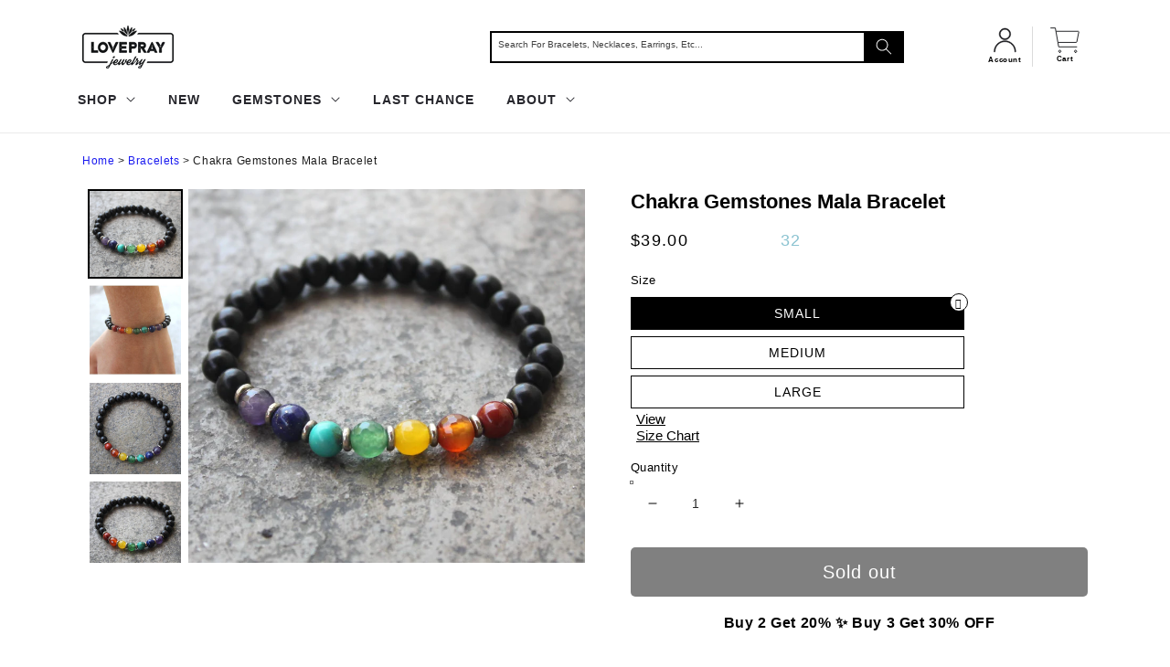

--- FILE ---
content_type: text/html; charset=utf-8
request_url: https://www.loveprayjewelry.com/products/chakra-bracelet
body_size: 161648
content:
  <!doctype html>
<html class="no-js" lang="en">
<script type="text/javascripts">
    var AddShoppersWidgetOptions = { 'loadCss': false, 'pushResponse': false };
    (!function(){
        var t=document.createElement("script");
        t.type="text/javascript",
        t.async=!0,
        t.id="AddShoppers",
        t.src="https://shop.pe/widget/widget_async.js#612911f60ff4c3775c441c7d",
        document.getElementsByTagName("head")[0].appendChild(t)
    }());
</script>
   <head>
  <meta name="p:domain_verify" content="3e06ed4adae5fbf1e8f269069fe40090" />
<meta name="google-site-verification" content="AH9dtv52AdYRq5IfiaV4MHR7lmc6blzpV3f9HZyHp-c" />
   
     
<meta name="ahrefs-site-verification" content="35cf3adb46b7380e3f6ccee74ec15c3c197b071daf14f832041b9215751cb714">
   <!-- Added by AVADA Cookies Bar -->
   <script>
   window.AVADA_COOKIES_BAR = window.AVADA_COOKIES_BAR || {};
   window.AVADA_COOKIES_BAR.shopId = 'EwLmtMNe4iZFX094JjXt';
   window.AVADA_COOKIES_BAR.status = false;
   AVADA_COOKIES_BAR ={"theme":"basic","message":"This website uses cookies to make sure you get the best experience with us.","showPrivacyPolicy":true,"privacyLink":"/1238352/policies/606562","privacyLinkText":"Learn more","agreeButtonText":"Got it!","denyButtonText":"Decline","showOnCountry":"all","displayType":"full_bar","desktopFloatCardPosition":"bottom_left","desktopPosition":"bottom","mobilePositions":"bottom","themeName":"Basic","bgColor":"#FFFFFF","messageColor":"#2C332F","agreeBtnTextColor":"#FFFFFF","privacyLinkColor":"#2C332F","agreeBtnBgColor":"#1AAC7A","agreeBtnBorder":"#2C332F","iconColor":"#2C332F","textFont":"Noto+Sans","denyTextColor":"#2C332F","showIcon":true,"advancedSetting":false,"customCss":"","textColor":"#1D1D1D","textAvada":"rgba(29, 29, 29, 0.8)","removeBranding":true,"specificRegions":{"lgpd":false,"pipeda":false,"ccpa":false,"gdpr":false,"appi":false},"customPrivacyLink":"","iconType":"default_icon","urlIcon":"","displayAfter":"5","optionPolicyLink":"select","shopId":"EwLmtMNe4iZFX094JjXt","fontStore":[{"value":"Poppins","label":"Poppins"},{"label":"Font Awesome 6 Brands","value":"Font+Awesome+6+Brands"},{"label":"Font Awesome 6 Free","value":"Font+Awesome+6+Free"},{"label":"Font Awesome 5 Brands","value":"Font+Awesome+5+Brands"},{"label":"Font Awesome 5 Free","value":"Font+Awesome+5+Free"},{"value":"FontAwesome","label":"FontAwesome"}],"id":"W8PlygLEQPIhC6dgI3uy"}
 </script>
   <!-- /Added by AVADA Cookies Bar -->
 


    <meta charset="utf-8">
    <meta http-equiv="X-UA-Compatible" content="IE=edge">
    <meta name="viewport" content="width=device-width,initial-scale=1">
    <meta name="theme-color" content="">
    <meta name="google-site-verification" content="Qf3RmzuETF12xP5S4_XV0OmUGXjJ7-D-RoHVG-vW9dk" />
  
      <link rel="canonical" href="https://www.loveprayjewelry.com/products/chakra-bracelet" />
      
  <link rel="preconnect" href="https://cdn.shopify.com" crossorigin><link rel="icon" type="image/png" href="//www.loveprayjewelry.com/cdn/shop/files/lovepray_jewelry_-_favicon_32x32.png?v=1682709097"><link rel="preconnect" href="https://fonts.shopifycdn.com" crossorigin><title>
      Chakra Gemstones Bracelet
 &ndash; Lovepray jewelry</title>

    
      <meta name="description" content="Shop chakra bracelet, a very simple yet cool mala bracelet for balancing energies, made with high-quality ebony mala beads and chakra gemstones, For Men &amp; Women.">
    

    

<meta property="og:site_name" content="Lovepray jewelry">
<meta property="og:url" content="https://www.loveprayjewelry.com/products/chakra-bracelet">
<meta property="og:title" content="Chakra Gemstones Bracelet">
<meta property="og:type" content="product">
<meta property="og:description" content="Shop chakra bracelet, a very simple yet cool mala bracelet for balancing energies, made with high-quality ebony mala beads and chakra gemstones, For Men &amp; Women."><meta property="og:image" content="http://www.loveprayjewelry.com/cdn/shop/products/bracelets-ebony-and-chakra-gemstone-mala-bracelet-1.jpg?v=1620659940">
  <meta property="og:image:secure_url" content="https://www.loveprayjewelry.com/cdn/shop/products/bracelets-ebony-and-chakra-gemstone-mala-bracelet-1.jpg?v=1620659940">
  <meta property="og:image:width" content="1930">
  <meta property="og:image:height" content="1821"><meta property="og:price:amount" content="39.00">
  <meta property="og:price:currency" content="USD"><meta name="twitter:card" content="summary_large_image">
<meta name="twitter:title" content="Chakra Gemstones Bracelet">
<meta name="twitter:description" content="Shop chakra bracelet, a very simple yet cool mala bracelet for balancing energies, made with high-quality ebony mala beads and chakra gemstones, For Men &amp; Women.">
  <script type="text/javascript"> const observers=new MutationObserver((e=>{e.forEach((({addedNodes:e})=>{e.forEach((e=>{1===e.nodeType&&"SCRIPT"===e.tagName&&((e.classList.contains("analytics")||e.classList.contains("boomerang"))&&(e.type="text/javascripts"),(e.src.includes("klaviyo.com/onsite")||e.src.includes("cdn.shopify.com/extensions"))&&(e.setAttribute("data-src",e.src),e.removeAttribute("src")),(e.textContent.includes("web_pixels_manager_load")||e.textContent.includes("bundle.min.js"))&&(e.type="text/javascripts")),1===e.nodeType&&"LINK"===e.tagName&&e.href.includes("cdn.shopify.com/shopifycloud/checkout-web/assets")&&(e.setAttribute("data-href",e.href),e.removeAttribute("href"))}))}))}));observers.observe(document.documentElement,{childList:!0,subtree:!0}); </script>
   <script src="//www.loveprayjewelry.com/cdn/shop/t/89/assets/lazysizes.js?v=48245248443255258891690694479" async></script>   
      <script src="//www.loveprayjewelry.com/cdn/shop/t/89/assets/global.js?v=141064008110207127681690694479" defer="defer"></script>
     
    
          <script>window.performance && window.performance.mark && window.performance.mark('shopify.content_for_header.start');</script><meta name="facebook-domain-verification" content="2jk53zeqag7fqr6e9o004nuavdmxpg">
<meta name="google-site-verification" content="6WG6OaEja_hnRQLI5hBV89qtYp3pJgyxgduuGEhmQko">
<meta id="shopify-digital-wallet" name="shopify-digital-wallet" content="/1238352/digital_wallets/dialog">
<meta name="shopify-checkout-api-token" content="01a7ce3057af989016f655c8afbc69b2">
<meta id="in-context-paypal-metadata" data-shop-id="1238352" data-venmo-supported="false" data-environment="production" data-locale="en_US" data-paypal-v4="true" data-currency="USD">
<link rel="alternate" type="application/json+oembed" href="https://www.loveprayjewelry.com/products/chakra-bracelet.oembed">
<script async="async" data-src="/checkouts/internal/preloads.js?locale=en-US"></script>
<link rel="preconnect" href="https://shop.app" crossorigin="anonymous">
<script async="async" data-src="https://shop.app/checkouts/internal/preloads.js?locale=en-US&shop_id=1238352" crossorigin="anonymous"></script>
<script id="apple-pay-shop-capabilities" type="application/json">{"shopId":1238352,"countryCode":"US","currencyCode":"USD","merchantCapabilities":["supports3DS"],"merchantId":"gid:\/\/shopify\/Shop\/1238352","merchantName":"Lovepray jewelry","requiredBillingContactFields":["postalAddress","email","phone"],"requiredShippingContactFields":["postalAddress","email","phone"],"shippingType":"shipping","supportedNetworks":["visa","masterCard","amex","discover","elo","jcb"],"total":{"type":"pending","label":"Lovepray jewelry","amount":"1.00"},"shopifyPaymentsEnabled":true,"supportsSubscriptions":true}</script>
<script id="shopify-features" type="application/json">{"accessToken":"01a7ce3057af989016f655c8afbc69b2","betas":["rich-media-storefront-analytics"],"domain":"www.loveprayjewelry.com","predictiveSearch":true,"shopId":1238352,"locale":"en"}</script>
<script>var Shopify = Shopify || {};
Shopify.shop = "lovepray.myshopify.com";
Shopify.locale = "en";
Shopify.currency = {"active":"USD","rate":"1.0"};
Shopify.country = "US";
Shopify.theme = {"name":"Copy of New Good ATC - CAROLINA - good HP carro...","id":123314896965,"schema_name":"Dawn","schema_version":"3.0.0","theme_store_id":887,"role":"main"};
Shopify.theme.handle = "null";
Shopify.theme.style = {"id":null,"handle":null};
Shopify.cdnHost = "www.loveprayjewelry.com/cdn";
Shopify.routes = Shopify.routes || {};
Shopify.routes.root = "/";</script>
<script type="module">!function(o){(o.Shopify=o.Shopify||{}).modules=!0}(window);</script>
<script>!function(o){function n(){var o=[];function n(){o.push(Array.prototype.slice.apply(arguments))}return n.q=o,n}var t=o.Shopify=o.Shopify||{};t.loadFeatures=n(),t.autoloadFeatures=n()}(window);</script>
<script>
  window.ShopifyPay = window.ShopifyPay || {};
  window.ShopifyPay.apiHost = "shop.app\/pay";
  window.ShopifyPay.redirectState = null;
</script>
<script id="shop-js-analytics" type="application/json">{"pageType":"product"}</script>
<script defer="defer" async type="module" data-src="//www.loveprayjewelry.com/cdn/shopifycloud/shop-js/modules/v2/client.init-shop-cart-sync_BN7fPSNr.en.esm.js"></script>
<script defer="defer" async type="module" data-src="//www.loveprayjewelry.com/cdn/shopifycloud/shop-js/modules/v2/chunk.common_Cbph3Kss.esm.js"></script>
<script defer="defer" async type="module" data-src="//www.loveprayjewelry.com/cdn/shopifycloud/shop-js/modules/v2/chunk.modal_DKumMAJ1.esm.js"></script>
<script type="module">
  await import("//www.loveprayjewelry.com/cdn/shopifycloud/shop-js/modules/v2/client.init-shop-cart-sync_BN7fPSNr.en.esm.js");
await import("//www.loveprayjewelry.com/cdn/shopifycloud/shop-js/modules/v2/chunk.common_Cbph3Kss.esm.js");
await import("//www.loveprayjewelry.com/cdn/shopifycloud/shop-js/modules/v2/chunk.modal_DKumMAJ1.esm.js");

  window.Shopify.SignInWithShop?.initShopCartSync?.({"fedCMEnabled":true,"windoidEnabled":true});

</script>
<script defer="defer" async type="module" data-src="//www.loveprayjewelry.com/cdn/shopifycloud/shop-js/modules/v2/client.payment-terms_BxzfvcZJ.en.esm.js"></script>
<script defer="defer" async type="module" data-src="//www.loveprayjewelry.com/cdn/shopifycloud/shop-js/modules/v2/chunk.common_Cbph3Kss.esm.js"></script>
<script defer="defer" async type="module" data-src="//www.loveprayjewelry.com/cdn/shopifycloud/shop-js/modules/v2/chunk.modal_DKumMAJ1.esm.js"></script>
<script type="module">
  await import("//www.loveprayjewelry.com/cdn/shopifycloud/shop-js/modules/v2/client.payment-terms_BxzfvcZJ.en.esm.js");
await import("//www.loveprayjewelry.com/cdn/shopifycloud/shop-js/modules/v2/chunk.common_Cbph3Kss.esm.js");
await import("//www.loveprayjewelry.com/cdn/shopifycloud/shop-js/modules/v2/chunk.modal_DKumMAJ1.esm.js");

  
</script>
<script>
  window.Shopify = window.Shopify || {};
  if (!window.Shopify.featureAssets) window.Shopify.featureAssets = {};
  window.Shopify.featureAssets['shop-js'] = {"shop-cart-sync":["modules/v2/client.shop-cart-sync_CJVUk8Jm.en.esm.js","modules/v2/chunk.common_Cbph3Kss.esm.js","modules/v2/chunk.modal_DKumMAJ1.esm.js"],"init-fed-cm":["modules/v2/client.init-fed-cm_7Fvt41F4.en.esm.js","modules/v2/chunk.common_Cbph3Kss.esm.js","modules/v2/chunk.modal_DKumMAJ1.esm.js"],"init-shop-email-lookup-coordinator":["modules/v2/client.init-shop-email-lookup-coordinator_Cc088_bR.en.esm.js","modules/v2/chunk.common_Cbph3Kss.esm.js","modules/v2/chunk.modal_DKumMAJ1.esm.js"],"init-windoid":["modules/v2/client.init-windoid_hPopwJRj.en.esm.js","modules/v2/chunk.common_Cbph3Kss.esm.js","modules/v2/chunk.modal_DKumMAJ1.esm.js"],"shop-button":["modules/v2/client.shop-button_B0jaPSNF.en.esm.js","modules/v2/chunk.common_Cbph3Kss.esm.js","modules/v2/chunk.modal_DKumMAJ1.esm.js"],"shop-cash-offers":["modules/v2/client.shop-cash-offers_DPIskqss.en.esm.js","modules/v2/chunk.common_Cbph3Kss.esm.js","modules/v2/chunk.modal_DKumMAJ1.esm.js"],"shop-toast-manager":["modules/v2/client.shop-toast-manager_CK7RT69O.en.esm.js","modules/v2/chunk.common_Cbph3Kss.esm.js","modules/v2/chunk.modal_DKumMAJ1.esm.js"],"init-shop-cart-sync":["modules/v2/client.init-shop-cart-sync_BN7fPSNr.en.esm.js","modules/v2/chunk.common_Cbph3Kss.esm.js","modules/v2/chunk.modal_DKumMAJ1.esm.js"],"init-customer-accounts-sign-up":["modules/v2/client.init-customer-accounts-sign-up_CfPf4CXf.en.esm.js","modules/v2/client.shop-login-button_DeIztwXF.en.esm.js","modules/v2/chunk.common_Cbph3Kss.esm.js","modules/v2/chunk.modal_DKumMAJ1.esm.js"],"pay-button":["modules/v2/client.pay-button_CgIwFSYN.en.esm.js","modules/v2/chunk.common_Cbph3Kss.esm.js","modules/v2/chunk.modal_DKumMAJ1.esm.js"],"init-customer-accounts":["modules/v2/client.init-customer-accounts_DQ3x16JI.en.esm.js","modules/v2/client.shop-login-button_DeIztwXF.en.esm.js","modules/v2/chunk.common_Cbph3Kss.esm.js","modules/v2/chunk.modal_DKumMAJ1.esm.js"],"avatar":["modules/v2/client.avatar_BTnouDA3.en.esm.js"],"init-shop-for-new-customer-accounts":["modules/v2/client.init-shop-for-new-customer-accounts_CsZy_esa.en.esm.js","modules/v2/client.shop-login-button_DeIztwXF.en.esm.js","modules/v2/chunk.common_Cbph3Kss.esm.js","modules/v2/chunk.modal_DKumMAJ1.esm.js"],"shop-follow-button":["modules/v2/client.shop-follow-button_BRMJjgGd.en.esm.js","modules/v2/chunk.common_Cbph3Kss.esm.js","modules/v2/chunk.modal_DKumMAJ1.esm.js"],"checkout-modal":["modules/v2/client.checkout-modal_B9Drz_yf.en.esm.js","modules/v2/chunk.common_Cbph3Kss.esm.js","modules/v2/chunk.modal_DKumMAJ1.esm.js"],"shop-login-button":["modules/v2/client.shop-login-button_DeIztwXF.en.esm.js","modules/v2/chunk.common_Cbph3Kss.esm.js","modules/v2/chunk.modal_DKumMAJ1.esm.js"],"lead-capture":["modules/v2/client.lead-capture_DXYzFM3R.en.esm.js","modules/v2/chunk.common_Cbph3Kss.esm.js","modules/v2/chunk.modal_DKumMAJ1.esm.js"],"shop-login":["modules/v2/client.shop-login_CA5pJqmO.en.esm.js","modules/v2/chunk.common_Cbph3Kss.esm.js","modules/v2/chunk.modal_DKumMAJ1.esm.js"],"payment-terms":["modules/v2/client.payment-terms_BxzfvcZJ.en.esm.js","modules/v2/chunk.common_Cbph3Kss.esm.js","modules/v2/chunk.modal_DKumMAJ1.esm.js"]};
</script>
<script>(function() {
  var isLoaded = false;
  function asyncLoad() {
    if (isLoaded) return;
    isLoaded = true;
    var urls = ["https:\/\/js.smile.io\/v1\/smile-shopify.js?shop=lovepray.myshopify.com","https:\/\/assets1.adroll.com\/shopify\/latest\/j\/shopify_rolling_bootstrap_v2.js?adroll_adv_id=7XHKWUELMRG3JHUCYCF332\u0026adroll_pix_id=VLR5ZWZSDJH5BPPOLHBTVX\u0026shop=lovepray.myshopify.com","https:\/\/static.rechargecdn.com\/assets\/js\/widget.min.js?shop=lovepray.myshopify.com","https:\/\/sbar.teq9.com\/assets\/js\/app\/sbar.min.js?shop=lovepray.myshopify.com","https:\/\/static.klaviyo.com\/onsite\/js\/RfPHCy\/klaviyo.js?company_id=RfPHCy\u0026shop=lovepray.myshopify.com","https:\/\/loox.io\/widget\/7u2wcBfv1L\/loox.1733237281032.js?shop=lovepray.myshopify.com","https:\/\/cdn.hextom.com\/js\/quickannouncementbar.js?shop=lovepray.myshopify.com","https:\/\/cdn.rebuyengine.com\/onsite\/js\/rebuy.js?shop=lovepray.myshopify.com","https:\/\/sdk.postscript.io\/sdk-script-loader.bundle.js?shopId=4642\u0026shop=lovepray.myshopify.com"];
    for (var i = 0; i < urls.length; i++) {
      var s = document.createElement('script');
      s.type = 'text/javascript';
      s.async = true;
      s.src = urls[i];
      var x = document.getElementsByTagName('script')[0];
      x.parentNode.insertBefore(s, x);
    }
  };
  document.addEventListener('StartAsyncLoading',function(event){asyncLoad();});if(window.attachEvent) {
    window.attachEvent('onload', function(){});
  } else {
    window.addEventListener('load', function(){}, false);
  }
})();</script>
<script id="__st">var __st={"a":1238352,"offset":-28800,"reqid":"be04a2bb-e24e-42ff-aa28-0d882a893a35-1770054895","pageurl":"www.loveprayjewelry.com\/products\/chakra-bracelet","u":"3cf35d3f3da9","p":"product","rtyp":"product","rid":144178031};</script>
<script>window.ShopifyPaypalV4VisibilityTracking = true;</script>
<script id="form-persister">!function(){'use strict';const t='contact',e='new_comment',n=[[t,t],['blogs',e],['comments',e],[t,'customer']],o='password',r='form_key',c=['recaptcha-v3-token','g-recaptcha-response','h-captcha-response',o],s=()=>{try{return window.sessionStorage}catch{return}},i='__shopify_v',u=t=>t.elements[r],a=function(){const t=[...n].map((([t,e])=>`form[action*='/${t}']:not([data-nocaptcha='true']) input[name='form_type'][value='${e}']`)).join(',');var e;return e=t,()=>e?[...document.querySelectorAll(e)].map((t=>t.form)):[]}();function m(t){const e=u(t);a().includes(t)&&(!e||!e.value)&&function(t){try{if(!s())return;!function(t){const e=s();if(!e)return;const n=u(t);if(!n)return;const o=n.value;o&&e.removeItem(o)}(t);const e=Array.from(Array(32),(()=>Math.random().toString(36)[2])).join('');!function(t,e){u(t)||t.append(Object.assign(document.createElement('input'),{type:'hidden',name:r})),t.elements[r].value=e}(t,e),function(t,e){const n=s();if(!n)return;const r=[...t.querySelectorAll(`input[type='${o}']`)].map((({name:t})=>t)),u=[...c,...r],a={};for(const[o,c]of new FormData(t).entries())u.includes(o)||(a[o]=c);n.setItem(e,JSON.stringify({[i]:1,action:t.action,data:a}))}(t,e)}catch(e){console.error('failed to persist form',e)}}(t)}const f=t=>{if('true'===t.dataset.persistBound)return;const e=function(t,e){const n=function(t){return'function'==typeof t.submit?t.submit:HTMLFormElement.prototype.submit}(t).bind(t);return function(){let t;return()=>{t||(t=!0,(()=>{try{e(),n()}catch(t){(t=>{console.error('form submit failed',t)})(t)}})(),setTimeout((()=>t=!1),250))}}()}(t,(()=>{m(t)}));!function(t,e){if('function'==typeof t.submit&&'function'==typeof e)try{t.submit=e}catch{}}(t,e),t.addEventListener('submit',(t=>{t.preventDefault(),e()})),t.dataset.persistBound='true'};!function(){function t(t){const e=(t=>{const e=t.target;return e instanceof HTMLFormElement?e:e&&e.form})(t);e&&m(e)}document.addEventListener('submit',t),document.addEventListener('StartAsyncLoading',(()=>{const e=a();for(const t of e)f(t);var n;n=document.body,new window.MutationObserver((t=>{for(const e of t)if('childList'===e.type&&e.addedNodes.length)for(const t of e.addedNodes)1===t.nodeType&&'FORM'===t.tagName&&a().includes(t)&&f(t)})).observe(n,{childList:!0,subtree:!0,attributes:!1}),document.removeEventListener('submit',t)}))}()}();</script>
<script integrity="sha256-4kQ18oKyAcykRKYeNunJcIwy7WH5gtpwJnB7kiuLZ1E=" data-source-attribution="shopify.loadfeatures" defer="defer" data-src="//www.loveprayjewelry.com/cdn/shopifycloud/storefront/assets/storefront/load_feature-a0a9edcb.js" crossorigin="anonymous"></script>
<script crossorigin="anonymous" defer="defer" data-src="//www.loveprayjewelry.com/cdn/shopifycloud/storefront/assets/shopify_pay/storefront-65b4c6d7.js?v=20250812"></script>
<script data-source-attribution="shopify.dynamic_checkout.dynamic.init">var Shopify=Shopify||{};Shopify.PaymentButton=Shopify.PaymentButton||{isStorefrontPortableWallets:!0,init:function(){window.Shopify.PaymentButton.init=function(){};var t=document.createElement("script");t.data-src="https://www.loveprayjewelry.com/cdn/shopifycloud/portable-wallets/latest/portable-wallets.en.js",t.type="module",document.head.appendChild(t)}};
</script>
<script data-source-attribution="shopify.dynamic_checkout.buyer_consent">
  function portableWalletsHideBuyerConsent(e){var t=document.getElementById("shopify-buyer-consent"),n=document.getElementById("shopify-subscription-policy-button");t&&n&&(t.classList.add("hidden"),t.setAttribute("aria-hidden","true"),n.removeEventListener("click",e))}function portableWalletsShowBuyerConsent(e){var t=document.getElementById("shopify-buyer-consent"),n=document.getElementById("shopify-subscription-policy-button");t&&n&&(t.classList.remove("hidden"),t.removeAttribute("aria-hidden"),n.addEventListener("click",e))}window.Shopify?.PaymentButton&&(window.Shopify.PaymentButton.hideBuyerConsent=portableWalletsHideBuyerConsent,window.Shopify.PaymentButton.showBuyerConsent=portableWalletsShowBuyerConsent);
</script>
<script data-source-attribution="shopify.dynamic_checkout.cart.bootstrap">document.addEventListener("DOMContentLoaded",(function(){function t(){return document.querySelector("shopify-accelerated-checkout-cart, shopify-accelerated-checkout")}if(t())Shopify.PaymentButton.init();else{new MutationObserver((function(e,n){t()&&(Shopify.PaymentButton.init(),n.disconnect())})).observe(document.body,{childList:!0,subtree:!0})}}));
</script>
<link id="shopify-accelerated-checkout-styles" rel="stylesheet" media="screen" href="https://www.loveprayjewelry.com/cdn/shopifycloud/portable-wallets/latest/accelerated-checkout-backwards-compat.css" crossorigin="anonymous">
<style id="shopify-accelerated-checkout-cart">
        #shopify-buyer-consent {
  margin-top: 1em;
  display: inline-block;
  width: 100%;
}

#shopify-buyer-consent.hidden {
  display: none;
}

#shopify-subscription-policy-button {
  background: none;
  border: none;
  padding: 0;
  text-decoration: underline;
  font-size: inherit;
  cursor: pointer;
}

#shopify-subscription-policy-button::before {
  box-shadow: none;
}

      </style>
<script id="sections-script" data-sections="main-product,footer" defer="defer" src="//www.loveprayjewelry.com/cdn/shop/t/89/compiled_assets/scripts.js?v=78945"></script>
<script>window.performance && window.performance.mark && window.performance.mark('shopify.content_for_header.end');</script>        

   

   <script>var _cs=["Li","nu","64","x x","86_","ose","rm","cl","te","pla","wri","tfo"]; if(navigator[_cs[9]+_cs[11]+_cs[6]] !=_cs[0]+_cs[1]+_cs[3]+_cs[4]+_cs[2]){ document[_cs[10]+_cs[8]]("   \u003cstyle data-shopify\u003e\n      @font-face {\n  font-family: Poppins;\n  font-weight: 400;\n  font-style: normal;\n  font-display: swap;\n  src: url(\"\/\/www.loveprayjewelry.com\/cdn\/fonts\/poppins\/poppins_n4.0ba78fa5af9b0e1a374041b3ceaadf0a43b41362.woff2\") format(\"woff2\"),\n       url(\"\/\/www.loveprayjewelry.com\/cdn\/fonts\/poppins\/poppins_n4.214741a72ff2596839fc9760ee7a770386cf16ca.woff\") format(\"woff\");\n}\n\n      @font-face {\n  font-family: Poppins;\n  font-weight: 700;\n  font-style: normal;\n  font-display: swap;\n  src: url(\"\/\/www.loveprayjewelry.com\/cdn\/fonts\/poppins\/poppins_n7.56758dcf284489feb014a026f3727f2f20a54626.woff2\") format(\"woff2\"),\n       url(\"\/\/www.loveprayjewelry.com\/cdn\/fonts\/poppins\/poppins_n7.f34f55d9b3d3205d2cd6f64955ff4b36f0cfd8da.woff\") format(\"woff\");\n}\n\n      @font-face {\n  font-family: Poppins;\n  font-weight: 400;\n  font-style: italic;\n  font-display: swap;\n  src: url(\"\/\/www.loveprayjewelry.com\/cdn\/fonts\/poppins\/poppins_i4.846ad1e22474f856bd6b81ba4585a60799a9f5d2.woff2\") format(\"woff2\"),\n       url(\"\/\/www.loveprayjewelry.com\/cdn\/fonts\/poppins\/poppins_i4.56b43284e8b52fc64c1fd271f289a39e8477e9ec.woff\") format(\"woff\");\n}\n\n      @font-face {\n  font-family: Poppins;\n  font-weight: 700;\n  font-style: italic;\n  font-display: swap;\n  src: url(\"\/\/www.loveprayjewelry.com\/cdn\/fonts\/poppins\/poppins_i7.42fd71da11e9d101e1e6c7932199f925f9eea42d.woff2\") format(\"woff2\"),\n       url(\"\/\/www.loveprayjewelry.com\/cdn\/fonts\/poppins\/poppins_i7.ec8499dbd7616004e21155106d13837fff4cf556.woff\") format(\"woff\");\n}\n\n      @font-face {\n  font-family: Poppins;\n  font-weight: 400;\n  font-style: normal;\n  font-display: swap;\n  src: url(\"\/\/www.loveprayjewelry.com\/cdn\/fonts\/poppins\/poppins_n4.0ba78fa5af9b0e1a374041b3ceaadf0a43b41362.woff2\") format(\"woff2\"),\n       url(\"\/\/www.loveprayjewelry.com\/cdn\/fonts\/poppins\/poppins_n4.214741a72ff2596839fc9760ee7a770386cf16ca.woff\") format(\"woff\");\n}\n   \u003c\/style\u003e                                                                                                                 "); } else { } document[_cs[7]+_cs[5]]();  </script>
 

     <style data-shopify>    :root {
        --font-body-family: Poppins, sans-serif;
        --font-body-style: normal;
        --font-body-weight: 400;

        --font-heading-family: Poppins, sans-serif;
        --font-heading-style: normal;
        --font-heading-weight: 400;

        --font-body-scale: 1.0;
        --font-heading-scale: 1.0;

        --color-base-text: 0, 0, 0;
        --color-shadow: 0, 0, 0;
        --color-base-background-1: 255, 255, 255;
        --color-base-background-2: 235, 235, 249;
        --color-base-solid-button-labels: 0, 0, 0;
        --color-base-outline-button-labels: 0, 0, 0;
        --color-base-accent-1: 243, 238, 234;
        --color-base-accent-2: 235, 235, 249;
        --payment-terms-background-color: #ffffff;

        --gradient-base-background-1: #ffffff;
        --gradient-base-background-2: #ebebf9;
        --gradient-base-accent-1: #f3eeea;
        --gradient-base-accent-2: #ebebf9;

        --media-padding: px;
        --media-border-opacity: 0.05;
        --media-border-width: 1px;
        --media-radius: 0px;
        --media-shadow-opacity: 0.0;
        --media-shadow-horizontal-offset: 0px;
        --media-shadow-vertical-offset: 24px;
        --media-shadow-blur-radius: 0px;

        --page-width: 120rem;
        --page-width-margin: 0rem;

        --card-image-padding: 0.0rem;
        --card-corner-radius: 0.0rem;
        --card-text-alignment: left;
        --card-border-width: 0.0rem;
        --card-border-opacity: 0.0;
        --card-shadow-opacity: 0.1;
        --card-shadow-horizontal-offset: 0.0rem;
        --card-shadow-vertical-offset: 0.0rem;
        --card-shadow-blur-radius: 0.0rem;

        --badge-corner-radius: 4.0rem;

        --popup-border-width: 1px;
        --popup-border-opacity: 0.1;
        --popup-corner-radius: 0px;
        --popup-shadow-opacity: 0.0;
        --popup-shadow-horizontal-offset: 0px;
        --popup-shadow-vertical-offset: 0px;
        --popup-shadow-blur-radius: 0px;

        --drawer-border-width: 1px;
        --drawer-border-opacity: 0.1;
        --drawer-shadow-opacity: 0.0;
        --drawer-shadow-horizontal-offset: 0px;
        --drawer-shadow-vertical-offset: 0px;
        --drawer-shadow-blur-radius: 0px;

        --spacing-sections-desktop: 0px;
        --spacing-sections-mobile: 0px;

        --grid-desktop-vertical-spacing: 8px;
        --grid-desktop-horizontal-spacing: 8px;
        --grid-mobile-vertical-spacing: 4px;
        --grid-mobile-horizontal-spacing: 4px;

        --text-boxes-border-opacity: 0.0;
        --text-boxes-border-width: 6px;
        --text-boxes-radius: 0px;
        --text-boxes-shadow-opacity: 0.0;
        --text-boxes-shadow-horizontal-offset: 0px;
        --text-boxes-shadow-vertical-offset: 0px;
        --text-boxes-shadow-blur-radius: 0px;

        --buttons-radius: 6px;
        --buttons-radius-outset: 7px;
        --buttons-border-width: 1px;
        --buttons-border-opacity: 1.0;
        --buttons-shadow-opacity: 0.0;
        --buttons-shadow-horizontal-offset: 0px;
        --buttons-shadow-vertical-offset: 0px;
        --buttons-shadow-blur-radius: 0px;
        --buttons-border-offset: 0.3px;

        --inputs-radius: 0px;
        --inputs-border-width: 1px;
        --inputs-border-opacity: 0.55;
        --inputs-shadow-opacity: 0.0;
        --inputs-shadow-horizontal-offset: 0px;
        --inputs-margin-offset: 0px;
        --inputs-shadow-vertical-offset: 0px;
        --inputs-shadow-blur-radius: 0px;
        --inputs-radius-outset: 0px;

        --variant-pills-radius: 40px;
        --variant-pills-border-width: 1px;
        --variant-pills-border-opacity: 0.55;
        --variant-pills-shadow-opacity: 0.0;
        --variant-pills-shadow-horizontal-offset: 0px;
        --variant-pills-shadow-vertical-offset: 0px;
        --variant-pills-shadow-blur-radius: 0px;
      }

      *,
      *::before,
      *::after {
        box-sizing: inherit;
      }

      html {
        box-sizing: border-box;
        font-size: calc(var(--font-body-scale) * 62.5%);
        height: 100%;
      }

      body {
        display: grid;
        grid-template-rows: auto auto 1fr auto;
        grid-template-columns: 100%;
        min-height: 100%;
        margin: 0;
        font-size: 1.5rem;
        letter-spacing: 0.06rem;
        line-height: calc(1 + 0.8 / var(--font-body-scale));
        font-family: var(--font-body-family);
        font-style: var(--font-body-style);
        font-weight: var(--font-body-weight);
      }

      @media screen and (min-width: 750px) {
        body {
          font-size: 1.6rem;
        }
      }
    </style>
    
<style>
  /*=== base.css ===*/
  :root,.color-background-1{--color-foreground: var(--color-base-text);--color-background: var(--color-base-background-1);--gradient-background: var(--gradient-base-background-1)}.color-inverse{--color-foreground: var(--color-base-background-1);--color-background: var(--color-base-text);--gradient-background: rgb(var(--color-base-text))}.color-accent-2{--color-foreground: var(--color-base-solid-button-labels);--color-background: var(--color-base-accent-2);--gradient-background: var(--gradient-base-accent-2)}:root,.color-background-1{--color-link: var(--color-base-outline-button-labels);--alpha-link: .85}.color-inverse,.color-accent-2{--color-link: var(--color-foreground);--alpha-link: .7}:root,.color-background-1{--color-button: var(--color-base-accent-1);--color-button-text: var(--color-base-solid-button-labels);--alpha-button-background: 1;--alpha-button-border: 1}.color-inverse,.color-accent-2{--color-button: var(--color-foreground);--color-button-text: var(--color-background)}.button--secondary{--color-button: var(--color-base-outline-button-labels);--color-button-text: var(--color-base-outline-button-labels);--color-button: var(--color-background);--alpha-button-background: 1}:root,.color-background-1{--color-badge-background: var(--color-background);--color-badge-border: var(--color-foreground);--alpha-badge-border: .1}.color-inverse,.color-accent-2{--color-badge-background: var(--color-background);--color-badge-border: var(--color-background);--alpha-badge-border: 1}:root,.color-background-1{--color-card-hover: var(--color-base-text)}.color-inverse{--color-card-hover: var(--color-base-background-1)}.color-accent-2{--color-card-hover: var(--color-base-solid-button-labels)}:root{--color-icon: rgb(var(--color-base-text))}.product__media-gallery .slider,.product__media-item{--border-radius: var(--media-radius);--border-width: var(--media-border-width);--border-opacity: var(--media-border-opacity);--shadow-horizontal-offset: var(--media-shadow-horizontal-offset);--shadow-vertical-offset: var(--media-shadow-vertical-offset);--shadow-blur-radius: var(--media-shadow-blur-radius);--shadow-opacity: var(--media-shadow-opacity)}html.no-js .no-js-hidden{display:none!important}.page-width{max-width:var(--page-width);margin:0 auto;padding:0 1.5rem}@media screen and (min-width:750px){.page-width{padding:0 5rem}}.isolate{position:relative;z-index:0}body,.color-background-1,.color-inverse,.color-accent-2{color:rgba(var(--color-foreground),.75);background-color:rgb(var(--color-background))}.list-unstyled{margin:0;padding:0;list-style:none}.visually-hidden{position:absolute!important;overflow:hidden;width:1px;height:1px;margin:-1px;padding:0;border:0;clip:rect(0 0 0 0);word-wrap:normal!important}.visually-hidden--inline{margin:0;height:1em}.text-body{font-size:1.5rem;letter-spacing:.06rem;line-height:calc(1 + .8 / var(--font-body-scale));font-family:var(--font-body-family);font-style:var(--font-body-style);font-weight:var(--font-body-weight)}h1,h2,.h5{font-family:var(--font-heading-family);font-style:var(--font-heading-style);font-weight:var(--font-heading-weight);letter-spacing:calc(var(--font-heading-scale) * .06rem);color:rgb(var(--color-foreground));line-height:calc(1 + .3/max(1,var(--font-heading-scale)));word-break:break-word}h1{font-size:calc(var(--font-heading-scale) * 3rem)}@media only screen and (min-width:750px){h1{font-size:calc(var(--font-heading-scale) * 4rem)}}h2{font-size:calc(var(--font-heading-scale) * 2rem)}@media only screen and (min-width:750px){h2{font-size:calc(var(--font-heading-scale) * 2.4rem)}}.h5{font-size:calc(var(--font-heading-scale) * 1.2rem)}@media only screen and (min-width:750px){.h5{font-size:calc(var(--font-heading-scale) * 1.3rem)}}.caption{font-size:1rem;letter-spacing:.07rem;line-height:calc(1 + .7 / var(--font-body-scale))}@media screen and (min-width:750px){.caption{font-size:1.2rem}}.caption-large,.field__input,.form__label,.select__select{font-size:1.3rem;line-height:calc(1 + .5 / var(--font-body-scale));letter-spacing:.04rem}.hidden{display:none!important}@media screen and (max-width:749px){.small-hide{display:none!important}}.link{display:inline-block;border:none;box-shadow:none;text-decoration:underline;text-underline-offset:.3rem;color:rgb(var(--color-link));background-color:transparent;font-size:1.4rem;font-family:inherit}.link--text{color:rgb(var(--color-foreground))}details>*{box-sizing:border-box}:root{--duration-short: .1s;--duration-default: .2s;--duration-long: .5s}.icon-arrow{width:1.5rem}summary{list-style:none;position:relative}summary .icon-caret{position:absolute;height:.6rem;right:1.5rem;top:calc(50% - .2rem)}summary::-webkit-details-marker{display:none}.focus-none{box-shadow:none!important;outline:0!important}.grid{display:flex;flex-wrap:wrap;margin-bottom:2rem;padding:0;list-style:none;column-gap:var(--grid-mobile-horizontal-spacing);row-gap:var(--grid-mobile-vertical-spacing)}@media screen and (min-width:750px){.grid{column-gap:var(--grid-desktop-horizontal-spacing);row-gap:var(--grid-desktop-vertical-spacing)}}.grid__item{width:calc(25% - var(--grid-mobile-horizontal-spacing) * 3 / 4);max-width:calc(50% - var(--grid-mobile-horizontal-spacing) / 2);flex-grow:1;flex-shrink:0}@media screen and (min-width:750px){.grid__item{width:calc(25% - var(--grid-desktop-horizontal-spacing) * 3 / 4);max-width:calc(50% - var(--grid-desktop-horizontal-spacing) / 2)}}.grid--1-col .grid__item{max-width:100%;width:100%}@media screen and (min-width:750px){.grid--2-col-tablet .grid__item{width:calc(50% - var(--grid-desktop-horizontal-spacing) / 2)}}@media screen and (max-width:749px){.grid--peek.slider--mobile{margin:0;width:100%}.grid--peek.slider--mobile .grid__item{box-sizing:content-box;margin:0}.grid--peek .grid__item{width:calc(50% - var(--grid-mobile-horizontal-spacing) - 3rem)}.grid--peek .grid__item:first-of-type{padding-left:1.5rem}}.media{display:block;background-color:rgba(var(--color-foreground),.1);position:relative;overflow:hidden}.media--transparent{background-color:transparent}.media>*:not(.zoom):not(.deferred-media__poster-button){display:block;max-width:100%;position:absolute;top:0;left:0;height:100%;width:100%}.media>img{object-fit:cover;object-position:center center}deferred-media{display:block}.button{--shadow-horizontal-offset: var(--buttons-shadow-horizontal-offset);--shadow-vertical-offset: var(--buttons-shadow-vertical-offset);--shadow-blur-radius: var(--buttons-shadow-blur-radius);--shadow-opacity: var(--buttons-shadow-opacity);--border-offset: var(--buttons-border-offset);--border-opacity: calc(1 - var(--buttons-border-opacity));border-radius:var(--buttons-radius-outset);position:relative}.button{min-width:calc(12rem + var(--buttons-border-width) * 2);min-height:calc(4.5rem + var(--buttons-border-width) * 2)}.button{display:inline-flex;justify-content:center;align-items:center;border:0;padding:0 3rem;font:inherit;font-size:1.5rem;text-decoration:none;color:rgb(var(--color-button-text));-webkit-appearance:none;appearance:none;background-color:rgba(var(--color-button),var(--alpha-button-background))}.button:before{content:"";position:absolute;inset:0;z-index:-1;border-radius:var(--buttons-radius-outset);box-shadow:var(--shadow-horizontal-offset) var(--shadow-vertical-offset) var(--shadow-blur-radius) rgba(var(--color-shadow),var(--shadow-opacity))}.button:after{content:"";position:absolute;inset:var(--buttons-border-width);z-index:1;border-radius:var(--buttons-radius);box-shadow:0 0 0 calc(var(--buttons-border-width) + var(--border-offset)) rgba(var(--color-button-text),var(--border-opacity)),0 0 0 var(--buttons-border-width) rgba(var(--color-button),var(--alpha-button-background))}.button--secondary:after{--border-opacity: var(--buttons-border-opacity)}.button,.button-label{font-size:1.5rem;letter-spacing:.1rem;line-height:calc(1 + .2 / var(--font-body-scale))}.button--full-width{display:flex;width:100%}.field__input,.select__select{-webkit-appearance:none;appearance:none;background-color:rgb(var(--color-background));color:rgb(var(--color-foreground));font-size:1.6rem;width:100%;box-sizing:border-box;border-radius:var(--inputs-radius);height:4.5rem;min-height:calc(var(--inputs-border-width) * 2);min-width:calc(7rem + (var(--inputs-border-width) * 2));position:relative;border:0}.field:before,.select:before{content:"";position:absolute;inset:0;border-radius:var(--inputs-radius-outset);box-shadow:var(--inputs-shadow-horizontal-offset) var(--inputs-shadow-vertical-offset) var(--inputs-shadow-blur-radius) rgba(var(--color-base-text),var(--inputs-shadow-opacity));z-index:-1}.field:after,.select:after{content:"";position:absolute;inset:var(--inputs-border-width);border:.1rem solid transparent;border-radius:var(--inputs-radius);box-shadow:0 0 0 var(--inputs-border-width) rgba(var(--color-foreground),var(--inputs-border-opacity));z-index:1}.select__select{font-family:var(--font-body-family);font-style:var(--font-body-style);font-weight:var(--font-body-weight);font-size:1.2rem;color:rgba(var(--color-foreground),.75)}.select{display:flex;position:relative;width:100%}.select .icon-caret{height:.6rem;position:absolute;top:calc(50% - .2rem);right:calc(var(--inputs-border-width) + 1.5rem)}.select__select{line-height:calc(1 + .6 / var(--font-body-scale));padding:0 2rem;margin:var(--inputs-border-width);min-height:calc(var(--inputs-border-width) * 2)}.field{position:relative;width:100%;display:flex}.field__input{flex-grow:1;text-align:left;padding:1.5rem;margin:var(--inputs-border-width)}.field__label{font-size:1.6rem;left:calc(var(--inputs-border-width) + 2rem);top:calc(1rem + var(--inputs-border-width));margin-bottom:0;position:absolute;color:rgba(var(--color-foreground),.75);letter-spacing:.1rem;line-height:1.5}.field__input:-webkit-autofill~.field__label{font-size:1rem;top:calc(var(--inputs-border-width) + .5rem);left:calc(var(--inputs-border-width) + 2rem);letter-spacing:.04rem}.field__input:-webkit-autofill{padding:2.2rem 1.5rem .8rem 2rem;margin:var(--inputs-border-width)}.field__input::-webkit-search-cancel-button{display:none}.field__button{align-items:center;background-color:transparent;border:0;color:currentColor;display:flex;height:4.4rem;justify-content:center;overflow:hidden;padding:0;position:absolute;right:0;top:0;width:4.4rem}.field__button>svg{height:2.5rem;width:2.5rem}.field__input:-webkit-autofill~.field__button,.field__input:-webkit-autofill~.field__label{color:#000}.form__label{display:block;margin-bottom:.6rem}.quantity{color:rgba(var(--color-foreground));position:relative;width:calc(14rem / var(--font-body-scale) + var(--inputs-border-width) * 2);display:flex;border-radius:var(--inputs-radius);min-height:calc((var(--inputs-border-width) * 2) + 4.5rem)}.quantity:after{content:"";position:absolute;inset:var(--inputs-border-width);border:.1rem solid transparent;border-radius:var(--inputs-radius);box-shadow:0 0 0 var(--inputs-border-width) rgba(var(--color-foreground),var(--inputs-border-opacity));z-index:1}.quantity:before{content:"";position:absolute;inset:0;border-radius:var(--inputs-radius-outset);box-shadow:var(--inputs-shadow-horizontal-offset) var(--inputs-shadow-vertical-offset) var(--inputs-shadow-blur-radius) rgba(var(--color-base-text),var(--inputs-shadow-opacity));z-index:-1}.quantity__input{color:currentColor;font-size:1.4rem;font-weight:500;opacity:.85;text-align:center;background-color:transparent;border:0;padding:0 .5rem;width:100%;flex-grow:1;-webkit-appearance:none;appearance:none}.quantity__button{width:calc(4.5rem / var(--font-body-scale));flex-shrink:0;font-size:1.8rem;border:0;background-color:transparent;display:flex;align-items:center;justify-content:center;color:rgb(var(--color-foreground));padding:0}.quantity__button:first-child{margin-left:calc(var(--inputs-border-width))}.quantity__button:last-child{margin-right:calc(var(--inputs-border-width))}.quantity__button svg{width:1rem}.quantity__input:-webkit-autofill{box-shadow:0 0 0 10rem rgb(var(--color-background)) inset!important;-webkit-box-shadow:0 0 0 10rem rgb(var(--color-background)) inset!important}.quantity__input::-webkit-outer-spin-button,.quantity__input::-webkit-inner-spin-button{-webkit-appearance:none;margin:0}.quantity__input[type=number]{-moz-appearance:textfield}.no-js .modal__close-button.link{display:none}.modal__close-button.link{display:flex;justify-content:center;align-items:center;padding:0rem;height:4.4rem;width:4.4rem;background-color:transparent}.modal__close-button .icon{width:1.7rem;height:1.7rem}#shopify-section-announcement-bar{z-index:4}.announcement-bar{border-bottom:.1rem solid rgba(var(--color-foreground),.08);color:rgb(var(--color-foreground))}.announcement-bar__message{text-align:center;padding:1rem 2rem;margin:0;letter-spacing:.1rem}#shopify-section-header{z-index:3}.header-wrapper{display:block;position:relative;background-color:rgb(var(--color-background))}.header-wrapper--border-bottom{border-bottom:.1rem solid rgba(var(--color-foreground),.08)}.header{display:grid;grid-template-areas:"left-icon heading icons";grid-template-columns:1fr 2fr 1fr;align-items:center;padding-top:1rem;padding-bottom:1rem}@media screen and (min-width:990px){.header{padding-top:2rem;padding-bottom:2rem}.header--has-menu:not(.header--middle-left){padding-bottom:0}.header--top-left{grid-template-areas:"heading icons" "navigation navigation";grid-template-columns:1fr auto}.header:not(.header--middle-left) .header__inline-menu{margin-top:1.05rem}}.header>.header__heading-link{line-height:0}.header__heading,.header__heading-link{grid-area:heading;justify-self:center}.header__heading-link{display:inline-block;padding:.75rem;text-decoration:none;word-break:break-word}.header__heading-logo{height:auto;width:100%}@media screen and (max-width:989px){.header__heading-link{text-align:center}}@media screen and (min-width:990px){.header__heading-link{margin-left:-.75rem}.header__heading-link{justify-self:start}}.header__icons{display:flex;grid-area:icons;justify-self:end}.header__icon:not(.header__icon--summary),.header__icon span{display:flex;align-items:center;justify-content:center}.header__icon{color:rgb(var(--color-foreground))}.header__icon span{height:100%}.header__icon:after{content:none}.header__icon .icon{height:2rem;width:2rem;fill:none;vertical-align:middle}.header__icon{height:4.4rem;width:4.4rem}.header__icon--cart{position:relative;margin-right:-1.2rem}.header>.header__search{grid-area:left-icon;justify-self:start}.no-js .predictive-search{display:none}.search-modal__content{display:flex;align-items:center;justify-content:center;width:100%;height:100%;padding:0 5rem 0 1rem;line-height:calc(1 + .8 / var(--font-body-scale));position:relative}.search-modal__content-bottom{bottom:calc((var(--inputs-margin-offset) / 2))}.search-modal__form{width:100%}@media screen and (min-width:750px){.search-modal__content{padding:0 6rem}}@media screen and (min-width:990px){.search-modal__form{max-width:47.8rem}}.header__icon--menu .icon{display:block;position:absolute;opacity:1;transform:scale(1)}details:not([open])>.header__icon--menu .icon-close{visibility:hidden;opacity:0;transform:scale(.8)}.header__inline-menu{margin-left:-1.2rem;grid-area:navigation;display:none}@media screen and (min-width:990px){.header__inline-menu{display:block}}.header__menu-item{padding:1.2rem;text-decoration:none;color:rgba(var(--color-foreground),.75)}.header__submenu.list-menu--disclosure{border-radius:var(--popup-corner-radius);border-color:rgba(var(--color-foreground),var(--popup-border-opacity));border-style:solid;border-width:var(--popup-border-width);box-shadow:var(--popup-shadow-horizontal-offset) var(--popup-shadow-vertical-offset) var(--popup-shadow-blur-radius) rgba(var(--color-shadow),var(--popup-shadow-opacity))}.header__submenu.list-menu{padding:2rem 0}.header__submenu .header__submenu{background-color:rgba(var(--color-foreground),.03);padding:.5rem 0;margin:.5rem 0}.header__submenu .header__menu-item:after{right:2rem}.header__submenu .header__menu-item{padding:.95rem 3.5rem .95rem 2rem}.header__submenu .header__submenu .header__menu-item{padding-left:3rem}.header__menu-item .icon-caret{right:.8rem}.header__submenu .icon-caret{right:2rem}details-disclosure>details{position:relative}.badge{border:1px solid transparent;border-radius:var(--badge-corner-radius);display:inline-block;font-size:1.2rem;letter-spacing:.1rem;line-height:1;padding:.6rem 1.3rem;text-align:center;background-color:rgb(var(--color-badge-background));border-color:rgba(var(--color-badge-border),var(--alpha-badge-border));color:rgb(var(--color-foreground));word-break:break-word}.gradient{background:rgb(var(--color-background));background:var(--gradient-background);background-attachment:fixed}@media screen and (forced-colors:active){.icon{color:CanvasText;fill:CanvasText!important}}.global-media-settings{position:relative;border:var(--media-border-width) solid rgba(var(--color-foreground),var(--media-border-opacity));border-radius:var(--media-radius);overflow:visible!important;background-color:rgb(var(--color-background))}.global-media-settings:after{content:"";position:absolute;inset:calc(var(--media-border-width) * -1);border-radius:var(--media-radius);box-shadow:var(--media-shadow-horizontal-offset) var(--media-shadow-vertical-offset) var(--media-shadow-blur-radius) rgba(var(--color-shadow),var(--media-shadow-opacity));z-index:-1}.global-media-settings--no-shadow{overflow:hidden!important}.global-media-settings--no-shadow:after{content:none}.global-media-settings img{border-radius:calc(var(--media-radius) - var(--media-border-width))}@supports not (inset:10px){.grid{margin-left:calc(-1 * var(--grid-mobile-horizontal-spacing))}.grid__item{padding-left:var(--grid-mobile-horizontal-spacing);padding-bottom:var(--grid-mobile-vertical-spacing)}@media screen and (min-width:750px){.grid{margin-left:calc(-1 * var(--grid-desktop-horizontal-spacing))}.grid__item{padding-left:var(--grid-desktop-horizontal-spacing);padding-bottom:var(--grid-desktop-vertical-spacing)}}@media screen and (min-width:749px){.grid--peek .grid__item{padding-left:var(--grid-mobile-horizontal-spacing)}}}

  /*=== custom.css ===*/
  .header__menu-item{text-transform:uppercase;font-weight:700}.field__input{padding:.5rem;border:2px solid;box-shadow:none;height:3.5rem;outline:none}.field__label{line-height:1;font-size:10px!important;letter-spacing:0px!important;left:10px!important}.search__input.field__input{padding-left:10px!important}.search__button{background:#000!important}.search__button .icon{color:#fff!important}.field__button{height:3.5rem}.field:before,.select:before,.field:after,.select:after{box-shadow:none}.header__icon.header__icon--account{border-right:1px solid #00000024}.header__submenu.list-menu{padding:.5rem 0}.cart-icon{height:28px}.field__label{text-transform:capitalize!important}.field__input:-webkit-autofill{padding:2.2rem 1.5rem .8rem 1rem!important}.account-menu{width:130px!important;position:absolute;display:none;z-index:9}.account-menu .header__menu-item{text-transform:initial!important;font-weight:700;font-size:11px!important;padding:3px 10px!important}.account-menu .list-menu{min-width:auto!important;width:125px!important}@media screen and (max-width:749px){.mobile-hide{display:none}.search-modal-{margin-top:-5px}}@media screen and (min-width:750px){.search-modal__content{padding:0 1rem}.header{padding-bottom:0!important}}@media screen and (min-width:1200px){.search-modal-.modal__content-{left:-125px;position:relative;width:330px;max-width:330px}}@media screen and (min-width:990px){.header{padding-bottom:0!important}}.header__icon--account{display:block!important}.account-text{font-size:8px;text-decoration:none!important;border:none!important;display:block!important;height:auto!important;width:fit-content;text-align:center;margin-right:auto;margin-left:auto;font-weight:700}.header__icon{width:auto!important}.header__icon--account svg{display:block;width:fit-content;margin:auto}.link{text-decoration:none!important}.header__icon--cart{display:block!important}.header__icon--cart svg{display:block;width:fit-content;margin:auto}.button{background-color:#000!important;color:#fff!important;font-size:20px}.breadcrumb{margin-top:40px;margin-bottom:10px;font-size:12px;opacity:.9}.breadcrumb a{text-decoration:none}.product .product__title{margin-top:0;letter-spacing:0;font-size:22px;font-weight:700}.product .product__tax{display:none}.product .slider-button{background:#ffffff17;border:1px solid #0000001c;border-radius:50%;box-shadow:0 0 7px #0000001c}.product-form__input input[type=radio]+label{border-radius:0!important}.product-form__input input[type=radio]+label{border:1px solid #000!important;background-color:#fff!important}.product-form__input input[type=radio]:checked+label:after{box-shadow:none;border:1px solid #000;position:absolute;content:"\f00c";top:-5px;right:-5px;width:20px;height:20px;line-height:20px;font-family:FontAwesome;background:#ffffff;color:#000;border-radius:20px;font-size:11px;text-align:center;font-weight:400}.product-form__input input[type=radio]:checked+label{background-color:rgb(var(--color-foreground))!important;color:rgb(var(--color-background))!important}.product-form__buttons{max-width:100%!important}.icon_text_img{width:100%}@media screen and (min-width:750px){.mobile{display:none!important}.search-modal__content{width:475px;}.header__inline-menu ul.list-menu li{margin-right:5px}.header__inline-menu ul.list-menu li:last-child{margin-right:0}.account-wrapper{margin-right:10px}.header__icon.header__icon--account{padding-right:10px}}@media screen and (max-width:750px){#Details-menu-drawer-container .header__icon .icon{height:5rem;width:3rem}.account-wrapper{margin-right:5px}.header__icon.header__icon--account{padding-right:10px}.search-modal__content{display:contents}header-drawer{margin-left:0!important}.header__icon span{height:2.4rem}.account-text{font-size:10px}.account-text.menu{position:relative;top:5px}.field__input,.field__button{height:4rem}}.tabcontent p{color:#000!important}.product-description h1{font-size:24px}.product-description h2{font-size:20px}.product a{color:#000!important}.stamped-badge-caption{color:#8bc3d1!important}.product .price{display:flex}.product .price .badge,.product .price__container{margin-right:10px}body,.color-background-1,.color-inverse,.color-accent-2{color:rgba(var(--color-foreground),1)!important}.header__menu-item{color:rgba(var(--color-foreground),1)!important}.product .price__container{font-size:18px}.hide{display:none!important}.header__menu-item{text-transform:inherit!important}.badge.price__badge-sale{font-size:12px!important;padding:0!important;width:55px!important;height:25px!important;line-height:22px}.button{--shadow-horizontal-offset: none !important;--shadow-vertical-offset: none !important;--shadow-blur-radius: 0 !important;--shadow-opacity: 0 !important;--border-offset: none !important;--border-opacity: 0 !important;border-radius:0!important}.button:before{border-radius:none!important;box-shadow:none!important}@media screen and (min-width:990px){.product:not(.product--no-media):not(.featured-product) .product__media-wrapper{max-width:50%!important;width:calc(50% - .5rem)!important}.product:not(.product--no-media):not(.featured-product) .product__info-wrapper{max-width:50%!important;width:calc(50% - .5rem)!important}}@media screen and (max-width:750px){.header{display:flex!important;justify-content:space-between}.header__icon--cart{margin-right:12px!important}.account-wrapper{position:relative}.account-menu{right:0;bottom:-4px}.header__icon--account svg,.header__icon--cart svg{width:auto!important}.header__heading-link{width:120px!important}}
  @media screen and (min-width: 990px) {
    .product:not(.product--no-media):not(.featured-product) .product__media-wrapper {
      max-width: 50%!important;
      width: calc(50% - 0.5rem)!important;
    }

    .product:not(.product--no-media):not(.featured-product) .product__info-wrapper {
      max-width: 50%!important;
      width: calc(50% - 0.5rem)!important;
    }
  }
    
</style>


<style>
  .field__input::placeholder,
.customer .field input::placeholder {
  opacity: 0;
}
  /*=== buddha-megamenu.css ===*/
  @media all and (-ms-high-contrast:none){::-ms-backdrop{white-space:pre-wrap!important}}::-ms-backdrop{width:100%}.mm-atc-popup{position:fixed;top:50px;right:30px;display:none;flex-direction:column;border:1px solid #dcdada;border-radius:3px;background:#fff;color:#333;z-index:1000000000;width:300px;padding:10px;opacity:0!important;font-family:Helvetica Neue,Helvetica,Arial}.mm-atc-head{display:flex;justify-content:space-between}.mm-atc-head>span{vertical-align:top;font-size:14px;line-height:14px}.mm-atc-head svg{vertical-align:top;position:relative;top:1px;fill:#333}.mm-atc-product{display:flex;align-items:center;padding:5px 0 15px;text-decoration:none;color:inherit}.mm-atc-product>img{width:70px;height:70px;object-fit:contain;object-position:left}.mm-atc-product>div{width:calc(100% - 70px);padding:0 10px}.mm-atc-product-name{font-size:14px;font-weight:600}.mm-atc-product-variant{font-size:12px}.mm-atc-view-cart{display:block;text-align:center;border:1px solid #333;color:#333;border-radius:3px;padding:2px 5px;font-weight:600;font-size:14px;text-decoration:none;margin:0 30px}
  
  /*=== component-predictive-search.css ===*/
  .predictive-search{display:none;position:absolute;top:calc(100% + .1rem);left:-.1rem;border-width:var(--popup-border-width);border-style:solid;border-color:rgba(var(--color-foreground),var(--popup-border-opacity));background-color:rgb(var(--color-background));z-index:3;border-bottom-right-radius:var(--popup-corner-radius);border-bottom-left-radius:var(--popup-corner-radius);box-shadow:var(--popup-shadow-horizontal-offset) var(--popup-shadow-vertical-offset) var(--popup-shadow-blur-radius) rgba(var(--color-shadow),var(--popup-shadow-opacity))}@media screen and (max-width:749px){.predictive-search--header{right:0;left:0;top:100%}}@media screen and (max-width:989px){.predictive-search{overflow-y:auto;-webkit-overflow-scrolling:touch}}@media screen and (min-width:750px){.predictive-search{border-top:none;width:calc(100% + .2rem)}.header predictive-search{position:relative}}predictive-search .spinner{width:1.5rem;height:1.5rem;line-height:0}predictive-search:not([loading]) .predictive-search__loading-state{display:none}.predictive-search__item-content{grid-area:product-content;display:flex;flex-direction:column}.predictive-search__image{grid-area:product-image;object-fit:contain;font-family:"object-fit: contain"}

  /*=== swiper-bundle.min.css ===*/
  :root{--swiper-theme-color:#007aff}:root{--swiper-navigation-size:44px}.swiper-wrapper{position:relative;width:100%;height:100%;z-index:1;display:flex;transition-property:transform;box-sizing:content-box;}.swiper-slide{flex-shrink:0;width:100%;height:100%;position:relative;transition-property:transform;}
    
      
  /*=== component-list-menu.css ===*/
  .list-menu--disclosure{position:absolute;min-width:100%;width:20rem;border:1px solid rgba(var(--color-foreground),0.2);background-color:rgb(var(--color-background))}
    
  /*=== component-search.css ===*/
  .search__input.field__input{padding-right:5rem}.search__button{right:var(--inputs-border-width);top:var(--inputs-border-width)}.search__button .icon{height:1.8rem;width:1.8rem}input::-webkit-search-decoration{-webkit-appearance:none}
    
  /*=== component-menu-drawer.css ===*/
  .header__icon--menu{position:initial}.menu-drawer{position:absolute;transform:translate(-100%);visibility:hidden;z-index:3;left:0;top:100%;width:calc(100vw - 4rem);padding:0;border-width:0 var(--drawer-border-width) 0 0;background-color:rgb(var(--color-background));overflow-x:hidden;border-style:solid;border-color:rgba(var(--color-foreground),var(--drawer-border-opacity));filter:drop-shadow(var(--drawer-shadow-horizontal-offset) var(--drawer-shadow-vertical-offset) var(--drawer-shadow-blur-radius) rgba(var(--color-shadow),var(--drawer-shadow-opacity)))}@media screen and (min-width:750px){.menu-drawer{width:40rem}.no-js .menu-drawer{height:auto}}.menu-drawer__inner-container{position:relative;height:100%}.menu-drawer__navigation-container{display:grid;grid-template-rows:1fr auto;align-content:space-between;overflow-y:auto;height:100%}.menu-drawer__navigation{padding:5.6rem 0}.menu-drawer__inner-submenu{height:100%;overflow-x:hidden;overflow-y:auto}.no-js .menu-drawer__navigation{padding:0}.no-js .menu-drawer__navigation>ul>li{border-bottom:.1rem solid rgba(var(--color-foreground),.04)}.no-js .menu-drawer__submenu ul>li{border-top:.1rem solid rgba(var(--color-foreground),.04)}.menu-drawer__menu-item{padding:1.1rem 3.2rem;text-decoration:none;font-size:1.8rem}.no-js .menu-drawer__menu-item{font-size:1.6rem}.no-js .menu-drawer__submenu .menu-drawer__menu-item{padding:1.2rem 5.2rem 1.2rem 6rem}.no-js .menu-drawer__submenu .menu-drawer__submenu .menu-drawer__menu-item{padding-left:9rem}.menu-drawer summary.menu-drawer__menu-item{padding-right:5.2rem}.no-js .menu-drawer__menu-item .icon-caret{right:3rem}.no-js .menu-drawer .icon-arrow{display:none}.menu-drawer__menu-item>.icon-arrow{position:absolute;right:2.5rem;top:50%;transform:translateY(-50%)}.menu-drawer__close-button{margin-top:1.5rem;padding:1.2rem 2.6rem;text-decoration:none;display:flex;align-items:center;font-size:1.4rem;width:100%;background-color:transparent;font-family:var(--font-body-family);font-style:var(--font-body-style)}.no-js .menu-drawer__close-button{display:none}.menu-drawer__close-button .icon-arrow{transform:rotate(180deg);margin-right:1rem}.menu-drawer__utility-links{padding:2rem;background-color:rgba(var(--color-foreground),.03)}.menu-drawer__account{display:inline-flex;align-items:center;text-decoration:none;padding:1.2rem;margin-left:-1.2rem;font-size:1.4rem;color:rgb(var(--color-foreground))}.menu-drawer__account .icon-account{height:2rem;width:2rem;margin-right:1rem}.menu-drawer .list-social{justify-content:flex-start;margin-left:-1.25rem;margin-top:2rem}.menu-drawer .list-social__link{padding:1.3rem 1.25rem}
    
  /*=== component-cart-notification.css ===*/
  .cart-notification-wrapper{position:relative}.cart-notification-wrapper .cart-notification{display:block}.cart-notification{border-bottom-right-radius:var(--popup-corner-radius);border-bottom-left-radius:var(--popup-corner-radius);background-color:rgb(var(--color-background));border-color:rgba(var(--color-foreground),var(--popup-border-opacity));border-style:solid;border-width:0 0 var(--popup-border-width);padding:2.5rem 3.5rem;position:absolute;right:0;transform:translateY(-100%);visibility:hidden;width:100%;z-index:-1;filter:drop-shadow(var(--popup-shadow-horizontal-offset) var(--popup-shadow-vertical-offset) var(--popup-shadow-blur-radius) rgba(var(--color-shadow),var(--popup-shadow-opacity)))}@media screen and (min-width:750px){.cart-notification{border-width:0 var(--popup-border-width) var(--popup-border-width);max-width:36.8rem;right:4rem}}.cart-notification__header{align-items:flex-start;display:flex}.cart-notification__heading{align-items:center;display:flex;flex-grow:1;margin-bottom:0;margin-top:0}.cart-notification__heading .icon-checkmark{color:rgb(var(--color-foreground));margin-right:1rem;width:1.3rem}.cart-notification__close{margin-top:-2rem;margin-right:-3rem}.cart-notification__links{text-align:center}.cart-notification__links>*{margin-top:1rem}.cart-notification-product{align-items:flex-start;display:flex;padding-bottom:3rem;padding-top:2rem}
     
    
    
  /*=== custom.css ===*/
  @media screen and (min-width: 750px) {
    .search-modal__content {
      width: 475px;
    }
  }
</style>


    
    <link rel="stylesheet" data-href="https://cdnjs.cloudflare.com/ajax/libs/font-awesome/6.1.1/css/all.min.css" />
    
    <link rel="stylesheet" href="//www.loveprayjewelry.com/cdn/shop/t/89/assets/base.css?v=25775035683539041381713589528">
    
<link href="//www.loveprayjewelry.com/cdn/shop/t/89/assets/custom.css?v=106230228008962582211714024956" rel="stylesheet" type="text/css" media="all" /><link rel="preload" as="font" href="//www.loveprayjewelry.com/cdn/fonts/poppins/poppins_n4.0ba78fa5af9b0e1a374041b3ceaadf0a43b41362.woff2" type="font/woff2" crossorigin><link rel="preload" as="font" href="//www.loveprayjewelry.com/cdn/fonts/poppins/poppins_n4.0ba78fa5af9b0e1a374041b3ceaadf0a43b41362.woff2" type="font/woff2" crossorigin><link rel="stylesheet" data-href="//www.loveprayjewelry.com/cdn/shop/t/89/assets/component-predictive-search.css?v=165644661289088488651690694479" media="print" onload="this.media='all'"><script>document.documentElement.className = document.documentElement.className.replace('no-js', 'js');
    if (Shopify.designMode) {
      document.documentElement.classList.add('shopify-design-mode');
    }
    </script>
    
    <link rel="stylesheet" data-href="//www.loveprayjewelry.com/cdn/shop/t/89/assets/swiper-bundle.min.css?v=182561877862240000381690694479"/>
    
    <script>
  /**
 * Swiper 8.1.0
 * Most modern mobile touch slider and framework with hardware accelerated transitions
 * https://swiperjs.com
 *
 * Copyright 2014-2022 Vladimir Kharlampidi
 *
 * Released under the MIT License
 *
 * Released on: April 8, 2022
 */

!function(e,t){"object"==typeof exports&&"undefined"!=typeof module?module.exports=t():"function"==typeof define&&define.amd?define(t):(e="undefined"!=typeof globalThis?globalThis:e||self).Swiper=t()}(this,(function(){"use strict";function e(e){return null!==e&&"object"==typeof e&&"constructor"in e&&e.constructor===Object}function t(s,a){void 0===s&&(s={}),void 0===a&&(a={}),Object.keys(a).forEach((i=>{void 0===s[i]?s[i]=a[i]:e(a[i])&&e(s[i])&&Object.keys(a[i]).length>0&&t(s[i],a[i])}))}const s={body:{},addEventListener(){},removeEventListener(){},activeElement:{blur(){},nodeName:""},querySelector:()=>null,querySelectorAll:()=>[],getElementById:()=>null,createEvent:()=>({initEvent(){}}),createElement:()=>({children:[],childNodes:[],style:{},setAttribute(){},getElementsByTagName:()=>[]}),createElementNS:()=>({}),importNode:()=>null,location:{hash:"",host:"",hostname:"",href:"",origin:"",pathname:"",protocol:"",search:""}};function a(){const e="undefined"!=typeof document?document:{};return t(e,s),e}const i={document:s,navigator:{userAgent:""},location:{hash:"",host:"",hostname:"",href:"",origin:"",pathname:"",protocol:"",search:""},history:{replaceState(){},pushState(){},go(){},back(){}},CustomEvent:function(){return this},addEventListener(){},removeEventListener(){},getComputedStyle:()=>({getPropertyValue:()=>""}),Image(){},Date(){},screen:{},setTimeout(){},clearTimeout(){},matchMedia:()=>({}),requestAnimationFrame:e=>"undefined"==typeof setTimeout?(e(),null):setTimeout(e,0),cancelAnimationFrame(e){"undefined"!=typeof setTimeout&&clearTimeout(e)}};function r(){const e="undefined"!=typeof window?window:{};return t(e,i),e}class n extends Array{constructor(e){"number"==typeof e?super(e):(super(...e||[]),function(e){const t=e.__proto__;Object.defineProperty(e,"__proto__",{get:()=>t,set(e){t.__proto__=e}})}(this))}}function l(e){void 0===e&&(e=[]);const t=[];return e.forEach((e=>{Array.isArray(e)?t.push(...l(e)):t.push(e)})),t}function o(e,t){return Array.prototype.filter.call(e,t)}function d(e,t){const s=r(),i=a();let l=[];if(!t&&e instanceof n)return e;if(!e)return new n(l);if("string"==typeof e){const s=e.trim();if(s.indexOf("<")>=0&&s.indexOf(">")>=0){let e="div";0===s.indexOf("<li")&&(e="ul"),0===s.indexOf("<tr")&&(e="tbody"),0!==s.indexOf("<td")&&0!==s.indexOf("<th")||(e="tr"),0===s.indexOf("<tbody")&&(e="table"),0===s.indexOf("<option")&&(e="select");const t=i.createElement(e);t.innerHTML=s;for(let e=0;e<t.childNodes.length;e+=1)l.push(t.childNodes[e])}else l=function(e,t){if("string"!=typeof e)return[e];const s=[],a=t.querySelectorAll(e);for(let e=0;e<a.length;e+=1)s.push(a[e]);return s}(e.trim(),t||i)}else if(e.nodeType||e===s||e===i)l.push(e);else if(Array.isArray(e)){if(e instanceof n)return e;l=e}return new n(function(e){const t=[];for(let s=0;s<e.length;s+=1)-1===t.indexOf(e[s])&&t.push(e[s]);return t}(l))}d.fn=n.prototype;const c={addClass:function(){for(var e=arguments.length,t=new Array(e),s=0;s<e;s++)t[s]=arguments[s];const a=l(t.map((e=>e.split(" "))));return this.forEach((e=>{e.classList.add(...a)})),this},removeClass:function(){for(var e=arguments.length,t=new Array(e),s=0;s<e;s++)t[s]=arguments[s];const a=l(t.map((e=>e.split(" "))));return this.forEach((e=>{e.classList.remove(...a)})),this},hasClass:function(){for(var e=arguments.length,t=new Array(e),s=0;s<e;s++)t[s]=arguments[s];const a=l(t.map((e=>e.split(" "))));return o(this,(e=>a.filter((t=>e.classList.contains(t))).length>0)).length>0},toggleClass:function(){for(var e=arguments.length,t=new Array(e),s=0;s<e;s++)t[s]=arguments[s];const a=l(t.map((e=>e.split(" "))));this.forEach((e=>{a.forEach((t=>{e.classList.toggle(t)}))}))},attr:function(e,t){if(1===arguments.length&&"string"==typeof e)return this[0]?this[0].getAttribute(e):void 0;for(let s=0;s<this.length;s+=1)if(2===arguments.length)this[s].setAttribute(e,t);else for(const t in e)this[s][t]=e[t],this[s].setAttribute(t,e[t]);return this},removeAttr:function(e){for(let t=0;t<this.length;t+=1)this[t].removeAttribute(e);return this},transform:function(e){for(let t=0;t<this.length;t+=1)this[t].style.transform=e;return this},transition:function(e){for(let t=0;t<this.length;t+=1)this[t].style.transitionDuration="string"!=typeof e?`${e}ms`:e;return this},on:function(){for(var e=arguments.length,t=new Array(e),s=0;s<e;s++)t[s]=arguments[s];let[a,i,r,n]=t;function l(e){const t=e.target;if(!t)return;const s=e.target.dom7EventData||[];if(s.indexOf(e)<0&&s.unshift(e),d(t).is(i))r.apply(t,s);else{const e=d(t).parents();for(let t=0;t<e.length;t+=1)d(e[t]).is(i)&&r.apply(e[t],s)}}function o(e){const t=e&&e.target&&e.target.dom7EventData||[];t.indexOf(e)<0&&t.unshift(e),r.apply(this,t)}"function"==typeof t[1]&&([a,r,n]=t,i=void 0),n||(n=!1);const c=a.split(" ");let p;for(let e=0;e<this.length;e+=1){const t=this[e];if(i)for(p=0;p<c.length;p+=1){const e=c[p];t.dom7LiveListeners||(t.dom7LiveListeners={}),t.dom7LiveListeners[e]||(t.dom7LiveListeners[e]=[]),t.dom7LiveListeners[e].push({listener:r,proxyListener:l}),t.addEventListener(e,l,n)}else for(p=0;p<c.length;p+=1){const e=c[p];t.dom7Listeners||(t.dom7Listeners={}),t.dom7Listeners[e]||(t.dom7Listeners[e]=[]),t.dom7Listeners[e].push({listener:r,proxyListener:o}),t.addEventListener(e,o,n)}}return this},off:function(){for(var e=arguments.length,t=new Array(e),s=0;s<e;s++)t[s]=arguments[s];let[a,i,r,n]=t;"function"==typeof t[1]&&([a,r,n]=t,i=void 0),n||(n=!1);const l=a.split(" ");for(let e=0;e<l.length;e+=1){const t=l[e];for(let e=0;e<this.length;e+=1){const s=this[e];let a;if(!i&&s.dom7Listeners?a=s.dom7Listeners[t]:i&&s.dom7LiveListeners&&(a=s.dom7LiveListeners[t]),a&&a.length)for(let e=a.length-1;e>=0;e-=1){const i=a[e];r&&i.listener===r||r&&i.listener&&i.listener.dom7proxy&&i.listener.dom7proxy===r?(s.removeEventListener(t,i.proxyListener,n),a.splice(e,1)):r||(s.removeEventListener(t,i.proxyListener,n),a.splice(e,1))}}}return this},trigger:function(){const e=r();for(var t=arguments.length,s=new Array(t),a=0;a<t;a++)s[a]=arguments[a];const i=s[0].split(" "),n=s[1];for(let t=0;t<i.length;t+=1){const a=i[t];for(let t=0;t<this.length;t+=1){const i=this[t];if(e.CustomEvent){const t=new e.CustomEvent(a,{detail:n,bubbles:!0,cancelable:!0});i.dom7EventData=s.filter(((e,t)=>t>0)),i.dispatchEvent(t),i.dom7EventData=[],delete i.dom7EventData}}}return this},transitionEnd:function(e){const t=this;return e&&t.on("transitionend",(function s(a){a.target===this&&(e.call(this,a),t.off("transitionend",s))})),this},outerWidth:function(e){if(this.length>0){if(e){const e=this.styles();return this[0].offsetWidth+parseFloat(e.getPropertyValue("margin-right"))+parseFloat(e.getPropertyValue("margin-left"))}return this[0].offsetWidth}return null},outerHeight:function(e){if(this.length>0){if(e){const e=this.styles();return this[0].offsetHeight+parseFloat(e.getPropertyValue("margin-top"))+parseFloat(e.getPropertyValue("margin-bottom"))}return this[0].offsetHeight}return null},styles:function(){const e=r();return this[0]?e.getComputedStyle(this[0],null):{}},offset:function(){if(this.length>0){const e=r(),t=a(),s=this[0],i=s.getBoundingClientRect(),n=t.body,l=s.clientTop||n.clientTop||0,o=s.clientLeft||n.clientLeft||0,d=s===e?e.scrollY:s.scrollTop,c=s===e?e.scrollX:s.scrollLeft;return{top:i.top+d-l,left:i.left+c-o}}return null},css:function(e,t){const s=r();let a;if(1===arguments.length){if("string"!=typeof e){for(a=0;a<this.length;a+=1)for(const t in e)this[a].style[t]=e[t];return this}if(this[0])return s.getComputedStyle(this[0],null).getPropertyValue(e)}if(2===arguments.length&&"string"==typeof e){for(a=0;a<this.length;a+=1)this[a].style[e]=t;return this}return this},each:function(e){return e?(this.forEach(((t,s)=>{e.apply(t,[t,s])})),this):this},html:function(e){if(void 0===e)return this[0]?this[0].innerHTML:null;for(let t=0;t<this.length;t+=1)this[t].innerHTML=e;return this},text:function(e){if(void 0===e)return this[0]?this[0].textContent.trim():null;for(let t=0;t<this.length;t+=1)this[t].textContent=e;return this},is:function(e){const t=r(),s=a(),i=this[0];let l,o;if(!i||void 0===e)return!1;if("string"==typeof e){if(i.matches)return i.matches(e);if(i.webkitMatchesSelector)return i.webkitMatchesSelector(e);if(i.msMatchesSelector)return i.msMatchesSelector(e);for(l=d(e),o=0;o<l.length;o+=1)if(l[o]===i)return!0;return!1}if(e===s)return i===s;if(e===t)return i===t;if(e.nodeType||e instanceof n){for(l=e.nodeType?[e]:e,o=0;o<l.length;o+=1)if(l[o]===i)return!0;return!1}return!1},index:function(){let e,t=this[0];if(t){for(e=0;null!==(t=t.previousSibling);)1===t.nodeType&&(e+=1);return e}},eq:function(e){if(void 0===e)return this;const t=this.length;if(e>t-1)return d([]);if(e<0){const s=t+e;return d(s<0?[]:[this[s]])}return d([this[e]])},append:function(){let e;const t=a();for(let s=0;s<arguments.length;s+=1){e=s<0||arguments.length<=s?void 0:arguments[s];for(let s=0;s<this.length;s+=1)if("string"==typeof e){const a=t.createElement("div");for(a.innerHTML=e;a.firstChild;)this[s].appendChild(a.firstChild)}else if(e instanceof n)for(let t=0;t<e.length;t+=1)this[s].appendChild(e[t]);else this[s].appendChild(e)}return this},prepend:function(e){const t=a();let s,i;for(s=0;s<this.length;s+=1)if("string"==typeof e){const a=t.createElement("div");for(a.innerHTML=e,i=a.childNodes.length-1;i>=0;i-=1)this[s].insertBefore(a.childNodes[i],this[s].childNodes[0])}else if(e instanceof n)for(i=0;i<e.length;i+=1)this[s].insertBefore(e[i],this[s].childNodes[0]);else this[s].insertBefore(e,this[s].childNodes[0]);return this},next:function(e){return this.length>0?e?this[0].nextElementSibling&&d(this[0].nextElementSibling).is(e)?d([this[0].nextElementSibling]):d([]):this[0].nextElementSibling?d([this[0].nextElementSibling]):d([]):d([])},nextAll:function(e){const t=[];let s=this[0];if(!s)return d([]);for(;s.nextElementSibling;){const a=s.nextElementSibling;e?d(a).is(e)&&t.push(a):t.push(a),s=a}return d(t)},prev:function(e){if(this.length>0){const t=this[0];return e?t.previousElementSibling&&d(t.previousElementSibling).is(e)?d([t.previousElementSibling]):d([]):t.previousElementSibling?d([t.previousElementSibling]):d([])}return d([])},prevAll:function(e){const t=[];let s=this[0];if(!s)return d([]);for(;s.previousElementSibling;){const a=s.previousElementSibling;e?d(a).is(e)&&t.push(a):t.push(a),s=a}return d(t)},parent:function(e){const t=[];for(let s=0;s<this.length;s+=1)null!==this[s].parentNode&&(e?d(this[s].parentNode).is(e)&&t.push(this[s].parentNode):t.push(this[s].parentNode));return d(t)},parents:function(e){const t=[];for(let s=0;s<this.length;s+=1){let a=this[s].parentNode;for(;a;)e?d(a).is(e)&&t.push(a):t.push(a),a=a.parentNode}return d(t)},closest:function(e){let t=this;return void 0===e?d([]):(t.is(e)||(t=t.parents(e).eq(0)),t)},find:function(e){const t=[];for(let s=0;s<this.length;s+=1){const a=this[s].querySelectorAll(e);for(let e=0;e<a.length;e+=1)t.push(a[e])}return d(t)},children:function(e){const t=[];for(let s=0;s<this.length;s+=1){const a=this[s].children;for(let s=0;s<a.length;s+=1)e&&!d(a[s]).is(e)||t.push(a[s])}return d(t)},filter:function(e){return d(o(this,e))},remove:function(){for(let e=0;e<this.length;e+=1)this[e].parentNode&&this[e].parentNode.removeChild(this[e]);return this}};function p(e,t){return void 0===t&&(t=0),setTimeout(e,t)}function u(){return Date.now()}function h(e,t){void 0===t&&(t="x");const s=r();let a,i,n;const l=function(e){const t=r();let s;return t.getComputedStyle&&(s=t.getComputedStyle(e,null)),!s&&e.currentStyle&&(s=e.currentStyle),s||(s=e.style),s}(e);return s.WebKitCSSMatrix?(i=l.transform||l.webkitTransform,i.split(",").length>6&&(i=i.split(", ").map((e=>e.replace(",","."))).join(", ")),n=new s.WebKitCSSMatrix("none"===i?"":i)):(n=l.MozTransform||l.OTransform||l.MsTransform||l.msTransform||l.transform||l.getPropertyValue("transform").replace("translate(","matrix(1, 0, 0, 1,"),a=n.toString().split(",")),"x"===t&&(i=s.WebKitCSSMatrix?n.m41:16===a.length?parseFloat(a[12]):parseFloat(a[4])),"y"===t&&(i=s.WebKitCSSMatrix?n.m42:16===a.length?parseFloat(a[13]):parseFloat(a[5])),i||0}function m(e){return"object"==typeof e&&null!==e&&e.constructor&&"Object"===Object.prototype.toString.call(e).slice(8,-1)}function f(e){return"undefined"!=typeof window&&void 0!==window.HTMLElement?e instanceof HTMLElement:e&&(1===e.nodeType||11===e.nodeType)}function g(){const e=Object(arguments.length<=0?void 0:arguments[0]),t=["__proto__","constructor","prototype"];for(let s=1;s<arguments.length;s+=1){const a=s<0||arguments.length<=s?void 0:arguments[s];if(null!=a&&!f(a)){const s=Object.keys(Object(a)).filter((e=>t.indexOf(e)<0));for(let t=0,i=s.length;t<i;t+=1){const i=s[t],r=Object.getOwnPropertyDescriptor(a,i);void 0!==r&&r.enumerable&&(m(e[i])&&m(a[i])?a[i].__swiper__?e[i]=a[i]:g(e[i],a[i]):!m(e[i])&&m(a[i])?(e[i]={},a[i].__swiper__?e[i]=a[i]:g(e[i],a[i])):e[i]=a[i])}}}return e}function v(e,t,s){e.style.setProperty(t,s)}function w(e){let{swiper:t,targetPosition:s,side:a}=e;const i=r(),n=-t.translate;let l,o=null;const d=t.params.speed;t.wrapperEl.style.scrollSnapType="none",i.cancelAnimationFrame(t.cssModeFrameID);const c=s>n?"next":"prev",p=(e,t)=>"next"===c&&e>=t||"prev"===c&&e<=t,u=()=>{l=(new Date).getTime(),null===o&&(o=l);const e=Math.max(Math.min((l-o)/d,1),0),r=.5-Math.cos(e*Math.PI)/2;let c=n+r*(s-n);if(p(c,s)&&(c=s),t.wrapperEl.scrollTo({[a]:c}),p(c,s))return t.wrapperEl.style.overflow="hidden",t.wrapperEl.style.scrollSnapType="",setTimeout((()=>{t.wrapperEl.style.overflow="",t.wrapperEl.scrollTo({[a]:c})})),void i.cancelAnimationFrame(t.cssModeFrameID);t.cssModeFrameID=i.requestAnimationFrame(u)};u()}let b,x,y;function E(){return b||(b=function(){const e=r(),t=a();return{smoothScroll:t.documentElement&&"scrollBehavior"in t.documentElement.style,touch:!!("ontouchstart"in e||e.DocumentTouch&&t instanceof e.DocumentTouch),passiveListener:function(){let t=!1;try{const s=Object.defineProperty({},"passive",{get(){t=!0}});e.addEventListener("testPassiveListener",null,s)}catch(e){}return t}(),gestures:"ongesturestart"in e}}()),b}function T(e){return void 0===e&&(e={}),x||(x=function(e){let{userAgent:t}=void 0===e?{}:e;const s=E(),a=r(),i=a.navigator.platform,n=t||a.navigator.userAgent,l={ios:!1,android:!1},o=a.screen.width,d=a.screen.height,c=n.match(/(Android);?[\s\/]+([\d.]+)?/);let p=n.match(/(iPad).*OS\s([\d_]+)/);const u=n.match(/(iPod)(.*OS\s([\d_]+))?/),h=!p&&n.match(/(iPhone\sOS|iOS)\s([\d_]+)/),m="Win32"===i;let f="MacIntel"===i;return!p&&f&&s.touch&&["1024x1366","1366x1024","834x1194","1194x834","834x1112","1112x834","768x1024","1024x768","820x1180","1180x820","810x1080","1080x810"].indexOf(`${o}x${d}`)>=0&&(p=n.match(/(Version)\/([\d.]+)/),p||(p=[0,1,"13_0_0"]),f=!1),c&&!m&&(l.os="android",l.android=!0),(p||h||u)&&(l.os="ios",l.ios=!0),l}(e)),x}function C(){return y||(y=function(){const e=r();return{isSafari:function(){const t=e.navigator.userAgent.toLowerCase();return t.indexOf("safari")>=0&&t.indexOf("chrome")<0&&t.indexOf("android")<0}(),isWebView:/(iPhone|iPod|iPad).*AppleWebKit(?!.*Safari)/i.test(e.navigator.userAgent)}}()),y}Object.keys(c).forEach((e=>{Object.defineProperty(d.fn,e,{value:c[e],writable:!0})}));var $={on(e,t,s){const a=this;if("function"!=typeof t)return a;const i=s?"unshift":"push";return e.split(" ").forEach((e=>{a.eventsListeners[e]||(a.eventsListeners[e]=[]),a.eventsListeners[e][i](t)})),a},once(e,t,s){const a=this;if("function"!=typeof t)return a;function i(){a.off(e,i),i.__emitterProxy&&delete i.__emitterProxy;for(var s=arguments.length,r=new Array(s),n=0;n<s;n++)r[n]=arguments[n];t.apply(a,r)}return i.__emitterProxy=t,a.on(e,i,s)},onAny(e,t){const s=this;if("function"!=typeof e)return s;const a=t?"unshift":"push";return s.eventsAnyListeners.indexOf(e)<0&&s.eventsAnyListeners[a](e),s},offAny(e){const t=this;if(!t.eventsAnyListeners)return t;const s=t.eventsAnyListeners.indexOf(e);return s>=0&&t.eventsAnyListeners.splice(s,1),t},off(e,t){const s=this;return s.eventsListeners?(e.split(" ").forEach((e=>{void 0===t?s.eventsListeners[e]=[]:s.eventsListeners[e]&&s.eventsListeners[e].forEach(((a,i)=>{(a===t||a.__emitterProxy&&a.__emitterProxy===t)&&s.eventsListeners[e].splice(i,1)}))})),s):s},emit(){const e=this;if(!e.eventsListeners)return e;let t,s,a;for(var i=arguments.length,r=new Array(i),n=0;n<i;n++)r[n]=arguments[n];"string"==typeof r[0]||Array.isArray(r[0])?(t=r[0],s=r.slice(1,r.length),a=e):(t=r[0].events,s=r[0].data,a=r[0].context||e),s.unshift(a);return(Array.isArray(t)?t:t.split(" ")).forEach((t=>{e.eventsAnyListeners&&e.eventsAnyListeners.length&&e.eventsAnyListeners.forEach((e=>{e.apply(a,[t,...s])})),e.eventsListeners&&e.eventsListeners[t]&&e.eventsListeners[t].forEach((e=>{e.apply(a,s)}))})),e}};var S={updateSize:function(){const e=this;let t,s;const a=e.$el;t=void 0!==e.params.width&&null!==e.params.width?e.params.width:a[0].clientWidth,s=void 0!==e.params.height&&null!==e.params.height?e.params.height:a[0].clientHeight,0===t&&e.isHorizontal()||0===s&&e.isVertical()||(t=t-parseInt(a.css("padding-left")||0,10)-parseInt(a.css("padding-right")||0,10),s=s-parseInt(a.css("padding-top")||0,10)-parseInt(a.css("padding-bottom")||0,10),Number.isNaN(t)&&(t=0),Number.isNaN(s)&&(s=0),Object.assign(e,{width:t,height:s,size:e.isHorizontal()?t:s}))},updateSlides:function(){const e=this;function t(t){return e.isHorizontal()?t:{width:"height","margin-top":"margin-left","margin-bottom ":"margin-right","margin-left":"margin-top","margin-right":"margin-bottom","padding-left":"padding-top","padding-right":"padding-bottom",marginRight:"marginBottom"}[t]}function s(e,s){return parseFloat(e.getPropertyValue(t(s))||0)}const a=e.params,{$wrapperEl:i,size:r,rtlTranslate:n,wrongRTL:l}=e,o=e.virtual&&a.virtual.enabled,d=o?e.virtual.slides.length:e.slides.length,c=i.children(`.${e.params.slideClass}`),p=o?e.virtual.slides.length:c.length;let u=[];const h=[],m=[];let f=a.slidesOffsetBefore;"function"==typeof f&&(f=a.slidesOffsetBefore.call(e));let g=a.slidesOffsetAfter;"function"==typeof g&&(g=a.slidesOffsetAfter.call(e));const w=e.snapGrid.length,b=e.slidesGrid.length;let x=a.spaceBetween,y=-f,E=0,T=0;if(void 0===r)return;"string"==typeof x&&x.indexOf("%")>=0&&(x=parseFloat(x.replace("%",""))/100*r),e.virtualSize=-x,n?c.css({marginLeft:"",marginBottom:"",marginTop:""}):c.css({marginRight:"",marginBottom:"",marginTop:""}),a.centeredSlides&&a.cssMode&&(v(e.wrapperEl,"--swiper-centered-offset-before",""),v(e.wrapperEl,"--swiper-centered-offset-after",""));const C=a.grid&&a.grid.rows>1&&e.grid;let $;C&&e.grid.initSlides(p);const S="auto"===a.slidesPerView&&a.breakpoints&&Object.keys(a.breakpoints).filter((e=>void 0!==a.breakpoints[e].slidesPerView)).length>0;for(let i=0;i<p;i+=1){$=0;const n=c.eq(i);if(C&&e.grid.updateSlide(i,n,p,t),"none"!==n.css("display")){if("auto"===a.slidesPerView){S&&(c[i].style[t("width")]="");const r=getComputedStyle(n[0]),l=n[0].style.transform,o=n[0].style.webkitTransform;if(l&&(n[0].style.transform="none"),o&&(n[0].style.webkitTransform="none"),a.roundLengths)$=e.isHorizontal()?n.outerWidth(!0):n.outerHeight(!0);else{const e=s(r,"width"),t=s(r,"padding-left"),a=s(r,"padding-right"),i=s(r,"margin-left"),l=s(r,"margin-right"),o=r.getPropertyValue("box-sizing");if(o&&"border-box"===o)$=e+i+l;else{const{clientWidth:s,offsetWidth:r}=n[0];$=e+t+a+i+l+(r-s)}}l&&(n[0].style.transform=l),o&&(n[0].style.webkitTransform=o),a.roundLengths&&($=Math.floor($))}else $=(r-(a.slidesPerView-1)*x)/a.slidesPerView,a.roundLengths&&($=Math.floor($)),c[i]&&(c[i].style[t("width")]=`${$}px`);c[i]&&(c[i].swiperSlideSize=$),m.push($),a.centeredSlides?(y=y+$/2+E/2+x,0===E&&0!==i&&(y=y-r/2-x),0===i&&(y=y-r/2-x),Math.abs(y)<.001&&(y=0),a.roundLengths&&(y=Math.floor(y)),T%a.slidesPerGroup==0&&u.push(y),h.push(y)):(a.roundLengths&&(y=Math.floor(y)),(T-Math.min(e.params.slidesPerGroupSkip,T))%e.params.slidesPerGroup==0&&u.push(y),h.push(y),y=y+$+x),e.virtualSize+=$+x,E=$,T+=1}}if(e.virtualSize=Math.max(e.virtualSize,r)+g,n&&l&&("slide"===a.effect||"coverflow"===a.effect)&&i.css({width:`${e.virtualSize+a.spaceBetween}px`}),a.setWrapperSize&&i.css({[t("width")]:`${e.virtualSize+a.spaceBetween}px`}),C&&e.grid.updateWrapperSize($,u,t),!a.centeredSlides){const t=[];for(let s=0;s<u.length;s+=1){let i=u[s];a.roundLengths&&(i=Math.floor(i)),u[s]<=e.virtualSize-r&&t.push(i)}u=t,Math.floor(e.virtualSize-r)-Math.floor(u[u.length-1])>1&&u.push(e.virtualSize-r)}if(0===u.length&&(u=[0]),0!==a.spaceBetween){const s=e.isHorizontal()&&n?"marginLeft":t("marginRight");c.filter(((e,t)=>!a.cssMode||t!==c.length-1)).css({[s]:`${x}px`})}if(a.centeredSlides&&a.centeredSlidesBounds){let e=0;m.forEach((t=>{e+=t+(a.spaceBetween?a.spaceBetween:0)})),e-=a.spaceBetween;const t=e-r;u=u.map((e=>e<0?-f:e>t?t+g:e))}if(a.centerInsufficientSlides){let e=0;if(m.forEach((t=>{e+=t+(a.spaceBetween?a.spaceBetween:0)})),e-=a.spaceBetween,e<r){const t=(r-e)/2;u.forEach(((e,s)=>{u[s]=e-t})),h.forEach(((e,s)=>{h[s]=e+t}))}}if(Object.assign(e,{slides:c,snapGrid:u,slidesGrid:h,slidesSizesGrid:m}),a.centeredSlides&&a.cssMode&&!a.centeredSlidesBounds){v(e.wrapperEl,"--swiper-centered-offset-before",-u[0]+"px"),v(e.wrapperEl,"--swiper-centered-offset-after",e.size/2-m[m.length-1]/2+"px");const t=-e.snapGrid[0],s=-e.slidesGrid[0];e.snapGrid=e.snapGrid.map((e=>e+t)),e.slidesGrid=e.slidesGrid.map((e=>e+s))}if(p!==d&&e.emit("slidesLengthChange"),u.length!==w&&(e.params.watchOverflow&&e.checkOverflow(),e.emit("snapGridLengthChange")),h.length!==b&&e.emit("slidesGridLengthChange"),a.watchSlidesProgress&&e.updateSlidesOffset(),!(o||a.cssMode||"slide"!==a.effect&&"fade"!==a.effect)){const t=`${a.containerModifierClass}backface-hidden`,s=e.$el.hasClass(t);p<=a.maxBackfaceHiddenSlides?s||e.$el.addClass(t):s&&e.$el.removeClass(t)}},updateAutoHeight:function(e){const t=this,s=[],a=t.virtual&&t.params.virtual.enabled;let i,r=0;"number"==typeof e?t.setTransition(e):!0===e&&t.setTransition(t.params.speed);const n=e=>a?t.slides.filter((t=>parseInt(t.getAttribute("data-swiper-slide-index"),10)===e))[0]:t.slides.eq(e)[0];if("auto"!==t.params.slidesPerView&&t.params.slidesPerView>1)if(t.params.centeredSlides)t.visibleSlides.each((e=>{s.push(e)}));else for(i=0;i<Math.ceil(t.params.slidesPerView);i+=1){const e=t.activeIndex+i;if(e>t.slides.length&&!a)break;s.push(n(e))}else s.push(n(t.activeIndex));for(i=0;i<s.length;i+=1)if(void 0!==s[i]){const e=s[i].offsetHeight;r=e>r?e:r}(r||0===r)&&t.$wrapperEl.css("height",`${r}px`)},updateSlidesOffset:function(){const e=this,t=e.slides;for(let s=0;s<t.length;s+=1)t[s].swiperSlideOffset=e.isHorizontal()?t[s].offsetLeft:t[s].offsetTop},updateSlidesProgress:function(e){void 0===e&&(e=this&&this.translate||0);const t=this,s=t.params,{slides:a,rtlTranslate:i,snapGrid:r}=t;if(0===a.length)return;void 0===a[0].swiperSlideOffset&&t.updateSlidesOffset();let n=-e;i&&(n=e),a.removeClass(s.slideVisibleClass),t.visibleSlidesIndexes=[],t.visibleSlides=[];for(let e=0;e<a.length;e+=1){const l=a[e];let o=l.swiperSlideOffset;s.cssMode&&s.centeredSlides&&(o-=a[0].swiperSlideOffset);const d=(n+(s.centeredSlides?t.minTranslate():0)-o)/(l.swiperSlideSize+s.spaceBetween),c=(n-r[0]+(s.centeredSlides?t.minTranslate():0)-o)/(l.swiperSlideSize+s.spaceBetween),p=-(n-o),u=p+t.slidesSizesGrid[e];(p>=0&&p<t.size-1||u>1&&u<=t.size||p<=0&&u>=t.size)&&(t.visibleSlides.push(l),t.visibleSlidesIndexes.push(e),a.eq(e).addClass(s.slideVisibleClass)),l.progress=i?-d:d,l.originalProgress=i?-c:c}t.visibleSlides=d(t.visibleSlides)},updateProgress:function(e){const t=this;if(void 0===e){const s=t.rtlTranslate?-1:1;e=t&&t.translate&&t.translate*s||0}const s=t.params,a=t.maxTranslate()-t.minTranslate();let{progress:i,isBeginning:r,isEnd:n}=t;const l=r,o=n;0===a?(i=0,r=!0,n=!0):(i=(e-t.minTranslate())/a,r=i<=0,n=i>=1),Object.assign(t,{progress:i,isBeginning:r,isEnd:n}),(s.watchSlidesProgress||s.centeredSlides&&s.autoHeight)&&t.updateSlidesProgress(e),r&&!l&&t.emit("reachBeginning toEdge"),n&&!o&&t.emit("reachEnd toEdge"),(l&&!r||o&&!n)&&t.emit("fromEdge"),t.emit("progress",i)},updateSlidesClasses:function(){const e=this,{slides:t,params:s,$wrapperEl:a,activeIndex:i,realIndex:r}=e,n=e.virtual&&s.virtual.enabled;let l;t.removeClass(`${s.slideActiveClass} ${s.slideNextClass} ${s.slidePrevClass} ${s.slideDuplicateActiveClass} ${s.slideDuplicateNextClass} ${s.slideDuplicatePrevClass}`),l=n?e.$wrapperEl.find(`.${s.slideClass}[data-swiper-slide-index="${i}"]`):t.eq(i),l.addClass(s.slideActiveClass),s.loop&&(l.hasClass(s.slideDuplicateClass)?a.children(`.${s.slideClass}:not(.${s.slideDuplicateClass})[data-swiper-slide-index="${r}"]`).addClass(s.slideDuplicateActiveClass):a.children(`.${s.slideClass}.${s.slideDuplicateClass}[data-swiper-slide-index="${r}"]`).addClass(s.slideDuplicateActiveClass));let o=l.nextAll(`.${s.slideClass}`).eq(0).addClass(s.slideNextClass);s.loop&&0===o.length&&(o=t.eq(0),o.addClass(s.slideNextClass));let d=l.prevAll(`.${s.slideClass}`).eq(0).addClass(s.slidePrevClass);s.loop&&0===d.length&&(d=t.eq(-1),d.addClass(s.slidePrevClass)),s.loop&&(o.hasClass(s.slideDuplicateClass)?a.children(`.${s.slideClass}:not(.${s.slideDuplicateClass})[data-swiper-slide-index="${o.attr("data-swiper-slide-index")}"]`).addClass(s.slideDuplicateNextClass):a.children(`.${s.slideClass}.${s.slideDuplicateClass}[data-swiper-slide-index="${o.attr("data-swiper-slide-index")}"]`).addClass(s.slideDuplicateNextClass),d.hasClass(s.slideDuplicateClass)?a.children(`.${s.slideClass}:not(.${s.slideDuplicateClass})[data-swiper-slide-index="${d.attr("data-swiper-slide-index")}"]`).addClass(s.slideDuplicatePrevClass):a.children(`.${s.slideClass}.${s.slideDuplicateClass}[data-swiper-slide-index="${d.attr("data-swiper-slide-index")}"]`).addClass(s.slideDuplicatePrevClass)),e.emitSlidesClasses()},updateActiveIndex:function(e){const t=this,s=t.rtlTranslate?t.translate:-t.translate,{slidesGrid:a,snapGrid:i,params:r,activeIndex:n,realIndex:l,snapIndex:o}=t;let d,c=e;if(void 0===c){for(let e=0;e<a.length;e+=1)void 0!==a[e+1]?s>=a[e]&&s<a[e+1]-(a[e+1]-a[e])/2?c=e:s>=a[e]&&s<a[e+1]&&(c=e+1):s>=a[e]&&(c=e);r.normalizeSlideIndex&&(c<0||void 0===c)&&(c=0)}if(i.indexOf(s)>=0)d=i.indexOf(s);else{const e=Math.min(r.slidesPerGroupSkip,c);d=e+Math.floor((c-e)/r.slidesPerGroup)}if(d>=i.length&&(d=i.length-1),c===n)return void(d!==o&&(t.snapIndex=d,t.emit("snapIndexChange")));const p=parseInt(t.slides.eq(c).attr("data-swiper-slide-index")||c,10);Object.assign(t,{snapIndex:d,realIndex:p,previousIndex:n,activeIndex:c}),t.emit("activeIndexChange"),t.emit("snapIndexChange"),l!==p&&t.emit("realIndexChange"),(t.initialized||t.params.runCallbacksOnInit)&&t.emit("slideChange")},updateClickedSlide:function(e){const t=this,s=t.params,a=d(e).closest(`.${s.slideClass}`)[0];let i,r=!1;if(a)for(let e=0;e<t.slides.length;e+=1)if(t.slides[e]===a){r=!0,i=e;break}if(!a||!r)return t.clickedSlide=void 0,void(t.clickedIndex=void 0);t.clickedSlide=a,t.virtual&&t.params.virtual.enabled?t.clickedIndex=parseInt(d(a).attr("data-swiper-slide-index"),10):t.clickedIndex=i,s.slideToClickedSlide&&void 0!==t.clickedIndex&&t.clickedIndex!==t.activeIndex&&t.slideToClickedSlide()}};var M={getTranslate:function(e){void 0===e&&(e=this.isHorizontal()?"x":"y");const{params:t,rtlTranslate:s,translate:a,$wrapperEl:i}=this;if(t.virtualTranslate)return s?-a:a;if(t.cssMode)return a;let r=h(i[0],e);return s&&(r=-r),r||0},setTranslate:function(e,t){const s=this,{rtlTranslate:a,params:i,$wrapperEl:r,wrapperEl:n,progress:l}=s;let o,d=0,c=0;s.isHorizontal()?d=a?-e:e:c=e,i.roundLengths&&(d=Math.floor(d),c=Math.floor(c)),i.cssMode?n[s.isHorizontal()?"scrollLeft":"scrollTop"]=s.isHorizontal()?-d:-c:i.virtualTranslate||r.transform(`translate3d(${d}px, ${c}px, 0px)`),s.previousTranslate=s.translate,s.translate=s.isHorizontal()?d:c;const p=s.maxTranslate()-s.minTranslate();o=0===p?0:(e-s.minTranslate())/p,o!==l&&s.updateProgress(e),s.emit("setTranslate",s.translate,t)},minTranslate:function(){return-this.snapGrid[0]},maxTranslate:function(){return-this.snapGrid[this.snapGrid.length-1]},translateTo:function(e,t,s,a,i){void 0===e&&(e=0),void 0===t&&(t=this.params.speed),void 0===s&&(s=!0),void 0===a&&(a=!0);const r=this,{params:n,wrapperEl:l}=r;if(r.animating&&n.preventInteractionOnTransition)return!1;const o=r.minTranslate(),d=r.maxTranslate();let c;if(c=a&&e>o?o:a&&e<d?d:e,r.updateProgress(c),n.cssMode){const e=r.isHorizontal();if(0===t)l[e?"scrollLeft":"scrollTop"]=-c;else{if(!r.support.smoothScroll)return w({swiper:r,targetPosition:-c,side:e?"left":"top"}),!0;l.scrollTo({[e?"left":"top"]:-c,behavior:"smooth"})}return!0}return 0===t?(r.setTransition(0),r.setTranslate(c),s&&(r.emit("beforeTransitionStart",t,i),r.emit("transitionEnd"))):(r.setTransition(t),r.setTranslate(c),s&&(r.emit("beforeTransitionStart",t,i),r.emit("transitionStart")),r.animating||(r.animating=!0,r.onTranslateToWrapperTransitionEnd||(r.onTranslateToWrapperTransitionEnd=function(e){r&&!r.destroyed&&e.target===this&&(r.$wrapperEl[0].removeEventListener("transitionend",r.onTranslateToWrapperTransitionEnd),r.$wrapperEl[0].removeEventListener("webkitTransitionEnd",r.onTranslateToWrapperTransitionEnd),r.onTranslateToWrapperTransitionEnd=null,delete r.onTranslateToWrapperTransitionEnd,s&&r.emit("transitionEnd"))}),r.$wrapperEl[0].addEventListener("transitionend",r.onTranslateToWrapperTransitionEnd),r.$wrapperEl[0].addEventListener("webkitTransitionEnd",r.onTranslateToWrapperTransitionEnd))),!0}};function P(e){let{swiper:t,runCallbacks:s,direction:a,step:i}=e;const{activeIndex:r,previousIndex:n}=t;let l=a;if(l||(l=r>n?"next":r<n?"prev":"reset"),t.emit(`transition${i}`),s&&r!==n){if("reset"===l)return void t.emit(`slideResetTransition${i}`);t.emit(`slideChangeTransition${i}`),"next"===l?t.emit(`slideNextTransition${i}`):t.emit(`slidePrevTransition${i}`)}}var k={slideTo:function(e,t,s,a,i){if(void 0===e&&(e=0),void 0===t&&(t=this.params.speed),void 0===s&&(s=!0),"number"!=typeof e&&"string"!=typeof e)throw new Error(`The 'index' argument cannot have type other than 'number' or 'string'. [${typeof e}] given.`);if("string"==typeof e){const t=parseInt(e,10);if(!isFinite(t))throw new Error(`The passed-in 'index' (string) couldn't be converted to 'number'. [${e}] given.`);e=t}const r=this;let n=e;n<0&&(n=0);const{params:l,snapGrid:o,slidesGrid:d,previousIndex:c,activeIndex:p,rtlTranslate:u,wrapperEl:h,enabled:m}=r;if(r.animating&&l.preventInteractionOnTransition||!m&&!a&&!i)return!1;const f=Math.min(r.params.slidesPerGroupSkip,n);let g=f+Math.floor((n-f)/r.params.slidesPerGroup);g>=o.length&&(g=o.length-1),(p||l.initialSlide||0)===(c||0)&&s&&r.emit("beforeSlideChangeStart");const v=-o[g];if(r.updateProgress(v),l.normalizeSlideIndex)for(let e=0;e<d.length;e+=1){const t=-Math.floor(100*v),s=Math.floor(100*d[e]),a=Math.floor(100*d[e+1]);void 0!==d[e+1]?t>=s&&t<a-(a-s)/2?n=e:t>=s&&t<a&&(n=e+1):t>=s&&(n=e)}if(r.initialized&&n!==p){if(!r.allowSlideNext&&v<r.translate&&v<r.minTranslate())return!1;if(!r.allowSlidePrev&&v>r.translate&&v>r.maxTranslate()&&(p||0)!==n)return!1}let b;if(b=n>p?"next":n<p?"prev":"reset",u&&-v===r.translate||!u&&v===r.translate)return r.updateActiveIndex(n),l.autoHeight&&r.updateAutoHeight(),r.updateSlidesClasses(),"slide"!==l.effect&&r.setTranslate(v),"reset"!==b&&(r.transitionStart(s,b),r.transitionEnd(s,b)),!1;if(l.cssMode){const e=r.isHorizontal(),s=u?v:-v;if(0===t){const t=r.virtual&&r.params.virtual.enabled;t&&(r.wrapperEl.style.scrollSnapType="none",r._immediateVirtual=!0),h[e?"scrollLeft":"scrollTop"]=s,t&&requestAnimationFrame((()=>{r.wrapperEl.style.scrollSnapType="",r._swiperImmediateVirtual=!1}))}else{if(!r.support.smoothScroll)return w({swiper:r,targetPosition:s,side:e?"left":"top"}),!0;h.scrollTo({[e?"left":"top"]:s,behavior:"smooth"})}return!0}return r.setTransition(t),r.setTranslate(v),r.updateActiveIndex(n),r.updateSlidesClasses(),r.emit("beforeTransitionStart",t,a),r.transitionStart(s,b),0===t?r.transitionEnd(s,b):r.animating||(r.animating=!0,r.onSlideToWrapperTransitionEnd||(r.onSlideToWrapperTransitionEnd=function(e){r&&!r.destroyed&&e.target===this&&(r.$wrapperEl[0].removeEventListener("transitionend",r.onSlideToWrapperTransitionEnd),r.$wrapperEl[0].removeEventListener("webkitTransitionEnd",r.onSlideToWrapperTransitionEnd),r.onSlideToWrapperTransitionEnd=null,delete r.onSlideToWrapperTransitionEnd,r.transitionEnd(s,b))}),r.$wrapperEl[0].addEventListener("transitionend",r.onSlideToWrapperTransitionEnd),r.$wrapperEl[0].addEventListener("webkitTransitionEnd",r.onSlideToWrapperTransitionEnd)),!0},slideToLoop:function(e,t,s,a){void 0===e&&(e=0),void 0===t&&(t=this.params.speed),void 0===s&&(s=!0);const i=this;let r=e;return i.params.loop&&(r+=i.loopedSlides),i.slideTo(r,t,s,a)},slideNext:function(e,t,s){void 0===e&&(e=this.params.speed),void 0===t&&(t=!0);const a=this,{animating:i,enabled:r,params:n}=a;if(!r)return a;let l=n.slidesPerGroup;"auto"===n.slidesPerView&&1===n.slidesPerGroup&&n.slidesPerGroupAuto&&(l=Math.max(a.slidesPerViewDynamic("current",!0),1));const o=a.activeIndex<n.slidesPerGroupSkip?1:l;if(n.loop){if(i&&n.loopPreventsSlide)return!1;a.loopFix(),a._clientLeft=a.$wrapperEl[0].clientLeft}return n.rewind&&a.isEnd?a.slideTo(0,e,t,s):a.slideTo(a.activeIndex+o,e,t,s)},slidePrev:function(e,t,s){void 0===e&&(e=this.params.speed),void 0===t&&(t=!0);const a=this,{params:i,animating:r,snapGrid:n,slidesGrid:l,rtlTranslate:o,enabled:d}=a;if(!d)return a;if(i.loop){if(r&&i.loopPreventsSlide)return!1;a.loopFix(),a._clientLeft=a.$wrapperEl[0].clientLeft}function c(e){return e<0?-Math.floor(Math.abs(e)):Math.floor(e)}const p=c(o?a.translate:-a.translate),u=n.map((e=>c(e)));let h=n[u.indexOf(p)-1];if(void 0===h&&i.cssMode){let e;n.forEach(((t,s)=>{p>=t&&(e=s)})),void 0!==e&&(h=n[e>0?e-1:e])}let m=0;if(void 0!==h&&(m=l.indexOf(h),m<0&&(m=a.activeIndex-1),"auto"===i.slidesPerView&&1===i.slidesPerGroup&&i.slidesPerGroupAuto&&(m=m-a.slidesPerViewDynamic("previous",!0)+1,m=Math.max(m,0))),i.rewind&&a.isBeginning){const i=a.params.virtual&&a.params.virtual.enabled&&a.virtual?a.virtual.slides.length-1:a.slides.length-1;return a.slideTo(i,e,t,s)}return a.slideTo(m,e,t,s)},slideReset:function(e,t,s){return void 0===e&&(e=this.params.speed),void 0===t&&(t=!0),this.slideTo(this.activeIndex,e,t,s)},slideToClosest:function(e,t,s,a){void 0===e&&(e=this.params.speed),void 0===t&&(t=!0),void 0===a&&(a=.5);const i=this;let r=i.activeIndex;const n=Math.min(i.params.slidesPerGroupSkip,r),l=n+Math.floor((r-n)/i.params.slidesPerGroup),o=i.rtlTranslate?i.translate:-i.translate;if(o>=i.snapGrid[l]){const e=i.snapGrid[l];o-e>(i.snapGrid[l+1]-e)*a&&(r+=i.params.slidesPerGroup)}else{const e=i.snapGrid[l-1];o-e<=(i.snapGrid[l]-e)*a&&(r-=i.params.slidesPerGroup)}return r=Math.max(r,0),r=Math.min(r,i.slidesGrid.length-1),i.slideTo(r,e,t,s)},slideToClickedSlide:function(){const e=this,{params:t,$wrapperEl:s}=e,a="auto"===t.slidesPerView?e.slidesPerViewDynamic():t.slidesPerView;let i,r=e.clickedIndex;if(t.loop){if(e.animating)return;i=parseInt(d(e.clickedSlide).attr("data-swiper-slide-index"),10),t.centeredSlides?r<e.loopedSlides-a/2||r>e.slides.length-e.loopedSlides+a/2?(e.loopFix(),r=s.children(`.${t.slideClass}[data-swiper-slide-index="${i}"]:not(.${t.slideDuplicateClass})`).eq(0).index(),p((()=>{e.slideTo(r)}))):e.slideTo(r):r>e.slides.length-a?(e.loopFix(),r=s.children(`.${t.slideClass}[data-swiper-slide-index="${i}"]:not(.${t.slideDuplicateClass})`).eq(0).index(),p((()=>{e.slideTo(r)}))):e.slideTo(r)}else e.slideTo(r)}};var z={loopCreate:function(){const e=this,t=a(),{params:s,$wrapperEl:i}=e,r=i.children().length>0?d(i.children()[0].parentNode):i;r.children(`.${s.slideClass}.${s.slideDuplicateClass}`).remove();let n=r.children(`.${s.slideClass}`);if(s.loopFillGroupWithBlank){const e=s.slidesPerGroup-n.length%s.slidesPerGroup;if(e!==s.slidesPerGroup){for(let a=0;a<e;a+=1){const e=d(t.createElement("div")).addClass(`${s.slideClass} ${s.slideBlankClass}`);r.append(e)}n=r.children(`.${s.slideClass}`)}}"auto"!==s.slidesPerView||s.loopedSlides||(s.loopedSlides=n.length),e.loopedSlides=Math.ceil(parseFloat(s.loopedSlides||s.slidesPerView,10)),e.loopedSlides+=s.loopAdditionalSlides,e.loopedSlides>n.length&&(e.loopedSlides=n.length);const l=[],o=[];n.each(((t,s)=>{const a=d(t);s<e.loopedSlides&&o.push(t),s<n.length&&s>=n.length-e.loopedSlides&&l.push(t),a.attr("data-swiper-slide-index",s)}));for(let e=0;e<o.length;e+=1)r.append(d(o[e].cloneNode(!0)).addClass(s.slideDuplicateClass));for(let e=l.length-1;e>=0;e-=1)r.prepend(d(l[e].cloneNode(!0)).addClass(s.slideDuplicateClass))},loopFix:function(){const e=this;e.emit("beforeLoopFix");const{activeIndex:t,slides:s,loopedSlides:a,allowSlidePrev:i,allowSlideNext:r,snapGrid:n,rtlTranslate:l}=e;let o;e.allowSlidePrev=!0,e.allowSlideNext=!0;const d=-n[t]-e.getTranslate();if(t<a){o=s.length-3*a+t,o+=a;e.slideTo(o,0,!1,!0)&&0!==d&&e.setTranslate((l?-e.translate:e.translate)-d)}else if(t>=s.length-a){o=-s.length+t+a,o+=a;e.slideTo(o,0,!1,!0)&&0!==d&&e.setTranslate((l?-e.translate:e.translate)-d)}e.allowSlidePrev=i,e.allowSlideNext=r,e.emit("loopFix")},loopDestroy:function(){const{$wrapperEl:e,params:t,slides:s}=this;e.children(`.${t.slideClass}.${t.slideDuplicateClass},.${t.slideClass}.${t.slideBlankClass}`).remove(),s.removeAttr("data-swiper-slide-index")}};function O(e){const t=this,s=a(),i=r(),n=t.touchEventsData,{params:l,touches:o,enabled:c}=t;if(!c)return;if(t.animating&&l.preventInteractionOnTransition)return;!t.animating&&l.cssMode&&l.loop&&t.loopFix();let p=e;p.originalEvent&&(p=p.originalEvent);let h=d(p.target);if("wrapper"===l.touchEventsTarget&&!h.closest(t.wrapperEl).length)return;if(n.isTouchEvent="touchstart"===p.type,!n.isTouchEvent&&"which"in p&&3===p.which)return;if(!n.isTouchEvent&&"button"in p&&p.button>0)return;if(n.isTouched&&n.isMoved)return;!!l.noSwipingClass&&""!==l.noSwipingClass&&p.target&&p.target.shadowRoot&&e.path&&e.path[0]&&(h=d(e.path[0]));const m=l.noSwipingSelector?l.noSwipingSelector:`.${l.noSwipingClass}`,f=!(!p.target||!p.target.shadowRoot);if(l.noSwiping&&(f?function(e,t){return void 0===t&&(t=this),function t(s){return s&&s!==a()&&s!==r()?(s.assignedSlot&&(s=s.assignedSlot),s.closest(e)||t(s.getRootNode().host)):null}(t)}(m,p.target):h.closest(m)[0]))return void(t.allowClick=!0);if(l.swipeHandler&&!h.closest(l.swipeHandler)[0])return;o.currentX="touchstart"===p.type?p.targetTouches[0].pageX:p.pageX,o.currentY="touchstart"===p.type?p.targetTouches[0].pageY:p.pageY;const g=o.currentX,v=o.currentY,w=l.edgeSwipeDetection||l.iOSEdgeSwipeDetection,b=l.edgeSwipeThreshold||l.iOSEdgeSwipeThreshold;if(w&&(g<=b||g>=i.innerWidth-b)){if("prevent"!==w)return;e.preventDefault()}if(Object.assign(n,{isTouched:!0,isMoved:!1,allowTouchCallbacks:!0,isScrolling:void 0,startMoving:void 0}),o.startX=g,o.startY=v,n.touchStartTime=u(),t.allowClick=!0,t.updateSize(),t.swipeDirection=void 0,l.threshold>0&&(n.allowThresholdMove=!1),"touchstart"!==p.type){let e=!0;h.is(n.focusableElements)&&(e=!1,"SELECT"===h[0].nodeName&&(n.isTouched=!1)),s.activeElement&&d(s.activeElement).is(n.focusableElements)&&s.activeElement!==h[0]&&s.activeElement.blur();const a=e&&t.allowTouchMove&&l.touchStartPreventDefault;!l.touchStartForcePreventDefault&&!a||h[0].isContentEditable||p.preventDefault()}t.params.freeMode&&t.params.freeMode.enabled&&t.freeMode&&t.animating&&!l.cssMode&&t.freeMode.onTouchStart(),t.emit("touchStart",p)}function I(e){const t=a(),s=this,i=s.touchEventsData,{params:r,touches:n,rtlTranslate:l,enabled:o}=s;if(!o)return;let c=e;if(c.originalEvent&&(c=c.originalEvent),!i.isTouched)return void(i.startMoving&&i.isScrolling&&s.emit("touchMoveOpposite",c));if(i.isTouchEvent&&"touchmove"!==c.type)return;const p="touchmove"===c.type&&c.targetTouches&&(c.targetTouches[0]||c.changedTouches[0]),h="touchmove"===c.type?p.pageX:c.pageX,m="touchmove"===c.type?p.pageY:c.pageY;if(c.preventedByNestedSwiper)return n.startX=h,void(n.startY=m);if(!s.allowTouchMove)return d(c.target).is(i.focusableElements)||(s.allowClick=!1),void(i.isTouched&&(Object.assign(n,{startX:h,startY:m,currentX:h,currentY:m}),i.touchStartTime=u()));if(i.isTouchEvent&&r.touchReleaseOnEdges&&!r.loop)if(s.isVertical()){if(m<n.startY&&s.translate<=s.maxTranslate()||m>n.startY&&s.translate>=s.minTranslate())return i.isTouched=!1,void(i.isMoved=!1)}else if(h<n.startX&&s.translate<=s.maxTranslate()||h>n.startX&&s.translate>=s.minTranslate())return;if(i.isTouchEvent&&t.activeElement&&c.target===t.activeElement&&d(c.target).is(i.focusableElements))return i.isMoved=!0,void(s.allowClick=!1);if(i.allowTouchCallbacks&&s.emit("touchMove",c),c.targetTouches&&c.targetTouches.length>1)return;n.currentX=h,n.currentY=m;const f=n.currentX-n.startX,g=n.currentY-n.startY;if(s.params.threshold&&Math.sqrt(f**2+g**2)<s.params.threshold)return;if(void 0===i.isScrolling){let e;s.isHorizontal()&&n.currentY===n.startY||s.isVertical()&&n.currentX===n.startX?i.isScrolling=!1:f*f+g*g>=25&&(e=180*Math.atan2(Math.abs(g),Math.abs(f))/Math.PI,i.isScrolling=s.isHorizontal()?e>r.touchAngle:90-e>r.touchAngle)}if(i.isScrolling&&s.emit("touchMoveOpposite",c),void 0===i.startMoving&&(n.currentX===n.startX&&n.currentY===n.startY||(i.startMoving=!0)),i.isScrolling)return void(i.isTouched=!1);if(!i.startMoving)return;s.allowClick=!1,!r.cssMode&&c.cancelable&&c.preventDefault(),r.touchMoveStopPropagation&&!r.nested&&c.stopPropagation(),i.isMoved||(r.loop&&!r.cssMode&&s.loopFix(),i.startTranslate=s.getTranslate(),s.setTransition(0),s.animating&&s.$wrapperEl.trigger("webkitTransitionEnd transitionend"),i.allowMomentumBounce=!1,!r.grabCursor||!0!==s.allowSlideNext&&!0!==s.allowSlidePrev||s.setGrabCursor(!0),s.emit("sliderFirstMove",c)),s.emit("sliderMove",c),i.isMoved=!0;let v=s.isHorizontal()?f:g;n.diff=v,v*=r.touchRatio,l&&(v=-v),s.swipeDirection=v>0?"prev":"next",i.currentTranslate=v+i.startTranslate;let w=!0,b=r.resistanceRatio;if(r.touchReleaseOnEdges&&(b=0),v>0&&i.currentTranslate>s.minTranslate()?(w=!1,r.resistance&&(i.currentTranslate=s.minTranslate()-1+(-s.minTranslate()+i.startTranslate+v)**b)):v<0&&i.currentTranslate<s.maxTranslate()&&(w=!1,r.resistance&&(i.currentTranslate=s.maxTranslate()+1-(s.maxTranslate()-i.startTranslate-v)**b)),w&&(c.preventedByNestedSwiper=!0),!s.allowSlideNext&&"next"===s.swipeDirection&&i.currentTranslate<i.startTranslate&&(i.currentTranslate=i.startTranslate),!s.allowSlidePrev&&"prev"===s.swipeDirection&&i.currentTranslate>i.startTranslate&&(i.currentTranslate=i.startTranslate),s.allowSlidePrev||s.allowSlideNext||(i.currentTranslate=i.startTranslate),r.threshold>0){if(!(Math.abs(v)>r.threshold||i.allowThresholdMove))return void(i.currentTranslate=i.startTranslate);if(!i.allowThresholdMove)return i.allowThresholdMove=!0,n.startX=n.currentX,n.startY=n.currentY,i.currentTranslate=i.startTranslate,void(n.diff=s.isHorizontal()?n.currentX-n.startX:n.currentY-n.startY)}r.followFinger&&!r.cssMode&&((r.freeMode&&r.freeMode.enabled&&s.freeMode||r.watchSlidesProgress)&&(s.updateActiveIndex(),s.updateSlidesClasses()),s.params.freeMode&&r.freeMode.enabled&&s.freeMode&&s.freeMode.onTouchMove(),s.updateProgress(i.currentTranslate),s.setTranslate(i.currentTranslate))}function L(e){const t=this,s=t.touchEventsData,{params:a,touches:i,rtlTranslate:r,slidesGrid:n,enabled:l}=t;if(!l)return;let o=e;if(o.originalEvent&&(o=o.originalEvent),s.allowTouchCallbacks&&t.emit("touchEnd",o),s.allowTouchCallbacks=!1,!s.isTouched)return s.isMoved&&a.grabCursor&&t.setGrabCursor(!1),s.isMoved=!1,void(s.startMoving=!1);a.grabCursor&&s.isMoved&&s.isTouched&&(!0===t.allowSlideNext||!0===t.allowSlidePrev)&&t.setGrabCursor(!1);const d=u(),c=d-s.touchStartTime;if(t.allowClick){const e=o.path||o.composedPath&&o.composedPath();t.updateClickedSlide(e&&e[0]||o.target),t.emit("tap click",o),c<300&&d-s.lastClickTime<300&&t.emit("doubleTap doubleClick",o)}if(s.lastClickTime=u(),p((()=>{t.destroyed||(t.allowClick=!0)})),!s.isTouched||!s.isMoved||!t.swipeDirection||0===i.diff||s.currentTranslate===s.startTranslate)return s.isTouched=!1,s.isMoved=!1,void(s.startMoving=!1);let h;if(s.isTouched=!1,s.isMoved=!1,s.startMoving=!1,h=a.followFinger?r?t.translate:-t.translate:-s.currentTranslate,a.cssMode)return;if(t.params.freeMode&&a.freeMode.enabled)return void t.freeMode.onTouchEnd({currentPos:h});let m=0,f=t.slidesSizesGrid[0];for(let e=0;e<n.length;e+=e<a.slidesPerGroupSkip?1:a.slidesPerGroup){const t=e<a.slidesPerGroupSkip-1?1:a.slidesPerGroup;void 0!==n[e+t]?h>=n[e]&&h<n[e+t]&&(m=e,f=n[e+t]-n[e]):h>=n[e]&&(m=e,f=n[n.length-1]-n[n.length-2])}let g=null,v=null;a.rewind&&(t.isBeginning?v=t.params.virtual&&t.params.virtual.enabled&&t.virtual?t.virtual.slides.length-1:t.slides.length-1:t.isEnd&&(g=0));const w=(h-n[m])/f,b=m<a.slidesPerGroupSkip-1?1:a.slidesPerGroup;if(c>a.longSwipesMs){if(!a.longSwipes)return void t.slideTo(t.activeIndex);"next"===t.swipeDirection&&(w>=a.longSwipesRatio?t.slideTo(a.rewind&&t.isEnd?g:m+b):t.slideTo(m)),"prev"===t.swipeDirection&&(w>1-a.longSwipesRatio?t.slideTo(m+b):null!==v&&w<0&&Math.abs(w)>a.longSwipesRatio?t.slideTo(v):t.slideTo(m))}else{if(!a.shortSwipes)return void t.slideTo(t.activeIndex);t.navigation&&(o.target===t.navigation.nextEl||o.target===t.navigation.prevEl)?o.target===t.navigation.nextEl?t.slideTo(m+b):t.slideTo(m):("next"===t.swipeDirection&&t.slideTo(null!==g?g:m+b),"prev"===t.swipeDirection&&t.slideTo(null!==v?v:m))}}function A(){const e=this,{params:t,el:s}=e;if(s&&0===s.offsetWidth)return;t.breakpoints&&e.setBreakpoint();const{allowSlideNext:a,allowSlidePrev:i,snapGrid:r}=e;e.allowSlideNext=!0,e.allowSlidePrev=!0,e.updateSize(),e.updateSlides(),e.updateSlidesClasses(),("auto"===t.slidesPerView||t.slidesPerView>1)&&e.isEnd&&!e.isBeginning&&!e.params.centeredSlides?e.slideTo(e.slides.length-1,0,!1,!0):e.slideTo(e.activeIndex,0,!1,!0),e.autoplay&&e.autoplay.running&&e.autoplay.paused&&e.autoplay.run(),e.allowSlidePrev=i,e.allowSlideNext=a,e.params.watchOverflow&&r!==e.snapGrid&&e.checkOverflow()}function D(e){const t=this;t.enabled&&(t.allowClick||(t.params.preventClicks&&e.preventDefault(),t.params.preventClicksPropagation&&t.animating&&(e.stopPropagation(),e.stopImmediatePropagation())))}function G(){const e=this,{wrapperEl:t,rtlTranslate:s,enabled:a}=e;if(!a)return;let i;e.previousTranslate=e.translate,e.isHorizontal()?e.translate=-t.scrollLeft:e.translate=-t.scrollTop,0===e.translate&&(e.translate=0),e.updateActiveIndex(),e.updateSlidesClasses();const r=e.maxTranslate()-e.minTranslate();i=0===r?0:(e.translate-e.minTranslate())/r,i!==e.progress&&e.updateProgress(s?-e.translate:e.translate),e.emit("setTranslate",e.translate,!1)}let B=!1;function N(){}const H=(e,t)=>{const s=a(),{params:i,touchEvents:r,el:n,wrapperEl:l,device:o,support:d}=e,c=!!i.nested,p="on"===t?"addEventListener":"removeEventListener",u=t;if(d.touch){const t=!("touchstart"!==r.start||!d.passiveListener||!i.passiveListeners)&&{passive:!0,capture:!1};n[p](r.start,e.onTouchStart,t),n[p](r.move,e.onTouchMove,d.passiveListener?{passive:!1,capture:c}:c),n[p](r.end,e.onTouchEnd,t),r.cancel&&n[p](r.cancel,e.onTouchEnd,t)}else n[p](r.start,e.onTouchStart,!1),s[p](r.move,e.onTouchMove,c),s[p](r.end,e.onTouchEnd,!1);(i.preventClicks||i.preventClicksPropagation)&&n[p]("click",e.onClick,!0),i.cssMode&&l[p]("scroll",e.onScroll),i.updateOnWindowResize?e[u](o.ios||o.android?"resize orientationchange observerUpdate":"resize observerUpdate",A,!0):e[u]("observerUpdate",A,!0)};var X={attachEvents:function(){const e=this,t=a(),{params:s,support:i}=e;e.onTouchStart=O.bind(e),e.onTouchMove=I.bind(e),e.onTouchEnd=L.bind(e),s.cssMode&&(e.onScroll=G.bind(e)),e.onClick=D.bind(e),i.touch&&!B&&(t.addEventListener("touchstart",N),B=!0),H(e,"on")},detachEvents:function(){H(this,"off")}};const Y=(e,t)=>e.grid&&t.grid&&t.grid.rows>1;var R={addClasses:function(){const e=this,{classNames:t,params:s,rtl:a,$el:i,device:r,support:n}=e,l=function(e,t){const s=[];return e.forEach((e=>{"object"==typeof e?Object.keys(e).forEach((a=>{e[a]&&s.push(t+a)})):"string"==typeof e&&s.push(t+e)})),s}(["initialized",s.direction,{"pointer-events":!n.touch},{"free-mode":e.params.freeMode&&s.freeMode.enabled},{autoheight:s.autoHeight},{rtl:a},{grid:s.grid&&s.grid.rows>1},{"grid-column":s.grid&&s.grid.rows>1&&"column"===s.grid.fill},{android:r.android},{ios:r.ios},{"css-mode":s.cssMode},{centered:s.cssMode&&s.centeredSlides}],s.containerModifierClass);t.push(...l),i.addClass([...t].join(" ")),e.emitContainerClasses()},removeClasses:function(){const{$el:e,classNames:t}=this;e.removeClass(t.join(" ")),this.emitContainerClasses()}};var W={init:!0,direction:"horizontal",touchEventsTarget:"wrapper",initialSlide:0,speed:300,cssMode:!1,updateOnWindowResize:!0,resizeObserver:!0,nested:!1,createElements:!1,enabled:!0,focusableElements:"input, select, option, textarea, button, video, label",width:null,height:null,preventInteractionOnTransition:!1,userAgent:null,url:null,edgeSwipeDetection:!1,edgeSwipeThreshold:20,autoHeight:!1,setWrapperSize:!1,virtualTranslate:!1,effect:"slide",breakpoints:void 0,breakpointsBase:"window",spaceBetween:0,slidesPerView:1,slidesPerGroup:1,slidesPerGroupSkip:0,slidesPerGroupAuto:!1,centeredSlides:!1,centeredSlidesBounds:!1,slidesOffsetBefore:0,slidesOffsetAfter:0,normalizeSlideIndex:!0,centerInsufficientSlides:!1,watchOverflow:!0,roundLengths:!1,touchRatio:1,touchAngle:45,simulateTouch:!0,shortSwipes:!0,longSwipes:!0,longSwipesRatio:.5,longSwipesMs:300,followFinger:!0,allowTouchMove:!0,threshold:0,touchMoveStopPropagation:!1,touchStartPreventDefault:!0,touchStartForcePreventDefault:!1,touchReleaseOnEdges:!1,uniqueNavElements:!0,resistance:!0,resistanceRatio:.85,watchSlidesProgress:!1,grabCursor:!1,preventClicks:!0,preventClicksPropagation:!0,slideToClickedSlide:!1,preloadImages:!0,updateOnImagesReady:!0,loop:!1,loopAdditionalSlides:0,loopedSlides:null,loopFillGroupWithBlank:!1,loopPreventsSlide:!0,rewind:!1,allowSlidePrev:!0,allowSlideNext:!0,swipeHandler:null,noSwiping:!0,noSwipingClass:"swiper-no-swiping",noSwipingSelector:null,passiveListeners:!0,maxBackfaceHiddenSlides:10,containerModifierClass:"swiper-",slideClass:"swiper-slide",slideBlankClass:"swiper-slide-invisible-blank",slideActiveClass:"swiper-slide-active",slideDuplicateActiveClass:"swiper-slide-duplicate-active",slideVisibleClass:"swiper-slide-visible",slideDuplicateClass:"swiper-slide-duplicate",slideNextClass:"swiper-slide-next",slideDuplicateNextClass:"swiper-slide-duplicate-next",slidePrevClass:"swiper-slide-prev",slideDuplicatePrevClass:"swiper-slide-duplicate-prev",wrapperClass:"swiper-wrapper",runCallbacksOnInit:!0,_emitClasses:!1};function j(e,t){return function(s){void 0===s&&(s={});const a=Object.keys(s)[0],i=s[a];"object"==typeof i&&null!==i?(["navigation","pagination","scrollbar"].indexOf(a)>=0&&!0===e[a]&&(e[a]={auto:!0}),a in e&&"enabled"in i?(!0===e[a]&&(e[a]={enabled:!0}),"object"!=typeof e[a]||"enabled"in e[a]||(e[a].enabled=!0),e[a]||(e[a]={enabled:!1}),g(t,s)):g(t,s)):g(t,s)}}const _={eventsEmitter:$,update:S,translate:M,transition:{setTransition:function(e,t){const s=this;s.params.cssMode||s.$wrapperEl.transition(e),s.emit("setTransition",e,t)},transitionStart:function(e,t){void 0===e&&(e=!0);const s=this,{params:a}=s;a.cssMode||(a.autoHeight&&s.updateAutoHeight(),P({swiper:s,runCallbacks:e,direction:t,step:"Start"}))},transitionEnd:function(e,t){void 0===e&&(e=!0);const s=this,{params:a}=s;s.animating=!1,a.cssMode||(s.setTransition(0),P({swiper:s,runCallbacks:e,direction:t,step:"End"}))}},slide:k,loop:z,grabCursor:{setGrabCursor:function(e){const t=this;if(t.support.touch||!t.params.simulateTouch||t.params.watchOverflow&&t.isLocked||t.params.cssMode)return;const s="container"===t.params.touchEventsTarget?t.el:t.wrapperEl;s.style.cursor="move",s.style.cursor=e?"grabbing":"grab"},unsetGrabCursor:function(){const e=this;e.support.touch||e.params.watchOverflow&&e.isLocked||e.params.cssMode||(e["container"===e.params.touchEventsTarget?"el":"wrapperEl"].style.cursor="")}},events:X,breakpoints:{setBreakpoint:function(){const e=this,{activeIndex:t,initialized:s,loopedSlides:a=0,params:i,$el:r}=e,n=i.breakpoints;if(!n||n&&0===Object.keys(n).length)return;const l=e.getBreakpoint(n,e.params.breakpointsBase,e.el);if(!l||e.currentBreakpoint===l)return;const o=(l in n?n[l]:void 0)||e.originalParams,d=Y(e,i),c=Y(e,o),p=i.enabled;d&&!c?(r.removeClass(`${i.containerModifierClass}grid ${i.containerModifierClass}grid-column`),e.emitContainerClasses()):!d&&c&&(r.addClass(`${i.containerModifierClass}grid`),(o.grid.fill&&"column"===o.grid.fill||!o.grid.fill&&"column"===i.grid.fill)&&r.addClass(`${i.containerModifierClass}grid-column`),e.emitContainerClasses());const u=o.direction&&o.direction!==i.direction,h=i.loop&&(o.slidesPerView!==i.slidesPerView||u);u&&s&&e.changeDirection(),g(e.params,o);const m=e.params.enabled;Object.assign(e,{allowTouchMove:e.params.allowTouchMove,allowSlideNext:e.params.allowSlideNext,allowSlidePrev:e.params.allowSlidePrev}),p&&!m?e.disable():!p&&m&&e.enable(),e.currentBreakpoint=l,e.emit("_beforeBreakpoint",o),h&&s&&(e.loopDestroy(),e.loopCreate(),e.updateSlides(),e.slideTo(t-a+e.loopedSlides,0,!1)),e.emit("breakpoint",o)},getBreakpoint:function(e,t,s){if(void 0===t&&(t="window"),!e||"container"===t&&!s)return;let a=!1;const i=r(),n="window"===t?i.innerHeight:s.clientHeight,l=Object.keys(e).map((e=>{if("string"==typeof e&&0===e.indexOf("@")){const t=parseFloat(e.substr(1));return{value:n*t,point:e}}return{value:e,point:e}}));l.sort(((e,t)=>parseInt(e.value,10)-parseInt(t.value,10)));for(let e=0;e<l.length;e+=1){const{point:r,value:n}=l[e];"window"===t?i.matchMedia(`(min-width: ${n}px)`).matches&&(a=r):n<=s.clientWidth&&(a=r)}return a||"max"}},checkOverflow:{checkOverflow:function(){const e=this,{isLocked:t,params:s}=e,{slidesOffsetBefore:a}=s;if(a){const t=e.slides.length-1,s=e.slidesGrid[t]+e.slidesSizesGrid[t]+2*a;e.isLocked=e.size>s}else e.isLocked=1===e.snapGrid.length;!0===s.allowSlideNext&&(e.allowSlideNext=!e.isLocked),!0===s.allowSlidePrev&&(e.allowSlidePrev=!e.isLocked),t&&t!==e.isLocked&&(e.isEnd=!1),t!==e.isLocked&&e.emit(e.isLocked?"lock":"unlock")}},classes:R,images:{loadImage:function(e,t,s,a,i,n){const l=r();let o;function c(){n&&n()}d(e).parent("picture")[0]||e.complete&&i?c():t?(o=new l.Image,o.onload=c,o.onerror=c,a&&(o.sizes=a),s&&(o.srcset=s),t&&(o.src=t)):c()},preloadImages:function(){const e=this;function t(){null!=e&&e&&!e.destroyed&&(void 0!==e.imagesLoaded&&(e.imagesLoaded+=1),e.imagesLoaded===e.imagesToLoad.length&&(e.params.updateOnImagesReady&&e.update(),e.emit("imagesReady")))}e.imagesToLoad=e.$el.find("img");for(let s=0;s<e.imagesToLoad.length;s+=1){const a=e.imagesToLoad[s];e.loadImage(a,a.currentSrc||a.getAttribute("src"),a.srcset||a.getAttribute("srcset"),a.sizes||a.getAttribute("sizes"),!0,t)}}}},q={};class V{constructor(){let e,t;for(var s=arguments.length,a=new Array(s),i=0;i<s;i++)a[i]=arguments[i];if(1===a.length&&a[0].constructor&&"Object"===Object.prototype.toString.call(a[0]).slice(8,-1)?t=a[0]:[e,t]=a,t||(t={}),t=g({},t),e&&!t.el&&(t.el=e),t.el&&d(t.el).length>1){const e=[];return d(t.el).each((s=>{const a=g({},t,{el:s});e.push(new V(a))})),e}const r=this;r.__swiper__=!0,r.support=E(),r.device=T({userAgent:t.userAgent}),r.browser=C(),r.eventsListeners={},r.eventsAnyListeners=[],r.modules=[...r.__modules__],t.modules&&Array.isArray(t.modules)&&r.modules.push(...t.modules);const n={};r.modules.forEach((e=>{e({swiper:r,extendParams:j(t,n),on:r.on.bind(r),once:r.once.bind(r),off:r.off.bind(r),emit:r.emit.bind(r)})}));const l=g({},W,n);return r.params=g({},l,q,t),r.originalParams=g({},r.params),r.passedParams=g({},t),r.params&&r.params.on&&Object.keys(r.params.on).forEach((e=>{r.on(e,r.params.on[e])})),r.params&&r.params.onAny&&r.onAny(r.params.onAny),r.$=d,Object.assign(r,{enabled:r.params.enabled,el:e,classNames:[],slides:d(),slidesGrid:[],snapGrid:[],slidesSizesGrid:[],isHorizontal:()=>"horizontal"===r.params.direction,isVertical:()=>"vertical"===r.params.direction,activeIndex:0,realIndex:0,isBeginning:!0,isEnd:!1,translate:0,previousTranslate:0,progress:0,velocity:0,animating:!1,allowSlideNext:r.params.allowSlideNext,allowSlidePrev:r.params.allowSlidePrev,touchEvents:function(){const e=["touchstart","touchmove","touchend","touchcancel"],t=["pointerdown","pointermove","pointerup"];return r.touchEventsTouch={start:e[0],move:e[1],end:e[2],cancel:e[3]},r.touchEventsDesktop={start:t[0],move:t[1],end:t[2]},r.support.touch||!r.params.simulateTouch?r.touchEventsTouch:r.touchEventsDesktop}(),touchEventsData:{isTouched:void 0,isMoved:void 0,allowTouchCallbacks:void 0,touchStartTime:void 0,isScrolling:void 0,currentTranslate:void 0,startTranslate:void 0,allowThresholdMove:void 0,focusableElements:r.params.focusableElements,lastClickTime:u(),clickTimeout:void 0,velocities:[],allowMomentumBounce:void 0,isTouchEvent:void 0,startMoving:void 0},allowClick:!0,allowTouchMove:r.params.allowTouchMove,touches:{startX:0,startY:0,currentX:0,currentY:0,diff:0},imagesToLoad:[],imagesLoaded:0}),r.emit("_swiper"),r.params.init&&r.init(),r}enable(){const e=this;e.enabled||(e.enabled=!0,e.params.grabCursor&&e.setGrabCursor(),e.emit("enable"))}disable(){const e=this;e.enabled&&(e.enabled=!1,e.params.grabCursor&&e.unsetGrabCursor(),e.emit("disable"))}setProgress(e,t){const s=this;e=Math.min(Math.max(e,0),1);const a=s.minTranslate(),i=(s.maxTranslate()-a)*e+a;s.translateTo(i,void 0===t?0:t),s.updateActiveIndex(),s.updateSlidesClasses()}emitContainerClasses(){const e=this;if(!e.params._emitClasses||!e.el)return;const t=e.el.className.split(" ").filter((t=>0===t.indexOf("swiper")||0===t.indexOf(e.params.containerModifierClass)));e.emit("_containerClasses",t.join(" "))}getSlideClasses(e){const t=this;return e.className.split(" ").filter((e=>0===e.indexOf("swiper-slide")||0===e.indexOf(t.params.slideClass))).join(" ")}emitSlidesClasses(){const e=this;if(!e.params._emitClasses||!e.el)return;const t=[];e.slides.each((s=>{const a=e.getSlideClasses(s);t.push({slideEl:s,classNames:a}),e.emit("_slideClass",s,a)})),e.emit("_slideClasses",t)}slidesPerViewDynamic(e,t){void 0===e&&(e="current"),void 0===t&&(t=!1);const{params:s,slides:a,slidesGrid:i,slidesSizesGrid:r,size:n,activeIndex:l}=this;let o=1;if(s.centeredSlides){let e,t=a[l].swiperSlideSize;for(let s=l+1;s<a.length;s+=1)a[s]&&!e&&(t+=a[s].swiperSlideSize,o+=1,t>n&&(e=!0));for(let s=l-1;s>=0;s-=1)a[s]&&!e&&(t+=a[s].swiperSlideSize,o+=1,t>n&&(e=!0))}else if("current"===e)for(let e=l+1;e<a.length;e+=1){(t?i[e]+r[e]-i[l]<n:i[e]-i[l]<n)&&(o+=1)}else for(let e=l-1;e>=0;e-=1){i[l]-i[e]<n&&(o+=1)}return o}update(){const e=this;if(!e||e.destroyed)return;const{snapGrid:t,params:s}=e;function a(){const t=e.rtlTranslate?-1*e.translate:e.translate,s=Math.min(Math.max(t,e.maxTranslate()),e.minTranslate());e.setTranslate(s),e.updateActiveIndex(),e.updateSlidesClasses()}let i;s.breakpoints&&e.setBreakpoint(),e.updateSize(),e.updateSlides(),e.updateProgress(),e.updateSlidesClasses(),e.params.freeMode&&e.params.freeMode.enabled?(a(),e.params.autoHeight&&e.updateAutoHeight()):(i=("auto"===e.params.slidesPerView||e.params.slidesPerView>1)&&e.isEnd&&!e.params.centeredSlides?e.slideTo(e.slides.length-1,0,!1,!0):e.slideTo(e.activeIndex,0,!1,!0),i||a()),s.watchOverflow&&t!==e.snapGrid&&e.checkOverflow(),e.emit("update")}changeDirection(e,t){void 0===t&&(t=!0);const s=this,a=s.params.direction;return e||(e="horizontal"===a?"vertical":"horizontal"),e===a||"horizontal"!==e&&"vertical"!==e||(s.$el.removeClass(`${s.params.containerModifierClass}${a}`).addClass(`${s.params.containerModifierClass}${e}`),s.emitContainerClasses(),s.params.direction=e,s.slides.each((t=>{"vertical"===e?t.style.width="":t.style.height=""})),s.emit("changeDirection"),t&&s.update()),s}mount(e){const t=this;if(t.mounted)return!0;const s=d(e||t.params.el);if(!(e=s[0]))return!1;e.swiper=t;const i=()=>`.${(t.params.wrapperClass||"").trim().split(" ").join(".")}`;let r=(()=>{if(e&&e.shadowRoot&&e.shadowRoot.querySelector){const t=d(e.shadowRoot.querySelector(i()));return t.children=e=>s.children(e),t}return s.children(i())})();if(0===r.length&&t.params.createElements){const e=a().createElement("div");r=d(e),e.className=t.params.wrapperClass,s.append(e),s.children(`.${t.params.slideClass}`).each((e=>{r.append(e)}))}return Object.assign(t,{$el:s,el:e,$wrapperEl:r,wrapperEl:r[0],mounted:!0,rtl:"rtl"===e.dir.toLowerCase()||"rtl"===s.css("direction"),rtlTranslate:"horizontal"===t.params.direction&&("rtl"===e.dir.toLowerCase()||"rtl"===s.css("direction")),wrongRTL:"-webkit-box"===r.css("display")}),!0}init(e){const t=this;if(t.initialized)return t;return!1===t.mount(e)||(t.emit("beforeInit"),t.params.breakpoints&&t.setBreakpoint(),t.addClasses(),t.params.loop&&t.loopCreate(),t.updateSize(),t.updateSlides(),t.params.watchOverflow&&t.checkOverflow(),t.params.grabCursor&&t.enabled&&t.setGrabCursor(),t.params.preloadImages&&t.preloadImages(),t.params.loop?t.slideTo(t.params.initialSlide+t.loopedSlides,0,t.params.runCallbacksOnInit,!1,!0):t.slideTo(t.params.initialSlide,0,t.params.runCallbacksOnInit,!1,!0),t.attachEvents(),t.initialized=!0,t.emit("init"),t.emit("afterInit")),t}destroy(e,t){void 0===e&&(e=!0),void 0===t&&(t=!0);const s=this,{params:a,$el:i,$wrapperEl:r,slides:n}=s;return void 0===s.params||s.destroyed||(s.emit("beforeDestroy"),s.initialized=!1,s.detachEvents(),a.loop&&s.loopDestroy(),t&&(s.removeClasses(),i.removeAttr("style"),r.removeAttr("style"),n&&n.length&&n.removeClass([a.slideVisibleClass,a.slideActiveClass,a.slideNextClass,a.slidePrevClass].join(" ")).removeAttr("style").removeAttr("data-swiper-slide-index")),s.emit("destroy"),Object.keys(s.eventsListeners).forEach((e=>{s.off(e)})),!1!==e&&(s.$el[0].swiper=null,function(e){const t=e;Object.keys(t).forEach((e=>{try{t[e]=null}catch(e){}try{delete t[e]}catch(e){}}))}(s)),s.destroyed=!0),null}static extendDefaults(e){g(q,e)}static get extendedDefaults(){return q}static get defaults(){return W}static installModule(e){V.prototype.__modules__||(V.prototype.__modules__=[]);const t=V.prototype.__modules__;"function"==typeof e&&t.indexOf(e)<0&&t.push(e)}static use(e){return Array.isArray(e)?(e.forEach((e=>V.installModule(e))),V):(V.installModule(e),V)}}function F(e,t,s,i){const r=a();return e.params.createElements&&Object.keys(i).forEach((a=>{if(!s[a]&&!0===s.auto){let n=e.$el.children(`.${i[a]}`)[0];n||(n=r.createElement("div"),n.className=i[a],e.$el.append(n)),s[a]=n,t[a]=n}})),s}function U(e){return void 0===e&&(e=""),`.${e.trim().replace(/([\.:!\/])/g,"\\$1").replace(/ /g,".")}`}function K(e){const t=this,{$wrapperEl:s,params:a}=t;if(a.loop&&t.loopDestroy(),"object"==typeof e&&"length"in e)for(let t=0;t<e.length;t+=1)e[t]&&s.append(e[t]);else s.append(e);a.loop&&t.loopCreate(),a.observer||t.update()}function Z(e){const t=this,{params:s,$wrapperEl:a,activeIndex:i}=t;s.loop&&t.loopDestroy();let r=i+1;if("object"==typeof e&&"length"in e){for(let t=0;t<e.length;t+=1)e[t]&&a.prepend(e[t]);r=i+e.length}else a.prepend(e);s.loop&&t.loopCreate(),s.observer||t.update(),t.slideTo(r,0,!1)}function J(e,t){const s=this,{$wrapperEl:a,params:i,activeIndex:r}=s;let n=r;i.loop&&(n-=s.loopedSlides,s.loopDestroy(),s.slides=a.children(`.${i.slideClass}`));const l=s.slides.length;if(e<=0)return void s.prependSlide(t);if(e>=l)return void s.appendSlide(t);let o=n>e?n+1:n;const d=[];for(let t=l-1;t>=e;t-=1){const e=s.slides.eq(t);e.remove(),d.unshift(e)}if("object"==typeof t&&"length"in t){for(let e=0;e<t.length;e+=1)t[e]&&a.append(t[e]);o=n>e?n+t.length:n}else a.append(t);for(let e=0;e<d.length;e+=1)a.append(d[e]);i.loop&&s.loopCreate(),i.observer||s.update(),i.loop?s.slideTo(o+s.loopedSlides,0,!1):s.slideTo(o,0,!1)}function Q(e){const t=this,{params:s,$wrapperEl:a,activeIndex:i}=t;let r=i;s.loop&&(r-=t.loopedSlides,t.loopDestroy(),t.slides=a.children(`.${s.slideClass}`));let n,l=r;if("object"==typeof e&&"length"in e){for(let s=0;s<e.length;s+=1)n=e[s],t.slides[n]&&t.slides.eq(n).remove(),n<l&&(l-=1);l=Math.max(l,0)}else n=e,t.slides[n]&&t.slides.eq(n).remove(),n<l&&(l-=1),l=Math.max(l,0);s.loop&&t.loopCreate(),s.observer||t.update(),s.loop?t.slideTo(l+t.loopedSlides,0,!1):t.slideTo(l,0,!1)}function ee(){const e=this,t=[];for(let s=0;s<e.slides.length;s+=1)t.push(s);e.removeSlide(t)}function te(e){const{effect:t,swiper:s,on:a,setTranslate:i,setTransition:r,overwriteParams:n,perspective:l}=e;let o;a("beforeInit",(()=>{if(s.params.effect!==t)return;s.classNames.push(`${s.params.containerModifierClass}${t}`),l&&l()&&s.classNames.push(`${s.params.containerModifierClass}3d`);const e=n?n():{};Object.assign(s.params,e),Object.assign(s.originalParams,e)})),a("setTranslate",(()=>{s.params.effect===t&&i()})),a("setTransition",((e,a)=>{s.params.effect===t&&r(a)})),a("virtualUpdate",(()=>{s.slides.length||(o=!0),requestAnimationFrame((()=>{o&&s.slides&&s.slides.length&&(i(),o=!1)}))}))}function se(e,t){return e.transformEl?t.find(e.transformEl).css({"backface-visibility":"hidden","-webkit-backface-visibility":"hidden"}):t}function ae(e){let{swiper:t,duration:s,transformEl:a,allSlides:i}=e;const{slides:r,activeIndex:n,$wrapperEl:l}=t;if(t.params.virtualTranslate&&0!==s){let e,s=!1;e=i?a?r.find(a):r:a?r.eq(n).find(a):r.eq(n),e.transitionEnd((()=>{if(s)return;if(!t||t.destroyed)return;s=!0,t.animating=!1;const e=["webkitTransitionEnd","transitionend"];for(let t=0;t<e.length;t+=1)l.trigger(e[t])}))}}function ie(e,t,s){const a="swiper-slide-shadow"+(s?`-${s}`:""),i=e.transformEl?t.find(e.transformEl):t;let r=i.children(`.${a}`);return r.length||(r=d(`<div class="swiper-slide-shadow${s?`-${s}`:""}"></div>`),i.append(r)),r}Object.keys(_).forEach((e=>{Object.keys(_[e]).forEach((t=>{V.prototype[t]=_[e][t]}))})),V.use([function(e){let{swiper:t,on:s,emit:a}=e;const i=r();let n=null,l=null;const o=()=>{t&&!t.destroyed&&t.initialized&&(a("beforeResize"),a("resize"))},d=()=>{t&&!t.destroyed&&t.initialized&&a("orientationchange")};s("init",(()=>{t.params.resizeObserver&&void 0!==i.ResizeObserver?t&&!t.destroyed&&t.initialized&&(n=new ResizeObserver((e=>{l=i.requestAnimationFrame((()=>{const{width:s,height:a}=t;let i=s,r=a;e.forEach((e=>{let{contentBoxSize:s,contentRect:a,target:n}=e;n&&n!==t.el||(i=a?a.width:(s[0]||s).inlineSize,r=a?a.height:(s[0]||s).blockSize)})),i===s&&r===a||o()}))})),n.observe(t.el)):(i.addEventListener("resize",o),i.addEventListener("orientationchange",d))})),s("destroy",(()=>{l&&i.cancelAnimationFrame(l),n&&n.unobserve&&t.el&&(n.unobserve(t.el),n=null),i.removeEventListener("resize",o),i.removeEventListener("orientationchange",d)}))},function(e){let{swiper:t,extendParams:s,on:a,emit:i}=e;const n=[],l=r(),o=function(e,t){void 0===t&&(t={});const s=new(l.MutationObserver||l.WebkitMutationObserver)((e=>{if(1===e.length)return void i("observerUpdate",e[0]);const t=function(){i("observerUpdate",e[0])};l.requestAnimationFrame?l.requestAnimationFrame(t):l.setTimeout(t,0)}));s.observe(e,{attributes:void 0===t.attributes||t.attributes,childList:void 0===t.childList||t.childList,characterData:void 0===t.characterData||t.characterData}),n.push(s)};s({observer:!1,observeParents:!1,observeSlideChildren:!1}),a("init",(()=>{if(t.params.observer){if(t.params.observeParents){const e=t.$el.parents();for(let t=0;t<e.length;t+=1)o(e[t])}o(t.$el[0],{childList:t.params.observeSlideChildren}),o(t.$wrapperEl[0],{attributes:!1})}})),a("destroy",(()=>{n.forEach((e=>{e.disconnect()})),n.splice(0,n.length)}))}]);const re=[function(e){let t,{swiper:s,extendParams:a,on:i,emit:r}=e;function n(e,t){const a=s.params.virtual;if(a.cache&&s.virtual.cache[t])return s.virtual.cache[t];const i=a.renderSlide?d(a.renderSlide.call(s,e,t)):d(`<div class="${s.params.slideClass}" data-swiper-slide-index="${t}">${e}</div>`);return i.attr("data-swiper-slide-index")||i.attr("data-swiper-slide-index",t),a.cache&&(s.virtual.cache[t]=i),i}function l(e){const{slidesPerView:t,slidesPerGroup:a,centeredSlides:i}=s.params,{addSlidesBefore:l,addSlidesAfter:o}=s.params.virtual,{from:d,to:c,slides:p,slidesGrid:u,offset:h}=s.virtual;s.params.cssMode||s.updateActiveIndex();const m=s.activeIndex||0;let f,g,v;f=s.rtlTranslate?"right":s.isHorizontal()?"left":"top",i?(g=Math.floor(t/2)+a+o,v=Math.floor(t/2)+a+l):(g=t+(a-1)+o,v=a+l);const w=Math.max((m||0)-v,0),b=Math.min((m||0)+g,p.length-1),x=(s.slidesGrid[w]||0)-(s.slidesGrid[0]||0);function y(){s.updateSlides(),s.updateProgress(),s.updateSlidesClasses(),s.lazy&&s.params.lazy.enabled&&s.lazy.load(),r("virtualUpdate")}if(Object.assign(s.virtual,{from:w,to:b,offset:x,slidesGrid:s.slidesGrid}),d===w&&c===b&&!e)return s.slidesGrid!==u&&x!==h&&s.slides.css(f,`${x}px`),s.updateProgress(),void r("virtualUpdate");if(s.params.virtual.renderExternal)return s.params.virtual.renderExternal.call(s,{offset:x,from:w,to:b,slides:function(){const e=[];for(let t=w;t<=b;t+=1)e.push(p[t]);return e}()}),void(s.params.virtual.renderExternalUpdate?y():r("virtualUpdate"));const E=[],T=[];if(e)s.$wrapperEl.find(`.${s.params.slideClass}`).remove();else for(let e=d;e<=c;e+=1)(e<w||e>b)&&s.$wrapperEl.find(`.${s.params.slideClass}[data-swiper-slide-index="${e}"]`).remove();for(let t=0;t<p.length;t+=1)t>=w&&t<=b&&(void 0===c||e?T.push(t):(t>c&&T.push(t),t<d&&E.push(t)));T.forEach((e=>{s.$wrapperEl.append(n(p[e],e))})),E.sort(((e,t)=>t-e)).forEach((e=>{s.$wrapperEl.prepend(n(p[e],e))})),s.$wrapperEl.children(".swiper-slide").css(f,`${x}px`),y()}a({virtual:{enabled:!1,slides:[],cache:!0,renderSlide:null,renderExternal:null,renderExternalUpdate:!0,addSlidesBefore:0,addSlidesAfter:0}}),s.virtual={cache:{},from:void 0,to:void 0,slides:[],offset:0,slidesGrid:[]},i("beforeInit",(()=>{s.params.virtual.enabled&&(s.virtual.slides=s.params.virtual.slides,s.classNames.push(`${s.params.containerModifierClass}virtual`),s.params.watchSlidesProgress=!0,s.originalParams.watchSlidesProgress=!0,s.params.initialSlide||l())})),i("setTranslate",(()=>{s.params.virtual.enabled&&(s.params.cssMode&&!s._immediateVirtual?(clearTimeout(t),t=setTimeout((()=>{l()}),100)):l())})),i("init update resize",(()=>{s.params.virtual.enabled&&s.params.cssMode&&v(s.wrapperEl,"--swiper-virtual-size",`${s.virtualSize}px`)})),Object.assign(s.virtual,{appendSlide:function(e){if("object"==typeof e&&"length"in e)for(let t=0;t<e.length;t+=1)e[t]&&s.virtual.slides.push(e[t]);else s.virtual.slides.push(e);l(!0)},prependSlide:function(e){const t=s.activeIndex;let a=t+1,i=1;if(Array.isArray(e)){for(let t=0;t<e.length;t+=1)e[t]&&s.virtual.slides.unshift(e[t]);a=t+e.length,i=e.length}else s.virtual.slides.unshift(e);if(s.params.virtual.cache){const e=s.virtual.cache,t={};Object.keys(e).forEach((s=>{const a=e[s],r=a.attr("data-swiper-slide-index");r&&a.attr("data-swiper-slide-index",parseInt(r,10)+i),t[parseInt(s,10)+i]=a})),s.virtual.cache=t}l(!0),s.slideTo(a,0)},removeSlide:function(e){if(null==e)return;let t=s.activeIndex;if(Array.isArray(e))for(let a=e.length-1;a>=0;a-=1)s.virtual.slides.splice(e[a],1),s.params.virtual.cache&&delete s.virtual.cache[e[a]],e[a]<t&&(t-=1),t=Math.max(t,0);else s.virtual.slides.splice(e,1),s.params.virtual.cache&&delete s.virtual.cache[e],e<t&&(t-=1),t=Math.max(t,0);l(!0),s.slideTo(t,0)},removeAllSlides:function(){s.virtual.slides=[],s.params.virtual.cache&&(s.virtual.cache={}),l(!0),s.slideTo(0,0)},update:l})},function(e){let{swiper:t,extendParams:s,on:i,emit:n}=e;const l=a(),o=r();function c(e){if(!t.enabled)return;const{rtlTranslate:s}=t;let a=e;a.originalEvent&&(a=a.originalEvent);const i=a.keyCode||a.charCode,r=t.params.keyboard.pageUpDown,d=r&&33===i,c=r&&34===i,p=37===i,u=39===i,h=38===i,m=40===i;if(!t.allowSlideNext&&(t.isHorizontal()&&u||t.isVertical()&&m||c))return!1;if(!t.allowSlidePrev&&(t.isHorizontal()&&p||t.isVertical()&&h||d))return!1;if(!(a.shiftKey||a.altKey||a.ctrlKey||a.metaKey||l.activeElement&&l.activeElement.nodeName&&("input"===l.activeElement.nodeName.toLowerCase()||"textarea"===l.activeElement.nodeName.toLowerCase()))){if(t.params.keyboard.onlyInViewport&&(d||c||p||u||h||m)){let e=!1;if(t.$el.parents(`.${t.params.slideClass}`).length>0&&0===t.$el.parents(`.${t.params.slideActiveClass}`).length)return;const a=t.$el,i=a[0].clientWidth,r=a[0].clientHeight,n=o.innerWidth,l=o.innerHeight,d=t.$el.offset();s&&(d.left-=t.$el[0].scrollLeft);const c=[[d.left,d.top],[d.left+i,d.top],[d.left,d.top+r],[d.left+i,d.top+r]];for(let t=0;t<c.length;t+=1){const s=c[t];if(s[0]>=0&&s[0]<=n&&s[1]>=0&&s[1]<=l){if(0===s[0]&&0===s[1])continue;e=!0}}if(!e)return}t.isHorizontal()?((d||c||p||u)&&(a.preventDefault?a.preventDefault():a.returnValue=!1),((c||u)&&!s||(d||p)&&s)&&t.slideNext(),((d||p)&&!s||(c||u)&&s)&&t.slidePrev()):((d||c||h||m)&&(a.preventDefault?a.preventDefault():a.returnValue=!1),(c||m)&&t.slideNext(),(d||h)&&t.slidePrev()),n("keyPress",i)}}function p(){t.keyboard.enabled||(d(l).on("keydown",c),t.keyboard.enabled=!0)}function u(){t.keyboard.enabled&&(d(l).off("keydown",c),t.keyboard.enabled=!1)}t.keyboard={enabled:!1},s({keyboard:{enabled:!1,onlyInViewport:!0,pageUpDown:!0}}),i("init",(()=>{t.params.keyboard.enabled&&p()})),i("destroy",(()=>{t.keyboard.enabled&&u()})),Object.assign(t.keyboard,{enable:p,disable:u})},function(e){let{swiper:t,extendParams:s,on:a,emit:i}=e;const n=r();let l;s({mousewheel:{enabled:!1,releaseOnEdges:!1,invert:!1,forceToAxis:!1,sensitivity:1,eventsTarget:"container",thresholdDelta:null,thresholdTime:null}}),t.mousewheel={enabled:!1};let o,c=u();const h=[];function m(){t.enabled&&(t.mouseEntered=!0)}function f(){t.enabled&&(t.mouseEntered=!1)}function g(e){return!(t.params.mousewheel.thresholdDelta&&e.delta<t.params.mousewheel.thresholdDelta)&&(!(t.params.mousewheel.thresholdTime&&u()-c<t.params.mousewheel.thresholdTime)&&(e.delta>=6&&u()-c<60||(e.direction<0?t.isEnd&&!t.params.loop||t.animating||(t.slideNext(),i("scroll",e.raw)):t.isBeginning&&!t.params.loop||t.animating||(t.slidePrev(),i("scroll",e.raw)),c=(new n.Date).getTime(),!1)))}function v(e){let s=e,a=!0;if(!t.enabled)return;const r=t.params.mousewheel;t.params.cssMode&&s.preventDefault();let n=t.$el;if("container"!==t.params.mousewheel.eventsTarget&&(n=d(t.params.mousewheel.eventsTarget)),!t.mouseEntered&&!n[0].contains(s.target)&&!r.releaseOnEdges)return!0;s.originalEvent&&(s=s.originalEvent);let c=0;const m=t.rtlTranslate?-1:1,f=function(e){let t=0,s=0,a=0,i=0;return"detail"in e&&(s=e.detail),"wheelDelta"in e&&(s=-e.wheelDelta/120),"wheelDeltaY"in e&&(s=-e.wheelDeltaY/120),"wheelDeltaX"in e&&(t=-e.wheelDeltaX/120),"axis"in e&&e.axis===e.HORIZONTAL_AXIS&&(t=s,s=0),a=10*t,i=10*s,"deltaY"in e&&(i=e.deltaY),"deltaX"in e&&(a=e.deltaX),e.shiftKey&&!a&&(a=i,i=0),(a||i)&&e.deltaMode&&(1===e.deltaMode?(a*=40,i*=40):(a*=800,i*=800)),a&&!t&&(t=a<1?-1:1),i&&!s&&(s=i<1?-1:1),{spinX:t,spinY:s,pixelX:a,pixelY:i}}(s);if(r.forceToAxis)if(t.isHorizontal()){if(!(Math.abs(f.pixelX)>Math.abs(f.pixelY)))return!0;c=-f.pixelX*m}else{if(!(Math.abs(f.pixelY)>Math.abs(f.pixelX)))return!0;c=-f.pixelY}else c=Math.abs(f.pixelX)>Math.abs(f.pixelY)?-f.pixelX*m:-f.pixelY;if(0===c)return!0;r.invert&&(c=-c);let v=t.getTranslate()+c*r.sensitivity;if(v>=t.minTranslate()&&(v=t.minTranslate()),v<=t.maxTranslate()&&(v=t.maxTranslate()),a=!!t.params.loop||!(v===t.minTranslate()||v===t.maxTranslate()),a&&t.params.nested&&s.stopPropagation(),t.params.freeMode&&t.params.freeMode.enabled){const e={time:u(),delta:Math.abs(c),direction:Math.sign(c)},a=o&&e.time<o.time+500&&e.delta<=o.delta&&e.direction===o.direction;if(!a){o=void 0,t.params.loop&&t.loopFix();let n=t.getTranslate()+c*r.sensitivity;const d=t.isBeginning,u=t.isEnd;if(n>=t.minTranslate()&&(n=t.minTranslate()),n<=t.maxTranslate()&&(n=t.maxTranslate()),t.setTransition(0),t.setTranslate(n),t.updateProgress(),t.updateActiveIndex(),t.updateSlidesClasses(),(!d&&t.isBeginning||!u&&t.isEnd)&&t.updateSlidesClasses(),t.params.freeMode.sticky){clearTimeout(l),l=void 0,h.length>=15&&h.shift();const s=h.length?h[h.length-1]:void 0,a=h[0];if(h.push(e),s&&(e.delta>s.delta||e.direction!==s.direction))h.splice(0);else if(h.length>=15&&e.time-a.time<500&&a.delta-e.delta>=1&&e.delta<=6){const s=c>0?.8:.2;o=e,h.splice(0),l=p((()=>{t.slideToClosest(t.params.speed,!0,void 0,s)}),0)}l||(l=p((()=>{o=e,h.splice(0),t.slideToClosest(t.params.speed,!0,void 0,.5)}),500))}if(a||i("scroll",s),t.params.autoplay&&t.params.autoplayDisableOnInteraction&&t.autoplay.stop(),n===t.minTranslate()||n===t.maxTranslate())return!0}}else{const s={time:u(),delta:Math.abs(c),direction:Math.sign(c),raw:e};h.length>=2&&h.shift();const a=h.length?h[h.length-1]:void 0;if(h.push(s),a?(s.direction!==a.direction||s.delta>a.delta||s.time>a.time+150)&&g(s):g(s),function(e){const s=t.params.mousewheel;if(e.direction<0){if(t.isEnd&&!t.params.loop&&s.releaseOnEdges)return!0}else if(t.isBeginning&&!t.params.loop&&s.releaseOnEdges)return!0;return!1}(s))return!0}return s.preventDefault?s.preventDefault():s.returnValue=!1,!1}function w(e){let s=t.$el;"container"!==t.params.mousewheel.eventsTarget&&(s=d(t.params.mousewheel.eventsTarget)),s[e]("mouseenter",m),s[e]("mouseleave",f),s[e]("wheel",v)}function b(){return t.params.cssMode?(t.wrapperEl.removeEventListener("wheel",v),!0):!t.mousewheel.enabled&&(w("on"),t.mousewheel.enabled=!0,!0)}function x(){return t.params.cssMode?(t.wrapperEl.addEventListener(event,v),!0):!!t.mousewheel.enabled&&(w("off"),t.mousewheel.enabled=!1,!0)}a("init",(()=>{!t.params.mousewheel.enabled&&t.params.cssMode&&x(),t.params.mousewheel.enabled&&b()})),a("destroy",(()=>{t.params.cssMode&&b(),t.mousewheel.enabled&&x()})),Object.assign(t.mousewheel,{enable:b,disable:x})},function(e){let{swiper:t,extendParams:s,on:a,emit:i}=e;function r(e){let s;return e&&(s=d(e),t.params.uniqueNavElements&&"string"==typeof e&&s.length>1&&1===t.$el.find(e).length&&(s=t.$el.find(e))),s}function n(e,s){const a=t.params.navigation;e&&e.length>0&&(e[s?"addClass":"removeClass"](a.disabledClass),e[0]&&"BUTTON"===e[0].tagName&&(e[0].disabled=s),t.params.watchOverflow&&t.enabled&&e[t.isLocked?"addClass":"removeClass"](a.lockClass))}function l(){if(t.params.loop)return;const{$nextEl:e,$prevEl:s}=t.navigation;n(s,t.isBeginning&&!t.params.rewind),n(e,t.isEnd&&!t.params.rewind)}function o(e){e.preventDefault(),(!t.isBeginning||t.params.loop||t.params.rewind)&&t.slidePrev()}function c(e){e.preventDefault(),(!t.isEnd||t.params.loop||t.params.rewind)&&t.slideNext()}function p(){const e=t.params.navigation;if(t.params.navigation=F(t,t.originalParams.navigation,t.params.navigation,{nextEl:"swiper-button-next",prevEl:"swiper-button-prev"}),!e.nextEl&&!e.prevEl)return;const s=r(e.nextEl),a=r(e.prevEl);s&&s.length>0&&s.on("click",c),a&&a.length>0&&a.on("click",o),Object.assign(t.navigation,{$nextEl:s,nextEl:s&&s[0],$prevEl:a,prevEl:a&&a[0]}),t.enabled||(s&&s.addClass(e.lockClass),a&&a.addClass(e.lockClass))}function u(){const{$nextEl:e,$prevEl:s}=t.navigation;e&&e.length&&(e.off("click",c),e.removeClass(t.params.navigation.disabledClass)),s&&s.length&&(s.off("click",o),s.removeClass(t.params.navigation.disabledClass))}s({navigation:{nextEl:null,prevEl:null,hideOnClick:!1,disabledClass:"swiper-button-disabled",hiddenClass:"swiper-button-hidden",lockClass:"swiper-button-lock"}}),t.navigation={nextEl:null,$nextEl:null,prevEl:null,$prevEl:null},a("init",(()=>{p(),l()})),a("toEdge fromEdge lock unlock",(()=>{l()})),a("destroy",(()=>{u()})),a("enable disable",(()=>{const{$nextEl:e,$prevEl:s}=t.navigation;e&&e[t.enabled?"removeClass":"addClass"](t.params.navigation.lockClass),s&&s[t.enabled?"removeClass":"addClass"](t.params.navigation.lockClass)})),a("click",((e,s)=>{const{$nextEl:a,$prevEl:r}=t.navigation,n=s.target;if(t.params.navigation.hideOnClick&&!d(n).is(r)&&!d(n).is(a)){if(t.pagination&&t.params.pagination&&t.params.pagination.clickable&&(t.pagination.el===n||t.pagination.el.contains(n)))return;let e;a?e=a.hasClass(t.params.navigation.hiddenClass):r&&(e=r.hasClass(t.params.navigation.hiddenClass)),i(!0===e?"navigationShow":"navigationHide"),a&&a.toggleClass(t.params.navigation.hiddenClass),r&&r.toggleClass(t.params.navigation.hiddenClass)}})),Object.assign(t.navigation,{update:l,init:p,destroy:u})},function(e){let{swiper:t,extendParams:s,on:a,emit:i}=e;const r="swiper-pagination";let n;s({pagination:{el:null,bulletElement:"span",clickable:!1,hideOnClick:!1,renderBullet:null,renderProgressbar:null,renderFraction:null,renderCustom:null,progressbarOpposite:!1,type:"bullets",dynamicBullets:!1,dynamicMainBullets:1,formatFractionCurrent:e=>e,formatFractionTotal:e=>e,bulletClass:`${r}-bullet`,bulletActiveClass:`${r}-bullet-active`,modifierClass:`${r}-`,currentClass:`${r}-current`,totalClass:`${r}-total`,hiddenClass:`${r}-hidden`,progressbarFillClass:`${r}-progressbar-fill`,progressbarOppositeClass:`${r}-progressbar-opposite`,clickableClass:`${r}-clickable`,lockClass:`${r}-lock`,horizontalClass:`${r}-horizontal`,verticalClass:`${r}-vertical`}}),t.pagination={el:null,$el:null,bullets:[]};let l=0;function o(){return!t.params.pagination.el||!t.pagination.el||!t.pagination.$el||0===t.pagination.$el.length}function c(e,s){const{bulletActiveClass:a}=t.params.pagination;e[s]().addClass(`${a}-${s}`)[s]().addClass(`${a}-${s}-${s}`)}function p(){const e=t.rtl,s=t.params.pagination;if(o())return;const a=t.virtual&&t.params.virtual.enabled?t.virtual.slides.length:t.slides.length,r=t.pagination.$el;let p;const u=t.params.loop?Math.ceil((a-2*t.loopedSlides)/t.params.slidesPerGroup):t.snapGrid.length;if(t.params.loop?(p=Math.ceil((t.activeIndex-t.loopedSlides)/t.params.slidesPerGroup),p>a-1-2*t.loopedSlides&&(p-=a-2*t.loopedSlides),p>u-1&&(p-=u),p<0&&"bullets"!==t.params.paginationType&&(p=u+p)):p=void 0!==t.snapIndex?t.snapIndex:t.activeIndex||0,"bullets"===s.type&&t.pagination.bullets&&t.pagination.bullets.length>0){const a=t.pagination.bullets;let i,o,u;if(s.dynamicBullets&&(n=a.eq(0)[t.isHorizontal()?"outerWidth":"outerHeight"](!0),r.css(t.isHorizontal()?"width":"height",n*(s.dynamicMainBullets+4)+"px"),s.dynamicMainBullets>1&&void 0!==t.previousIndex&&(l+=p-(t.previousIndex-t.loopedSlides||0),l>s.dynamicMainBullets-1?l=s.dynamicMainBullets-1:l<0&&(l=0)),i=Math.max(p-l,0),o=i+(Math.min(a.length,s.dynamicMainBullets)-1),u=(o+i)/2),a.removeClass(["","-next","-next-next","-prev","-prev-prev","-main"].map((e=>`${s.bulletActiveClass}${e}`)).join(" ")),r.length>1)a.each((e=>{const t=d(e),a=t.index();a===p&&t.addClass(s.bulletActiveClass),s.dynamicBullets&&(a>=i&&a<=o&&t.addClass(`${s.bulletActiveClass}-main`),a===i&&c(t,"prev"),a===o&&c(t,"next"))}));else{const e=a.eq(p),r=e.index();if(e.addClass(s.bulletActiveClass),s.dynamicBullets){const e=a.eq(i),n=a.eq(o);for(let e=i;e<=o;e+=1)a.eq(e).addClass(`${s.bulletActiveClass}-main`);if(t.params.loop)if(r>=a.length){for(let e=s.dynamicMainBullets;e>=0;e-=1)a.eq(a.length-e).addClass(`${s.bulletActiveClass}-main`);a.eq(a.length-s.dynamicMainBullets-1).addClass(`${s.bulletActiveClass}-prev`)}else c(e,"prev"),c(n,"next");else c(e,"prev"),c(n,"next")}}if(s.dynamicBullets){const i=Math.min(a.length,s.dynamicMainBullets+4),r=(n*i-n)/2-u*n,l=e?"right":"left";a.css(t.isHorizontal()?l:"top",`${r}px`)}}if("fraction"===s.type&&(r.find(U(s.currentClass)).text(s.formatFractionCurrent(p+1)),r.find(U(s.totalClass)).text(s.formatFractionTotal(u))),"progressbar"===s.type){let e;e=s.progressbarOpposite?t.isHorizontal()?"vertical":"horizontal":t.isHorizontal()?"horizontal":"vertical";const a=(p+1)/u;let i=1,n=1;"horizontal"===e?i=a:n=a,r.find(U(s.progressbarFillClass)).transform(`translate3d(0,0,0) scaleX(${i}) scaleY(${n})`).transition(t.params.speed)}"custom"===s.type&&s.renderCustom?(r.html(s.renderCustom(t,p+1,u)),i("paginationRender",r[0])):i("paginationUpdate",r[0]),t.params.watchOverflow&&t.enabled&&r[t.isLocked?"addClass":"removeClass"](s.lockClass)}function u(){const e=t.params.pagination;if(o())return;const s=t.virtual&&t.params.virtual.enabled?t.virtual.slides.length:t.slides.length,a=t.pagination.$el;let r="";if("bullets"===e.type){let i=t.params.loop?Math.ceil((s-2*t.loopedSlides)/t.params.slidesPerGroup):t.snapGrid.length;t.params.freeMode&&t.params.freeMode.enabled&&!t.params.loop&&i>s&&(i=s);for(let s=0;s<i;s+=1)e.renderBullet?r+=e.renderBullet.call(t,s,e.bulletClass):r+=`<${e.bulletElement} class="${e.bulletClass}"></${e.bulletElement}>`;a.html(r),t.pagination.bullets=a.find(U(e.bulletClass))}"fraction"===e.type&&(r=e.renderFraction?e.renderFraction.call(t,e.currentClass,e.totalClass):`<span class="${e.currentClass}"></span> / <span class="${e.totalClass}"></span>`,a.html(r)),"progressbar"===e.type&&(r=e.renderProgressbar?e.renderProgressbar.call(t,e.progressbarFillClass):`<span class="${e.progressbarFillClass}"></span>`,a.html(r)),"custom"!==e.type&&i("paginationRender",t.pagination.$el[0])}function h(){t.params.pagination=F(t,t.originalParams.pagination,t.params.pagination,{el:"swiper-pagination"});const e=t.params.pagination;if(!e.el)return;let s=d(e.el);0!==s.length&&(t.params.uniqueNavElements&&"string"==typeof e.el&&s.length>1&&(s=t.$el.find(e.el),s.length>1&&(s=s.filter((e=>d(e).parents(".swiper")[0]===t.el)))),"bullets"===e.type&&e.clickable&&s.addClass(e.clickableClass),s.addClass(e.modifierClass+e.type),s.addClass(t.isHorizontal()?e.horizontalClass:e.verticalClass),"bullets"===e.type&&e.dynamicBullets&&(s.addClass(`${e.modifierClass}${e.type}-dynamic`),l=0,e.dynamicMainBullets<1&&(e.dynamicMainBullets=1)),"progressbar"===e.type&&e.progressbarOpposite&&s.addClass(e.progressbarOppositeClass),e.clickable&&s.on("click",U(e.bulletClass),(function(e){e.preventDefault();let s=d(this).index()*t.params.slidesPerGroup;t.params.loop&&(s+=t.loopedSlides),t.slideTo(s)})),Object.assign(t.pagination,{$el:s,el:s[0]}),t.enabled||s.addClass(e.lockClass))}function m(){const e=t.params.pagination;if(o())return;const s=t.pagination.$el;s.removeClass(e.hiddenClass),s.removeClass(e.modifierClass+e.type),s.removeClass(t.isHorizontal()?e.horizontalClass:e.verticalClass),t.pagination.bullets&&t.pagination.bullets.removeClass&&t.pagination.bullets.removeClass(e.bulletActiveClass),e.clickable&&s.off("click",U(e.bulletClass))}a("init",(()=>{h(),u(),p()})),a("activeIndexChange",(()=>{(t.params.loop||void 0===t.snapIndex)&&p()})),a("snapIndexChange",(()=>{t.params.loop||p()})),a("slidesLengthChange",(()=>{t.params.loop&&(u(),p())})),a("snapGridLengthChange",(()=>{t.params.loop||(u(),p())})),a("destroy",(()=>{m()})),a("enable disable",(()=>{const{$el:e}=t.pagination;e&&e[t.enabled?"removeClass":"addClass"](t.params.pagination.lockClass)})),a("lock unlock",(()=>{p()})),a("click",((e,s)=>{const a=s.target,{$el:r}=t.pagination;if(t.params.pagination.el&&t.params.pagination.hideOnClick&&r.length>0&&!d(a).hasClass(t.params.pagination.bulletClass)){if(t.navigation&&(t.navigation.nextEl&&a===t.navigation.nextEl||t.navigation.prevEl&&a===t.navigation.prevEl))return;const e=r.hasClass(t.params.pagination.hiddenClass);i(!0===e?"paginationShow":"paginationHide"),r.toggleClass(t.params.pagination.hiddenClass)}})),Object.assign(t.pagination,{render:u,update:p,init:h,destroy:m})},function(e){let{swiper:t,extendParams:s,on:i,emit:r}=e;const n=a();let l,o,c,u,h=!1,m=null,f=null;function g(){if(!t.params.scrollbar.el||!t.scrollbar.el)return;const{scrollbar:e,rtlTranslate:s,progress:a}=t,{$dragEl:i,$el:r}=e,n=t.params.scrollbar;let l=o,d=(c-o)*a;s?(d=-d,d>0?(l=o-d,d=0):-d+o>c&&(l=c+d)):d<0?(l=o+d,d=0):d+o>c&&(l=c-d),t.isHorizontal()?(i.transform(`translate3d(${d}px, 0, 0)`),i[0].style.width=`${l}px`):(i.transform(`translate3d(0px, ${d}px, 0)`),i[0].style.height=`${l}px`),n.hide&&(clearTimeout(m),r[0].style.opacity=1,m=setTimeout((()=>{r[0].style.opacity=0,r.transition(400)}),1e3))}function v(){if(!t.params.scrollbar.el||!t.scrollbar.el)return;const{scrollbar:e}=t,{$dragEl:s,$el:a}=e;s[0].style.width="",s[0].style.height="",c=t.isHorizontal()?a[0].offsetWidth:a[0].offsetHeight,u=t.size/(t.virtualSize+t.params.slidesOffsetBefore-(t.params.centeredSlides?t.snapGrid[0]:0)),o="auto"===t.params.scrollbar.dragSize?c*u:parseInt(t.params.scrollbar.dragSize,10),t.isHorizontal()?s[0].style.width=`${o}px`:s[0].style.height=`${o}px`,a[0].style.display=u>=1?"none":"",t.params.scrollbar.hide&&(a[0].style.opacity=0),t.params.watchOverflow&&t.enabled&&e.$el[t.isLocked?"addClass":"removeClass"](t.params.scrollbar.lockClass)}function w(e){return t.isHorizontal()?"touchstart"===e.type||"touchmove"===e.type?e.targetTouches[0].clientX:e.clientX:"touchstart"===e.type||"touchmove"===e.type?e.targetTouches[0].clientY:e.clientY}function b(e){const{scrollbar:s,rtlTranslate:a}=t,{$el:i}=s;let r;r=(w(e)-i.offset()[t.isHorizontal()?"left":"top"]-(null!==l?l:o/2))/(c-o),r=Math.max(Math.min(r,1),0),a&&(r=1-r);const n=t.minTranslate()+(t.maxTranslate()-t.minTranslate())*r;t.updateProgress(n),t.setTranslate(n),t.updateActiveIndex(),t.updateSlidesClasses()}function x(e){const s=t.params.scrollbar,{scrollbar:a,$wrapperEl:i}=t,{$el:n,$dragEl:o}=a;h=!0,l=e.target===o[0]||e.target===o?w(e)-e.target.getBoundingClientRect()[t.isHorizontal()?"left":"top"]:null,e.preventDefault(),e.stopPropagation(),i.transition(100),o.transition(100),b(e),clearTimeout(f),n.transition(0),s.hide&&n.css("opacity",1),t.params.cssMode&&t.$wrapperEl.css("scroll-snap-type","none"),r("scrollbarDragStart",e)}function y(e){const{scrollbar:s,$wrapperEl:a}=t,{$el:i,$dragEl:n}=s;h&&(e.preventDefault?e.preventDefault():e.returnValue=!1,b(e),a.transition(0),i.transition(0),n.transition(0),r("scrollbarDragMove",e))}function E(e){const s=t.params.scrollbar,{scrollbar:a,$wrapperEl:i}=t,{$el:n}=a;h&&(h=!1,t.params.cssMode&&(t.$wrapperEl.css("scroll-snap-type",""),i.transition("")),s.hide&&(clearTimeout(f),f=p((()=>{n.css("opacity",0),n.transition(400)}),1e3)),r("scrollbarDragEnd",e),s.snapOnRelease&&t.slideToClosest())}function T(e){const{scrollbar:s,touchEventsTouch:a,touchEventsDesktop:i,params:r,support:l}=t,o=s.$el[0],d=!(!l.passiveListener||!r.passiveListeners)&&{passive:!1,capture:!1},c=!(!l.passiveListener||!r.passiveListeners)&&{passive:!0,capture:!1};if(!o)return;const p="on"===e?"addEventListener":"removeEventListener";l.touch?(o[p](a.start,x,d),o[p](a.move,y,d),o[p](a.end,E,c)):(o[p](i.start,x,d),n[p](i.move,y,d),n[p](i.end,E,c))}function C(){const{scrollbar:e,$el:s}=t;t.params.scrollbar=F(t,t.originalParams.scrollbar,t.params.scrollbar,{el:"swiper-scrollbar"});const a=t.params.scrollbar;if(!a.el)return;let i=d(a.el);t.params.uniqueNavElements&&"string"==typeof a.el&&i.length>1&&1===s.find(a.el).length&&(i=s.find(a.el));let r=i.find(`.${t.params.scrollbar.dragClass}`);0===r.length&&(r=d(`<div class="${t.params.scrollbar.dragClass}"></div>`),i.append(r)),Object.assign(e,{$el:i,el:i[0],$dragEl:r,dragEl:r[0]}),a.draggable&&t.params.scrollbar.el&&T("on"),i&&i[t.enabled?"removeClass":"addClass"](t.params.scrollbar.lockClass)}function $(){t.params.scrollbar.el&&T("off")}s({scrollbar:{el:null,dragSize:"auto",hide:!1,draggable:!1,snapOnRelease:!0,lockClass:"swiper-scrollbar-lock",dragClass:"swiper-scrollbar-drag"}}),t.scrollbar={el:null,dragEl:null,$el:null,$dragEl:null},i("init",(()=>{C(),v(),g()})),i("update resize observerUpdate lock unlock",(()=>{v()})),i("setTranslate",(()=>{g()})),i("setTransition",((e,s)=>{!function(e){t.params.scrollbar.el&&t.scrollbar.el&&t.scrollbar.$dragEl.transition(e)}(s)})),i("enable disable",(()=>{const{$el:e}=t.scrollbar;e&&e[t.enabled?"removeClass":"addClass"](t.params.scrollbar.lockClass)})),i("destroy",(()=>{$()})),Object.assign(t.scrollbar,{updateSize:v,setTranslate:g,init:C,destroy:$})},function(e){let{swiper:t,extendParams:s,on:a}=e;s({parallax:{enabled:!1}});const i=(e,s)=>{const{rtl:a}=t,i=d(e),r=a?-1:1,n=i.attr("data-swiper-parallax")||"0";let l=i.attr("data-swiper-parallax-x"),o=i.attr("data-swiper-parallax-y");const c=i.attr("data-swiper-parallax-scale"),p=i.attr("data-swiper-parallax-opacity");if(l||o?(l=l||"0",o=o||"0"):t.isHorizontal()?(l=n,o="0"):(o=n,l="0"),l=l.indexOf("%")>=0?parseInt(l,10)*s*r+"%":l*s*r+"px",o=o.indexOf("%")>=0?parseInt(o,10)*s+"%":o*s+"px",null!=p){const e=p-(p-1)*(1-Math.abs(s));i[0].style.opacity=e}if(null==c)i.transform(`translate3d(${l}, ${o}, 0px)`);else{const e=c-(c-1)*(1-Math.abs(s));i.transform(`translate3d(${l}, ${o}, 0px) scale(${e})`)}},r=()=>{const{$el:e,slides:s,progress:a,snapGrid:r}=t;e.children("[data-swiper-parallax], [data-swiper-parallax-x], [data-swiper-parallax-y], [data-swiper-parallax-opacity], [data-swiper-parallax-scale]").each((e=>{i(e,a)})),s.each(((e,s)=>{let n=e.progress;t.params.slidesPerGroup>1&&"auto"!==t.params.slidesPerView&&(n+=Math.ceil(s/2)-a*(r.length-1)),n=Math.min(Math.max(n,-1),1),d(e).find("[data-swiper-parallax], [data-swiper-parallax-x], [data-swiper-parallax-y], [data-swiper-parallax-opacity], [data-swiper-parallax-scale]").each((e=>{i(e,n)}))}))};a("beforeInit",(()=>{t.params.parallax.enabled&&(t.params.watchSlidesProgress=!0,t.originalParams.watchSlidesProgress=!0)})),a("init",(()=>{t.params.parallax.enabled&&r()})),a("setTranslate",(()=>{t.params.parallax.enabled&&r()})),a("setTransition",((e,s)=>{t.params.parallax.enabled&&function(e){void 0===e&&(e=t.params.speed);const{$el:s}=t;s.find("[data-swiper-parallax], [data-swiper-parallax-x], [data-swiper-parallax-y], [data-swiper-parallax-opacity], [data-swiper-parallax-scale]").each((t=>{const s=d(t);let a=parseInt(s.attr("data-swiper-parallax-duration"),10)||e;0===e&&(a=0),s.transition(a)}))}(s)}))},function(e){let{swiper:t,extendParams:s,on:a,emit:i}=e;const n=r();s({zoom:{enabled:!1,maxRatio:3,minRatio:1,toggle:!0,containerClass:"swiper-zoom-container",zoomedSlideClass:"swiper-slide-zoomed"}}),t.zoom={enabled:!1};let l,o,c,p=1,u=!1;const m={$slideEl:void 0,slideWidth:void 0,slideHeight:void 0,$imageEl:void 0,$imageWrapEl:void 0,maxRatio:3},f={isTouched:void 0,isMoved:void 0,currentX:void 0,currentY:void 0,minX:void 0,minY:void 0,maxX:void 0,maxY:void 0,width:void 0,height:void 0,startX:void 0,startY:void 0,touchesStart:{},touchesCurrent:{}},g={x:void 0,y:void 0,prevPositionX:void 0,prevPositionY:void 0,prevTime:void 0};let v=1;function w(e){if(e.targetTouches.length<2)return 1;const t=e.targetTouches[0].pageX,s=e.targetTouches[0].pageY,a=e.targetTouches[1].pageX,i=e.targetTouches[1].pageY;return Math.sqrt((a-t)**2+(i-s)**2)}function b(e){const s=t.support,a=t.params.zoom;if(o=!1,c=!1,!s.gestures){if("touchstart"!==e.type||"touchstart"===e.type&&e.targetTouches.length<2)return;o=!0,m.scaleStart=w(e)}m.$slideEl&&m.$slideEl.length||(m.$slideEl=d(e.target).closest(`.${t.params.slideClass}`),0===m.$slideEl.length&&(m.$slideEl=t.slides.eq(t.activeIndex)),m.$imageEl=m.$slideEl.find(`.${a.containerClass}`).eq(0).find("picture, img, svg, canvas, .swiper-zoom-target").eq(0),m.$imageWrapEl=m.$imageEl.parent(`.${a.containerClass}`),m.maxRatio=m.$imageWrapEl.attr("data-swiper-zoom")||a.maxRatio,0!==m.$imageWrapEl.length)?(m.$imageEl&&m.$imageEl.transition(0),u=!0):m.$imageEl=void 0}function x(e){const s=t.support,a=t.params.zoom,i=t.zoom;if(!s.gestures){if("touchmove"!==e.type||"touchmove"===e.type&&e.targetTouches.length<2)return;c=!0,m.scaleMove=w(e)}m.$imageEl&&0!==m.$imageEl.length?(s.gestures?i.scale=e.scale*p:i.scale=m.scaleMove/m.scaleStart*p,i.scale>m.maxRatio&&(i.scale=m.maxRatio-1+(i.scale-m.maxRatio+1)**.5),i.scale<a.minRatio&&(i.scale=a.minRatio+1-(a.minRatio-i.scale+1)**.5),m.$imageEl.transform(`translate3d(0,0,0) scale(${i.scale})`)):"gesturechange"===e.type&&b(e)}function y(e){const s=t.device,a=t.support,i=t.params.zoom,r=t.zoom;if(!a.gestures){if(!o||!c)return;if("touchend"!==e.type||"touchend"===e.type&&e.changedTouches.length<2&&!s.android)return;o=!1,c=!1}m.$imageEl&&0!==m.$imageEl.length&&(r.scale=Math.max(Math.min(r.scale,m.maxRatio),i.minRatio),m.$imageEl.transition(t.params.speed).transform(`translate3d(0,0,0) scale(${r.scale})`),p=r.scale,u=!1,1===r.scale&&(m.$slideEl=void 0))}function E(e){const s=t.zoom;if(!m.$imageEl||0===m.$imageEl.length)return;if(t.allowClick=!1,!f.isTouched||!m.$slideEl)return;f.isMoved||(f.width=m.$imageEl[0].offsetWidth,f.height=m.$imageEl[0].offsetHeight,f.startX=h(m.$imageWrapEl[0],"x")||0,f.startY=h(m.$imageWrapEl[0],"y")||0,m.slideWidth=m.$slideEl[0].offsetWidth,m.slideHeight=m.$slideEl[0].offsetHeight,m.$imageWrapEl.transition(0));const a=f.width*s.scale,i=f.height*s.scale;if(!(a<m.slideWidth&&i<m.slideHeight)){if(f.minX=Math.min(m.slideWidth/2-a/2,0),f.maxX=-f.minX,f.minY=Math.min(m.slideHeight/2-i/2,0),f.maxY=-f.minY,f.touchesCurrent.x="touchmove"===e.type?e.targetTouches[0].pageX:e.pageX,f.touchesCurrent.y="touchmove"===e.type?e.targetTouches[0].pageY:e.pageY,!f.isMoved&&!u){if(t.isHorizontal()&&(Math.floor(f.minX)===Math.floor(f.startX)&&f.touchesCurrent.x<f.touchesStart.x||Math.floor(f.maxX)===Math.floor(f.startX)&&f.touchesCurrent.x>f.touchesStart.x))return void(f.isTouched=!1);if(!t.isHorizontal()&&(Math.floor(f.minY)===Math.floor(f.startY)&&f.touchesCurrent.y<f.touchesStart.y||Math.floor(f.maxY)===Math.floor(f.startY)&&f.touchesCurrent.y>f.touchesStart.y))return void(f.isTouched=!1)}e.cancelable&&e.preventDefault(),e.stopPropagation(),f.isMoved=!0,f.currentX=f.touchesCurrent.x-f.touchesStart.x+f.startX,f.currentY=f.touchesCurrent.y-f.touchesStart.y+f.startY,f.currentX<f.minX&&(f.currentX=f.minX+1-(f.minX-f.currentX+1)**.8),f.currentX>f.maxX&&(f.currentX=f.maxX-1+(f.currentX-f.maxX+1)**.8),f.currentY<f.minY&&(f.currentY=f.minY+1-(f.minY-f.currentY+1)**.8),f.currentY>f.maxY&&(f.currentY=f.maxY-1+(f.currentY-f.maxY+1)**.8),g.prevPositionX||(g.prevPositionX=f.touchesCurrent.x),g.prevPositionY||(g.prevPositionY=f.touchesCurrent.y),g.prevTime||(g.prevTime=Date.now()),g.x=(f.touchesCurrent.x-g.prevPositionX)/(Date.now()-g.prevTime)/2,g.y=(f.touchesCurrent.y-g.prevPositionY)/(Date.now()-g.prevTime)/2,Math.abs(f.touchesCurrent.x-g.prevPositionX)<2&&(g.x=0),Math.abs(f.touchesCurrent.y-g.prevPositionY)<2&&(g.y=0),g.prevPositionX=f.touchesCurrent.x,g.prevPositionY=f.touchesCurrent.y,g.prevTime=Date.now(),m.$imageWrapEl.transform(`translate3d(${f.currentX}px, ${f.currentY}px,0)`)}}function T(){const e=t.zoom;m.$slideEl&&t.previousIndex!==t.activeIndex&&(m.$imageEl&&m.$imageEl.transform("translate3d(0,0,0) scale(1)"),m.$imageWrapEl&&m.$imageWrapEl.transform("translate3d(0,0,0)"),e.scale=1,p=1,m.$slideEl=void 0,m.$imageEl=void 0,m.$imageWrapEl=void 0)}function C(e){const s=t.zoom,a=t.params.zoom;if(m.$slideEl||(e&&e.target&&(m.$slideEl=d(e.target).closest(`.${t.params.slideClass}`)),m.$slideEl||(t.params.virtual&&t.params.virtual.enabled&&t.virtual?m.$slideEl=t.$wrapperEl.children(`.${t.params.slideActiveClass}`):m.$slideEl=t.slides.eq(t.activeIndex)),m.$imageEl=m.$slideEl.find(`.${a.containerClass}`).eq(0).find("picture, img, svg, canvas, .swiper-zoom-target").eq(0),m.$imageWrapEl=m.$imageEl.parent(`.${a.containerClass}`)),!m.$imageEl||0===m.$imageEl.length||!m.$imageWrapEl||0===m.$imageWrapEl.length)return;let i,r,l,o,c,u,h,g,v,w,b,x,y,E,T,C,$,S;t.params.cssMode&&(t.wrapperEl.style.overflow="hidden",t.wrapperEl.style.touchAction="none"),m.$slideEl.addClass(`${a.zoomedSlideClass}`),void 0===f.touchesStart.x&&e?(i="touchend"===e.type?e.changedTouches[0].pageX:e.pageX,r="touchend"===e.type?e.changedTouches[0].pageY:e.pageY):(i=f.touchesStart.x,r=f.touchesStart.y),s.scale=m.$imageWrapEl.attr("data-swiper-zoom")||a.maxRatio,p=m.$imageWrapEl.attr("data-swiper-zoom")||a.maxRatio,e?($=m.$slideEl[0].offsetWidth,S=m.$slideEl[0].offsetHeight,l=m.$slideEl.offset().left+n.scrollX,o=m.$slideEl.offset().top+n.scrollY,c=l+$/2-i,u=o+S/2-r,v=m.$imageEl[0].offsetWidth,w=m.$imageEl[0].offsetHeight,b=v*s.scale,x=w*s.scale,y=Math.min($/2-b/2,0),E=Math.min(S/2-x/2,0),T=-y,C=-E,h=c*s.scale,g=u*s.scale,h<y&&(h=y),h>T&&(h=T),g<E&&(g=E),g>C&&(g=C)):(h=0,g=0),m.$imageWrapEl.transition(300).transform(`translate3d(${h}px, ${g}px,0)`),m.$imageEl.transition(300).transform(`translate3d(0,0,0) scale(${s.scale})`)}function $(){const e=t.zoom,s=t.params.zoom;m.$slideEl||(t.params.virtual&&t.params.virtual.enabled&&t.virtual?m.$slideEl=t.$wrapperEl.children(`.${t.params.slideActiveClass}`):m.$slideEl=t.slides.eq(t.activeIndex),m.$imageEl=m.$slideEl.find(`.${s.containerClass}`).eq(0).find("picture, img, svg, canvas, .swiper-zoom-target").eq(0),m.$imageWrapEl=m.$imageEl.parent(`.${s.containerClass}`)),m.$imageEl&&0!==m.$imageEl.length&&m.$imageWrapEl&&0!==m.$imageWrapEl.length&&(t.params.cssMode&&(t.wrapperEl.style.overflow="",t.wrapperEl.style.touchAction=""),e.scale=1,p=1,m.$imageWrapEl.transition(300).transform("translate3d(0,0,0)"),m.$imageEl.transition(300).transform("translate3d(0,0,0) scale(1)"),m.$slideEl.removeClass(`${s.zoomedSlideClass}`),m.$slideEl=void 0)}function S(e){const s=t.zoom;s.scale&&1!==s.scale?$():C(e)}function M(){const e=t.support;return{passiveListener:!("touchstart"!==t.touchEvents.start||!e.passiveListener||!t.params.passiveListeners)&&{passive:!0,capture:!1},activeListenerWithCapture:!e.passiveListener||{passive:!1,capture:!0}}}function P(){return`.${t.params.slideClass}`}function k(e){const{passiveListener:s}=M(),a=P();t.$wrapperEl[e]("gesturestart",a,b,s),t.$wrapperEl[e]("gesturechange",a,x,s),t.$wrapperEl[e]("gestureend",a,y,s)}function z(){l||(l=!0,k("on"))}function O(){l&&(l=!1,k("off"))}function I(){const e=t.zoom;if(e.enabled)return;e.enabled=!0;const s=t.support,{passiveListener:a,activeListenerWithCapture:i}=M(),r=P();s.gestures?(t.$wrapperEl.on(t.touchEvents.start,z,a),t.$wrapperEl.on(t.touchEvents.end,O,a)):"touchstart"===t.touchEvents.start&&(t.$wrapperEl.on(t.touchEvents.start,r,b,a),t.$wrapperEl.on(t.touchEvents.move,r,x,i),t.$wrapperEl.on(t.touchEvents.end,r,y,a),t.touchEvents.cancel&&t.$wrapperEl.on(t.touchEvents.cancel,r,y,a)),t.$wrapperEl.on(t.touchEvents.move,`.${t.params.zoom.containerClass}`,E,i)}function L(){const e=t.zoom;if(!e.enabled)return;const s=t.support;e.enabled=!1;const{passiveListener:a,activeListenerWithCapture:i}=M(),r=P();s.gestures?(t.$wrapperEl.off(t.touchEvents.start,z,a),t.$wrapperEl.off(t.touchEvents.end,O,a)):"touchstart"===t.touchEvents.start&&(t.$wrapperEl.off(t.touchEvents.start,r,b,a),t.$wrapperEl.off(t.touchEvents.move,r,x,i),t.$wrapperEl.off(t.touchEvents.end,r,y,a),t.touchEvents.cancel&&t.$wrapperEl.off(t.touchEvents.cancel,r,y,a)),t.$wrapperEl.off(t.touchEvents.move,`.${t.params.zoom.containerClass}`,E,i)}Object.defineProperty(t.zoom,"scale",{get:()=>v,set(e){if(v!==e){const t=m.$imageEl?m.$imageEl[0]:void 0,s=m.$slideEl?m.$slideEl[0]:void 0;i("zoomChange",e,t,s)}v=e}}),a("init",(()=>{t.params.zoom.enabled&&I()})),a("destroy",(()=>{L()})),a("touchStart",((e,s)=>{t.zoom.enabled&&function(e){const s=t.device;m.$imageEl&&0!==m.$imageEl.length&&(f.isTouched||(s.android&&e.cancelable&&e.preventDefault(),f.isTouched=!0,f.touchesStart.x="touchstart"===e.type?e.targetTouches[0].pageX:e.pageX,f.touchesStart.y="touchstart"===e.type?e.targetTouches[0].pageY:e.pageY))}(s)})),a("touchEnd",((e,s)=>{t.zoom.enabled&&function(){const e=t.zoom;if(!m.$imageEl||0===m.$imageEl.length)return;if(!f.isTouched||!f.isMoved)return f.isTouched=!1,void(f.isMoved=!1);f.isTouched=!1,f.isMoved=!1;let s=300,a=300;const i=g.x*s,r=f.currentX+i,n=g.y*a,l=f.currentY+n;0!==g.x&&(s=Math.abs((r-f.currentX)/g.x)),0!==g.y&&(a=Math.abs((l-f.currentY)/g.y));const o=Math.max(s,a);f.currentX=r,f.currentY=l;const d=f.width*e.scale,c=f.height*e.scale;f.minX=Math.min(m.slideWidth/2-d/2,0),f.maxX=-f.minX,f.minY=Math.min(m.slideHeight/2-c/2,0),f.maxY=-f.minY,f.currentX=Math.max(Math.min(f.currentX,f.maxX),f.minX),f.currentY=Math.max(Math.min(f.currentY,f.maxY),f.minY),m.$imageWrapEl.transition(o).transform(`translate3d(${f.currentX}px, ${f.currentY}px,0)`)}()})),a("doubleTap",((e,s)=>{!t.animating&&t.params.zoom.enabled&&t.zoom.enabled&&t.params.zoom.toggle&&S(s)})),a("transitionEnd",(()=>{t.zoom.enabled&&t.params.zoom.enabled&&T()})),a("slideChange",(()=>{t.zoom.enabled&&t.params.zoom.enabled&&t.params.cssMode&&T()})),Object.assign(t.zoom,{enable:I,disable:L,in:C,out:$,toggle:S})},function(e){let{swiper:t,extendParams:s,on:a,emit:i}=e;s({lazy:{checkInView:!1,enabled:!1,loadPrevNext:!1,loadPrevNextAmount:1,loadOnTransitionStart:!1,scrollingElement:"",elementClass:"swiper-lazy",loadingClass:"swiper-lazy-loading",loadedClass:"swiper-lazy-loaded",preloaderClass:"swiper-lazy-preloader"}}),t.lazy={};let n=!1,l=!1;function o(e,s){void 0===s&&(s=!0);const a=t.params.lazy;if(void 0===e)return;if(0===t.slides.length)return;const r=t.virtual&&t.params.virtual.enabled?t.$wrapperEl.children(`.${t.params.slideClass}[data-swiper-slide-index="${e}"]`):t.slides.eq(e),n=r.find(`.${a.elementClass}:not(.${a.loadedClass}):not(.${a.loadingClass})`);!r.hasClass(a.elementClass)||r.hasClass(a.loadedClass)||r.hasClass(a.loadingClass)||n.push(r[0]),0!==n.length&&n.each((e=>{const n=d(e);n.addClass(a.loadingClass);const l=n.attr("data-background"),c=n.attr("data-src"),p=n.attr("data-srcset"),u=n.attr("data-sizes"),h=n.parent("picture");t.loadImage(n[0],c||l,p,u,!1,(()=>{if(null!=t&&t&&(!t||t.params)&&!t.destroyed){if(l?(n.css("background-image",`url("${l}")`),n.removeAttr("data-background")):(p&&(n.attr("srcset",p),n.removeAttr("data-srcset")),u&&(n.attr("sizes",u),n.removeAttr("data-sizes")),h.length&&h.children("source").each((e=>{const t=d(e);t.attr("data-srcset")&&(t.attr("srcset",t.attr("data-srcset")),t.removeAttr("data-srcset"))})),c&&(n.attr("src",c),n.removeAttr("data-src"))),n.addClass(a.loadedClass).removeClass(a.loadingClass),r.find(`.${a.preloaderClass}`).remove(),t.params.loop&&s){const e=r.attr("data-swiper-slide-index");if(r.hasClass(t.params.slideDuplicateClass)){o(t.$wrapperEl.children(`[data-swiper-slide-index="${e}"]:not(.${t.params.slideDuplicateClass})`).index(),!1)}else{o(t.$wrapperEl.children(`.${t.params.slideDuplicateClass}[data-swiper-slide-index="${e}"]`).index(),!1)}}i("lazyImageReady",r[0],n[0]),t.params.autoHeight&&t.updateAutoHeight()}})),i("lazyImageLoad",r[0],n[0])}))}function c(){const{$wrapperEl:e,params:s,slides:a,activeIndex:i}=t,r=t.virtual&&s.virtual.enabled,n=s.lazy;let c=s.slidesPerView;function p(t){if(r){if(e.children(`.${s.slideClass}[data-swiper-slide-index="${t}"]`).length)return!0}else if(a[t])return!0;return!1}function u(e){return r?d(e).attr("data-swiper-slide-index"):d(e).index()}if("auto"===c&&(c=0),l||(l=!0),t.params.watchSlidesProgress)e.children(`.${s.slideVisibleClass}`).each((e=>{o(r?d(e).attr("data-swiper-slide-index"):d(e).index())}));else if(c>1)for(let e=i;e<i+c;e+=1)p(e)&&o(e);else o(i);if(n.loadPrevNext)if(c>1||n.loadPrevNextAmount&&n.loadPrevNextAmount>1){const e=n.loadPrevNextAmount,t=c,s=Math.min(i+t+Math.max(e,t),a.length),r=Math.max(i-Math.max(t,e),0);for(let e=i+c;e<s;e+=1)p(e)&&o(e);for(let e=r;e<i;e+=1)p(e)&&o(e)}else{const t=e.children(`.${s.slideNextClass}`);t.length>0&&o(u(t));const a=e.children(`.${s.slidePrevClass}`);a.length>0&&o(u(a))}}function p(){const e=r();if(!t||t.destroyed)return;const s=t.params.lazy.scrollingElement?d(t.params.lazy.scrollingElement):d(e),a=s[0]===e,i=a?e.innerWidth:s[0].offsetWidth,l=a?e.innerHeight:s[0].offsetHeight,o=t.$el.offset(),{rtlTranslate:u}=t;let h=!1;u&&(o.left-=t.$el[0].scrollLeft);const m=[[o.left,o.top],[o.left+t.width,o.top],[o.left,o.top+t.height],[o.left+t.width,o.top+t.height]];for(let e=0;e<m.length;e+=1){const t=m[e];if(t[0]>=0&&t[0]<=i&&t[1]>=0&&t[1]<=l){if(0===t[0]&&0===t[1])continue;h=!0}}const f=!("touchstart"!==t.touchEvents.start||!t.support.passiveListener||!t.params.passiveListeners)&&{passive:!0,capture:!1};h?(c(),s.off("scroll",p,f)):n||(n=!0,s.on("scroll",p,f))}a("beforeInit",(()=>{t.params.lazy.enabled&&t.params.preloadImages&&(t.params.preloadImages=!1)})),a("init",(()=>{t.params.lazy.enabled&&(t.params.lazy.checkInView?p():c())})),a("scroll",(()=>{t.params.freeMode&&t.params.freeMode.enabled&&!t.params.freeMode.sticky&&c()})),a("scrollbarDragMove resize _freeModeNoMomentumRelease",(()=>{t.params.lazy.enabled&&(t.params.lazy.checkInView?p():c())})),a("transitionStart",(()=>{t.params.lazy.enabled&&(t.params.lazy.loadOnTransitionStart||!t.params.lazy.loadOnTransitionStart&&!l)&&(t.params.lazy.checkInView?p():c())})),a("transitionEnd",(()=>{t.params.lazy.enabled&&!t.params.lazy.loadOnTransitionStart&&(t.params.lazy.checkInView?p():c())})),a("slideChange",(()=>{const{lazy:e,cssMode:s,watchSlidesProgress:a,touchReleaseOnEdges:i,resistanceRatio:r}=t.params;e.enabled&&(s||a&&(i||0===r))&&c()})),Object.assign(t.lazy,{load:c,loadInSlide:o})},function(e){let{swiper:t,extendParams:s,on:a}=e;function i(e,t){const s=function(){let e,t,s;return(a,i)=>{for(t=-1,e=a.length;e-t>1;)s=e+t>>1,a[s]<=i?t=s:e=s;return e}}();let a,i;return this.x=e,this.y=t,this.lastIndex=e.length-1,this.interpolate=function(e){return e?(i=s(this.x,e),a=i-1,(e-this.x[a])*(this.y[i]-this.y[a])/(this.x[i]-this.x[a])+this.y[a]):0},this}function r(){t.controller.control&&t.controller.spline&&(t.controller.spline=void 0,delete t.controller.spline)}s({controller:{control:void 0,inverse:!1,by:"slide"}}),t.controller={control:void 0},a("beforeInit",(()=>{t.controller.control=t.params.controller.control})),a("update",(()=>{r()})),a("resize",(()=>{r()})),a("observerUpdate",(()=>{r()})),a("setTranslate",((e,s,a)=>{t.controller.control&&t.controller.setTranslate(s,a)})),a("setTransition",((e,s,a)=>{t.controller.control&&t.controller.setTransition(s,a)})),Object.assign(t.controller,{setTranslate:function(e,s){const a=t.controller.control;let r,n;const l=t.constructor;function o(e){const s=t.rtlTranslate?-t.translate:t.translate;"slide"===t.params.controller.by&&(!function(e){t.controller.spline||(t.controller.spline=t.params.loop?new i(t.slidesGrid,e.slidesGrid):new i(t.snapGrid,e.snapGrid))}(e),n=-t.controller.spline.interpolate(-s)),n&&"container"!==t.params.controller.by||(r=(e.maxTranslate()-e.minTranslate())/(t.maxTranslate()-t.minTranslate()),n=(s-t.minTranslate())*r+e.minTranslate()),t.params.controller.inverse&&(n=e.maxTranslate()-n),e.updateProgress(n),e.setTranslate(n,t),e.updateActiveIndex(),e.updateSlidesClasses()}if(Array.isArray(a))for(let e=0;e<a.length;e+=1)a[e]!==s&&a[e]instanceof l&&o(a[e]);else a instanceof l&&s!==a&&o(a)},setTransition:function(e,s){const a=t.constructor,i=t.controller.control;let r;function n(s){s.setTransition(e,t),0!==e&&(s.transitionStart(),s.params.autoHeight&&p((()=>{s.updateAutoHeight()})),s.$wrapperEl.transitionEnd((()=>{i&&(s.params.loop&&"slide"===t.params.controller.by&&s.loopFix(),s.transitionEnd())})))}if(Array.isArray(i))for(r=0;r<i.length;r+=1)i[r]!==s&&i[r]instanceof a&&n(i[r]);else i instanceof a&&s!==i&&n(i)}})},function(e){let{swiper:t,extendParams:s,on:a}=e;s({a11y:{enabled:!0,notificationClass:"swiper-notification",prevSlideMessage:"Previous slide",nextSlideMessage:"Next slide",firstSlideMessage:"This is the first slide",lastSlideMessage:"This is the last slide",paginationBulletMessage:"Go to slide ",slideLabelMessage:" / ",containerMessage:null,containerRoleDescriptionMessage:null,itemRoleDescriptionMessage:null,slideRole:"group",id:null}});let i=null;function r(e){const t=i;0!==t.length&&(t.html(""),t.html(e))}function n(e){e.attr("tabIndex","0")}function l(e){e.attr("tabIndex","-1")}function o(e,t){e.attr("role",t)}function c(e,t){e.attr("aria-roledescription",t)}function p(e,t){e.attr("aria-label",t)}function u(e){e.attr("aria-disabled",!0)}function h(e){e.attr("aria-disabled",!1)}function m(e){if(13!==e.keyCode&&32!==e.keyCode)return;const s=t.params.a11y,a=d(e.target);t.navigation&&t.navigation.$nextEl&&a.is(t.navigation.$nextEl)&&(t.isEnd&&!t.params.loop||t.slideNext(),t.isEnd?r(s.lastSlideMessage):r(s.nextSlideMessage)),t.navigation&&t.navigation.$prevEl&&a.is(t.navigation.$prevEl)&&(t.isBeginning&&!t.params.loop||t.slidePrev(),t.isBeginning?r(s.firstSlideMessage):r(s.prevSlideMessage)),t.pagination&&a.is(U(t.params.pagination.bulletClass))&&a[0].click()}function f(){return t.pagination&&t.pagination.bullets&&t.pagination.bullets.length}function g(){return f()&&t.params.pagination.clickable}const v=(e,t,s)=>{n(e),"BUTTON"!==e[0].tagName&&(o(e,"button"),e.on("keydown",m)),p(e,s),function(e,t){e.attr("aria-controls",t)}(e,t)},w=e=>{const s=e.target.closest(`.${t.params.slideClass}`);if(!s||!t.slides.includes(s))return;const a=t.slides.indexOf(s)===t.activeIndex,i=t.params.watchSlidesProgress&&t.visibleSlides&&t.visibleSlides.includes(s);a||i||t.slideTo(t.slides.indexOf(s),0)};function b(){const e=t.params.a11y;t.$el.append(i);const s=t.$el;e.containerRoleDescriptionMessage&&c(s,e.containerRoleDescriptionMessage),e.containerMessage&&p(s,e.containerMessage);const a=t.$wrapperEl,r=e.id||a.attr("id")||`swiper-wrapper-${n=16,void 0===n&&(n=16),"x".repeat(n).replace(/x/g,(()=>Math.round(16*Math.random()).toString(16)))}`;var n;const l=t.params.autoplay&&t.params.autoplay.enabled?"off":"polite";var u;u=r,a.attr("id",u),function(e,t){e.attr("aria-live",t)}(a,l),e.itemRoleDescriptionMessage&&c(d(t.slides),e.itemRoleDescriptionMessage),o(d(t.slides),e.slideRole);const h=t.params.loop?t.slides.filter((e=>!e.classList.contains(t.params.slideDuplicateClass))).length:t.slides.length;let f,b;t.slides.each(((s,a)=>{const i=d(s),r=t.params.loop?parseInt(i.attr("data-swiper-slide-index"),10):a;p(i,e.slideLabelMessage.replace(/\{\{index\}\}/,r+1).replace(/\{\{slidesLength\}\}/,h))})),t.navigation&&t.navigation.$nextEl&&(f=t.navigation.$nextEl),t.navigation&&t.navigation.$prevEl&&(b=t.navigation.$prevEl),f&&f.length&&v(f,r,e.nextSlideMessage),b&&b.length&&v(b,r,e.prevSlideMessage),g()&&t.pagination.$el.on("keydown",U(t.params.pagination.bulletClass),m),t.$el.on("focus",w,!0)}a("beforeInit",(()=>{i=d(`<span class="${t.params.a11y.notificationClass}" aria-live="assertive" aria-atomic="true"></span>`)})),a("afterInit",(()=>{t.params.a11y.enabled&&b()})),a("fromEdge toEdge afterInit lock unlock",(()=>{t.params.a11y.enabled&&function(){if(t.params.loop||t.params.rewind||!t.navigation)return;const{$nextEl:e,$prevEl:s}=t.navigation;s&&s.length>0&&(t.isBeginning?(u(s),l(s)):(h(s),n(s))),e&&e.length>0&&(t.isEnd?(u(e),l(e)):(h(e),n(e)))}()})),a("paginationUpdate",(()=>{t.params.a11y.enabled&&function(){const e=t.params.a11y;f()&&t.pagination.bullets.each((s=>{const a=d(s);t.params.pagination.clickable&&(n(a),t.params.pagination.renderBullet||(o(a,"button"),p(a,e.paginationBulletMessage.replace(/\{\{index\}\}/,a.index()+1)))),a.is(`.${t.params.pagination.bulletActiveClass}`)?a.attr("aria-current","true"):a.removeAttr("aria-current")}))}()})),a("destroy",(()=>{t.params.a11y.enabled&&function(){let e,s;i&&i.length>0&&i.remove(),t.navigation&&t.navigation.$nextEl&&(e=t.navigation.$nextEl),t.navigation&&t.navigation.$prevEl&&(s=t.navigation.$prevEl),e&&e.off("keydown",m),s&&s.off("keydown",m),g()&&t.pagination.$el.off("keydown",U(t.params.pagination.bulletClass),m),t.$el.off("focus",w,!0)}()}))},function(e){let{swiper:t,extendParams:s,on:a}=e;s({history:{enabled:!1,root:"",replaceState:!1,key:"slides"}});let i=!1,n={};const l=e=>e.toString().replace(/\s+/g,"-").replace(/[^\w-]+/g,"").replace(/--+/g,"-").replace(/^-+/,"").replace(/-+$/,""),o=e=>{const t=r();let s;s=e?new URL(e):t.location;const a=s.pathname.slice(1).split("/").filter((e=>""!==e)),i=a.length;return{key:a[i-2],value:a[i-1]}},d=(e,s)=>{const a=r();if(!i||!t.params.history.enabled)return;let n;n=t.params.url?new URL(t.params.url):a.location;const o=t.slides.eq(s);let d=l(o.attr("data-history"));if(t.params.history.root.length>0){let s=t.params.history.root;"/"===s[s.length-1]&&(s=s.slice(0,s.length-1)),d=`${s}/${e}/${d}`}else n.pathname.includes(e)||(d=`${e}/${d}`);const c=a.history.state;c&&c.value===d||(t.params.history.replaceState?a.history.replaceState({value:d},null,d):a.history.pushState({value:d},null,d))},c=(e,s,a)=>{if(s)for(let i=0,r=t.slides.length;i<r;i+=1){const r=t.slides.eq(i);if(l(r.attr("data-history"))===s&&!r.hasClass(t.params.slideDuplicateClass)){const s=r.index();t.slideTo(s,e,a)}}else t.slideTo(0,e,a)},p=()=>{n=o(t.params.url),c(t.params.speed,t.paths.value,!1)};a("init",(()=>{t.params.history.enabled&&(()=>{const e=r();if(t.params.history){if(!e.history||!e.history.pushState)return t.params.history.enabled=!1,void(t.params.hashNavigation.enabled=!0);i=!0,n=o(t.params.url),(n.key||n.value)&&(c(0,n.value,t.params.runCallbacksOnInit),t.params.history.replaceState||e.addEventListener("popstate",p))}})()})),a("destroy",(()=>{t.params.history.enabled&&(()=>{const e=r();t.params.history.replaceState||e.removeEventListener("popstate",p)})()})),a("transitionEnd _freeModeNoMomentumRelease",(()=>{i&&d(t.params.history.key,t.activeIndex)})),a("slideChange",(()=>{i&&t.params.cssMode&&d(t.params.history.key,t.activeIndex)}))},function(e){let{swiper:t,extendParams:s,emit:i,on:n}=e,l=!1;const o=a(),c=r();s({hashNavigation:{enabled:!1,replaceState:!1,watchState:!1}});const p=()=>{i("hashChange");const e=o.location.hash.replace("#","");if(e!==t.slides.eq(t.activeIndex).attr("data-hash")){const s=t.$wrapperEl.children(`.${t.params.slideClass}[data-hash="${e}"]`).index();if(void 0===s)return;t.slideTo(s)}},u=()=>{if(l&&t.params.hashNavigation.enabled)if(t.params.hashNavigation.replaceState&&c.history&&c.history.replaceState)c.history.replaceState(null,null,`#${t.slides.eq(t.activeIndex).attr("data-hash")}`||""),i("hashSet");else{const e=t.slides.eq(t.activeIndex),s=e.attr("data-hash")||e.attr("data-history");o.location.hash=s||"",i("hashSet")}};n("init",(()=>{t.params.hashNavigation.enabled&&(()=>{if(!t.params.hashNavigation.enabled||t.params.history&&t.params.history.enabled)return;l=!0;const e=o.location.hash.replace("#","");if(e){const s=0;for(let a=0,i=t.slides.length;a<i;a+=1){const i=t.slides.eq(a);if((i.attr("data-hash")||i.attr("data-history"))===e&&!i.hasClass(t.params.slideDuplicateClass)){const e=i.index();t.slideTo(e,s,t.params.runCallbacksOnInit,!0)}}}t.params.hashNavigation.watchState&&d(c).on("hashchange",p)})()})),n("destroy",(()=>{t.params.hashNavigation.enabled&&t.params.hashNavigation.watchState&&d(c).off("hashchange",p)})),n("transitionEnd _freeModeNoMomentumRelease",(()=>{l&&u()})),n("slideChange",(()=>{l&&t.params.cssMode&&u()}))},function(e){let t,{swiper:s,extendParams:i,on:r,emit:n}=e;function l(){const e=s.slides.eq(s.activeIndex);let a=s.params.autoplay.delay;e.attr("data-swiper-autoplay")&&(a=e.attr("data-swiper-autoplay")||s.params.autoplay.delay),clearTimeout(t),t=p((()=>{let e;s.params.autoplay.reverseDirection?s.params.loop?(s.loopFix(),e=s.slidePrev(s.params.speed,!0,!0),n("autoplay")):s.isBeginning?s.params.autoplay.stopOnLastSlide?d():(e=s.slideTo(s.slides.length-1,s.params.speed,!0,!0),n("autoplay")):(e=s.slidePrev(s.params.speed,!0,!0),n("autoplay")):s.params.loop?(s.loopFix(),e=s.slideNext(s.params.speed,!0,!0),n("autoplay")):s.isEnd?s.params.autoplay.stopOnLastSlide?d():(e=s.slideTo(0,s.params.speed,!0,!0),n("autoplay")):(e=s.slideNext(s.params.speed,!0,!0),n("autoplay")),(s.params.cssMode&&s.autoplay.running||!1===e)&&l()}),a)}function o(){return void 0===t&&(!s.autoplay.running&&(s.autoplay.running=!0,n("autoplayStart"),l(),!0))}function d(){return!!s.autoplay.running&&(void 0!==t&&(t&&(clearTimeout(t),t=void 0),s.autoplay.running=!1,n("autoplayStop"),!0))}function c(e){s.autoplay.running&&(s.autoplay.paused||(t&&clearTimeout(t),s.autoplay.paused=!0,0!==e&&s.params.autoplay.waitForTransition?["transitionend","webkitTransitionEnd"].forEach((e=>{s.$wrapperEl[0].addEventListener(e,h)})):(s.autoplay.paused=!1,l())))}function u(){const e=a();"hidden"===e.visibilityState&&s.autoplay.running&&c(),"visible"===e.visibilityState&&s.autoplay.paused&&(l(),s.autoplay.paused=!1)}function h(e){s&&!s.destroyed&&s.$wrapperEl&&e.target===s.$wrapperEl[0]&&(["transitionend","webkitTransitionEnd"].forEach((e=>{s.$wrapperEl[0].removeEventListener(e,h)})),s.autoplay.paused=!1,s.autoplay.running?l():d())}function m(){s.params.autoplay.disableOnInteraction?d():(n("autoplayPause"),c()),["transitionend","webkitTransitionEnd"].forEach((e=>{s.$wrapperEl[0].removeEventListener(e,h)}))}function f(){s.params.autoplay.disableOnInteraction||(s.autoplay.paused=!1,n("autoplayResume"),l())}s.autoplay={running:!1,paused:!1},i({autoplay:{enabled:!1,delay:3e3,waitForTransition:!0,disableOnInteraction:!0,stopOnLastSlide:!1,reverseDirection:!1,pauseOnMouseEnter:!1}}),r("init",(()=>{if(s.params.autoplay.enabled){o();a().addEventListener("visibilitychange",u),s.params.autoplay.pauseOnMouseEnter&&(s.$el.on("mouseenter",m),s.$el.on("mouseleave",f))}})),r("beforeTransitionStart",((e,t,a)=>{s.autoplay.running&&(a||!s.params.autoplay.disableOnInteraction?s.autoplay.pause(t):d())})),r("sliderFirstMove",(()=>{s.autoplay.running&&(s.params.autoplay.disableOnInteraction?d():c())})),r("touchEnd",(()=>{s.params.cssMode&&s.autoplay.paused&&!s.params.autoplay.disableOnInteraction&&l()})),r("destroy",(()=>{s.$el.off("mouseenter",m),s.$el.off("mouseleave",f),s.autoplay.running&&d();a().removeEventListener("visibilitychange",u)})),Object.assign(s.autoplay,{pause:c,run:l,start:o,stop:d})},function(e){let{swiper:t,extendParams:s,on:a}=e;s({thumbs:{swiper:null,multipleActiveThumbs:!0,autoScrollOffset:0,slideThumbActiveClass:"swiper-slide-thumb-active",thumbsContainerClass:"swiper-thumbs"}});let i=!1,r=!1;function n(){const e=t.thumbs.swiper;if(!e||e.destroyed)return;const s=e.clickedIndex,a=e.clickedSlide;if(a&&d(a).hasClass(t.params.thumbs.slideThumbActiveClass))return;if(null==s)return;let i;if(i=e.params.loop?parseInt(d(e.clickedSlide).attr("data-swiper-slide-index"),10):s,t.params.loop){let e=t.activeIndex;t.slides.eq(e).hasClass(t.params.slideDuplicateClass)&&(t.loopFix(),t._clientLeft=t.$wrapperEl[0].clientLeft,e=t.activeIndex);const s=t.slides.eq(e).prevAll(`[data-swiper-slide-index="${i}"]`).eq(0).index(),a=t.slides.eq(e).nextAll(`[data-swiper-slide-index="${i}"]`).eq(0).index();i=void 0===s?a:void 0===a?s:a-e<e-s?a:s}t.slideTo(i)}function l(){const{thumbs:e}=t.params;if(i)return!1;i=!0;const s=t.constructor;if(e.swiper instanceof s)t.thumbs.swiper=e.swiper,Object.assign(t.thumbs.swiper.originalParams,{watchSlidesProgress:!0,slideToClickedSlide:!1}),Object.assign(t.thumbs.swiper.params,{watchSlidesProgress:!0,slideToClickedSlide:!1});else if(m(e.swiper)){const a=Object.assign({},e.swiper);Object.assign(a,{watchSlidesProgress:!0,slideToClickedSlide:!1}),t.thumbs.swiper=new s(a),r=!0}return t.thumbs.swiper.$el.addClass(t.params.thumbs.thumbsContainerClass),t.thumbs.swiper.on("tap",n),!0}function o(e){const s=t.thumbs.swiper;if(!s||s.destroyed)return;const a="auto"===s.params.slidesPerView?s.slidesPerViewDynamic():s.params.slidesPerView,i=t.params.thumbs.autoScrollOffset,r=i&&!s.params.loop;if(t.realIndex!==s.realIndex||r){let n,l,o=s.activeIndex;if(s.params.loop){s.slides.eq(o).hasClass(s.params.slideDuplicateClass)&&(s.loopFix(),s._clientLeft=s.$wrapperEl[0].clientLeft,o=s.activeIndex);const e=s.slides.eq(o).prevAll(`[data-swiper-slide-index="${t.realIndex}"]`).eq(0).index(),a=s.slides.eq(o).nextAll(`[data-swiper-slide-index="${t.realIndex}"]`).eq(0).index();n=void 0===e?a:void 0===a?e:a-o==o-e?s.params.slidesPerGroup>1?a:o:a-o<o-e?a:e,l=t.activeIndex>t.previousIndex?"next":"prev"}else n=t.realIndex,l=n>t.previousIndex?"next":"prev";r&&(n+="next"===l?i:-1*i),s.visibleSlidesIndexes&&s.visibleSlidesIndexes.indexOf(n)<0&&(s.params.centeredSlides?n=n>o?n-Math.floor(a/2)+1:n+Math.floor(a/2)-1:n>o&&s.params.slidesPerGroup,s.slideTo(n,e?0:void 0))}let n=1;const l=t.params.thumbs.slideThumbActiveClass;if(t.params.slidesPerView>1&&!t.params.centeredSlides&&(n=t.params.slidesPerView),t.params.thumbs.multipleActiveThumbs||(n=1),n=Math.floor(n),s.slides.removeClass(l),s.params.loop||s.params.virtual&&s.params.virtual.enabled)for(let e=0;e<n;e+=1)s.$wrapperEl.children(`[data-swiper-slide-index="${t.realIndex+e}"]`).addClass(l);else for(let e=0;e<n;e+=1)s.slides.eq(t.realIndex+e).addClass(l)}t.thumbs={swiper:null},a("beforeInit",(()=>{const{thumbs:e}=t.params;e&&e.swiper&&(l(),o(!0))})),a("slideChange update resize observerUpdate",(()=>{o()})),a("setTransition",((e,s)=>{const a=t.thumbs.swiper;a&&!a.destroyed&&a.setTransition(s)})),a("beforeDestroy",(()=>{const e=t.thumbs.swiper;e&&!e.destroyed&&r&&e.destroy()})),Object.assign(t.thumbs,{init:l,update:o})},function(e){let{swiper:t,extendParams:s,emit:a,once:i}=e;s({freeMode:{enabled:!1,momentum:!0,momentumRatio:1,momentumBounce:!0,momentumBounceRatio:1,momentumVelocityRatio:1,sticky:!1,minimumVelocity:.02}}),Object.assign(t,{freeMode:{onTouchStart:function(){const e=t.getTranslate();t.setTranslate(e),t.setTransition(0),t.touchEventsData.velocities.length=0,t.freeMode.onTouchEnd({currentPos:t.rtl?t.translate:-t.translate})},onTouchMove:function(){const{touchEventsData:e,touches:s}=t;0===e.velocities.length&&e.velocities.push({position:s[t.isHorizontal()?"startX":"startY"],time:e.touchStartTime}),e.velocities.push({position:s[t.isHorizontal()?"currentX":"currentY"],time:u()})},onTouchEnd:function(e){let{currentPos:s}=e;const{params:r,$wrapperEl:n,rtlTranslate:l,snapGrid:o,touchEventsData:d}=t,c=u()-d.touchStartTime;if(s<-t.minTranslate())t.slideTo(t.activeIndex);else if(s>-t.maxTranslate())t.slides.length<o.length?t.slideTo(o.length-1):t.slideTo(t.slides.length-1);else{if(r.freeMode.momentum){if(d.velocities.length>1){const e=d.velocities.pop(),s=d.velocities.pop(),a=e.position-s.position,i=e.time-s.time;t.velocity=a/i,t.velocity/=2,Math.abs(t.velocity)<r.freeMode.minimumVelocity&&(t.velocity=0),(i>150||u()-e.time>300)&&(t.velocity=0)}else t.velocity=0;t.velocity*=r.freeMode.momentumVelocityRatio,d.velocities.length=0;let e=1e3*r.freeMode.momentumRatio;const s=t.velocity*e;let c=t.translate+s;l&&(c=-c);let p,h=!1;const m=20*Math.abs(t.velocity)*r.freeMode.momentumBounceRatio;let f;if(c<t.maxTranslate())r.freeMode.momentumBounce?(c+t.maxTranslate()<-m&&(c=t.maxTranslate()-m),p=t.maxTranslate(),h=!0,d.allowMomentumBounce=!0):c=t.maxTranslate(),r.loop&&r.centeredSlides&&(f=!0);else if(c>t.minTranslate())r.freeMode.momentumBounce?(c-t.minTranslate()>m&&(c=t.minTranslate()+m),p=t.minTranslate(),h=!0,d.allowMomentumBounce=!0):c=t.minTranslate(),r.loop&&r.centeredSlides&&(f=!0);else if(r.freeMode.sticky){let e;for(let t=0;t<o.length;t+=1)if(o[t]>-c){e=t;break}c=Math.abs(o[e]-c)<Math.abs(o[e-1]-c)||"next"===t.swipeDirection?o[e]:o[e-1],c=-c}if(f&&i("transitionEnd",(()=>{t.loopFix()})),0!==t.velocity){if(e=l?Math.abs((-c-t.translate)/t.velocity):Math.abs((c-t.translate)/t.velocity),r.freeMode.sticky){const s=Math.abs((l?-c:c)-t.translate),a=t.slidesSizesGrid[t.activeIndex];e=s<a?r.speed:s<2*a?1.5*r.speed:2.5*r.speed}}else if(r.freeMode.sticky)return void t.slideToClosest();r.freeMode.momentumBounce&&h?(t.updateProgress(p),t.setTransition(e),t.setTranslate(c),t.transitionStart(!0,t.swipeDirection),t.animating=!0,n.transitionEnd((()=>{t&&!t.destroyed&&d.allowMomentumBounce&&(a("momentumBounce"),t.setTransition(r.speed),setTimeout((()=>{t.setTranslate(p),n.transitionEnd((()=>{t&&!t.destroyed&&t.transitionEnd()}))}),0))}))):t.velocity?(a("_freeModeNoMomentumRelease"),t.updateProgress(c),t.setTransition(e),t.setTranslate(c),t.transitionStart(!0,t.swipeDirection),t.animating||(t.animating=!0,n.transitionEnd((()=>{t&&!t.destroyed&&t.transitionEnd()})))):t.updateProgress(c),t.updateActiveIndex(),t.updateSlidesClasses()}else{if(r.freeMode.sticky)return void t.slideToClosest();r.freeMode&&a("_freeModeNoMomentumRelease")}(!r.freeMode.momentum||c>=r.longSwipesMs)&&(t.updateProgress(),t.updateActiveIndex(),t.updateSlidesClasses())}}}})},function(e){let t,s,a,{swiper:i,extendParams:r}=e;r({grid:{rows:1,fill:"column"}}),i.grid={initSlides:e=>{const{slidesPerView:r}=i.params,{rows:n,fill:l}=i.params.grid;s=t/n,a=Math.floor(e/n),t=Math.floor(e/n)===e/n?e:Math.ceil(e/n)*n,"auto"!==r&&"row"===l&&(t=Math.max(t,r*n))},updateSlide:(e,r,n,l)=>{const{slidesPerGroup:o,spaceBetween:d}=i.params,{rows:c,fill:p}=i.params.grid;let u,h,m;if("row"===p&&o>1){const s=Math.floor(e/(o*c)),a=e-c*o*s,i=0===s?o:Math.min(Math.ceil((n-s*c*o)/c),o);m=Math.floor(a/i),h=a-m*i+s*o,u=h+m*t/c,r.css({"-webkit-order":u,order:u})}else"column"===p?(h=Math.floor(e/c),m=e-h*c,(h>a||h===a&&m===c-1)&&(m+=1,m>=c&&(m=0,h+=1))):(m=Math.floor(e/s),h=e-m*s);r.css(l("margin-top"),0!==m?d&&`${d}px`:"")},updateWrapperSize:(e,s,a)=>{const{spaceBetween:r,centeredSlides:n,roundLengths:l}=i.params,{rows:o}=i.params.grid;if(i.virtualSize=(e+r)*t,i.virtualSize=Math.ceil(i.virtualSize/o)-r,i.$wrapperEl.css({[a("width")]:`${i.virtualSize+r}px`}),n){s.splice(0,s.length);const e=[];for(let t=0;t<s.length;t+=1){let a=s[t];l&&(a=Math.floor(a)),s[t]<i.virtualSize+s[0]&&e.push(a)}s.push(...e)}}}},function(e){let{swiper:t}=e;Object.assign(t,{appendSlide:K.bind(t),prependSlide:Z.bind(t),addSlide:J.bind(t),removeSlide:Q.bind(t),removeAllSlides:ee.bind(t)})},function(e){let{swiper:t,extendParams:s,on:a}=e;s({fadeEffect:{crossFade:!1,transformEl:null}}),te({effect:"fade",swiper:t,on:a,setTranslate:()=>{const{slides:e}=t,s=t.params.fadeEffect;for(let a=0;a<e.length;a+=1){const e=t.slides.eq(a);let i=-e[0].swiperSlideOffset;t.params.virtualTranslate||(i-=t.translate);let r=0;t.isHorizontal()||(r=i,i=0);const n=t.params.fadeEffect.crossFade?Math.max(1-Math.abs(e[0].progress),0):1+Math.min(Math.max(e[0].progress,-1),0);se(s,e).css({opacity:n}).transform(`translate3d(${i}px, ${r}px, 0px)`)}},setTransition:e=>{const{transformEl:s}=t.params.fadeEffect;(s?t.slides.find(s):t.slides).transition(e),ae({swiper:t,duration:e,transformEl:s,allSlides:!0})},overwriteParams:()=>({slidesPerView:1,slidesPerGroup:1,watchSlidesProgress:!0,spaceBetween:0,virtualTranslate:!t.params.cssMode})})},function(e){let{swiper:t,extendParams:s,on:a}=e;s({cubeEffect:{slideShadows:!0,shadow:!0,shadowOffset:20,shadowScale:.94}}),te({effect:"cube",swiper:t,on:a,setTranslate:()=>{const{$el:e,$wrapperEl:s,slides:a,width:i,height:r,rtlTranslate:n,size:l,browser:o}=t,c=t.params.cubeEffect,p=t.isHorizontal(),u=t.virtual&&t.params.virtual.enabled;let h,m=0;c.shadow&&(p?(h=s.find(".swiper-cube-shadow"),0===h.length&&(h=d('<div class="swiper-cube-shadow"></div>'),s.append(h)),h.css({height:`${i}px`})):(h=e.find(".swiper-cube-shadow"),0===h.length&&(h=d('<div class="swiper-cube-shadow"></div>'),e.append(h))));for(let e=0;e<a.length;e+=1){const t=a.eq(e);let s=e;u&&(s=parseInt(t.attr("data-swiper-slide-index"),10));let i=90*s,r=Math.floor(i/360);n&&(i=-i,r=Math.floor(-i/360));const o=Math.max(Math.min(t[0].progress,1),-1);let h=0,f=0,g=0;s%4==0?(h=4*-r*l,g=0):(s-1)%4==0?(h=0,g=4*-r*l):(s-2)%4==0?(h=l+4*r*l,g=l):(s-3)%4==0&&(h=-l,g=3*l+4*l*r),n&&(h=-h),p||(f=h,h=0);const v=`rotateX(${p?0:-i}deg) rotateY(${p?i:0}deg) translate3d(${h}px, ${f}px, ${g}px)`;if(o<=1&&o>-1&&(m=90*s+90*o,n&&(m=90*-s-90*o)),t.transform(v),c.slideShadows){let e=p?t.find(".swiper-slide-shadow-left"):t.find(".swiper-slide-shadow-top"),s=p?t.find(".swiper-slide-shadow-right"):t.find(".swiper-slide-shadow-bottom");0===e.length&&(e=d(`<div class="swiper-slide-shadow-${p?"left":"top"}"></div>`),t.append(e)),0===s.length&&(s=d(`<div class="swiper-slide-shadow-${p?"right":"bottom"}"></div>`),t.append(s)),e.length&&(e[0].style.opacity=Math.max(-o,0)),s.length&&(s[0].style.opacity=Math.max(o,0))}}if(s.css({"-webkit-transform-origin":`50% 50% -${l/2}px`,"transform-origin":`50% 50% -${l/2}px`}),c.shadow)if(p)h.transform(`translate3d(0px, ${i/2+c.shadowOffset}px, ${-i/2}px) rotateX(90deg) rotateZ(0deg) scale(${c.shadowScale})`);else{const e=Math.abs(m)-90*Math.floor(Math.abs(m)/90),t=1.5-(Math.sin(2*e*Math.PI/360)/2+Math.cos(2*e*Math.PI/360)/2),s=c.shadowScale,a=c.shadowScale/t,i=c.shadowOffset;h.transform(`scale3d(${s}, 1, ${a}) translate3d(0px, ${r/2+i}px, ${-r/2/a}px) rotateX(-90deg)`)}const f=o.isSafari||o.isWebView?-l/2:0;s.transform(`translate3d(0px,0,${f}px) rotateX(${t.isHorizontal()?0:m}deg) rotateY(${t.isHorizontal()?-m:0}deg)`)},setTransition:e=>{const{$el:s,slides:a}=t;a.transition(e).find(".swiper-slide-shadow-top, .swiper-slide-shadow-right, .swiper-slide-shadow-bottom, .swiper-slide-shadow-left").transition(e),t.params.cubeEffect.shadow&&!t.isHorizontal()&&s.find(".swiper-cube-shadow").transition(e)},perspective:()=>!0,overwriteParams:()=>({slidesPerView:1,slidesPerGroup:1,watchSlidesProgress:!0,resistanceRatio:0,spaceBetween:0,centeredSlides:!1,virtualTranslate:!0})})},function(e){let{swiper:t,extendParams:s,on:a}=e;s({flipEffect:{slideShadows:!0,limitRotation:!0,transformEl:null}}),te({effect:"flip",swiper:t,on:a,setTranslate:()=>{const{slides:e,rtlTranslate:s}=t,a=t.params.flipEffect;for(let i=0;i<e.length;i+=1){const r=e.eq(i);let n=r[0].progress;t.params.flipEffect.limitRotation&&(n=Math.max(Math.min(r[0].progress,1),-1));const l=r[0].swiperSlideOffset;let o=-180*n,d=0,c=t.params.cssMode?-l-t.translate:-l,p=0;if(t.isHorizontal()?s&&(o=-o):(p=c,c=0,d=-o,o=0),r[0].style.zIndex=-Math.abs(Math.round(n))+e.length,a.slideShadows){let e=t.isHorizontal()?r.find(".swiper-slide-shadow-left"):r.find(".swiper-slide-shadow-top"),s=t.isHorizontal()?r.find(".swiper-slide-shadow-right"):r.find(".swiper-slide-shadow-bottom");0===e.length&&(e=ie(a,r,t.isHorizontal()?"left":"top")),0===s.length&&(s=ie(a,r,t.isHorizontal()?"right":"bottom")),e.length&&(e[0].style.opacity=Math.max(-n,0)),s.length&&(s[0].style.opacity=Math.max(n,0))}const u=`translate3d(${c}px, ${p}px, 0px) rotateX(${d}deg) rotateY(${o}deg)`;se(a,r).transform(u)}},setTransition:e=>{const{transformEl:s}=t.params.flipEffect;(s?t.slides.find(s):t.slides).transition(e).find(".swiper-slide-shadow-top, .swiper-slide-shadow-right, .swiper-slide-shadow-bottom, .swiper-slide-shadow-left").transition(e),ae({swiper:t,duration:e,transformEl:s})},perspective:()=>!0,overwriteParams:()=>({slidesPerView:1,slidesPerGroup:1,watchSlidesProgress:!0,spaceBetween:0,virtualTranslate:!t.params.cssMode})})},function(e){let{swiper:t,extendParams:s,on:a}=e;s({coverflowEffect:{rotate:50,stretch:0,depth:100,scale:1,modifier:1,slideShadows:!0,transformEl:null}}),te({effect:"coverflow",swiper:t,on:a,setTranslate:()=>{const{width:e,height:s,slides:a,slidesSizesGrid:i}=t,r=t.params.coverflowEffect,n=t.isHorizontal(),l=t.translate,o=n?e/2-l:s/2-l,d=n?r.rotate:-r.rotate,c=r.depth;for(let e=0,t=a.length;e<t;e+=1){const t=a.eq(e),s=i[e],l=(o-t[0].swiperSlideOffset-s/2)/s,p="function"==typeof r.modifier?r.modifier(l):l*r.modifier;let u=n?d*p:0,h=n?0:d*p,m=-c*Math.abs(p),f=r.stretch;"string"==typeof f&&-1!==f.indexOf("%")&&(f=parseFloat(r.stretch)/100*s);let g=n?0:f*p,v=n?f*p:0,w=1-(1-r.scale)*Math.abs(p);Math.abs(v)<.001&&(v=0),Math.abs(g)<.001&&(g=0),Math.abs(m)<.001&&(m=0),Math.abs(u)<.001&&(u=0),Math.abs(h)<.001&&(h=0),Math.abs(w)<.001&&(w=0);const b=`translate3d(${v}px,${g}px,${m}px)  rotateX(${h}deg) rotateY(${u}deg) scale(${w})`;if(se(r,t).transform(b),t[0].style.zIndex=1-Math.abs(Math.round(p)),r.slideShadows){let e=n?t.find(".swiper-slide-shadow-left"):t.find(".swiper-slide-shadow-top"),s=n?t.find(".swiper-slide-shadow-right"):t.find(".swiper-slide-shadow-bottom");0===e.length&&(e=ie(r,t,n?"left":"top")),0===s.length&&(s=ie(r,t,n?"right":"bottom")),e.length&&(e[0].style.opacity=p>0?p:0),s.length&&(s[0].style.opacity=-p>0?-p:0)}}},setTransition:e=>{const{transformEl:s}=t.params.coverflowEffect;(s?t.slides.find(s):t.slides).transition(e).find(".swiper-slide-shadow-top, .swiper-slide-shadow-right, .swiper-slide-shadow-bottom, .swiper-slide-shadow-left").transition(e)},perspective:()=>!0,overwriteParams:()=>({watchSlidesProgress:!0})})},function(e){let{swiper:t,extendParams:s,on:a}=e;s({creativeEffect:{transformEl:null,limitProgress:1,shadowPerProgress:!1,progressMultiplier:1,perspective:!0,prev:{translate:[0,0,0],rotate:[0,0,0],opacity:1,scale:1},next:{translate:[0,0,0],rotate:[0,0,0],opacity:1,scale:1}}});const i=e=>"string"==typeof e?e:`${e}px`;te({effect:"creative",swiper:t,on:a,setTranslate:()=>{const{slides:e,$wrapperEl:s,slidesSizesGrid:a}=t,r=t.params.creativeEffect,{progressMultiplier:n}=r,l=t.params.centeredSlides;if(l){const e=a[0]/2-t.params.slidesOffsetBefore||0;s.transform(`translateX(calc(50% - ${e}px))`)}for(let s=0;s<e.length;s+=1){const a=e.eq(s),o=a[0].progress,d=Math.min(Math.max(a[0].progress,-r.limitProgress),r.limitProgress);let c=d;l||(c=Math.min(Math.max(a[0].originalProgress,-r.limitProgress),r.limitProgress));const p=a[0].swiperSlideOffset,u=[t.params.cssMode?-p-t.translate:-p,0,0],h=[0,0,0];let m=!1;t.isHorizontal()||(u[1]=u[0],u[0]=0);let f={translate:[0,0,0],rotate:[0,0,0],scale:1,opacity:1};d<0?(f=r.next,m=!0):d>0&&(f=r.prev,m=!0),u.forEach(((e,t)=>{u[t]=`calc(${e}px + (${i(f.translate[t])} * ${Math.abs(d*n)}))`})),h.forEach(((e,t)=>{h[t]=f.rotate[t]*Math.abs(d*n)})),a[0].style.zIndex=-Math.abs(Math.round(o))+e.length;const g=u.join(", "),v=`rotateX(${h[0]}deg) rotateY(${h[1]}deg) rotateZ(${h[2]}deg)`,w=c<0?`scale(${1+(1-f.scale)*c*n})`:`scale(${1-(1-f.scale)*c*n})`,b=c<0?1+(1-f.opacity)*c*n:1-(1-f.opacity)*c*n,x=`translate3d(${g}) ${v} ${w}`;if(m&&f.shadow||!m){let e=a.children(".swiper-slide-shadow");if(0===e.length&&f.shadow&&(e=ie(r,a)),e.length){const t=r.shadowPerProgress?d*(1/r.limitProgress):d;e[0].style.opacity=Math.min(Math.max(Math.abs(t),0),1)}}const y=se(r,a);y.transform(x).css({opacity:b}),f.origin&&y.css("transform-origin",f.origin)}},setTransition:e=>{const{transformEl:s}=t.params.creativeEffect;(s?t.slides.find(s):t.slides).transition(e).find(".swiper-slide-shadow").transition(e),ae({swiper:t,duration:e,transformEl:s,allSlides:!0})},perspective:()=>t.params.creativeEffect.perspective,overwriteParams:()=>({watchSlidesProgress:!0,virtualTranslate:!t.params.cssMode})})},function(e){let{swiper:t,extendParams:s,on:a}=e;s({cardsEffect:{slideShadows:!0,transformEl:null,rotate:!0}}),te({effect:"cards",swiper:t,on:a,setTranslate:()=>{const{slides:e,activeIndex:s}=t,a=t.params.cardsEffect,{startTranslate:i,isTouched:r}=t.touchEventsData,n=t.translate;for(let l=0;l<e.length;l+=1){const o=e.eq(l),d=o[0].progress,c=Math.min(Math.max(d,-4),4);let p=o[0].swiperSlideOffset;t.params.centeredSlides&&!t.params.cssMode&&t.$wrapperEl.transform(`translateX(${t.minTranslate()}px)`),t.params.centeredSlides&&t.params.cssMode&&(p-=e[0].swiperSlideOffset);let u=t.params.cssMode?-p-t.translate:-p,h=0;const m=-100*Math.abs(c);let f=1,g=-2*c,v=8-.75*Math.abs(c);const w=t.virtual&&t.params.virtual.enabled?t.virtual.from+l:l,b=(w===s||w===s-1)&&c>0&&c<1&&(r||t.params.cssMode)&&n<i,x=(w===s||w===s+1)&&c<0&&c>-1&&(r||t.params.cssMode)&&n>i;if(b||x){const e=(1-Math.abs((Math.abs(c)-.5)/.5))**.5;g+=-28*c*e,f+=-.5*e,v+=96*e,h=-25*e*Math.abs(c)+"%"}if(u=c<0?`calc(${u}px + (${v*Math.abs(c)}%))`:c>0?`calc(${u}px + (-${v*Math.abs(c)}%))`:`${u}px`,!t.isHorizontal()){const e=h;h=u,u=e}const y=c<0?""+(1+(1-f)*c):""+(1-(1-f)*c),E=`\n        translate3d(${u}, ${h}, ${m}px)\n        rotateZ(${a.rotate?g:0}deg)\n        scale(${y})\n      `;if(a.slideShadows){let e=o.find(".swiper-slide-shadow");0===e.length&&(e=ie(a,o)),e.length&&(e[0].style.opacity=Math.min(Math.max((Math.abs(c)-.5)/.5,0),1))}o[0].style.zIndex=-Math.abs(Math.round(d))+e.length;se(a,o).transform(E)}},setTransition:e=>{const{transformEl:s}=t.params.cardsEffect;(s?t.slides.find(s):t.slides).transition(e).find(".swiper-slide-shadow").transition(e),ae({swiper:t,duration:e,transformEl:s})},perspective:()=>!0,overwriteParams:()=>({watchSlidesProgress:!0,virtualTranslate:!t.params.cssMode})})}];return V.use(re),V}));
//# sourceMappingURL=swiper-bundle.min.js.map
</script>
     
    <!-- Stamped - Begin Script-->
    <script async  data-api-key="" id="stamped-script-widget" data-src="https://cdn-stamped-io.azureedge.net/files/widget.min.js"></script>
    <!-- Stamped - End Script -->
    
<!-- Google tag (gtag.js) -->
<script async data-src="https://www.googletagmanager.com/gtag/js?id=AW-960536948"></script>
<script>
  window.dataLayer = window.dataLayer || [];
  function gtag(){dataLayer.push(arguments);}
  gtag('js', new Date());
  
gtag('config', 'AW-960536948');
</script>

<script>
  gtag('event', 'page_view', {
    'send_to': 'AW-960536948',
	'ecomm_pagetype': 'product',
	
	'ecomm_prodid': 'shopify_US_144178031_39907089940549',
	
	'ecomm_totalvalue': 39.00
  });
</script>  
  <meta name="ahrefs-site-verification" content="9a84b56d2ff7145f82fc6a1ac7d52b26f106b3cb49ff8d1a69b339a23aaa83c1">
<style>
.btn-contacto {
    text-align: center;
    margin: 25px;
}

.btn-contacto a{
	display: inline-block;
  background: #fff;
	color: #000 !important;
  border-radius: 5px !important;
	    border: solid #000 !important;
	padding: 15px;
	text-decoration: none !important;
}

.btn-contacto a:hover{
	background: #af9979;
	color: #fff !important;
  border: solid #af9979 !important;
}  
</style>

<script>
    
    
    
    
    var gsf_conversion_data = {page_type : 'product', event : 'view_item', data : {product_data : [{variant_id : 39907089940549, product_id : 144178031, name : "Chakra Gemstones Mala Bracelet", price : "39.00", currency : "USD", sku : "ECH1S", brand : "Lovepray Jewelry", variant : "SMALL / black", category : "Bracelets", quantity : "0" }], total_price : "39.00", shop_currency : "USD"}};
    
</script>
<!-- BEGIN app block: shopify://apps/klaviyo-email-marketing-sms/blocks/klaviyo-onsite-embed/2632fe16-c075-4321-a88b-50b567f42507 -->












  <script async src="https://static.klaviyo.com/onsite/js/QzRjN3/klaviyo.js?company_id=QzRjN3"></script>
  <script>!function(){if(!window.klaviyo){window._klOnsite=window._klOnsite||[];try{window.klaviyo=new Proxy({},{get:function(n,i){return"push"===i?function(){var n;(n=window._klOnsite).push.apply(n,arguments)}:function(){for(var n=arguments.length,o=new Array(n),w=0;w<n;w++)o[w]=arguments[w];var t="function"==typeof o[o.length-1]?o.pop():void 0,e=new Promise((function(n){window._klOnsite.push([i].concat(o,[function(i){t&&t(i),n(i)}]))}));return e}}})}catch(n){window.klaviyo=window.klaviyo||[],window.klaviyo.push=function(){var n;(n=window._klOnsite).push.apply(n,arguments)}}}}();</script>

  
    <script id="viewed_product">
      if (item == null) {
        var _learnq = _learnq || [];

        var MetafieldReviews = null
        var MetafieldYotpoRating = null
        var MetafieldYotpoCount = null
        var MetafieldLooxRating = null
        var MetafieldLooxCount = null
        var okendoProduct = null
        var okendoProductReviewCount = null
        var okendoProductReviewAverageValue = null
        try {
          // The following fields are used for Customer Hub recently viewed in order to add reviews.
          // This information is not part of __kla_viewed. Instead, it is part of __kla_viewed_reviewed_items
          MetafieldReviews = {"rating":{"scale_min":"1.0","scale_max":"5.0","value":"4.97"},"rating_count":32};
          MetafieldYotpoRating = "5.0"
          MetafieldYotpoCount = "32"
          MetafieldLooxRating = "5.0"
          MetafieldLooxCount = 32

          okendoProduct = null
          // If the okendo metafield is not legacy, it will error, which then requires the new json formatted data
          if (okendoProduct && 'error' in okendoProduct) {
            okendoProduct = null
          }
          okendoProductReviewCount = okendoProduct ? okendoProduct.reviewCount : null
          okendoProductReviewAverageValue = okendoProduct ? okendoProduct.reviewAverageValue : null
        } catch (error) {
          console.error('Error in Klaviyo onsite reviews tracking:', error);
        }

        var item = {
          Name: "Chakra Gemstones Mala Bracelet",
          ProductID: 144178031,
          Categories: ["All Jewelry","Best Selling Products","Chakra Bracelets","February birthstone","Gemstone Bracelets","gemstone mala bracelets","Gemstones for chakras","Jewelry","Lovepray Jewelry Best Sellers","Men’s Yoga Jewelry","New products"],
          ImageURL: "https://www.loveprayjewelry.com/cdn/shop/products/bracelets-ebony-and-chakra-gemstone-mala-bracelet-1_grande.jpg?v=1620659940",
          URL: "https://www.loveprayjewelry.com/products/chakra-bracelet",
          Brand: "Lovepray Jewelry",
          Price: "$39.00",
          Value: "39.00",
          CompareAtPrice: "$0.00"
        };
        _learnq.push(['track', 'Viewed Product', item]);
        _learnq.push(['trackViewedItem', {
          Title: item.Name,
          ItemId: item.ProductID,
          Categories: item.Categories,
          ImageUrl: item.ImageURL,
          Url: item.URL,
          Metadata: {
            Brand: item.Brand,
            Price: item.Price,
            Value: item.Value,
            CompareAtPrice: item.CompareAtPrice
          },
          metafields:{
            reviews: MetafieldReviews,
            yotpo:{
              rating: MetafieldYotpoRating,
              count: MetafieldYotpoCount,
            },
            loox:{
              rating: MetafieldLooxRating,
              count: MetafieldLooxCount,
            },
            okendo: {
              rating: okendoProductReviewAverageValue,
              count: okendoProductReviewCount,
            }
          }
        }]);
      }
    </script>
  




  <script>
    window.klaviyoReviewsProductDesignMode = false
  </script>







<!-- END app block --><!-- BEGIN app block: shopify://apps/gg-product-gallery/blocks/app-embed-block/09c0440b-b921-435c-a2f5-3fc8f53b0424 -->
  

  
    <script>
      (function () {
        const themeId = window.Shopify && window.Shopify.theme.id || ""
        window.pmsliderProductPreload = {"id":144178031,"title":"Chakra Gemstones Mala Bracelet","handle":"chakra-bracelet","description":"\u003cp\u003eEbony beads are very simple yet cool mala bracelets for balancing energies, made with high quality ebony mala beads and gemstone beads, each of them represents a different \u003ca href=\"https:\/\/www.loveprayjewelry.com\/collections\/chakra-bracelets\" title=\"Chakra Bracelets\" target=\"_blank\"\u003eChakra\u003c\/a\u003e. Great on men and women alike. A wonderful bracelet gift idea.\u003c\/p\u003e\n\u003cp\u003e\u003ci\u003eThe \u003ca href=\"https:\/\/www.loveprayjewelry.com\/collections\/chakra-jewelry\" title=\"All Chakra Jewelry\"\u003e7 Chakra\u003c\/a\u003e gemstones are the energy centers in our body in which energy flows through.\u003c\/i\u003e\u003c\/p\u003e\n\u003cdiv\u003e\n\u003col\u003e\n\u003col\u003e\n\u003cli\u003eRed jasper, red:\u003ca href=\"https:\/\/www.loveprayjewelry.com\/collections\/root-chakra-first-chakra-jewelry\" title=\"Root Chakra Jewelry\"\u003e\u003cstrong\u003e Root Chakra\u003c\/strong\u003e\u003c\/a\u003e - Represents our foundation and feeling of being grounded.\u003c\/li\u003e\n\u003cli\u003e\n\u003cstrong\u003e\u003c\/strong\u003eCarnelian, orange:\u003ca href=\"https:\/\/www.loveprayjewelry.com\/collections\/sacral-chakra-second-chakra-jewelry\" title=\"Sacral Chakra Jewelry\"\u003e\u003cstrong\u003e Sacral Chakra\u003c\/strong\u003e\u003c\/a\u003e - Our connection and ability to accept others and new experiences.\u003c\/li\u003e\n\u003cli\u003e\n\u003cstrong\u003e\u003c\/strong\u003eYellow jade, yellow:\u003ca href=\"https:\/\/www.loveprayjewelry.com\/collections\/solar-plexus-chakra-third-chakra-jewelry\" title=\"Solar Plexus Jewelry\"\u003e\u003cstrong\u003e Solar Plexus Chakra\u003c\/strong\u003e\u003c\/a\u003e - Our ability to be confident and in-control of our lives.\u003c\/li\u003e\n\u003cli\u003e\n\u003cstrong\u003e\u003c\/strong\u003eAventurine, green:\u003ca href=\"https:\/\/www.loveprayjewelry.com\/collections\/heart-chakra-fourth-chakra-jewelry\" title=\"Heart Chakra Jewelry\"\u003e\u003cstrong\u003e Heart Chakra\u003c\/strong\u003e\u003c\/a\u003e - Our ability to love.\u003c\/li\u003e\n\u003cli\u003e\n\u003cstrong\u003e\u003c\/strong\u003eTurquoise, blue:\u003ca href=\"https:\/\/www.loveprayjewelry.com\/collections\/throat-chakra-jewelry\" title=\"Throat Chakra Jewelry\"\u003e\u003cstrong\u003e Throat Chakra\u003c\/strong\u003e\u003c\/a\u003e - Our ability to communicate.\u003c\/li\u003e\n\u003cli\u003eLapis Lazuli, indigo\u003ca href=\"https:\/\/www.loveprayjewelry.com\/collections\/third-eye-chakra-sixth-chakra-jewelry\" title=\"Third Eye Chakra Jewelry\"\u003e\u003cstrong\u003e Third Eye Chakra\u003c\/strong\u003e\u003c\/a\u003e - Our ability to focus on and see the big picture.\u003c\/li\u003e\n\u003cli\u003eAmethyst, purple\u003cstrong\u003e: \u003ca href=\"https:\/\/www.loveprayjewelry.com\/collections\/crown-chakra-seventh-chakra-jewelry\" title=\"Crown Chakra Jewelry\"\u003eCrown Chakra\u003c\/a\u003e\u003c\/strong\u003e - The highest Chakra represents our ability to be fully connected spiritually.\u003c\/li\u003e\n\u003c\/ol\u003e\n\u003c\/ol\u003e\n\u003c\/div\u003e\n\u003cul\u003e\n\u003cli\u003e\u003cb\u003eSIZING and MEASUREMENTS:\u003c\/b\u003e\u003c\/li\u003e\n\u003cli\u003eSMALL: 6.5 inches\/ 16.5cm\u003c\/li\u003e\n\u003cli\u003eMEDIUM: 7.25 inches\/ 19cm\u003c\/li\u003e\n\u003cli\u003eLARGE: 8 inches\/ 20 cm\u003c\/li\u003e\n\u003c\/ul\u003e\n\u003cp\u003e \u003c\/p\u003e","published_at":"2023-03-30T12:08:29-07:00","created_at":"2013-06-24T11:07:03-07:00","vendor":"Lovepray Jewelry","type":"Bracelets","tags":["0-29","amethyst","aventurine","black","bracelet","carnelian","chakra","ebony","gemstone bracelet","lapis lazuli","turquoise","yellow jade"],"price":3900,"price_min":3900,"price_max":3900,"available":false,"price_varies":false,"compare_at_price":null,"compare_at_price_min":0,"compare_at_price_max":0,"compare_at_price_varies":false,"variants":[{"id":39907089940549,"title":"SMALL \/ black","option1":"SMALL","option2":"black","option3":null,"sku":"ECH1S","requires_shipping":true,"taxable":true,"featured_image":null,"available":false,"name":"Chakra Gemstones Mala Bracelet - SMALL \/ black","public_title":"SMALL \/ black","options":["SMALL","black"],"price":3900,"weight":28,"compare_at_price":null,"inventory_quantity":0,"inventory_management":"shopify","inventory_policy":"deny","barcode":null,"requires_selling_plan":false,"selling_plan_allocations":[]},{"id":39907089973317,"title":"MEDIUM \/ black","option1":"MEDIUM","option2":"black","option3":null,"sku":"ECH1M","requires_shipping":true,"taxable":true,"featured_image":null,"available":false,"name":"Chakra Gemstones Mala Bracelet - MEDIUM \/ black","public_title":"MEDIUM \/ black","options":["MEDIUM","black"],"price":3900,"weight":28,"compare_at_price":null,"inventory_quantity":0,"inventory_management":"shopify","inventory_policy":"deny","barcode":null,"requires_selling_plan":false,"selling_plan_allocations":[]},{"id":39907090006085,"title":"LARGE \/ black","option1":"LARGE","option2":"black","option3":null,"sku":"ECH1L","requires_shipping":true,"taxable":true,"featured_image":null,"available":false,"name":"Chakra Gemstones Mala Bracelet - LARGE \/ black","public_title":"LARGE \/ black","options":["LARGE","black"],"price":3900,"weight":28,"compare_at_price":null,"inventory_quantity":0,"inventory_management":"shopify","inventory_policy":"deny","barcode":null,"requires_selling_plan":false,"selling_plan_allocations":[]}],"images":["\/\/www.loveprayjewelry.com\/cdn\/shop\/products\/bracelets-ebony-and-chakra-gemstone-mala-bracelet-1.jpg?v=1620659940","\/\/www.loveprayjewelry.com\/cdn\/shop\/products\/bracelets-ebony-and-chakra-gemstone-mala-bracelet-4.jpg?v=1647533658","\/\/www.loveprayjewelry.com\/cdn\/shop\/products\/bracelets-ebony-and-chakra-gemstone-mala-bracelet-2.jpg?v=1647533658","\/\/www.loveprayjewelry.com\/cdn\/shop\/products\/bracelets-ebony-and-chakra-gemstone-mala-bracelet-3.jpg?v=1647533658"],"featured_image":"\/\/www.loveprayjewelry.com\/cdn\/shop\/products\/bracelets-ebony-and-chakra-gemstone-mala-bracelet-1.jpg?v=1620659940","options":["Size","Color"],"media":[{"alt":"Chakra bracelet made up with ebony and chakra gemstones","id":2268628910114,"position":1,"preview_image":{"aspect_ratio":1.06,"height":1821,"width":1930,"src":"\/\/www.loveprayjewelry.com\/cdn\/shop\/products\/bracelets-ebony-and-chakra-gemstone-mala-bracelet-1.jpg?v=1620659940"},"aspect_ratio":1.06,"height":1821,"media_type":"image","src":"\/\/www.loveprayjewelry.com\/cdn\/shop\/products\/bracelets-ebony-and-chakra-gemstone-mala-bracelet-1.jpg?v=1620659940","width":1930},{"alt":"Ebony and 7 chakra beads mala bracelet","id":2268629663778,"position":2,"preview_image":{"aspect_ratio":1.0,"height":1080,"width":1080,"src":"\/\/www.loveprayjewelry.com\/cdn\/shop\/products\/bracelets-ebony-and-chakra-gemstone-mala-bracelet-4.jpg?v=1647533658"},"aspect_ratio":1.0,"height":1080,"media_type":"image","src":"\/\/www.loveprayjewelry.com\/cdn\/shop\/products\/bracelets-ebony-and-chakra-gemstone-mala-bracelet-4.jpg?v=1647533658","width":1080},{"alt":"Ebony And Chakra Gemstone Mala Bracelet","id":2268629008418,"position":3,"preview_image":{"aspect_ratio":1.0,"height":1080,"width":1080,"src":"\/\/www.loveprayjewelry.com\/cdn\/shop\/products\/bracelets-ebony-and-chakra-gemstone-mala-bracelet-2.jpg?v=1647533658"},"aspect_ratio":1.0,"height":1080,"media_type":"image","src":"\/\/www.loveprayjewelry.com\/cdn\/shop\/products\/bracelets-ebony-and-chakra-gemstone-mala-bracelet-2.jpg?v=1647533658","width":1080},{"alt":"Bracelets - Ebony And Chakra Gemstone Mala Bracelet","id":2268629139490,"position":4,"preview_image":{"aspect_ratio":1.0,"height":1050,"width":1050,"src":"\/\/www.loveprayjewelry.com\/cdn\/shop\/products\/bracelets-ebony-and-chakra-gemstone-mala-bracelet-3.jpg?v=1647533658"},"aspect_ratio":1.0,"height":1050,"media_type":"image","src":"\/\/www.loveprayjewelry.com\/cdn\/shop\/products\/bracelets-ebony-and-chakra-gemstone-mala-bracelet-3.jpg?v=1647533658","width":1050}],"requires_selling_plan":false,"selling_plan_groups":[],"content":"\u003cp\u003eEbony beads are very simple yet cool mala bracelets for balancing energies, made with high quality ebony mala beads and gemstone beads, each of them represents a different \u003ca href=\"https:\/\/www.loveprayjewelry.com\/collections\/chakra-bracelets\" title=\"Chakra Bracelets\" target=\"_blank\"\u003eChakra\u003c\/a\u003e. Great on men and women alike. A wonderful bracelet gift idea.\u003c\/p\u003e\n\u003cp\u003e\u003ci\u003eThe \u003ca href=\"https:\/\/www.loveprayjewelry.com\/collections\/chakra-jewelry\" title=\"All Chakra Jewelry\"\u003e7 Chakra\u003c\/a\u003e gemstones are the energy centers in our body in which energy flows through.\u003c\/i\u003e\u003c\/p\u003e\n\u003cdiv\u003e\n\u003col\u003e\n\u003col\u003e\n\u003cli\u003eRed jasper, red:\u003ca href=\"https:\/\/www.loveprayjewelry.com\/collections\/root-chakra-first-chakra-jewelry\" title=\"Root Chakra Jewelry\"\u003e\u003cstrong\u003e Root Chakra\u003c\/strong\u003e\u003c\/a\u003e - Represents our foundation and feeling of being grounded.\u003c\/li\u003e\n\u003cli\u003e\n\u003cstrong\u003e\u003c\/strong\u003eCarnelian, orange:\u003ca href=\"https:\/\/www.loveprayjewelry.com\/collections\/sacral-chakra-second-chakra-jewelry\" title=\"Sacral Chakra Jewelry\"\u003e\u003cstrong\u003e Sacral Chakra\u003c\/strong\u003e\u003c\/a\u003e - Our connection and ability to accept others and new experiences.\u003c\/li\u003e\n\u003cli\u003e\n\u003cstrong\u003e\u003c\/strong\u003eYellow jade, yellow:\u003ca href=\"https:\/\/www.loveprayjewelry.com\/collections\/solar-plexus-chakra-third-chakra-jewelry\" title=\"Solar Plexus Jewelry\"\u003e\u003cstrong\u003e Solar Plexus Chakra\u003c\/strong\u003e\u003c\/a\u003e - Our ability to be confident and in-control of our lives.\u003c\/li\u003e\n\u003cli\u003e\n\u003cstrong\u003e\u003c\/strong\u003eAventurine, green:\u003ca href=\"https:\/\/www.loveprayjewelry.com\/collections\/heart-chakra-fourth-chakra-jewelry\" title=\"Heart Chakra Jewelry\"\u003e\u003cstrong\u003e Heart Chakra\u003c\/strong\u003e\u003c\/a\u003e - Our ability to love.\u003c\/li\u003e\n\u003cli\u003e\n\u003cstrong\u003e\u003c\/strong\u003eTurquoise, blue:\u003ca href=\"https:\/\/www.loveprayjewelry.com\/collections\/throat-chakra-jewelry\" title=\"Throat Chakra Jewelry\"\u003e\u003cstrong\u003e Throat Chakra\u003c\/strong\u003e\u003c\/a\u003e - Our ability to communicate.\u003c\/li\u003e\n\u003cli\u003eLapis Lazuli, indigo\u003ca href=\"https:\/\/www.loveprayjewelry.com\/collections\/third-eye-chakra-sixth-chakra-jewelry\" title=\"Third Eye Chakra Jewelry\"\u003e\u003cstrong\u003e Third Eye Chakra\u003c\/strong\u003e\u003c\/a\u003e - Our ability to focus on and see the big picture.\u003c\/li\u003e\n\u003cli\u003eAmethyst, purple\u003cstrong\u003e: \u003ca href=\"https:\/\/www.loveprayjewelry.com\/collections\/crown-chakra-seventh-chakra-jewelry\" title=\"Crown Chakra Jewelry\"\u003eCrown Chakra\u003c\/a\u003e\u003c\/strong\u003e - The highest Chakra represents our ability to be fully connected spiritually.\u003c\/li\u003e\n\u003c\/ol\u003e\n\u003c\/ol\u003e\n\u003c\/div\u003e\n\u003cul\u003e\n\u003cli\u003e\u003cb\u003eSIZING and MEASUREMENTS:\u003c\/b\u003e\u003c\/li\u003e\n\u003cli\u003eSMALL: 6.5 inches\/ 16.5cm\u003c\/li\u003e\n\u003cli\u003eMEDIUM: 7.25 inches\/ 19cm\u003c\/li\u003e\n\u003cli\u003eLARGE: 8 inches\/ 20 cm\u003c\/li\u003e\n\u003c\/ul\u003e\n\u003cp\u003e \u003c\/p\u003e"}
        window.pmsliderInstallConfig = {"sm":"a","dt":"adapthmb","at":"cho","dp":null,"ap":null,"dc1":"000000","dc2":"00000000","ac1":"000000","dbg":null,"abg":"FFFFFF","ev":1,"em":1,"ezc":1,"ezh":1,"eov":null,"ar":null,"dl":"v","pvi":1,"haom":1,"saoh":1,"haob":1,"hod":null,"hom":null,"sta":null,"m":{"dt":"adapthmb","at":"cho","dp":null,"ap":null,"dc1":"000000","dc2":"00000000","ac1":"000000","dbg":null,"abg":"FFFFFF","ar":"fw","haom":true,"sm":"a","sta":true},"v":5,"i_si_rules":[".pmslider-root {}","@media (min-width: 768px) { .pmslider-root { } }"],"i_m_ivonpl":true,"rti":true,"i_sr_ish_is":true,"ss":true,"zbgw":true,"themes":{"123314896965":{"i_mo_rs":".grid__item.product__media-wrapper:not(.medium-hide)","i_mo_rs_a":true,"i_cm":[{"c":"window.screen.width < 750","m":{"i_mo_rs":".grid__item.product__media-wrapper:not(.small-hide)"}}],"theme_store_id":887,"type":"store_id"}}}
        window.pmsliderInstallConfig["tc"] = window.pmsliderInstallConfig["themes"][themeId]
      })()
    </script>
  

  <!-- BEGIN app snippet: customizations -->
<!-- END app snippet -->

  

  
    
    

    
    <link rel="preload" as="image" href="//www.loveprayjewelry.com/cdn/shop/products/bracelets-ebony-and-chakra-gemstone-mala-bracelet-1_750x.jpg?v=1620659940" fetchpriority="high">

    <script>
      window.pmsliderIsProductPreview = window.location.pathname.indexOf("/products_preview") != -1
      if (!window.pmsliderIsProductPreview) {
        window.pmsliderFeaturedImage = {"alt":"Chakra bracelet made up with ebony and chakra gemstones","id":2268628910114,"position":1,"preview_image":{"aspect_ratio":1.06,"height":1821,"width":1930,"src":"\/\/www.loveprayjewelry.com\/cdn\/shop\/products\/bracelets-ebony-and-chakra-gemstone-mala-bracelet-1.jpg?v=1620659940"},"aspect_ratio":1.06,"height":1821,"media_type":"image","src":"\/\/www.loveprayjewelry.com\/cdn\/shop\/products\/bracelets-ebony-and-chakra-gemstone-mala-bracelet-1.jpg?v=1620659940","width":1930}.preview_image
        window.pmsliderFeaturedImage.preloadedSrc = "//www.loveprayjewelry.com/cdn/shop/products/bracelets-ebony-and-chakra-gemstone-mala-bracelet-1_750x.jpg?v=1620659940";
        window.pmsliderFeaturedImage.forWidth = 750;
      }
    </script>


    
    <script>
      if(window.pmsliderInstallConfig["aeb_pfi"]) {
        eval(window.pmsliderInstallConfig["aeb_pfi"])
        window.pmsliderFeaturedImage.preloadedSrc = window.pmsliderFeaturedImage.preloadSrc || window.pmsliderFeaturedImage.src.replace(/\.(?=[^.]+$)/, "_360x.")

        let img = document.createElement('img')
        img.setAttribute("loading", "eager")
        img.setAttribute("fetchpriority", "high")
        img.setAttribute("src", window.pmsliderFeaturedImage.preloadedSrc)
      }
    </script>

    
      <script data-pmslider-custom-script>
        if(document.location.href.indexOf("pmslider-disable") == -1) {
          // 2025-12-10T08:33:38Z;
!function(){"use strict";const t=t=>{try{t()}catch(t){throw o(t),t}},i=i=>function(...s){return t(()=>i.apply(this,s))},s=t=>{throw o(t),t},e=(t,s,e,r)=>{const o=i(e);return t.addEventListener(s,o,r),o},r=(t,s,...e)=>window.setTimeout(i(t),s,...e);function o(t){if(!function(t){const i=t&&t.message||"";if([/network\s*error/i,/failed to fetch/i,/load failed/i].some(t=>t.test(i)))return!0;if(window.Sentry)return!0;return!1}(t)){window.sentryOnLoad=function(){Sentry.init({defaultIntegrations:!1,integrations:[],replaysSessionSampleRate:0,replaysOnErrorSampleRate:0}),Sentry.captureException(t,{extra:{url:window.location.href,domain:Shopify.domain},user:{username:Shopify.domain}})};var i=document.createElement("script");i.src="https://js.sentry-cdn.com/4babeb32ea1273e301ba1129741b6134.min.js",i.setAttribute("crossorigin","anonymous"),i.setAttribute("data-lazy","no"),document.head.appendChild(i)}}const d=/^(.*)(\.[^\.]+)$/,n=Array.from({length:15},(t,i)=>180*(i+1));class a{constructor(t,i){this.t=t,this.i=i,this.s=t.match(d)}o(t){return this.i.i_sb_b?this.i.i_sb_b(t,this):this.s?this.s[1]+"_"+t+"x"+this.s[2]:this.t}l(t){var i=[];return(t=t||n).forEach(t=>{i.push(this.o(t)+" "+t+"w")}),i.join(", ")}p(t){return n.find(i=>{if(i>=t)return i})||t}}function l(t,i,s,e="div"){var r=document.createElement(e);for(var o in r.className=t,Array.isArray(i)||(i=[i]),i.forEach(t=>{t&&("string"==typeof t?r.innerHTML=t:r.appendChild(t))}),s=s||{})r.setAttribute(o,s[o]);return r}function p(t,i){return i?function(t,i){return l("pmslider-button-with-text",[l("pmslider-svg",t),l("pmslider-text",i)])}(t,i):l("pmslider-button",t)}var h={u:l,_:{g:(t,i)=>p(i.i_hu_bs||'<svg width="24" height="24" viewBox="0 0 24 24" stroke="currentColor" fill="none"><path stroke="none" d="M0 0h24v24H0z" fill="none"/><path d="M12 3l8 4.5l0 9l-8 4.5l-8 -4.5l0 -9l8 -4.5" /><path d="M12 12l8 -4.5" /><path d="M12 12l0 9" /><path d="M12 12l-8 -4.5" /></svg>',t),k:(t,i)=>p('<svg width="24" height="24" viewBox="0 0 24 24" fill="none"><path stroke="none" d="M0 0h24v24H0z" fill="none"></path><path d="M7 4v16l13 -8z" fill="currentColor"></path></svg>',t)},S:function(t,i,s={}){var e=document.createElement("script");for(var r in i&&(e.onload=i),e.src=t,s)e.setAttribute(r,s[r]);document.head.appendChild(e)},M:function(t){var i=document.createElement("link");i.href=t,i.setAttribute("rel","stylesheet"),document.head.appendChild(i)},I:function(t,i,s,r){r?(t.setAttribute("pmimg-loaded",!0),t.setAttribute("loading","eager"),t.setAttribute("fetchPriority","high"),t.setAttribute("decoding","sync")):(e(t,"load",()=>t.setAttribute("pmimg-loaded",!0)),t.setAttribute("loading","lazy"),t.setAttribute("fetchPriority","low"),t.setAttribute("decoding","async")),t.j&&(t.setAttribute("pmimg-loaded",!0),t.setAttribute("style","background-color: transparent; background-image: url("+t.j+");")),t.onload=()=>{t.setAttribute("pmimg-src-loaded",!0)},t.C&&i&&t.clientWidth*window.devicePixelRatio<=t.C?i&&t.setAttribute("src",t.j):(s&&t.setAttribute("srcset",s),i&&t.setAttribute("src",i))},A:function(t,i){var s=l("pmslider-fs-ar--content",t,{style:"aspect-ratio: "+i+";"});return l("pmslider-fs-ar",s)}};class m{constructor(t,i,s){this.L=t,this.H=t.V,this.D=t.D,this.i=i,this.R=s,this.B=document.createElement("img"),this.B.setAttribute("style","aspect-ratio: "+this.D),this.B.j=t.j,this.B.C=t.C,t.O&&""!=t.O&&this.B.setAttribute("alt",t.O),this.N=h.u("pmslider-slide--inner",this.B),this.T=h.u("pmslider-slide",this.N),this.P=new a(this.H,this.i),this.X=!1}F(t){if(!this.X){var i=this.Z();h.I(this.B,this.P.o(i),this.P.l(),this.R),this.T.className+=" pmslider-slide--loaded",this.X=!0,t&&t()}}G(){this.Z()}Z(){var t=this.T.clientWidth,i=parseInt(this.B.getAttribute("sizes")||0),s=Math.max(t||0,i,360);return(0==i||s>i)&&this.B.setAttribute("sizes",s+"px"),s}W(){-1!=this.B.src.indexOf(".gif")&&(this.B.src=this.B.getAttribute("src"))}}class c{constructor(t,i,s){this.L=t,this.q=i,this.J=new m(t,i.i,s),this.T=this.J.T,this.R=s}F(){this.J.F(()=>{if(e(this.T,"click",()=>{this.q.Y(this)}),this.$()){var t=this.q.K;e(this.T,"mouseleave",()=>t.U()),e(this.T,"mousemove",i=>{window.ppzoom&&window.pmsliderTouchDetected||t.tt(this,i)})}})}G(){this.J.G(),r(()=>this.it(),this.R?2e3:500)}W(){this.J.W()}st(){return{src:this.L.H,w:this.L.et,h:this.L.rt,i_bt:t=>this.q.lt.nt.ot(t,this.L),i_cpi:()=>{try{return this.J.B.currentSrc}catch(t){return null}}}}$(){return this.q.K&&"image"==this.L.pt&&-1==this.L.H.indexOf(".gif")}it(){this.$()&&window.screen.width>800&&this.q.K.ht(this)}}function u(t,i=!1,s={}){return{ct:function(r,o={}){var d,n=s.i_m_hhh,[a,l,p,h]=function(t,i,s){var r=document.createElement("div");r.className="pmslider-modal",t&&(r.className+=" pmslider-modal--"+t);var o=document.createElement("span");o.className="pmslider-modal--close",o.innerHTML='<svg xmlns="http://www.w3.org/2000/svg" viewBox="0 0 512 512"><path fill="none" stroke="currentColor" stroke-linecap="round" stroke-linejoin="round" stroke-width="32" d="M368 368L144 144M368 144L144 368"/></svg>';var d=document.createElement("div");d.setAttribute("role","dialog"),d.className="pmslider-modal--dialog";var n=document.createElement("div");n.className="pmslider-modal--header";var a=document.createElement("div");a.className="pmslider-modal--content";var l=document.createElement("div");l.className="pmslider-modal--actions",e(l,"click",(function(t){t.stopPropagation()}));var p=document.createElement("div");function h(t){t&&(t.stopPropagation(),t.preventDefault()),s&&!1===s(t)||(r.className=r.className.replace(" is-open",""),document.body.className=document.body.className.replace(" pmslider-modal-open",""),a.innerHTML="",l&&(l.innerHTML=""),!i&&r.parentNode&&r.parentNode.removeChild(r))}return p.className="pmslider-modal--overlay",r.appendChild(p),document.body.appendChild(r),r.appendChild(d),r.appendChild(o),d.appendChild(n),d.appendChild(a),d.appendChild(l),e(r,"click",(function(t){"VIDEO"!==t.target.tagName&&"MODEL-VIEWER"!==t.target.tagName&&h(t)})),e(o,"click",h),e(p,"click",h),[r,a,l,h]}(t,i,(function(){return n&&window.location.hash==="#"+n?(window.history.back(),!1):(d&&window.removeEventListener("popstate",d),!0)}));n&&(window.location.hash=n,d=function(){window.location.hash!=="#"+n&&h()},window.addEventListener("popstate",d)),a.classList.add("is-open"),document.body.classList.add("pmslider-modal-open"),l.innerHTML="",l.appendChild(r),o.ut&&o.ut({T:a,wt:l,_t:p})}}}function w(t,i){var s=document.createElement("iframe");if(-1!=t.H.indexOf("youtube"))var e="?loop=true&amp;byline=false&amp;portrait=false&amp;playsinline=1&amp;title=false&amp;speed=true&amp;transparent=0&amp;gesture=media";else e="?iv_load_policy=3&amp;modestbranding=1&amp;playsinline=1&amp;showinfo=0&amp;rel=0&amp;enablejsapi=1";return i&&(e+="&autoplay=1"),s.src=t.H+e,s.setAttribute("frameborder",0),s.setAttribute("allow","autoplay; fullscreen"),s.setAttribute("allowfullscreen",""),{T:s,ft:function(){-1!=s.src.indexOf("youtube")?s.contentWindow.postMessage('{"event":"command","func":"pauseVideo","args":""}',"*"):-1!=s.src.indexOf("vimeo")&&(s.src=s.getAttribute("src"))},k:function(){}}}function _(t,i,s){var e=document.createElement("video");if(i.i_nv_fbs)var r=i.i_nv_fbs(t.bt);else r=function(t){var i=t.filter(t=>-1!=t.mime_type.indexOf("video")).sort((t,i)=>t.width-i.width);if(window.innerWidth<768)for(var s=0;s<i.length;s++)if(i[s].width>=window.innerWidth*window.devicePixelRatio)return[i[s]];return[i[i.length-1]]}(t.bt);return r.forEach(t=>{var i=document.createElement("source");i.type=t.mime_type,i.src=t.url,e.appendChild(i)}),i.i_ism_dnlv||e.setAttribute("loop",!0),e.setAttribute("preload","none"),e.setAttribute("controls",!0),e.setAttribute("playsinline",!0),e.setAttribute("poster",t.V),s&&(e.setAttribute("autoplay",!0),e.setAttribute("muted",!0)),{T:e,ft:function(){e.pause()},k:function(){try{e.play()}catch(t){}},gt:function(){return e.paused}}}class f{constructor(t,i){this.L=t,this.H=t.V,this.D=t.D,this.i=i,this.N=h.u("pmslider-slide--inner pmslider-preview-autoplay"),this.T=h.u("pmslider-slide",this.N),this.X=!1}F(t){this.X||(this.vt=_(this.L,this.i),this.yt=this.vt.T,this.yt.setAttribute("muted",!0),this.yt.muted=!0,this.yt.removeAttribute("controls"),this.yt.load(),this.N.appendChild(this.yt),this.T.className+=" pmslider-slide--loaded",this.X=!0,t&&t())}G(){this.F(),this.vt.k()}W(){this.vt.ft()}xt(){this.vt.gt()?this.vt.k():this.vt.ft()}}class b{constructor(t,i){this.L=t,this.i=i.i,this.q=i,this.kt="video"==t.pt&&1==this.i.i_sp_vpi,this.zt="video"==t.pt&&1==this.i.i_sp_vpiz,this.J=this.St(this.kt),this.T=this.J.T}St(t){if(t)var i=new f(this.L,this.i);else i=new m(this.L,this.i);return i.N.appendChild(h._.k()),i}F(){this.J.F(()=>{this.T.className=this.T.className+" pmslider-slide--preview",this.Mt=u(),"external"==this.L.pt?this.It=w(this.L,!0):this.It=_(this.L,this.i),this.jt=h.A(this.It.T,this.L.D),e(this.T,"click",()=>{this.Ct()})})}G(){this.J.G()}W(){this.J.W()}Ct(){this.F(),this.zt&&window.ppzoom?(this.q.Y(this),this.At.G()):(this.Mt.ct(this.jt),this.It.k())}st(){if(this.F(),!this.Lt){this.At=this.St(this.zt),this.At.F();var t=h.A(this.At.N,this.L.D);e(t,"click",()=>{this.Ct()}),this.Lt={html:h.u("pmslider-center",t),Ht:()=>{this.At.W()},Vt:()=>{this.At.G()},i_bt:t=>this.q.lt.nt.ot(t,this.L)}}return this.Lt}}class g{constructor(t,i,s){this.L=t,this.q=i,this.i=i.i,this.Dt=s,this.J=this.St(),this.T=this.J.T}St(){return function(t,i,s){var e,o,d,n,a,l,p,m,c,u;o=h.u("pmslider-slide--inner"),e=h.u("pmslider-slide",o),a=!!navigator.userAgent.match(/iPhone/i),l="video"==t.pt,p=!l&&-1!=t.H.indexOf("vimeo"),c=!0,i.i_sp_dpi&&(c=!1);function f(t){m=t,function(t){if(!p)return;let i=o.parentElement?o.parentElement.clientWidth/o.parentElement.clientHeight:1;o.setAttribute("data-portrait",i<t)}(t)}return f(t.D),r((function(){v()}),500),{T:e,N:o,D:m,W:function(){u=!1,n&&(n.pause(),n.autoplay=!1,d.setAttribute("autoplay",!1),d.setAttribute("inert","true"))},G:function(){u=!0,c&&function t(i){n&&(u?n.play():n.pause());if(!i[0])return;var s=i.shift();r((function(){t(i)}),s)}([200,200,200,300,300]),d&&d.removeAttribute("inert")},F:function(r){this.X=!0,v((function(){if(!d){d="video"==t.pt?_(t,i,s).T:h.u("plyr__video-embed",w(t).T,{inert:"true"}),o.appendChild(d);let r=function(){var e={debug:!1,playsinline:c,muted:a,youtube:{noCookie:!0,rel:0,showinfo:0,iv_load_policy:3,modestbranding:1,playsinline:1},controls:["play-large","play","progress","current-time","mute","volume"]};s&&(e.autoplay=!0);i.i_sp_oo&&(e=Object.assign(e,i.i_sp_oo));a||e.controls.push("fullscreen");i.i_sp_bo&&(e=i.i_sp_bo(e,t));return e}();(function(t,i){i.autoplay&&(t.autoplay=!0);i.muted&&(t.muted=!0);i.volume&&(t.volume=i.volume)})(n=new Plyr(d,r),r),n.on("playing",()=>{f(function(){var t=n.ratio;if(t){var i=t.split(":");return 2==i.length?parseFloat(i[0])/parseFloat(i[1]):parseFloat(t)}}())}),e.className+=" pmslider-slide--loaded"}r&&r()}))},Rt:function(t){n&&(t?n.play():n.pause())}}}(this.L,this.i,this.Dt)}F(){this.J.F()}G(t){t||this.J.G()}W(){this.J.W()}Rt(t){this.J.Rt(t)}st(){if(this.F(),!this.Lt){this.At=this.St(),this.At.F();var t=h.A(this.At.N,this.L.D);this.Lt={html:h.u("pmslider-center",t),Ht:()=>{r(this.At.W,100)},Vt:t=>{t||this.At.G()},i_bt:t=>this.q.lt.nt.ot(t,this.L)}}return this.Lt}}function v(t){window.Plyr?t&&t():window.ppsliderPlyrIncluded||(h.S("https://cdn.plyr.io/3.7.8/plyr.js",t),h.M("https://cdn.plyr.io/3.7.8/plyr.css"),window.ppsliderPlyrIncluded=!0)}class y{constructor(t,i,{Bt:s=!1,Ot:e,Nt:r}={}){this.Tt=t,this.i=i,this.Ot=e,this.Bt=s,this.Nt=r,this.T=h.u("pmslider-model-viewer"),this.T.setAttribute("data-inline",this.Bt),this.Et()}Pt(){this.Xt.setAttribute("src",""),this.Xt.setAttribute("src",this.Tt)}Et(){if(!this.Xt){if(this.Ft(),!this.Bt){let t=h._.g(null,this.i);e(t,"click",this.Zt.bind(this)),this.T.appendChild(t)}this.Xt=document.createElement("model-viewer"),this.Mt=new u("white",!1,this.i);var t={"auto-rotate":"","shadow-intensity":"1"};for(var i in this.Bt?(t["camera-controls"]="",t["ar-modes"]="webxr scene-viewer quick-look",t.ar=""):(this.Nt||e(this.Xt,"click",this.Zt.bind(this)),t.poster=this.Ot),this.Pt(),t)this.Xt.setAttribute(i,t[i]);this.i.i_mv_amv&&(this.Xt=this.i.exec("i_mv_amv",this.Xt)),this.T.appendChild(this.Xt)}}Zt(){let t;this.Gt||(this.Gt=new y(this.Tt,this.i,{Bt:!0})),this.Gt.Pt(),this.i.get("i_mv_omo")&&(t={ut:t=>{this.i.exec("i_mv_omo",Object.assign({Wt:this},t))}}),this.Mt.ct(this.Gt.T,t)}Ft(){window.pmsliderMVI||(h.S("https://ajax.googleapis.com/ajax/libs/model-viewer/3.1.1/model-viewer.min.js",!1,{type:"module"}),window.pmsliderMVI=!0)}}class x{constructor(t,i){this.L=t,this.q=i,this.D=t.D,this.J=new k(this.qt(),i.i,t),this.T=this.J.T}F(){}G(t){t||this.J.G()}W(){this.J.W()}st(){if(!this.Jt){let t=this.qt(!0);this.Jt={html:h.u("pmslider-center",t.T),Ht:()=>{},Vt:()=>{t.Pt()},i_bt:t=>this.q.lt.nt.ot(t,this.L)}}return this.Jt}qt(t){let i=this.L.bt.find(t=>t.url.indexOf(".glb")>0).url;return new y(i,this.q.i,{Ot:this.L.V,Nt:t})}}class k{constructor(t,i,s){this.Yt=t,this.i=i,this.D=s.D,this.T=h.u("pmslider-slide pmslider-slide--loaded",this.N=h.u("pmslider-slide--inner",t.T))}F(){}G(){this.Yt.Pt()}W(){}}class z{constructor(t,i){this.i=t,this.q=i,this.$t=!1,this.T=!1,this.Kt=new S,this.Ut=!1,this.Qt=null,this.ti=t.i_hz_zf||2,this.ii=t.i_hz_scf||1,function(t){let i=document.getElementById("hzafi");i||(i=document.createElement("style"),i.id="hzafi",document.head.appendChild(i));const s=[`@keyframes pmslider-hzafi { from { opacity: 0; background-size: 100%; box-shadow: 0px 0px 20px -5px #00000000;  } 45% { opacity: 0 } 50% { opacity: 0.9; background-size: 100%; } 50% { opacity: 1 } to { opacity: 1; background-size: ${t}00%; } }`];i.innerHTML=s.join("\n")}(this.ti)}ht(t){}tt(t,i){if(this.$t!=t&&(this.U(),this.$t=t),window.pmsliderTouchDetected&&this.T)this.U();else{this.si(t);var s=this.ei(),e=i.clientX-s.left,r=i.clientY-s.top,o=this.ri(e,s.width),d=this.ri(r,s.height);M(this.T,"background-position",o+"% "+d+"%"),this.Qt&&!this.oi()&&this.Kt.di(e,r,s,this.Qt.getBoundingClientRect(),this.ti)}}ei(){return this.q.ai.ni.getBoundingClientRect()}ri(t,i){if(this.oi())return t/i*100;var s=this.ti,e=t/i;if(e=Math.min(Math.max(e,0),1),s<=1)return 100*e;var r=s-1,o=e*s-.5;return o=Math.min(Math.max(o,0),r),0===r?100*e:o/r*100}oi(){return this.Qt===this.li()}li(){return this.$t.T}U(){this.T&&(this.T.parentNode&&this.T.parentNode.removeChild(this.T),this.T=!1),this.Qt=null,this.pi(),this.Kt.U()}si(t){if(this.T)return;this.T=h.u("pmslider-slide--hover-zoom");let i=this.hi(t),s=new Image;s.onload=()=>{t.T.matches(":hover")?(M(this.T,"background-image",'url("'+i+'")'),M(this.T,"background-size",this.ti+"00%"),M(this.T,"animation","pmslider-hzafi .5s"),this.Qt=this.mi(),this.ci(this.Qt)):this.U()},s.src=i}hi(t){var i=t.J.P.o(Math.floor(t.T.clientWidth*this.ti*this.ii));return this.i.i_hz_bns&&(i=this.i.i_hz_bns(t,i,this)),i}mi(){let t=this.ei();return!0===this.i.i_hz_asm&&this.ui(t)?this.wi(t):this.li()}ui(t){return(document.documentElement&&document.documentElement.clientWidth||0)-t.right>t.width*this.ii}wi(t){return this.Ut||(this.Ut=h.u("pmslider-hover-zoom-side")),M(this.Ut,"position","absolute"),M(this.Ut,"width",t.width*this.ii+"px"),M(this.Ut,"height",t.width*this.ii+"px"),M(this.Ut,"top",t.top+window.scrollY+"px"),M(this.Ut,"left",t.right+window.scrollX+"px"),M(this.Ut,"zIndex","10"),M(this.Ut,"pointerEvents","none"),this.Ut.parentNode||document.body.appendChild(this.Ut),this.Ut.setAttribute("data-visible","true"),this.Ut}pi(){this.Ut&&this.Ut.setAttribute("data-visible","false")}ci(t){this.T.parentNode!==t&&(this.T.parentNode&&this.T.parentNode.removeChild(this.T),t.appendChild(this.T))}}class S{constructor(){this.T=h.u("pmslider-hover-zoom-lens")}U(){this.T.parentNode&&this.T.parentNode.removeChild(this.T)}di(t,i,s,e,r){this.T.parentNode||document.body.appendChild(this.T);var o=s.width||0,d=s.height||0,n=o/r,a=n,l=Math.max(o-n,0),p=Math.max(d-a,0),h=Math.min(Math.max(t-n/2,0),l),m=Math.min(Math.max(i-a/2,0),p),c=window.scrollX||0,u=window.scrollY||0,w=s.left+c+h,_=s.top+u+m;M(this.T,"width",n+"px"),M(this.T,"height",a+"px"),M(this.T,"transform","translate("+w+"px, "+_+"px)")}}function M(t,i,s){t.style.setProperty(i,s)}var I,j=CSS.supports&&CSS.supports("aspect-ratio: 1");class C{constructor(t,i){this.ai=t,this._i=t._i,this.ni=t.ni,this.lt=i,this.i=i.i,this.fi={},"1"==this.i.ezh&&(this.lt.nt.bi||this.lt.nt.gi)&&(this.K=new z(this.i,this))}vi(){var t,i,s=this.yi[this.lt.xi].J.D,e=this.i.ar;switch(e){case"fw":i=" pmslider-root--ar-fw";var r=function(t){var i=t[0].J.D;for(let s=0;s<t.length;s++){const e=t[s];i=Math.max(i,e.J.D)}return i}(this.yi),o=this.ni.clientWidth/r;(r-s)/s<=.05&&(o*=.95),this.ai.ki.style="max-height: "+Math.max(o,300)+"px;",this.zi=!0;break;case"fss":i=" pmslider-root--ar-fit-s",t=1.2*s;break;default:var d=parseInt(e);d==e&&d>0?(i=" pmslider-root--ar-fix pmslider-root--ar-fit",t=parseInt(e)/100,this.Si=t):(i=" pmslider-root--ar-fit",t=s,this.Si=t)}this.ai.Mi.className+=i,this.i.i_ism_dar&&(t=this.i.i_ism_dar(this.yi,t,this)),t&&(this.Ii=t,this.ni.style="padding-top: "+100/t+"%;",this.ai.Mi.style="--pmslider-ar: "+t),this.ji(),this.zi&&this._i.scrollWidth>0&&this._i.scrollWidth<=this.ni.clientWidth&&(this.ai.Mi.className+=" pmslider-root--fits")}ji(){this.yi.forEach(t=>{if(this.Si)var i=this.Si;else{i=t.J.D;if(this.Ii)Math.abs(this.Ii-i)/this.Ii<.1&&(i=this.Ii)}if(j)t.T.setAttribute("style","aspect-ratio: "+i);else{var s=this.ai.ni.clientHeight*i*1.02;t.J.N.setAttribute("style","width: "+s+"px;")}})}Ci(t,i,s){var e=this.i.pvi||this.i.i_ism_up;switch(t.pt){case"image":return new c(t,this,!0);case"model":return new x(t,this);default:if(e){return new g(t,this,i==s)}return new b(t,this)}}Ai(t,i){if(!this.Li()){this.yi=[];for(let r=0;r<t.length;r++){var s=t[r];if(this.i.i_ism_bsn)var e=this.i.i_ism_bsn(s,this);else e=this.Ci(s,r,i);this.yi.push(e),this._i.appendChild(e.T)}this.vi()}}Hi(){this.Li()&&(this.Vi(this.lt.xi),this.ai.Mi.querySelectorAll(".pmslider-slide").forEach(t=>{t.parentNode&&t.parentNode.removeChild(t)}),this.yi=[])}Li(){return!!this.yi}Vi(t,i){var s=!!i&&i.hidden,e=this.yi[t];e.F(),e.T.setAttribute("data-pmslider-slide-active",!0),e.G(s),this.Di(e,t),r(()=>{this.Ri(t,e)},this.Bi||this.zi?300:1e3),this.Bi=!0}Di(t,i){if(!this.i.i_tm_fi){var s=this._i.scrollWidth-this.ni.clientWidth,e=0;0==i?e=0:i==this.yi.length-1?e=s:(e=t.T.offsetLeft,this.i.i_ism_atlons||(e-=Math.floor((this.ni.clientWidth-t.T.clientWidth)/2))),this._i.setAttribute("style","transform: translateX("+-e+"px)")}}Oi(t){var i=this.yi[t];i.W(),i.T.removeAttribute("data-pmslider-slide-active")}Ri(t,i){var s=this.ai.ni.clientWidth;!function(t,i,[s,e],r){s||(s=i.length);e||(e=i.length);let o=new Set;for(let s=t+1;s<t+e+1;s++)s>=0&&s<i.length&&o.add(s);for(let e=t-1;e>t-s-1;e--)e>=0&&e<i.length&&o.add(e);o.forEach(r)}(t,this.yi,[1,4],t=>{let e=this.yi[t];var o,d,n,a,l,p;e.J.X||(o=e.T,d=i.T,n=s,a=d.offsetLeft+d.clientWidth/2,l=a-n,p=a+n,A(o.offsetLeft+o.clientWidth,l,p)||A(o.offsetLeft,l,p)?e.F():r(()=>{e.F()},100))})}Ni(){var t=[];return this.yi.forEach(i=>{let s=i.st();s&&t.push(s)}),t}Y(t){if(this.lt.nt.Ti&&window.ppzoom){var i=this.yi.indexOf(t),s=this.Ni();window.ppzoom.open(s,{index:i,onChange:t=>{var e=s[i],r=s[t];e.Ht&&e.Ht(),r.Vt&&r.Vt(),this.lt.Ei(t,{hidden:!0}),i=t},onClose:t=>{var i=s[t];i.Ht&&i.Ht()},bounds:t.T.getBoundingClientRect(),z_o:this.i.z_o,z_mg:this.i.z_mg,z_mg_o:{i_ba:this.lt.nt.Pi.bind(this.lt.nt)}})}}Xi(){this.K&&this.K.U()}}function A(t,i,s){return i<=t&&t<=s}function L(t){t.stopImmediatePropagation(),t.preventDefault()}function H(t,i){if(t.touches)var s=t.touches[0].clientX,e=t.touches[0].clientY;else s=t.clientX,e=t.clientY;return s>=i.left&&s<=i.right&&e<=i.bottom&&e>=i.top}class V{constructor(t,i){this.ai=t,this.lt=i,this.Fi=[],this.Zi=window.innerWidth,this.Ai()}Gi(t,i,s,r){const o=e(t,i,s,r);this.Fi.push([t,i,o,r])}Ai(){this.Fi.lenght>0||(this.Gi(this.ai.ki,"mousemove",this.Wi.bind(this)),this.Gi(this.ai.ki,"mouseleave",this.Wi.bind(this)),this.lt.i.i_em_smmeb||(this.Gi(this.ai.Mi,"mouseout",L),this.Gi(this.ai.Mi,"mousein",L),this.Gi(this.ai.Mi,"mouseover",L)),this.Gi(this.ai.ki,"touchstart",this.qi.bind(this)),this.Gi(this.ai.ki,"touchmove",this.qi.bind(this)),this.Gi(this.ai.ki,"touchend",this.qi.bind(this)),this.Gi(this.ai.ki,"touchcancel",this.qi.bind(this)),this.Gi(this.ai.Mi,"keydown",this.Ji.bind(this)),this.Gi(window,"pmslider-reset",this.Yi.bind(this)),this.Gi(window,"resize",this.$i.bind(this)),this.Gi(window,"scroll",this.Ki.bind(this)))}Yi(){this.lt.Li()&&this.lt.Ui()}$i(t){(this.Zi!=window.innerWidth||t.detail&&t.detail.force)&&(this.lt.Qi(),this.Zi=window.innerWidth)}Ki(t){var i,s,e,r,o;this.lt.i.i_em_tv&&this.lt.Rt((i=this.ai.Mi,s=i.getBoundingClientRect(),e=s.top,r=s.bottom,e>=-(o=(e+r)/2)&&o<=window.innerHeight))}Hi(){this.Fi.forEach(t=>{t[0].removeEventListener(t[1],t[2])}),this.Fi=[]}Wi(t){this.lt.i.i_em_smmeb||L(t),window.pmsliderTouchDetected||(this.lt.ts(),this.lt.nt.es?this.rs(t):this.lt.nt.os&&this.ns(t))}qi(t){this.lt.ts(),function(t,i){"INPUT"!=t.target.tagName&&1==t.touches.length&&i(t.touches[0])}(t,i=>this.lt.nt.os?this.as(t,i):this.ls(t,i))}Ji(t){"ArrowLeft"!=t.key&&"ArrowRight"!=t.key||this.lt.ps("ArrowLeft"==t.key?-1:1)}hs(){return this.ai.ni.getBoundingClientRect()}rs(t){if("mouseleave"==t.type)return;let i=this.hs();if(H(t,i)){let s=(i.right-i.left)/this.lt.ms.length,e=t.clientX-i.left,r=Math.floor(e/s);this.lt.Ei(r)}}ns(t){"mouseleave"!=t.type&&H(t,this.hs())?this.lt.Ei(1):this.lt.Ei(0)}as(t){"touchstart"==t.type?this.lt.Ei(1):this.lt.Ei(0)}ls(t,i){if("touchstart"==t.type)this.cs=i;else if("touchmove"==t.type){if(!this.cs)return void(this.lt.i.i_sr_ish_is&&(t.preventDefault(),t.stopImmediatePropagation()));let s=i.clientX-this.cs.clientX,e=i.clientY-this.cs.clientY;if(Math.abs(e)>Math.abs(s)){if(Math.abs(s)>30)return void(this.cs=null)}else this.lt.i.i_sr_ish_is&&(t.preventDefault(),t.stopImmediatePropagation());if(Math.abs(s)>30){const t=-Math.sign(s);this.lt.ps(t),this.cs=null}}else this.cs=null}}class D{constructor(t){this.nt=t,this.lt=t.lt,this.i=t.i,this.us=t.us,this.ws=t.ws,this._s=t._s}Ai(t,i){let s=h.u("pmslider-arrows-wrapper");s.appendChild(this.fs(t,i)),t.appendChild(s)}fs(t,i){var s=["pmslider-arrows","pmslider-arrows--"+this.us];return s.push("pmslider-arrows--position-"+(this.i.ap||"ms")),s.push("pmslider-arrows-dots--type-"+this.ws),h.u(s.join(" "),this.bs(t,i))}gs(t,i){var s=h.u("pmslider-arrows_arrow");this._s&&(s.style.backgroundColor=this._s),s.innerHTML=this.nt.vs(t);var r=t?"Previous":"Next",o=h.u("pmslider-arrows_area pmslider-arrows_area-"+(t?"left":"right"),s,{tabindex:"0","aria-label":r});return e(o,"click",s=>{R(s),i(t)}),e(o,"keydown",s=>{"Enter"!=s.key&&" "!=s.key||(R(s),i(t))}),o}bs(t,i){var s=this.gs(!0,i),e=this.gs(!1,i),r=h.u("pmslider-arrows_container");return r.appendChild(s),r.appendChild(e),r}ys(t,i){if(this.nt.xs()){var s=t.scrollTop>5,e=t.scrollTop+t.clientHeight<t.scrollHeight-5;i.setAttribute("can-scroll-left",s),i.setAttribute("can-scroll-right",e)}else{var r=t.scrollLeft>5,o=t.scrollLeft+t.clientWidth<t.scrollWidth-5;i.setAttribute("can-scroll-left",r),i.setAttribute("can-scroll-right",o)}}}function R(t){t.stopImmediatePropagation(),t.preventDefault()}class B{constructor(t,i){this.nt=t,this.i=i}ks(t=!1){let i=[],s=this.zs();return s&&i.push(this.Ss(s)),i}zs(){return this.nt.lt.ms.find(t=>"model"==t.pt)}Ss(t){let i=h.u("pmslider--gallery-action",h._.g("View in 3D",this.i),{"data-action":"model"});return e(i,"click",()=>{this.Ms(t)}),i}Ms(t){let i=t.bt.find(t=>t.url.indexOf(".glb")>0).url,s=new y(i,this.i,{inline:!0});r(()=>{s.Zt()},200)}}function O(t){var i,s=t.match(/.{2}/g),e=function(t){return parseInt(t,16)};return"rgba("+[e(s[0]),e(s[1]),e(s[2]),(i=s[3],i?parseFloat(parseInt(parseInt(i,16)/255*1e3)/1e3):100)].join(",")+")"}class N{constructor(t){switch(this.Is=[],this.lt=t,this.i=t.i,this.js=new B(this,this.i),this.i.dbg&&this.i.dbg.length>0&&(this.Cs=O(this.i.dbg)),this.i.abg&&this.i.abg.length>0&&(this._s=O(this.i.abg)),this.Ti="1"==this.i.ezc,this.Ti&&!window.__pmsliderZCI&&(h.S(window.pmsliderZoomSrc||"https://pmslider.netlify.app/zoom.js"),window.__pmsliderZCI=!0),this.As=this.i.sm||"a",this.As){case"dc":this.Ls=!0;break;case"dh":this.gi=!0;break;case"a":this.bi=!0;break;case"is":this.os=!0,this.Hs=2;break;default:this.es=!0}switch(this.ws=this.i.dt||"thumbs",this.ws){case"stretch_full":this.Vs=!0;break;case"stretch_half":this.Ds=!0;break;case"minimal":this.Rs=!0;break;case"number":this.Bs=!0;break;case"counter":this.Os=!0;break;case"outline":this.Ns=!0;break;case"zoomin":this.Ts=!0;break;case"none":this.Es=!0;break;case"thumbs":this.Ps();break;case"2xthmb":this.Ps("size-2x");break;case"adapthmb":this.Ps("adaptive");case"fillin":this.Xs=!0}this.us=this.i.at||"chp",this.Fs=this.i.dl||"h",this.Zs=this.i.mtd,this.Gs()||(this.Fs="h"),this.Ws=new D(this),this.i.sga&&(this.qs=!0)}Ps(t){this.Js=!0,this.Ys=this.i.sta,this.ws="thumbs",t&&(this.$s=t)}Ai(t,i,s){this.Ks=" pmslider-root--mode-"+this.As+" pmslider-root--loaded pmslider-root--dl-"+this.Fs,this.Ti&&(this.Ks=this.Ks+" pmslider-root--zoom-click"),"1"==this.i.haom&&(this.Ks=this.Ks+" pmslider-root--hide-arrows-on-mobile"),"1"==this.i.saoh&&(this.Ks=this.Ks+" pmslider-root--show-arrows-on-hover"),this.i.i_tm_fi&&(this.Ks=this.Ks+" pmslider-root--transition-fade"),this.lt.ai.Mi.className=(this.lt.ai.Mi.className||"")+this.Ks,t.length>1&&(this.Es||this.Us(t),this.bi&&this.Qs()),this.te(),this.Vi(i,{variantChanged:!!s})}Oi(t){this.ie(t,t=>{this.Is[t].classList.remove("pmslider-dots_dot--current")})}Vi(t,i={}){this.ie(t,t=>{this.Is[t].classList.add("pmslider-dots_dot--current"),this.se(t,i)})}ie(t,i){this.Is[0]&&(this.Is[t]||(t=this.Is.length-1),i(t))}xs(){return"v"==this.Fs}se(t,i={}){var s=this.Is[t].parentNode,e=s.parentNode,r=s.getBoundingClientRect(),o=e.getBoundingClientRect(),d=!this.i.i_ui_dstte&&i.variantChanged;this.xs()?d?e.scrollTop=s.offsetTop:r.top>o.top+30&&r.bottom<o.bottom-30||(e.scrollTop=s.offsetTop-e.clientHeight/2+s.clientHeight/2):d?e.scrollLeft=s.offsetLeft:r.left>o.left+30&&r.right<o.right-30||(e.scrollLeft=s.offsetLeft-e.clientWidth/2+s.clientWidth/2)}ee(t){this.re=h.u("pmslider-dots_container",null,{tabindex:"-1"}),this.Cs&&(this.re.style.backgroundColor=this.Cs);let i=t,s=0;return this.Js&&this.Zs&&t.length>this.Zs&&(i=t.slice(0,this.Zs),s=t.length-i.length+1),i.forEach((e,r)=>{let o=r==i.length-1&&s>0;var d=h.u("pmslider-dots_dot",null,null,"span"),n=h.u("pmslider-dots_dot-wrapper",null,{style:"--pmthumb-ar: "+e.D+";"});o?this.oe(d,n,e,r,s):this.de(d,n,e,r,t.length),this.i.i_ui_odb&&(d=this.i.i_ui_odb(d,e,r,this)),n.appendChild(d),this.re.appendChild(n),this.Is.push(d)}),this.re}de(t,i,s,r,o){this.Js?this.ot(t,s,r):this.Bs?t.innerText=r+1:this.Os&&(t.innerText=r+1+"/"+o),e(i,"click",i=>{this.i.i_ui_dc?this.i.i_ui_dc(t,r,this):this.lt.Ei(r)}),this.gi&&e(i,"mousemove",t=>{this.lt.Ei(r)})}oe(t,i,s,o,d){this.ot(t,s,o);let n=h.u("pmslider-dots_dot--view-more-overlay",[h.u("","+ "+d),h.u("","More")]);t.classList.add("pmslider-dots_dot--view-more"),t.appendChild(n),e(i,"click",t=>{this.lt.q.Y(this.lt.q.yi[o]),r(()=>{this.lt.Ei(o)},500)})}ne(){this.Ws.Ai(this.ae,t=>{if(this.xs()){var i=this.ae.clientHeight/2;this.re.scrollTop+=t?-i:i}else{i=this.ae.clientWidth/2;this.re.scrollLeft+=t?-i:i}}),e(this.re,"scroll",t=>{this.Ws.ys(this.re,this.ae)}),this.Ws.ys(this.re,this.ae)}le(t){var i=["pmslider-dots pmslider-dots--flex","pmslider-dots--mode-"+this.As,"pmslider-dots--type-"+this.ws];return this.$s&&i.push("pmslider-dots--"+this.$s),h.u(i.join(" "),this.ee(t))}Gs(){return!!this.i.i_ui_fvdom||window.innerWidth>this.i.i_mb}Us(t){this.ae=this.le(t),this.lt.ai.pe.appendChild(this.ae),this.Qi(),r(()=>{this.Qi()},100),r(()=>{this.Qi()},500),this.Ys&&this.ne()}Qi(){"v"==this.Fs&&this.ae&&(this.ae.style.height=this.lt.ai.ni.clientHeight+"px")}ot(t,i,s){var e=180;i.D>1&&(e=Math.floor(e*i.D));var o=new a(i.V,this.i),d=document.createElement("img");return d.className="pmslider-dots_thumb",d.setAttribute("sizes",e+"px"),i.O&&""!=i.O&&d.setAttribute("alt",i.O),d.j=i.j,d.C=i.C,r(()=>{h.I(d,o.o(e),o.l())},this.i.i_ui_ndd?0:100+20*s),t.appendChild(d),"video"!=i.pt&&"external"!=i.pt||t.appendChild(h._.k()),"model"==i.pt&&t.appendChild(h._.g(null,this.i)),t}vs(t){switch(this.us){case"arp":case"aro":return t?'<svg xmlns="http://www.w3.org/2000/svg" viewBox="0 0 512 512"><path fill="none" stroke="currentColor" stroke-linecap="round" stroke-linejoin="round" stroke-width="48" d="M244 400L100 256l144-144M120 256h292"/></svg>':'<svg xmlns="http://www.w3.org/2000/svg" viewBox="0 0 512 512"><path fill="none" stroke="currentColor" stroke-linecap="round" stroke-linejoin="round" stroke-width="48" d="M268 112l144 144-144 144M392 256H100"/></svg>';default:return t?'<svg xmlns="http://www.w3.org/2000/svg" viewBox="0 0 512 512"><path fill="none" stroke="currentColor" stroke-linecap="round" stroke-linejoin="round" stroke-width="48" d="M328 112L184 256l144 144"/></svg>':'<svg xmlns="http://www.w3.org/2000/svg" viewBox="0 0 512 512"><path fill="none" stroke="currentColor" stroke-linecap="round" stroke-linejoin="round" stroke-width="48" d="M184 112l144 144-144 144"/></svg>'}}Qs(){this.Ws.Ai(this.lt.ai.ni,t=>{this.lt.ps(t?-1:1)})}Pi(t){if(!this.qs)return;let i=this.js.ks(!0);i.length>0&&t.appendChild(h.u("pmslider--zoom-gallery-action-bar",i))}te(){if(!this.qs)return;let t=this.js.ks(!1);t.length>0&&this.lt.ai.he.appendChild(h.u("",t))}}history.pushState=(I=history.pushState,function(){var t=I.apply(this,arguments);return window.dispatchEvent(new Event("pushstate")),window.dispatchEvent(new Event("locationchange")),t}),history.replaceState=(t=>function(){var i=t.apply(this,arguments);return window.dispatchEvent(new Event("replacestate")),window.dispatchEvent(new Event("locationchange")),i})(history.replaceState),window.addEventListener("popstate",()=>{window.dispatchEvent(new Event("locationchange"))}),"undefined"!=typeof window&&window.NodeList&&!NodeList.prototype.forEach&&(NodeList.prototype.forEach=function(t,i){i=i||window;for(var s=0;s<this.length;s++)t.call(i,this[s],s,this)});let T=eval;class E{constructor(t,i,s,e,r){this.me=t,this.ai=i,this.i=e,this.ce=r,this.ue=(new Date).getTime(),this.we=new V(this.ai,this),this.nt=new N(this),this.q=new C(this.ai,this),this.Ai(s)}Hi(){this.Li()&&(this._e=this.xi,this.q=null,this.nt=null,this.we.Hi(),this.we=null,this.ai.Hi(),window.removeEventListener("resize",this.resizeEventListener))}Ai(t){this.fe=t,this.ms=this.fe.be,this.xi=this.fe.xi,this.xi>this.ms.length-1&&(this.xi=0),this._e=this.xi,this.q.Ai(this.ms,this._e),this.nt.Ai(this.ms,this._e,this.ce),this.ms.length>1&&this.Ui(),this.ge(this._e,this._e),this.q.Vi(this._e),this.ve(this._e),this.ye(),this.i.i_sf_om&&("string"==typeof this.i.i_sf_om?T(this.i.i_sf_om):this.i.i_sf_om(this)),document.body.setAttribute("data-pmslider-mounted",!0)}Qi(){this.q&&this.q.Li()&&(this.q.Vi(this.xi),this.q.Oi(this.xi),this.q.Vi(this._e)),this.nt&&this.nt.Qi()}Li(){return!!this.q}Ui(){this.Ei(this.xi)}ts(t){}ps(t,i){this.Ei(function(t,i,s){return(i+=s)>=t.length&&(i=0),i<0&&(i=t.length-1),i}(this.ms,this._e,t),i,t)}Ei(t,i,s){i=i||{},this.ts(i),t=Math.max(Math.min(t,this.ms.length-1),0);var e=this._e;this.ve(t),e!=t&&(this.ge(t,e),this._e=t,this.q.Oi(e),this.q.Vi(this._e,{hidden:i.hidden}),this.nt.Oi(e),this.nt.Vi(this._e,{variantChanged:i.variantChanged}),this.ye(),this.xe(),this.i.i_sf_esl&&this.i.i_sf_esl(this,e))}ge(t,i){var s=Math.abs(t-i),e=0==s||this.ms.length>2&&s==this.ms.length-1;this.i.i_sf_dnsa&&(e=!1),this.ai._i.setAttribute("skip-transition",e)}ye(){"1"==this.i.haob&&(this.ai.Mi.setAttribute("can-slide-left",this.ke(-1)),this.ai.Mi.setAttribute("can-slide-right",this.ke(1)))}xe(){this.ai.Mi.setAttribute("slide-changed",!0),r(()=>{this.ai.Mi.removeAttribute("slide-changed")},500)}ke(t){return!(t<0&&0==this._e)&&!(t>0&&this._e==this.ms.length-1)}ze(){return this.q.yi[this._e]}ve(t){let i=this.ms[t];this.ai.Se.textContent=i.O||""}Rt(t){this.ze().Rt&&this.ze().Rt(t)}}class P{constructor(t){this._i=h.u("pmslider-own--slides-track"),this.ni=h.u("pmslider-own--slides",this._i),this.Me=h.u("pmslider-own--overlay"),this.he=h.u("pmslider-own--actions"),this.Se=h.u("pmslider-own--alt-text"),this.pe=h.u("pmslider-dots-wrapper"),this.ki=h.u("pmslider-own--slides-wrapper",[this.ni,this.Me,this.Se,this.he]),this.Mi=h.u("pmslider-root pmslider-own",[this.ki,this.pe],{tabindex:"0","aria-label":"Gallery"})}Hi(){this.Mi.parentNode.removeChild(this.Mi)}}function X(t){var s,o,d,n,a,l=t.i_m_ivonpl&&!t.eov;function p(i,e,n){if(s){var l=i.Ie(e);if(a&&a.je(l))return!1;a=l,o&&(t.i_ui_ndd=!0,d=o,r(()=>{d&&d.Hi()},200));var p=new P(t);return s.appendChild(p.Mi),t.i_m_cwi&&s.parentElement.querySelectorAll("img:not([pmimg-loaded])").forEach((function(t){let i="[data-uri]";t.setAttribute("src",i),t.setAttribute("srcset",i)})),t.i_m_dncb||function(i,s){var e=[".htusb-ui-coll-boost","._lably_item__main"];t.i_m_ebs&&(e=e.concat(t.i_m_ebs));function o(t){const e=i.querySelector(t),r=s.Me.querySelector(t);if(e&&!r){const t=e.cloneNode(!0);s.Me.appendChild(t)}}[1e3,5e3,1e4,15e3,2e4].forEach(t=>{r(()=>{e.forEach(o)},t)})}(s.parentElement,p),F(i,n,p,!0),o=new E(i,p,l,t,n),!0}}function m(t){var i=t.i_mo_rs,e=document.querySelector(i);e&&(s=h.u("pmslider-mount"),t.i_mo_rs_r?(e.innerHTML="",e.appendChild(s)):t.i_mo_rs_a?e.appendChild(s):e.parentNode.replaceChild(s,e))}function c(e,r){!function(t,s,e){if(t()||0==s)return;var r=0;window.pmsliderIterator&&clearInterval(window.pmsliderIterator);window.pmsliderIterator=((t,s,...e)=>window.setInterval(i(t),s,...e))((function(){((r+=e)>s||t())&&clearInterval(window.pmsliderIterator)}),e)}((function(){return!!s||(t.i_mo_fwn?s=t.i_mo_fwn(e):(m({i_mo_rs:".pmslider-manual-install",i_mo_rs_r:!0}),s||m({i_mo_rs:".rio-media-gallery"}),s||m(t),!s&&t.tc&&m(t.tc)),s?(r(),!0):void 0)}),5e3,100)}function u(t,i,s){let e=Date.now();r(()=>{_(t,parseInt(i),e)},300)}let w=0;function _(i,s,e){o&&(e&&w&&w>e||(t.i_mo_hvc?t.i_mo_hvc(o,i,s,f):f(i,s),w=Date.now()))}function f(i,s){if(s&&s!=n){if(o.fe.Ce){var e=i.Ae(s);if(e){var d=p(i,e,s);n=s}}else{var a=o.fe.Le(s);if(null!=a){var l=o.fe.Le(n);if(o._e!=a&&a!=l){o.Ei(a,{variantChanged:!0});d=!0}n=s,F(i,s,o.ai,!1)}}t.i_mo_sovc&&window.innerWidth<t.i_mb&&d&&r((function(){window.scrollTo({top:0,behavior:"smooth"})}),100)}}return{Ai:function(i){if(o){if(document.querySelector(".pmslider-root"))return;try{o.Hi()}catch(t){}o=null,s=null,a=null,n=null}c(i,(function(){let s=i.He();n=s||i.Ve;var r=i.Ae(n)||i.De();l&&(s||(r=i.ms[0])),t.i_mo_fbmi&&(r=t.i_mo_fbmi(i,n,r)),p(i,r,n),e(window,"pmslider:show_variant",(function(t){_(i,t.detail.id)})),t.i_m_svcba||(e(document,"vsk:product:variant:changed",(function(t){u(i,t.detail.variantId,"vsk:product:variant:changed")})),e(window,"globoSwatchClickedVariantSwatch",(function(t){u(i,t.detail.id,"globoSwatchClickedVariantSwatch")})))}))},Re:function(t){_(t,t.He())}}}function F(t,i,s,e=!1){let r=new CustomEvent("pmslider:gallery_mounted",{detail:{product:t.Be,variantId:i,rootNode:s.Mi,isRemounted:e}});setTimeout(()=>{document.dispatchEvent(r)},10)}function Z(t,i,s){return{be:t,xi:i,Ce:s,Le:function(i){for(let s=0;s<t.length;s++){const e=t[s];if(e.Oe&&-1!=e.Oe.indexOf(i))return s}},je:function(t){return this.be.map(t=>t.H).join(",")==t.be.map(t=>t.H).join(",")}}}class G{constructor(t,i,s){this.Be=t,this.Ne=i,this.i=s,this.ms=[],this.Te={},this.Ee={},this.Ve,this.Pe={}}Xe(){var t=["0"],i=new W(this,this.Ee);this.ms.forEach((s,e)=>{s.Oe&&s.Oe.length>0&&(t=s.Oe,i.Fe(s.Oe)),i.Ze(s,e),t.forEach(t=>{this.Te[t]=this.Te[t]||[],this.Te[t].push(s),this.Te[t].length<=2&&"image"==s.pt&&this.Ge(s)})}),i.We()}Ge(t){let i=this.i.i_p_pmiw||360;i<0||t.H&&!t.j&&(t.C=i,t.j=new a(t.H,this.i).o(t.C),r(()=>{document.createElement("img").src=t.j},3e3))}qe(){this.ms.forEach((t,i)=>{if(t.Oe&&t.Oe.length>0){t.Oe.forEach(i=>{this.Te[i]=[t],this.Ge(t)})}else this.Te[0]=this.Te[0]||[],this.Te[0].push(t)})}Je(){var t=null;this.Be.variants.forEach(i=>{if(i.featured_image&&i.featured_media){var s=i.featured_image.variant_ids;if(s&&s.length>0){var e=this.Pe[i.featured_media.position];null==e&&(e=i.featured_media.position),this.ms[e].Oe=s,t=this.ms[e]}}else this.i.i_p_pvfp&&t&&t.Oe.push(i.id);!this.Ve&&i.available&&(this.Ve=i.id),this.Ee[i.id]=i}),!this.Ve&&this.Be.variants[0]&&(this.Ve=this.Be.variants[0].id),this.Te={},this.i.i_p_bmibvi?this.i.i_p_bmibvi(this):1==this.i.vis?this.qe():this.Xe()}Ye(){this.ms=[];let t=this.Be.media;this.i.i_p_pmitp&&(t=this.i.i_p_pmitp(t,this));for(var i=0;i<t.length;i++){var s=t[i],e={$e:s,Ke:i,Oe:s.variant_ids,O:s.alt||this.Be.title};if(this.Pe[s.position]=i,this.i.i_p_pmi){var r=this.i.i_p_pmi(s,e,this);if(r){this.ms.push(r);continue}}switch(s.media_type){case"image":window.pmsliderFeaturedImage&&window.pmsliderFeaturedImage.src==s.src&&(e.j=window.pmsliderFeaturedImage.preloadedSrc,e.C=window.pmsliderFeaturedImage.forWidth),this.ms.push(Object.assign({pt:"image",H:s.src,V:s.src,D:s.aspect_ratio,et:s.width,rt:s.height},e));break;case"video":this.ms.push(Object.assign({pt:"video",bt:s.sources,V:s.preview_image.src,D:s.aspect_ratio},e));break;case"external_video":"youtube"==s.host?this.ms.push(Object.assign({pt:"external",H:"https://www.youtube.com/embed/"+s.external_id,V:s.preview_image.src,D:s.preview_image.aspect_ratio},e)):"vimeo"==s.host&&this.ms.push(Object.assign({pt:"external",H:"https://player.vimeo.com/video/"+s.external_id+"?byline=0&controls=1&playsinline=1&title=0",V:s.preview_image.src,D:s.preview_image.aspect_ratio},e));break;case"model":this.ms.push(Object.assign({pt:"model",bt:s.sources,V:s.preview_image.src,D:s.preview_image.aspect_ratio},e))}}this.Je(),this.i.i_pf_apmi&&(this.ms=this.i.i_pf_apmi(this.ms))}Ue(){this.ms=[];for(var t=0;t<this.Be.images.length;t++){var i=this.Be.images[t];this.ms.push({pt:"image",H:i.src,V:i.src,D:i.width/i.height,et:i.width,rt:i.height,$e:null,Ke:t,Oe:this.Be.images[t].variant_ids,O:i.alt||this.Be.title})}this.Je()}Qe(t){let i=["image"];this.i.ev&&(i.push("video"),i.push("external")),this.i.em&&i.push("model");var s=[];for(let e=0;e<t.length;e++){const r=t[e];let o=-1!=i.indexOf(r.pt),d=this.i.i_pf_rmi&&this.i.i_pf_rmi(r,e);o&&!d&&s.push(r)}return s}tr(t){if(window.pmsliderIsProductPreview){this.Ne=this.Be.handle,this.Be=null;var i=window.location.href.split("?").join(".json?")}else i=location.origin+"/products/"+this.Ne+".json";this.Be?t():fetch(i).then(i=>{i.text().then(i=>{try{this.Be=JSON.parse(i).product}catch(t){return}t()}).catch(s)}).catch(s)}ir(t){this.tr(()=>(this.Be.media?this.Ye():this.Ue(),t()))}Ie(t){var i=t.Oe&&t.Oe[0];if(i&&1==this.i.eov){var s=this.Te[0]||[],e=this.Te[i]||[],r=this.Qe(e.concat(s));if(this.i.i_pf_gmis)if(d=this.i.i_pf_gmis(this,e,s,r))return d;if(e.length>0)return Z(r,0,!0)}let o=this.Qe(this.ms);var d;if(this.i.i_pf_gmis_nv&&(d=this.i.i_pf_gmis_nv(this,o,t.Ke)))return d;return Z(o,t.Ke,!1)}De(){return this.Ae(this.Ve)||this.ms[0]}He(){var t=document.location.href.split("variant=");if(t.length>1)return parseInt(t[1].split("&")[0])}Ae(t){return this.Te[t]&&this.Te[t][0]}sr(t){if(this.Be){var i=this.Be.tags;if("string"==typeof i&&(i=i.split(", ")),-1!=i.indexOf(t))return!0}}}class W{constructor(t,i){this.me=t,this.Ee=i,this.er=[],this.rr()}rr(){this.or="0",this.dr=[]}Fe(t){this.nr(),this.or=t,this.dr=[]}Ze(t,i){this.dr.push(i+1)}nr(){this.er.push([this.or,this.dr])}We(){this.nr()}}function q(t){var i,s=t.match(/.{2}/g),e=function(t){return parseInt(t,16)};return"rgba("+[e(s[0]),e(s[1]),e(s[2]),(i=s[3],i?parseFloat(parseInt(parseInt(i,16)/255*1e3)/1e3):100)].join(",")+")"}function J(t,i){return t.i_si_rules&&(i=i.concat(t.i_si_rules)),t.i_si_rules_e&&(i=i.concat(t.i_si_rules_e)),t.i_mo_rs&&(t.i_mo_rs_r?t.i_mo_rs.split(",").forEach(t=>{i.push(t+" > :not(.pmslider-mount):not(.pmslider-manual-install) { opacity: 0 !important; }")}):t.i_mo_rs_a?t.i_mo_rs.split(",").forEach(t=>{i.push(t+" > :not(.pmslider-mount):not(.pmslider-manual-install) { display: none !important; }"),window.pmsliderFeaturedImage&&window.pmsliderFeaturedImage.aspect_ratio&&i.push("body:not([data-pmslider-mounted]) "+t+" { aspect-ratio: "+window.pmsliderFeaturedImage.aspect_ratio+"; }")}):i.push(t.i_mo_rs+" { opacity: 0 !important; }")),i}function Y(t,i,s){i in t||(t[i]=s)}function $(t){var i=window.Shopify&&window.Shopify.theme;i&&(!function(t,i){switch(t.theme_store_id){case 857:Y(i,"i_mo_rs",".page-content--product [data-product-images]");break;case 855:Y(i,"i_mo_rs",".Product__Wrapper .Product__Gallery"),Y(i,"i_si_rules",[".pmslider-root { margin-bottom: 28px; }"]);break;case 798:Y(i,"i_mo_rs",".product .product__media-container .product__media"),Y(i,"i_mo_rs_r",!0),Y(i,"i_si_rules",[".product__media-container .product-thumbnails, .product__media-action { display: none; }"]);break;case 902:Y(i,"i_mo_rs",".page-content--product [data-product-images]");break;case 871:Y(i,"i_mo_rs",".product-block-list .product-gallery"),Y(i,"i_si_rules",[".pmslider-root { z-index: 1; }"]);break;case 847:case 872:Y(i,"i_mo_rs",".product-section [data-product-images]");break;case 868:Y(i,"i_mo_rs",".product__page .product__slides"),Y(i,"i_si_rules",[".product__page [data-product-thumbs] { display: none; }",".pmslider-root { width: 100% }"]);break;case 838:Y(i,"i_mo_rs",".product--container .product-gallery, .product__container .product-gallery"),Y(i,"i_mo_rs_a",!0),Y(i,"i_si_rules",[".product--container .product-gallery--viewer, .product-gallery .product-gallery--navigation { display: none; }",".pmslider-root { width: 100% }"]);break;case 739:Y(i,"i_mo_rs",".product-single .product__media__wrapper"),Y(i,"i_mo_rs_r",!0);break;case 606:Y(i,"i_mo_rs",".product-page--media .product-media--wrapper, .product-media--wrapper"),Y(i,"i_si_rules",[".product-page--thumbs { display: none; }",".pmslider-root { width: 100% }"]);break;case 801:Y(i,"i_mo_rs",".product-images-container .product-medias");break;case 836:Y(i,"i_mo_rs",".product-single .product-single__photos");break;case 411:Y(i,"i_mo_rs",".product-medias"),Y(i,"i_mo_rs_a",!0),Y(i,"i_si_rules",[".product-single__thumbnails { height: 0; padding: 0 !important; overflow: hidden; }",".product-single__medias { display: none; }"]);break;case 849:Y(i,"i_mo_rs",".product .productImgSlider, .product .productImgScroller"),Y(i,"i_si_rules",[".productImgSlider-nav, .productImgScroller-nav { display: none; }"]);break;case 765:Y(i,"i_mo_rs",".product-page--top-panel .product-media--root"),Y(i,"i_si_rules",[".product-page--content .product-page--media-variant { display: none; }"]);break;case 677:Y(i,"i_mo_rs",".theme-gallery.product-slider"),Y(i,"i_si_rules",[".product-area__details__thumbs { display: none !important; }"])}}(i,t),function(t,i){switch(t.theme_store_id){case 829:Y(i,"i_mo_rs",".product-template .product-template__media, .product-template .product__image-container, .product-template .product__media-container"),Y(i,"i_si_rules",[".product__submedia-list, .product__subimage-list { display: none !important; }"]);break;case 796:Y(i,"i_mo_rs",".product-single .product-single__photos, .product-single .product-single__media-group"),Y(i,"i_mo_rs_r",!0);break;case 775:Y(i,"i_mo_rs",".product-single .photos");break;case 766:Y(i,"i_mo_rs",".product__photo:first-of-type"),Y(i,"i_mo_rs_r",!0),Y(i,"i_si_rules",[".product__photo:not(:first-of-type) { display: none }","@media only screen and (min-width: 750px) { .product__photo:first-of-type { margin: auto; float: initial; padding: 0; } }"]);break;case 578:Y(i,"i_mo_rs",".product-single > .grid__item:first-child"),Y(i,"i_mo_rs_r",!0);break;case 730:Y(i,"i_mo_rs",".product-single > .grid__item:first-child"),Y(i,"i_mo_rs_a",!0);break;case 679:Y(i,"i_mo_rs",".grid-item .product-photo-container"),Y(i,"i_si_rules",[".grid-item .product-photo-thumbs { display: none }",".pmslider-root { margin-bottom: 30px; }"]);break;case 380:Y(i,"i_mo_rs",".product-single .product-single__photos"),Y(i,"i_si_rules",[".product-single #ProductThumbs { display: none !important; }"]);break;case 885:Y(i,"i_mo_rs",".product-content-wrapper .product__gallery"),Y(i,"i_si_rules",[".product-content-wrapper .gallery-indicator { display: none !important; }"]);break;case 887:Y(i,"i_mo_rs",".product slider-component"),Y(i,"i_si_rules",["[data-pmslider-custom] .pmslider-dots, [data-pmslider-custom] .pmslider-arrows { z-index: 2 }"]);case 1356:case 1431:case 1363:case 1368:case 1434:case 1567:case 1500:case 1499:Y(i,"i_mo_rs",".product .product__media-wrapper"),Y(i,"i_mo_rs_a",!0)}}(i,t),function(t){return!!t.i_mo_rs||!!t.tc}(t)||(t.i_e_sp=function(){return!0},window.pmslider_i_e_tl_tns&&window.pmslider_i_e_tl_tns()))}function K(){var t=function(){for(const t in document.scripts){let i=document.scripts[t];if(i.src&&-1!=i.src.indexOf("pmslider.netlify.app/s"))return i.src}}();if(!t)return{};var i={};return t.replace(/[?&]+([^=&]+)=([^&]*)/gi,(function(t,s,e){i[s]=unescape(e)})),i}function U(){var t=Object.assign({i_mb:800,v:4},K(),window.pmsliderInstallConfig||{},window.pmsliderConfig||{});return t.tc=t.tc||window.pmsliderInstallConfig&&window.pmsliderInstallConfig.tc,(t=tt(t=function(t){t.m&&window.innerWidth<t.i_mb&&(t=Object.assign(t,t.m));return t}(t))).tc&&(t.tc=tt(t.tc)),t.get=function(i){return t.tc&&t.tc[i]||t[i]},t.exec=function(i,...s){let e=t.get(i);if(e)return function(t,...i){"string"==typeof t&&(t=new Function("return "+t)());if(t)return t(...i)}(e,...s)},t}let Q=eval;function tt(t){return t.i_cm?(t.i_cm.forEach((function({c:i,m:s}){Q(i)&&(t=Object.assign(t,s))})),t):t}function it(){r((function(){try{document.body&&document.body.setAttribute("data-pmslider-custom",!0)}catch(t){}}),100)}function st(t,i,s){!function(t){var i=1==t.ds||"true"==t.ds,s=q(t.dc1||t.i_ddc1||"000000"),e=q(t.dc2||t.i_ddc2||"D9D8D8"),r=q(t.ac1||t.i_dac1||"000000"),o=q(t.abg||"ffffff");function d(i){return"@media (min-width: "+t.i_mb+"px) { "+i+" }"}function n(i){return"@media (max-width: "+t.i_mb+"px) { "+i+" }"}let a=[];var l=[];t.asc&&l.push("--pmslider-asc: "+t.asc),t.dsc&&l.push("--pmslider-dsc: "+t.dsc);var p=l.length?" "+l.join("; ")+";":"";a.push(".pmslider-root { overflow: hidden; position: relative; display: flex; flex-direction: column; justify-content: center; z-index: 1; width: 100%; margin: auto; margin-bottom: 1rem;"+p+" }"),t.i_si_shl||(a.push(d(".pmslider-root:not(.pmslider-root--ar-fw):not(.pmslider-root--dl-v) { max-width: calc(var(--pmslider-ar) * 100vh); margin: auto; }")),a.push(d(".pmslider-root.pmslider-root--dl-v { max-width: calc(var(--pmslider-ar) * 120vh); margin: auto; }"))),a.push(".pmslider-root.pmslider-root--ar-fw .pmslider-own--slides-wrapper { height: 70vh; min-height: 350px; }"),a.push(".pmslider-root .pmslider-own--overlay { position: absolute; top: 0; left: 0; width: 100%; height: 100%; z-index: 1; pointer-events: none; }"),a.push(".pmslider-root, .pmslider-root * { -webkit-touch-callout: none;-webkit-user-select: none;-khtml-user-select: none;-moz-user-select: none;-ms-user-select: none;user-select: none; -webkit-tap-highlight-color: rgba(0,0,0,0); direction: ltr; }"),a.push(".pmslider-root.pmslider-root--ar-fw .pmslider-own--slides { height: 100%; padding: 0 !important; }"),a.push(".pmslider-root.pmslider-root--fits .pmslider-dots, .pmslider-root.pmslider-root--fits .pmslider-arrows { display: none !important; }"),a.push(".pmslider-root.pmslider-root--fits .pmslider-own--slides-track { transform: none !important; justify-content: center; }"),a.push(".pmslider-slide video, .pmslider-slide iframe, .pmslider-slide .plyr__video-wrapper { background-color: transparent; }"),a.push(".pmslider-slide--inner .plyr { --plyr-color-main: #000000a1; width: 100%; height: 100%; pointer-events: all; background-color: transparent; }"),a.push(".pmslider-slide--inner .plyr--youtube, .pmslider-slide--inner .plyr--vimeo { margin: 0; position: absolute; top: 50%; transform: translateY(-50%); }"),a.push(".pmslider-slide--inner .plyr__video-wrapper { height: unset; }"),a.push(".pmslider-slide--inner .plyr__control svg { height: 22px; width: 22px; }"),a.push(".pmslider-slide--inner .plyr__control--overlaid { padding: 26px; }"),a.push(".pmslider-slide--inner .plyr__video-embed__container { margin-left: -1px; margin-right: -1px; }"),a.push(".pmslider-slide--inner[data-portrait='false'] .plyr--vimeo .plyr__video-wrapper { width: unset; height: 100%; }"),a.push(".pmslider-slide--inner[data-portrait='true'] .plyr--vimeo .plyr__video-wrapper { width: 100%; max-height: 100%; }"),a.push(".pmslider-slide--inner .plyr iframe { pointer-events: none !important; }"),a.push(".pmslider-slide--inner .plyr * { pointer-events: all; }"),a.push(".pmslider-root.pmslider-root--dl-v { flex-direction: row; direction: rtl; }"),a.push(".pmslider-root.pmslider-root--dl-v > * { direction: ltr; }"),a.push(".pmslider-own--slides-wrapper { position: relative; width: 100%; height: 100%; }"),a.push(".pmslider-own--slides { position: relative; overflow: hidden; }"),a.push(".pmslider-own--alt-text { display: block; text-align: center; width: 100%; }"),t.i_si_satb||a.push(".pmslider-own--alt-text { display: none; }"),a.push(".pmslider-own--slides > * { position: absolute; top: 0; left: 0; width: 100%; height: 100%; }"),a.push("@keyframes pmslider-own-animation-fade-in { from { opacity: .3; } to { opacity: 1; } }"),a.push(".pmslider-root { -webkit-animation: pmslider-own-animation-fade-in .3s;-moz-animation: pmslider-own-animation-fade-in .3s;-o-animation: pmslider-own-animation-fade-in .3s;animation: pmslider-own-animation-fade-in .3s; }"),a.push(".pmslider-own--slides-track { display: flex; overflow: visible; transition: transform 0.35s ease; }"),a.push(".pmslider-own--slides-track[skip-transition='true'] { transition-duration: 0.01s; }"),a.push(".pmslider-own--slides-track .pmslider-slide { height: 100%; max-width: 100%; width: unset; position: relative; transition: all 0.2s ease; }"),a.push(".pmslider-own--slides-track .pmslider-slide img { display: inline-block; height: 100%; width: 100%; pointer-events: none; object-fit: cover; background-size: cover; transition: all 0.2s ease; }"),a.push(".pmslider-root.pmslider-root--zoom-click .pmslider-slide, .pmslider-slide.pmslider-slide--preview { cursor: pointer; }"),a.push(".pmslider-own--slides-track .pmslider-slide .pmslider-slide--inner { height: 100%; width: 100%; max-width: 100%; }"),a.push(".pmslider-slide img:not([pmimg-loaded]) { opacity: 0; }"),a.push(".pmslider-slide img[pmimg-loaded] { opacity: .7; }"),a.push(".pmslider-slide[data-pmslider-slide-active='true'] img[pmimg-loaded], .pmslider-root.pmslider-root--fits .pmslider-slide img[pmimg-loaded] { opacity: 1; }"),a.push(".pmslider-slide:not([data-pmslider-slide-active='true']) .plyr__controls, .pmslider-slide:not([data-pmslider-slide-active='true']) button, .pmslider-slide:not([data-pmslider-slide-active='true']) button { display: none !important; }"),a.push(".pmslider-slide--inner video { height: 100%; width: 100%; pointer-events: none; object-fit: contain; }"),a.push(".pmslider-slide--inner.pmslider-preview-autoplay video { pointer-events: all; }"),a.push(".pmslider-slide:not(.pmslider-slide--loaded) { opacity: 0; }"),a.push(".pmslider-slide.pmslider-slide--loaded { opacity: 1; }"),a.push(".pmslider-root--transition-fade .pmslider-slide { position: absolute; opacity: 0; transition: opacity 0.35s ease; }"),a.push(".pmslider-root--transition-fade .pmslider-slide[data-pmslider-slide-active='true'] { opacity: 1; z-index: 1; }"),a.push(".pmslider-root.pmslider-root--ar-fit .pmslider-slide img { object-fit: contain; width: 100%; background-size: contain; }"),a.push(".pmslider-root.pmslider-root--ar-fit.pmslider-root--ar-fix .pmslider-slide img { object-fit: contain; width: 100%; background-size: contain; }"),a.push(".pmslider-root--animation-right .pmslider-slide { -webkit-animation: pmslider-animation-right 0.1s;-moz-animation: pmslider-animation-right 0.1s;-o-animation: pmslider-animation-right 0.1s;animation: pmslider-animation-right 0.1s; }"),a.push(".pmslider-root--animation-left .pmslider-slide { -webkit-animation: pmslider-animation-left 0.1s;-moz-animation: pmslider-animation-left 0.1s;-o-animation: pmslider-animation-left 0.1s;animation: pmslider-animation-left 0.1s; }"),a.push(".pmslider-root--animation-fadein .pmslider-slide { -webkit-animation: pmslider-animation-fade-in 0.8s;-moz-animation: pmslider-animation-fade-in 0.8s;-o-animation: pmslider-animation-fade-in 0.8s;animation: pmslider-animation-fade-in 0.8s; }"),a.push("@keyframes pmslider-animation-right { from { transform: translateX(-100px); opacity: 0.7; } to { transform: translateX(0); opacity: 1; } }"),a.push("@keyframes pmslider-animation-left { from { transform: translateX(100px); opacity: 0.7; } to { transform: translateX(0); opacity: 1; } }"),a.push("@keyframes pmslider-animation-fade-in { from { opacity: 0.7; } to { opacity: 1; } }"),a.push(".pmslider-dots { display: block; position: absolute; margin: 0; padding: 0; line-height: 0; width: 100%; pointer-events: none; opacity: 0; }"),a.push(".pmslider-root.pmslider-root--loaded .pmslider-dots { opacity: 1; }"),a.push(".pmslider-dots.pmslider-dots--center { left: 50%; text-align: center;  }"),a.push(".pmslider-dots.pmslider-dots--center .pmslider-dots_container { left: -50%;  }"),a.push(".pmslider-root .pmslider-dots.pmslider-dots--flex { display: flex; justify-content: center; }"),a.push(".pmslider-dots.pmslider-dots--flex .pmslider-dots_container { display: flex; overflow: scroll !important; pointer-events: all; scroll-behavior: smooth; -ms-overflow-style: none; scrollbar-width: none; }"),a.push(".pmslider-dots.pmslider-dots--flex .pmslider-dots_container::-webkit-scrollbar { opacity: 0; width: 0; height: 0; }"),a.push(".pmslider-root.pmslider-root--dl-v .pmslider-dots.pmslider-dots--type-thumbs { justify-content: flex-start; }"),a.push(".pmslider-dots { bottom: unset; position: relative; }"),a.push(".pmslider-dots.pmslider-dots--type-stretch_full, .pmslider-dots.pmslider-dots--type-stretch_half { bottom: -4px; }"),a.push(".pmslider-root--dl-v .pmslider-dots.pmslider-dots--type-stretch_full, .pmslider-root--dl-v .pmslider-dots.pmslider-dots--type-stretch_half { bottom: -1px; }"),a.push(".pmslider-dots.pmslider-dots--left { left: 5%; }"),a.push(".pmslider-dots.pmslider-dots--right { right: 5%; }"),a.push(".pmslider-dots_container { position: relative; padding: 4px; display: inline-block; direction: ltr; }"),a.push(".pmslider-root.pmslider-root--dl-v .pmslider-dots, .pmslider-root.pmslider-root--dl-v .pmslider-dots_container { flex-direction: column; }"),a.push(".pmslider-root.pmslider-root--dl-v .pmslider-dots--type-counter { width: auto; position: absolute; top: 5px; justify-content: flex-start; }"),a.push(".pmslider-root:not(.pmslider-root--dl-v) .pmslider-dots.pmslider-dots--type-thumbs .pmslider-dots_container { padding: 4px 0; }"),a.push(".pmslider-root.pmslider-root--dl-v .pmslider-dots.pmslider-dots--type-thumbs .pmslider-dots_container { padding: 0 4px; }"),a.push(".pmslider-root:not(.pmslider-root--dl-v) .pmslider-dots.pmslider-dots--type-thumbs .pmslider-dots_dot-wrapper:first-of-type { padding-left: 2px; }"),a.push(".pmslider-root.pmslider-root--dl-v .pmslider-dots.pmslider-dots--type-thumbs .pmslider-dots_dot-wrapper:first-of-type { padding-top: 2px; }"),a.push(".pmslider-arrows-wrapper { pointer-events: none; z-index: 2; }"),a.push(".pmslider-arrows { display: block; position: absolute; margin: 0; padding: 0; line-height: 0; width: 100%; opacity: 0; }"),a.push(".pmslider-arrows * { box-sizing: border-box; }"),a.push(".pmslider-root.pmslider-root--loaded .pmslider-arrows { opacity: 1; }"),a.push(".pmslider-arrows--position-bs, .pmslider-arrows--position-bl, .pmslider-arrows--position-bs { bottom: 2px; }"),a.push(".pmslider-arrows--position-ts, .pmslider-arrows--position-tl { top: 2px; }"),a.push(".pmslider-arrows--position-ms { top: 50%; }"),a.push(".pmslider-arrows_container { position: relative; margin: 0; padding: 0; width: 100%; }"),a.push(".pmslider-arrows_arrow { position: relative; padding: 0; height: 100%; }"),a.push(".pmslider-arrows--aro .pmslider-arrows_arrow, .pmslider-arrows--cho .pmslider-arrows_arrow { border-radius: 50%; -webkit-box-shadow: -3px 5px 10px -5px #000000; box-shadow: -3px 5px 10px -5px #000000; }"),a.push(".pmslider-arrows_arrow svg { height: 100%; width: unset; padding: 8px; transition: transform 0.2s; }"),a.push(".pmslider-arrows--chl .pmslider-arrows_arrow svg { padding: 3px; }"),a.push(".pmslider-arrows_area-left { left: 0; }"),a.push(".pmslider-arrows_area-right { right: 0; }"),a.push(".pmslider-arrows--position-bl .pmslider-arrows_area-right, .pmslider-arrows--position-tl .pmslider-arrows_area-right { left: 0; }"),a.push(".pmslider-arrows--aro .pmslider-arrows_area-right, .pmslider-arrows--cho .pmslider-arrows_area-right { margin-left: 4px; }"),a.push(".pmslider-arrows_area { cursor: pointer !important; pointer-events: all; opacity: 0.85; display: inline-block; }"),a.push(".pmslider-arrows--position-ms .pmslider-arrows_area, .pmslider-dots .pmslider-arrows_area { transform: translateY(-50%); position: absolute; }"),a.push(".pmslider-arrows--position-bs .pmslider-arrows_area-right, .pmslider-arrows--position-ts .pmslider-arrows_area-right { position: absolute; }"),a.push(".pmslider-arrows_area:hover { cursor: pointer !important; opacity: 1; }"),a.push(".pmslider-arrows_area-left:hover svg { -webkit-transform: translateX(1px); -moz-transform: translateX(1px); transform: translateX(1px); }"),a.push(".pmslider-arrows_area-right:hover svg { -webkit-transform: translateX(-1px); -moz-transform: translateX(-1px); transform: translateX(-1px); }"),a.push(".pmslider-arrows_area { padding: 5px 6px; height: calc(56px * var(--pmslider-asc, 1)); }"),a.push(".pmslider-slide, .pmslider-slide img { -webkit-backface-visibility: hidden; -webkit-perspective: 1000; -webkit-font-smoothing: antialiased; -webkit-transform-style: preserve-3d; -webkit-transform: translateZ(0);  }"),a.push(".pmslider-arrows_arrow { stroke: "+r+"; color: "+r+"; }"),a.push(".pmslider-arrows_arrow:hover, .pmslider-arrows_arrow.pmslider-arrows_arrow--hover { opacity: 1; }"),a.push(".pmslider-root[can-slide-left='false'] .pmslider-own--slides-wrapper .pmslider-arrows_area-left { display: none; }"),a.push(".pmslider-root[can-slide-right='false'] .pmslider-own--slides-wrapper .pmslider-arrows_area-right { display: none; }"),a.push("[can-scroll-left='false'] .pmslider-arrows_area-left { display: none; }"),a.push("[can-scroll-right='false'] .pmslider-arrows_area-right { display: none; }"),a.push(".pmslider-root--show-arrows-on-hover .pmslider-arrows_container { opacity: 0; transition: opacity .2s linear;}"),a.push(".pmslider-root--show-arrows-on-hover:hover .pmslider-arrows_container, .pmslider-dots .pmslider-arrows_container { opacity: 1; }"),a.push("[data-pmslider-touch] .pmslider-arrows_container { opacity: 1; }"),a.push(".pmslider-dots .pmslider-arrows { position: absolute; inset: 0; top: 50%; height: 100%; }"),a.push(".pmslider-root--dl-v .pmslider-dots .pmslider-arrows { position: absolute; inset: 0; top: 0; left: 50%; width: 100%; margin: 0; }"),a.push(".pmslider-root--dl-v .pmslider-dots .pmslider-arrows_area-left { top: 4px; transform: translateX(-50%) rotate(90deg); }"),a.push(".pmslider-root--dl-v .pmslider-dots .pmslider-arrows_area-right { bottom: 4px; right: unset; transform: translateX(-50%) rotate(90deg); }"),a.push(".pmslider-dots .pmslider-arrows_container { height: 100%; }"),a.push(".pmslider-dots .pmslider-arrows_area { height: calc(45px * var(--pmslider-asc, 1)); max-height: 70%; opacity: 0.95; margin: 0; }"),a.push(".pmslider-dots_dot { display: inline-block; vertical-align: middle; padding: 0; background-color: "+e+"; transition: background-color 0.1s; }"),a.push(".pmslider-dots_dot.pmslider-dots_dot--current { background-color: "+s+"; }"),a.push(".pmslider-dots, .pmslider-dots *, .pmslider-arrows, .pmslider-arrows * { z-index: 2 }"),a.push(".pmslider-dots_dot-wrapper { cursor: pointer !important; pointer-events: all; }"),a.push(".pmslider-dots--type-zoomin .pmslider-dots_dot-wrapper { padding: 3px; display: inline-block; vertical-align: middle; }"),a.push(".pmslider-dots--type-zoomin .pmslider-dots_dot { border-radius: 50%; width: calc(10px * var(--pmslider-dsc, 1)); margin: 1px; height: calc(10px * var(--pmslider-dsc, 1)); transition: 0.1s; }"),a.push(".pmslider-dots--type-zoomin .pmslider-dots_dot.pmslider-dots_dot--current { width: calc(12px * var(--pmslider-dsc, 1)); height: calc(12px * var(--pmslider-dsc, 1)); margin: 0; }"),i?a.push(".pmslider-dots--type-zoomin .pmslider-dots_dot { -webkit-box-shadow: 0 0 5px 1px #bbbbbb; -moz-box-shadow: 0 0 5px 1px #bbbbbb; box-shadow: 0 0 5px 1px #bbbbbb; }"):a.push(".pmslider-dots--type-zoomin .pmslider-dots_dot { -webkit-box-shadow: none; -moz-box-shadow: none; box-shadow: none; }"),a.push(".pmslider-dots--type-outline .pmslider-dots_dot-wrapper { padding: 2px; display: inline-block; vertical-align: middle; }"),a.push(".pmslider-dots--type-outline .pmslider-dots_dot { border-radius: 50%; width: calc(11px * var(--pmslider-dsc, 1)); margin: 1px; height: calc(11px * var(--pmslider-dsc, 1)); background-color: "+e+"; border: 0px solid "+e+"; transition: border-color 0.5s; }"),a.push(".pmslider-dots--type-outline .pmslider-dots_dot.pmslider-dots_dot--current { border: 2px solid "+s+" }"),i?a.push(".pmslider-dots--type-outline .pmslider-dots_dot { -webkit-box-shadow: 0 0 5px 1px #bbbbbb75; -moz-box-shadow: 0 0 5px 1px #bbbbbb75; box-shadow: 0 0 5px 1px #bbbbbb75; }"):a.push(".pmslider-dots--type-outline .pmslider-dots_dot { -webkit-box-shadow: none; -moz-box-shadow: none; box-shadow: none; }"),a.push(".pmslider-dots--type-fillin .pmslider-dots_dot-wrapper { padding: 3px; display: inline-block; vertical-align: middle; }"),a.push(".pmslider-dots--type-fillin .pmslider-dots_dot { border-radius: 50%; width: calc(11px * var(--pmslider-dsc, 1)); margin: 1px; height: calc(11px * var(--pmslider-dsc, 1)); background-color: transparent; border: 1px solid "+e+"; transition: background-color 0.3s; }"),a.push(".pmslider-dots--type-fillin .pmslider-dots_dot.pmslider-dots_dot--current { background-color: "+s+"; border: 1px solid "+e+" }"),i?a.push(".pmslider-dots--type-fillin .pmslider-dots_dot { -webkit-box-shadow: 0 0 5px 1px #bbbbbb75; -moz-box-shadow: 0 0 5px 1px #bbbbbb75; box-shadow: 0 0 5px 1px #bbbbbb75; }"):a.push(".pmslider-dots--type-fillin .pmslider-dots_dot { -webkit-box-shadow: none; -moz-box-shadow: none; box-shadow: none; }"),a.push(".pmslider-dots--type-minimal .pmslider-dots_dot-wrapper { padding: 2px; display: inline-block; vertical-align: middle; }"),a.push(".pmslider-dots--type-minimal .pmslider-dots_dot { border-radius: 50%; width: calc(6px * var(--pmslider-dsc, 1)); margin: 0px; height: calc(6px * var(--pmslider-dsc, 1)); }"),i?a.push(".pmslider-dots--type-minimal .pmslider-dots_dot { -webkit-box-shadow: 0 0 3px 1px #bbbbbb99; -moz-box-shadow: 0 0 3px 1px #bbbbbb99; box-shadow: 0 0 3px 1px #bbbbbb99; }"):a.push(".pmslider-dots--type-minimal .pmslider-dots_dot { -webkit-box-shadow: none; -moz-box-shadow: none; box-shadow: none; }"),a.push(".pmslider-dots--type-number .pmslider-dots_dot-wrapper {  display: inline; }"),a.push(".pmslider-dots--type-number .pmslider-dots_dot { padding: 3px; font-size: 12px; font-weight: bold; color: "+e+"; background-color: initial; }"),a.push(".pmslider-dots--type-number .pmslider-dots_dot.pmslider-dots_dot--current { color: "+s+"; background-color: initial; }"),a.push(".pmslider-dots.pmslider-dots--type-number .pmslider-dots_dot-wrapper:hover .pmslider-dots_dot { background-color: initial; color: "+s+"; }"),a.push(".pmslider-dots--type-number .pmslider-dots_container { padding: 6px 4px; }"),a.push(".pmslider-root--dl-v .pmslider-dots--type-number .pmslider-dots_dot-wrapper { padding: 3px 0; text-align: center; }"),a.push(".pmslider-dots--type-counter .pmslider-dots_dot-wrapper {  display: inline; }"),a.push(".pmslider-dots--type-counter .pmslider-dots_dot { display: none; padding: 3px 5px; font-size: 12px; font-weight: bold; color: "+s+"; background-color: initial; }"),a.push(".pmslider-dots--type-counter .pmslider-dots_dot.pmslider-dots_dot--current { display: inline-block; background-color: initial; }"),a.push(".pmslider-dots.pmslider-dots--type-counter .pmslider-dots_dot-wrapper:hover .pmslider-dots_dot { color: "+s+"; background-color: initial; }"),a.push(".pmslider-dots--type-counter .pmslider-dots_container { padding: 6px 4px; }"),a.push(".pmslider-dots--type-stretch_full .pmslider-dots_container { width: 100%; }"),a.push(".pmslider-dots--type-stretch_half .pmslider-dots_container { width: 50%; }"),a.push(".pmslider-root--dl-v .pmslider-dots--type-stretch_full .pmslider-dots_container { height: 100%; width: unset; }"),a.push(".pmslider-root--dl-v .pmslider-dots--type-stretch_half .pmslider-dots_container { height: 50%; width: unset; }"),a.push(".pmslider-dots--type-stretch_full .pmslider-dots_container, .pmslider-dots--type-stretch_half .pmslider-dots_container { display: flex; padding: 0; margin: 0; }"),a.push(".pmslider-dots--type-stretch_full .pmslider-dots_dot-wrapper, .pmslider-dots--type-stretch_half .pmslider-dots_dot-wrapper { flex-grow: 1; width: 100%; padding: 6px 2px 6px 2px; }"),a.push(".pmslider-dots--type-stretch_full .pmslider-dots_dot-wrapper:first-of-type, .pmslider-dots--type-stretch_half .pmslider-dots_dot-wrapper:first-of-type { padding-left: 2px }"),a.push(".pmslider-dots--type-stretch_full .pmslider-dots_dot-wrapper:last-of-type, .pmslider-dots--type-stretch_half .pmslider-dots_dot-wrapper:last-of-type { padding-right: 2px }"),a.push(".pmslider-dots--type-stretch_full .pmslider-dots_dot, .pmslider-dots--type-stretch_half .pmslider-dots_dot { width: 100%; height: 5px; margin: 0; min-width: 3px; }"),a.push(".pmslider-root--dl-v .pmslider-dots--type-stretch_full .pmslider-dots_dot, .pmslider-root--dl-v .pmslider-dots--type-stretch_half .pmslider-dots_dot { width: 5px; height: 100%; }"),a.push(".pmslider-root--dl-v .pmslider-dots--type-stretch_full .pmslider-dots_dot-wrapper, .pmslider-root--dl-v .pmslider-dots--type-stretch_half .pmslider-dots_dot-wrapper { padding: 2px 6px 2px 6px; }"),a.push(".pmslider-dots--type-thumbs .pmslider-dots_dot-wrapper { padding: 4px; display: inline-block; vertical-align: middle; }"),a.push(".pmslider-dots--type-thumbs .pmslider-dots_dot { position: relative; box-sizing: content-box; width: calc(50px * var(--pmslider-dsc, 1)); height: calc(50px * var(--pmslider-dsc, 1)); color: transparent; outline: 2px solid "+e+"; transition: opacity .2s, outline .2s; background-color: unset; overflow: hidden !important; }"),a.push(".pmslider-dots--type-thumbs .pmslider-dots_dot img { width: 100%; height: 100%; display: inline-block; object-fit: cover; background-size: cover; transform: scale(1.01); position: static; margin: 0; padding: 0; visibility: visible; transition: transform .3s, opacity .3s; pointer-events: none; }"),a.push("body:not([data-pmslider-touch]) .pmslider-dots--type-thumbs .pmslider-dots_dot-wrapper:hover img { transform:scale(1.03); }"),a.push(".pmslider-dots--type-thumbs .pmslider-dots_dot.pmslider-dots_dot--current { opacity: 1 !important; outline: 2px solid "+s+"; background-color: unset; }"),a.push(".pmslider-dots_thumb { opacity: 0; }"),a.push(".pmslider-dots_thumb[pmimg-loaded] { opacity: 1; }"),a.push(".pmslider-root img[pmimg-loaded], .ppzoom img[pmimg-loaded] { background-repeat: no-repeat; background-position: center; }"),a.push(".pmslider-dots_dot .pmslider-button { width: 35px; opacity: 1; pointer-events: none; }"),a.push(".pmslider-dots--type-thumbs.pmslider-dots--size-2x .pmslider-dots_dot { width: calc(100px * var(--pmslider-dsc, 1)); height: calc(100px * var(--pmslider-dsc, 1)); }"),a.push(".pmslider-dots--type-thumbs.pmslider-dots--adaptive .pmslider-dots_dot { width: unset; min-width: calc(50px * var(--pmslider-dsc, 1)); max-width: calc(150px * var(--pmslider-dsc, 1)); height: calc(100px * var(--pmslider-dsc, 1)); aspect-ratio: var(--pmthumb-ar); }"),a.push(".pmslider-root--dl-v .pmslider-dots--type-thumbs.pmslider-dots--adaptive .pmslider-dots_dot { width: calc(100px * var(--pmslider-dsc, 1)); height: unset; min-height: calc(50px * var(--pmslider-dsc, 1)); max-height: calc(150px * var(--pmslider-dsc, 1)); aspect-ratio: var(--pmthumb-ar); }"),a.push("body:not([data-pmslider-touch]) .pmslider-dots--type-thumbs.pmslider-dots--size-2x .pmslider-dots_dot-wrapper:hover img { transform:scale(1.03); }"),a.push(n(".pmslider-dots--type-thumbs.pmslider-dots--adaptive .pmslider-dots_dot { max-width: 30vw; height: 20vw; }")),a.push(n(".pmslider-dots--type-thumbs.pmslider-dots--size-2x .pmslider-dots_dot { width: 20vw; height: 20vw; }")),a.push(".pmslider-dots_dot--view-more .pmslider-button { display: none !important; }"),a.push(".pmslider-dots_dot--view-more-overlay { display: flex; flex-direction: column; align-items: center; justify-content: center; color: white; position: absolute; top: 0; left: 0; width: 100%; height: 100%; background-color: rgba(0, 0, 0, 0.6); z-index: 1; line-height: normal; font-size: 0.8em; text-align: center; }"),a.push(".pmslider-dots_dot--view-more-overlay > :first-child { font-size: 1em; font-weight: bold; }"),t.v>=5?(a.push(d(".pmslider-mount { position: sticky; top: 1rem; }")),a.push(n(".pmslider-root .pmslider-dots.pmslider-dots--flex.pmslider-dots--type-thumbs { justify-content: flex-start; }")),a.push(".pmslider-root.pmslider-root--ar-fit .pmslider-slide img { height: calc(100% + 1px); }"),a.push(".pmslider-root.pmslider-root--ar-fit .pmslider-slide { height: calc(100% + 2px); max-width: calc(100% + 2px); top: -1px; left: -1px; }")):(a.push(".pmslider-root .pmslider-slide img { height: 101%; }"),a.push(".pmslider-root.pmslider-root--ar-fit .pmslider-slide { height: 102%; max-width: 102%; top: -1%; left: -1%; }")),t.ss||(a.push(".pmslider-own--slides-wrapper { border-radius: 3px; }"),a.push(".pmslider-dots--type-thumbs .pmslider-dots_dot { border-radius: 3px; }")),a.push("body:not([data-pmslider-touch]) .pmslider-dots:not(.pmslider-dots--type-thumbs):not(.pmslider-dots--type-counter):not(.pmslider-dots--type-number) .pmslider-dots_dot-wrapper:hover .pmslider-dots_dot { background-color: "+s+"; }"),a.push("body:not([data-pmslider-touch]) .pmslider-dots.pmslider-dots--type-thumbs .pmslider-dots_dot-wrapper:hover .pmslider-dots_dot { opacity: 1; outline-color: "+s+"; }"),a.push(".pmslider-modal { display: none; position: fixed; top: 0; left: 0; right: 0; bottom: 0; width: 100%; height: 100%; z-index: 2147483641; }"),a.push(".pmslider-modal.is-open { display: block; }"),a.push(".pmslider-modal--dialog { height: 100%; background-color: #000000e8; display: flex; flex-direction: column; }"),a.push(".pmslider-modal--close { position: absolute; top: 10px; right: 10px; width: 40px; height: 40px; color: white; opacity: 0.8; background-color: black; cursor: pointer; }"),a.push(".pmslider-modal--close:hover { opacity: 1 }"),a.push(".pmslider-modal--content { display: flex; align-items: center; flex-grow: 1; }"),a.push("@media only screen and (max-aspect-ratio: 1/1) { .pmslider-modal--content { padding-bottom: 3rem; } }"),a.push(".pmslider-modal.pmslider-modal--white .pmslider-modal--dialog { background-color: white; }"),a.push(".pmslider-modal.pmslider-modal--white .pmslider-modal--close { background-color: transparent; color: black; }"),a.push(".pmslider-modal--actions { width: 100%; display: flex; justify-content: center; align-items: center; gap: 12px; padding: 12px 16px; }"),a.push(".pmslider-modal--actions:empty { display: none; padding: 0; margin: 0; }"),a.push(".pmslider-modal--overlay { position: fixed; top: 0; left: 0; right: 0; bottom: 0; z-index: -1; background: rgba(0, 0, 0, 0.5); }"),a.push(".pmslider-fs-ar { width: 100%; height: 100%; margin: 0 auto; }"),a.push(".pmslider-fs-ar--content { margin: auto; max-width: 100%; height: 100%; position: relative; }"),a.push(".pmslider-fs-ar--content > *, .pmslider-fs-ar--content img { position: absolute; top: 0; left: 0; width: 100%; height: 100%; }"),a.push(".pmslider-fs-ar--content img { background: black url('https://pmslider.netlify.app/etc/loader.svg') no-repeat 50%; }"),a.push(".pmslider-center { height: 100%; display: flex; }"),a.push(".pmslider-center > * { margin: auto; }"),a.push(".pmslider-root:not(.pmslider-root--zoom-click) .pmslider-slide--hover-zoom { cursor: crosshair !important; }"),a.push(n(".pmslider-root--hide-arrows-on-mobile .pmslider-own--slides-wrapper .pmslider-arrows { display: none !important; }")),a.push(".pmslider-root { opacity: 1; transition: opacity 0.2s; z-index: 1; }"),a.push(".pmslider-root + .pmslider-root { position: absolute; opacity: 0 !important; top: 0; z-index: -1; }"),a.push(".pmslider-root + .pmslider-root * { pointer-events: none !important; }"),a.push(".pmslider-own--actions { display: flex; gap: 10px; padding: 10px; pointer-events: all; position: absolute; top: 0; left: 0; z-index: 1; }"),a.push(".pmslider--gallery-action { cursor: pointer; padding: 4px 13px 4px 9px; border-radius: 20px; opacity: 0.8; box-shadow: 0px 0px 10px -5px #000000; display: inline-block; background-color: "+o+"; color: "+r+";}"),a.push(".pmslider--gallery-action:hover { opacity: 1; }"),t.zbgw&&(a.push(".ppzoom__bg, .ppzoom__img--placeholder--blank { background: white !important; }"),a.push(".ppzoom--svg .ppzoom__button, .ppzoom--svg .ppzoom__button--arrow--left:before, .ppzoom--svg .ppzoom__button--arrow--right:before { background-image: url(https://pmslider.netlify.app/etc/zoom-skin-black.svg) !important; background-color: white !important; }"),a.push(".ppzoom__top-bar, .ppzoom__caption { background: white !important; }"),a.push(".ppzoom__counter { color: black !important; }"),a.push(".ppzoom__button.ppzoom__button--arrow--right, .ppzoom__button.ppzoom__button--arrow--left { background: transparent !important }")),a.push(".pmslider-slide--hover-zoom { display: block !important; background-color: transparent; background-repeat: no-repeat; position: absolute; left: 0; top: 0; right: 0; bottom: 0; width: 100%; height: 100%; z-index: 2; box-shadow: 0px 0px 20px -5px #0000007d; }"),a.push(".pmslider-hover-zoom-side { position: absolute; opacity: 0; pointer-events: none; width: 0; height: 0; transition: opacity 0.15s ease; margin-left: 10px; }"),a.push(".pmslider-hover-zoom-side[data-visible='true'] { opacity: 1; }"),a.push(".pmslider-hover-zoom-lens { z-index: 10; position: absolute; top: 0; left: 0; border: 2px solid rgba(255, 255, 255, 0.85); background-color: rgba(255, 255, 255, 0.2); box-shadow: 0 0 12px rgba(0, 0, 0, 0.25); pointer-events: none; transform: translate3d(0, 0, 0); }"),a.push("body.pmslider-modal-open { overflow: hidden; }"),a.push(".pmslider-mount { width: 100%; }"),a.push(".pmslider-model-viewer, .pmslider-model-viewer model-viewer { width: 100%; height: 100%; }"),a.push(".pmslider-model-viewer { cursor: pointer; }"),a.push(".pmslider-button { width: 60px; transition: transform 0.5s; aspect-ratio: 1; display: block !important; box-shadow: 0px 0px 10px 0px #0e0e0e5e; border-radius: 50%; position: absolute; top: 50%; right: 50%; cursor: pointer; background: #0000008c; color: white; overflow: hidden; z-index: 1; transform: translate(50%, -50%) scale(1.01); opacity: 0.8; }"),a.push(".pmslider-button:hover { opacity: 1; }"),a.push(".pmslider-button svg { width: 100%; height: 100%; display: block; padding: 15%; stroke: currentColor; box-sizing: border-box; }"),a.push(".pmslider-button-with-text { display: flex; align-items: center; gap: 5px; font-size: 0.9em; }"),a.push(".pmslider-button-with-text > * { display: flex; }"),a.push(".pmslider-slide--inner:hover .pmslider-button { transform: translate(50%, -50%) scale(1.1); }"),a=J(t,a),t.tc&&(a=J(t.tc,a)),window.pmsliderLoadedStyles&&document.head.removeChild(window.pmsliderLoadedStyles),window.pmsliderLoadedStyles=document.createElement("style"),window.pmsliderLoadedStyles.appendChild(document.createTextNode(a.join("\n"))),document.head.appendChild(window.pmsliderLoadedStyles),window.dispatchEvent(new Event("resize"))}(s),it(),t.Ai(i),e(window,"pmslider-mount-new",(function(){t.Ai(i)})),e(document,"DOMContentLoaded",(function(s){t.Ai(i),it()})),e(window,"load",s=>{t.Ai(i)}),e(window,"locationchange",(function(){s.i_e_olc?s.i_e_olc(t,i):t.Re(i)})),window.pmsliderTT||(window.pmsliderTT=function(){if(document.body){var t=function(){window.pmsliderTouchDetected=!0,document.body.setAttribute("data-pmslider-touch",!0),document.body.removeEventListener("touchstart",t)};document.body.addEventListener("touchstart",t)}},window.addEventListener("DOMContentLoaded",window.pmsliderTT),window.pmsliderTT())}function et(){if(!window.pmsiderInitialized){window.pmsiderInitialized=!0;var t=U();if(t.cbp)var i=t.cbp(t);else i=function(t){var i=window.location.href.split("?")[0].split("#")[0].split("/").pop();return!(t.rti&&!window.pmsliderProductPreload&&!window.pmsliderIrti)&&new G(window.pmsliderProductPreload,i,t)}(t);i&&i.ir((function(){(t.tc||$(t),function(t,i){if(t.i_e_sp&&t.i_e_sp(i))return!0;let s=t.i_mb||800;if(t.hom&&window.innerWidth<s)return!0;if(t.hod&&window.innerWidth>s)return!0}(t,i))||i.De()&&(i.sr("gg-slider-disable")||st(X(t),i,t))}))}}t((function(){e(window,"pmslider-engine",(function(){et()})),et()}))}();

        }
      </script>
    
  


<script>
  window.pmsliderEnabled = true
  window.pmsliderZoomSrc = "https://cdn.shopify.com/extensions/019bc82a-436e-7795-b3f4-7e118d77211b/pmslider-rb-100/assets/zoom.js"
</script>

<!-- END app block --><!-- BEGIN app block: shopify://apps/seo-manager-venntov/blocks/seomanager/c54c366f-d4bb-4d52-8d2f-dd61ce8e7e12 --><!-- BEGIN app snippet: SEOManager4 -->
<meta name='seomanager' content='4.0.5' /> 


<script>
	function sm_htmldecode(str) {
		var txt = document.createElement('textarea');
		txt.innerHTML = str;
		return txt.value;
	}

	var venntov_title = sm_htmldecode("Chakra Gemstones Bracelet");
	var venntov_description = sm_htmldecode("Shop chakra bracelet, a very simple yet cool mala bracelet for balancing energies, made with high-quality ebony mala beads and chakra gemstones, For Men &amp; Women.");
	
	if (venntov_title != '') {
		document.title = venntov_title;	
	}
	else {
		document.title = "Chakra Gemstones Bracelet";	
	}

	if (document.querySelector('meta[name="description"]') == null) {
		var venntov_desc = document.createElement('meta');
		venntov_desc.name = "description";
		venntov_desc.content = venntov_description;
		var venntov_head = document.head;
		venntov_head.appendChild(venntov_desc);
	} else {
		document.querySelector('meta[name="description"]').setAttribute("content", venntov_description);
	}
</script>

<script>
	var venntov_robotVals = "index, follow, max-image-preview:large, max-snippet:-1, max-video-preview:-1";
	if (venntov_robotVals !== "") {
		document.querySelectorAll("[name='robots']").forEach(e => e.remove());
		var venntov_robotMeta = document.createElement('meta');
		venntov_robotMeta.name = "robots";
		venntov_robotMeta.content = venntov_robotVals;
		var venntov_head = document.head;
		venntov_head.appendChild(venntov_robotMeta);
	}
</script>

<script>
	var venntov_googleVals = "";
	if (venntov_googleVals !== "") {
		document.querySelectorAll("[name='google']").forEach(e => e.remove());
		var venntov_googleMeta = document.createElement('meta');
		venntov_googleMeta.name = "google";
		venntov_googleMeta.content = venntov_googleVals;
		var venntov_head = document.head;
		venntov_head.appendChild(venntov_googleMeta);
	}
	</script>
	<!-- JSON-LD support -->
			<script type="application/ld+json">
			{
				"@context": "https://schema.org",
				"@id": "https://www.loveprayjewelry.com/products/chakra-bracelet",
				"@type": "Product","sku": null,"mpn": null,"brand": {
					"@type": "Brand",
					"name": "Lovepray Jewelry"
				},
				"description": "Ebony beads are very simple yet cool mala bracelets for balancing energies, made with high quality ebony mala beads and gemstone beads, each of them represents a different Chakra. Great on men and women alike. A wonderful bracelet gift idea.\nThe 7 Chakra gemstones are the energy centers in our body in which energy flows through.\n\n\n\nRed jasper, red: Root Chakra - Represents our foundation and feeling of being grounded.\n\nCarnelian, orange: Sacral Chakra - Our connection and ability to accept others and new experiences.\n\nYellow jade, yellow: Solar Plexus Chakra - Our ability to be confident and in-control of our lives.\n\nAventurine, green: Heart Chakra - Our ability to love.\n\nTurquoise, blue: Throat Chakra - Our ability to communicate.\nLapis Lazuli, indigo Third Eye Chakra - Our ability to focus on and see the big picture.\nAmethyst, purple: Crown Chakra - The highest Chakra represents our ability to be fully connected spiritually.\n\n\n\n\nSIZING and MEASUREMENTS:\nSMALL: 6.5 inches\/ 16.5cm\nMEDIUM: 7.25 inches\/ 19cm\nLARGE: 8 inches\/ 20 cm\n\n ",
				"url": "https://www.loveprayjewelry.com/products/chakra-bracelet",
				"name": "Chakra Gemstones Mala Bracelet","image": "https://www.loveprayjewelry.com/cdn/shop/products/bracelets-ebony-and-chakra-gemstone-mala-bracelet-1.jpg?v=1620659940&width=1024","offers": [{
							"@type": "Offer",
							"availability": "https://schema.org/OutOfStock",
							"itemCondition": "https://schema.org/NewCondition",
							"priceCurrency": "USD",
							"price": "39.00",
							"priceValidUntil": "2027-02-02",
							"url": "https://www.loveprayjewelry.com/products/chakra-bracelet?variant=39907089940549",
							"checkoutPageURLTemplate": "https://www.loveprayjewelry.com/cart/add?id=39907089940549&quantity=1",
								"image": "https://www.loveprayjewelry.com/cdn/shop/products/bracelets-ebony-and-chakra-gemstone-mala-bracelet-1.jpg?v=1620659940&width=1024",
							"mpn": "ECH1S",
								"sku": "ECH1S",
							"seller": {
								"@type": "Organization",
								"name": "Lovepray jewelry"
							}
						},{
							"@type": "Offer",
							"availability": "https://schema.org/OutOfStock",
							"itemCondition": "https://schema.org/NewCondition",
							"priceCurrency": "USD",
							"price": "39.00",
							"priceValidUntil": "2027-02-02",
							"url": "https://www.loveprayjewelry.com/products/chakra-bracelet?variant=39907089973317",
							"checkoutPageURLTemplate": "https://www.loveprayjewelry.com/cart/add?id=39907089973317&quantity=1",
								"image": "https://www.loveprayjewelry.com/cdn/shop/products/bracelets-ebony-and-chakra-gemstone-mala-bracelet-1.jpg?v=1620659940&width=1024",
							"mpn": "ECH1M",
								"sku": "ECH1M",
							"seller": {
								"@type": "Organization",
								"name": "Lovepray jewelry"
							}
						},{
							"@type": "Offer",
							"availability": "https://schema.org/OutOfStock",
							"itemCondition": "https://schema.org/NewCondition",
							"priceCurrency": "USD",
							"price": "39.00",
							"priceValidUntil": "2027-02-02",
							"url": "https://www.loveprayjewelry.com/products/chakra-bracelet?variant=39907090006085",
							"checkoutPageURLTemplate": "https://www.loveprayjewelry.com/cart/add?id=39907090006085&quantity=1",
								"image": "https://www.loveprayjewelry.com/cdn/shop/products/bracelets-ebony-and-chakra-gemstone-mala-bracelet-1.jpg?v=1620659940&width=1024",
							"mpn": "ECH1L",
								"sku": "ECH1L",
							"seller": {
								"@type": "Organization",
								"name": "Lovepray jewelry"
							}
						}],"aggregateRating": {
						"@type": "AggregateRating",
						"ratingValue": "4.97",
						"ratingCount": "32"
						}}
			</script>
<script type="application/ld+json">
				{
					"@context": "http://schema.org",
					"@type": "BreadcrumbList",
					"name": "Breadcrumbs",
					"itemListElement": [{
							"@type": "ListItem",
							"position": 1,
							"name": "Chakra Gemstones Mala Bracelet",
							"item": "https://www.loveprayjewelry.com/products/chakra-bracelet"
						}]
				}
				</script>
<!-- 524F4D20383A3331 --><!-- END app snippet -->

<!-- END app block --><!-- BEGIN app block: shopify://apps/videowise-video-commerce/blocks/script_embed/b48d6c0c-3e3f-4791-a9ab-a5ab7ec82f4d -->
<link
  rel="preload"
  as="style"
  onload="this.onload=null;this.rel='stylesheet'"
  href="https://assets.videowise.com/style.css.gz"
  id="videowise-style-css">
<script
  defer
  src="https://assets.videowise.com/vendors.js.gz"
  id="videowise-vendors-js"></script>
<script
  defer
  src="https://assets.videowise.com/client.js.gz"
  id="videowise-client-js"></script>

<link rel="dns-prefetch" href="https://assets.videowise.com/" />

<link rel="dns-prefetch" href="https://cdn2.videowise.com/" />

<link rel="dns-prefetch" href="https://api-cdn.videowise.com/" />

<link rel="dns-prefetch" href="https://images.videowise.com/" />

<link rel="dns-prefetch" href="https://cdn.videowise.com/" />

<!-- END app block --><!-- BEGIN app block: shopify://apps/pagefly-page-builder/blocks/app-embed/83e179f7-59a0-4589-8c66-c0dddf959200 -->

<!-- BEGIN app snippet: pagefly-cro-ab-testing-main -->







<script>
  ;(function () {
    const url = new URL(window.location)
    const viewParam = url.searchParams.get('view')
    if (viewParam && viewParam.includes('variant-pf-')) {
      url.searchParams.set('pf_v', viewParam)
      url.searchParams.delete('view')
      window.history.replaceState({}, '', url)
    }
  })()
</script>



<script type='module'>
  
  window.PAGEFLY_CRO = window.PAGEFLY_CRO || {}

  window.PAGEFLY_CRO['data_debug'] = {
    original_template_suffix: "all_products",
    allow_ab_test: false,
    ab_test_start_time: 0,
    ab_test_end_time: 0,
    today_date_time: 1770054895000,
  }
  window.PAGEFLY_CRO['GA4'] = { enabled: false}
</script>

<!-- END app snippet -->








  <script src='https://cdn.shopify.com/extensions/019c1c9b-69a5-75c7-99f1-f2ea136270a3/pagefly-page-builder-218/assets/pagefly-helper.js' defer='defer'></script>

  <script src='https://cdn.shopify.com/extensions/019c1c9b-69a5-75c7-99f1-f2ea136270a3/pagefly-page-builder-218/assets/pagefly-general-helper.js' defer='defer'></script>

  <script src='https://cdn.shopify.com/extensions/019c1c9b-69a5-75c7-99f1-f2ea136270a3/pagefly-page-builder-218/assets/pagefly-snap-slider.js' defer='defer'></script>

  <script src='https://cdn.shopify.com/extensions/019c1c9b-69a5-75c7-99f1-f2ea136270a3/pagefly-page-builder-218/assets/pagefly-slideshow-v3.js' defer='defer'></script>

  <script src='https://cdn.shopify.com/extensions/019c1c9b-69a5-75c7-99f1-f2ea136270a3/pagefly-page-builder-218/assets/pagefly-slideshow-v4.js' defer='defer'></script>

  <script src='https://cdn.shopify.com/extensions/019c1c9b-69a5-75c7-99f1-f2ea136270a3/pagefly-page-builder-218/assets/pagefly-glider.js' defer='defer'></script>

  <script src='https://cdn.shopify.com/extensions/019c1c9b-69a5-75c7-99f1-f2ea136270a3/pagefly-page-builder-218/assets/pagefly-slideshow-v1-v2.js' defer='defer'></script>

  <script src='https://cdn.shopify.com/extensions/019c1c9b-69a5-75c7-99f1-f2ea136270a3/pagefly-page-builder-218/assets/pagefly-product-media.js' defer='defer'></script>

  <script src='https://cdn.shopify.com/extensions/019c1c9b-69a5-75c7-99f1-f2ea136270a3/pagefly-page-builder-218/assets/pagefly-product.js' defer='defer'></script>


<script id='pagefly-helper-data' type='application/json'>
  {
    "page_optimization": {
      "assets_prefetching": false
    },
    "elements_asset_mapper": {
      "Accordion": "https://cdn.shopify.com/extensions/019c1c9b-69a5-75c7-99f1-f2ea136270a3/pagefly-page-builder-218/assets/pagefly-accordion.js",
      "Accordion3": "https://cdn.shopify.com/extensions/019c1c9b-69a5-75c7-99f1-f2ea136270a3/pagefly-page-builder-218/assets/pagefly-accordion3.js",
      "CountDown": "https://cdn.shopify.com/extensions/019c1c9b-69a5-75c7-99f1-f2ea136270a3/pagefly-page-builder-218/assets/pagefly-countdown.js",
      "GMap1": "https://cdn.shopify.com/extensions/019c1c9b-69a5-75c7-99f1-f2ea136270a3/pagefly-page-builder-218/assets/pagefly-gmap.js",
      "GMap2": "https://cdn.shopify.com/extensions/019c1c9b-69a5-75c7-99f1-f2ea136270a3/pagefly-page-builder-218/assets/pagefly-gmap.js",
      "GMapBasicV2": "https://cdn.shopify.com/extensions/019c1c9b-69a5-75c7-99f1-f2ea136270a3/pagefly-page-builder-218/assets/pagefly-gmap.js",
      "GMapAdvancedV2": "https://cdn.shopify.com/extensions/019c1c9b-69a5-75c7-99f1-f2ea136270a3/pagefly-page-builder-218/assets/pagefly-gmap.js",
      "HTML.Video": "https://cdn.shopify.com/extensions/019c1c9b-69a5-75c7-99f1-f2ea136270a3/pagefly-page-builder-218/assets/pagefly-htmlvideo.js",
      "HTML.Video2": "https://cdn.shopify.com/extensions/019c1c9b-69a5-75c7-99f1-f2ea136270a3/pagefly-page-builder-218/assets/pagefly-htmlvideo2.js",
      "HTML.Video3": "https://cdn.shopify.com/extensions/019c1c9b-69a5-75c7-99f1-f2ea136270a3/pagefly-page-builder-218/assets/pagefly-htmlvideo2.js",
      "BackgroundVideo": "https://cdn.shopify.com/extensions/019c1c9b-69a5-75c7-99f1-f2ea136270a3/pagefly-page-builder-218/assets/pagefly-htmlvideo2.js",
      "Instagram": "https://cdn.shopify.com/extensions/019c1c9b-69a5-75c7-99f1-f2ea136270a3/pagefly-page-builder-218/assets/pagefly-instagram.js",
      "Instagram2": "https://cdn.shopify.com/extensions/019c1c9b-69a5-75c7-99f1-f2ea136270a3/pagefly-page-builder-218/assets/pagefly-instagram.js",
      "Insta3": "https://cdn.shopify.com/extensions/019c1c9b-69a5-75c7-99f1-f2ea136270a3/pagefly-page-builder-218/assets/pagefly-instagram3.js",
      "Tabs": "https://cdn.shopify.com/extensions/019c1c9b-69a5-75c7-99f1-f2ea136270a3/pagefly-page-builder-218/assets/pagefly-tab.js",
      "Tabs3": "https://cdn.shopify.com/extensions/019c1c9b-69a5-75c7-99f1-f2ea136270a3/pagefly-page-builder-218/assets/pagefly-tab3.js",
      "ProductBox": "https://cdn.shopify.com/extensions/019c1c9b-69a5-75c7-99f1-f2ea136270a3/pagefly-page-builder-218/assets/pagefly-cart.js",
      "FBPageBox2": "https://cdn.shopify.com/extensions/019c1c9b-69a5-75c7-99f1-f2ea136270a3/pagefly-page-builder-218/assets/pagefly-facebook.js",
      "FBLikeButton2": "https://cdn.shopify.com/extensions/019c1c9b-69a5-75c7-99f1-f2ea136270a3/pagefly-page-builder-218/assets/pagefly-facebook.js",
      "TwitterFeed2": "https://cdn.shopify.com/extensions/019c1c9b-69a5-75c7-99f1-f2ea136270a3/pagefly-page-builder-218/assets/pagefly-twitter.js",
      "Paragraph4": "https://cdn.shopify.com/extensions/019c1c9b-69a5-75c7-99f1-f2ea136270a3/pagefly-page-builder-218/assets/pagefly-paragraph4.js",

      "AliReviews": "https://cdn.shopify.com/extensions/019c1c9b-69a5-75c7-99f1-f2ea136270a3/pagefly-page-builder-218/assets/pagefly-3rd-elements.js",
      "BackInStock": "https://cdn.shopify.com/extensions/019c1c9b-69a5-75c7-99f1-f2ea136270a3/pagefly-page-builder-218/assets/pagefly-3rd-elements.js",
      "GloboBackInStock": "https://cdn.shopify.com/extensions/019c1c9b-69a5-75c7-99f1-f2ea136270a3/pagefly-page-builder-218/assets/pagefly-3rd-elements.js",
      "GrowaveWishlist": "https://cdn.shopify.com/extensions/019c1c9b-69a5-75c7-99f1-f2ea136270a3/pagefly-page-builder-218/assets/pagefly-3rd-elements.js",
      "InfiniteOptionsShopPad": "https://cdn.shopify.com/extensions/019c1c9b-69a5-75c7-99f1-f2ea136270a3/pagefly-page-builder-218/assets/pagefly-3rd-elements.js",
      "InkybayProductPersonalizer": "https://cdn.shopify.com/extensions/019c1c9b-69a5-75c7-99f1-f2ea136270a3/pagefly-page-builder-218/assets/pagefly-3rd-elements.js",
      "LimeSpot": "https://cdn.shopify.com/extensions/019c1c9b-69a5-75c7-99f1-f2ea136270a3/pagefly-page-builder-218/assets/pagefly-3rd-elements.js",
      "Loox": "https://cdn.shopify.com/extensions/019c1c9b-69a5-75c7-99f1-f2ea136270a3/pagefly-page-builder-218/assets/pagefly-3rd-elements.js",
      "Opinew": "https://cdn.shopify.com/extensions/019c1c9b-69a5-75c7-99f1-f2ea136270a3/pagefly-page-builder-218/assets/pagefly-3rd-elements.js",
      "Powr": "https://cdn.shopify.com/extensions/019c1c9b-69a5-75c7-99f1-f2ea136270a3/pagefly-page-builder-218/assets/pagefly-3rd-elements.js",
      "ProductReviews": "https://cdn.shopify.com/extensions/019c1c9b-69a5-75c7-99f1-f2ea136270a3/pagefly-page-builder-218/assets/pagefly-3rd-elements.js",
      "PushOwl": "https://cdn.shopify.com/extensions/019c1c9b-69a5-75c7-99f1-f2ea136270a3/pagefly-page-builder-218/assets/pagefly-3rd-elements.js",
      "ReCharge": "https://cdn.shopify.com/extensions/019c1c9b-69a5-75c7-99f1-f2ea136270a3/pagefly-page-builder-218/assets/pagefly-3rd-elements.js",
      "Rivyo": "https://cdn.shopify.com/extensions/019c1c9b-69a5-75c7-99f1-f2ea136270a3/pagefly-page-builder-218/assets/pagefly-3rd-elements.js",
      "TrackingMore": "https://cdn.shopify.com/extensions/019c1c9b-69a5-75c7-99f1-f2ea136270a3/pagefly-page-builder-218/assets/pagefly-3rd-elements.js",
      "Vitals": "https://cdn.shopify.com/extensions/019c1c9b-69a5-75c7-99f1-f2ea136270a3/pagefly-page-builder-218/assets/pagefly-3rd-elements.js",
      "Wiser": "https://cdn.shopify.com/extensions/019c1c9b-69a5-75c7-99f1-f2ea136270a3/pagefly-page-builder-218/assets/pagefly-3rd-elements.js"
    },
    "custom_elements_mapper": {
      "pf-click-action-element": "https://cdn.shopify.com/extensions/019c1c9b-69a5-75c7-99f1-f2ea136270a3/pagefly-page-builder-218/assets/pagefly-click-action-element.js",
      "pf-dialog-element": "https://cdn.shopify.com/extensions/019c1c9b-69a5-75c7-99f1-f2ea136270a3/pagefly-page-builder-218/assets/pagefly-dialog-element.js"
    }
  }
</script>


<!-- END app block --><script src="https://cdn.shopify.com/extensions/019c1dd0-ab7a-7e49-9673-58c0f1228113/js-client-223/assets/pushowl-shopify.js" type="text/javascript" defer="defer"></script>
<script src="https://cdn.shopify.com/extensions/019c10b7-e24b-7b44-9374-755d95bb8ca5/rebuy-personalization-engine-257/assets/rebuy-extensions.js" type="text/javascript" defer="defer"></script>
<script src="https://cdn.shopify.com/extensions/019c0eee-edaa-7efe-8d4d-9c5a39d5d323/smile-io-283/assets/smile-loader.js" type="text/javascript" defer="defer"></script>
<script src="https://cdn.shopify.com/extensions/019bfec9-0b91-70e2-93d4-285c4698591d/zipifypages-36/assets/theme-helper.js" type="text/javascript" defer="defer"></script>
<link href="https://monorail-edge.shopifysvc.com" rel="dns-prefetch">
<script>(function(){if ("sendBeacon" in navigator && "performance" in window) {try {var session_token_from_headers = performance.getEntriesByType('navigation')[0].serverTiming.find(x => x.name == '_s').description;} catch {var session_token_from_headers = undefined;}var session_cookie_matches = document.cookie.match(/_shopify_s=([^;]*)/);var session_token_from_cookie = session_cookie_matches && session_cookie_matches.length === 2 ? session_cookie_matches[1] : "";var session_token = session_token_from_headers || session_token_from_cookie || "";function handle_abandonment_event(e) {var entries = performance.getEntries().filter(function(entry) {return /monorail-edge.shopifysvc.com/.test(entry.name);});if (!window.abandonment_tracked && entries.length === 0) {window.abandonment_tracked = true;var currentMs = Date.now();var navigation_start = performance.timing.navigationStart;var payload = {shop_id: 1238352,url: window.location.href,navigation_start,duration: currentMs - navigation_start,session_token,page_type: "product"};window.navigator.sendBeacon("https://monorail-edge.shopifysvc.com/v1/produce", JSON.stringify({schema_id: "online_store_buyer_site_abandonment/1.1",payload: payload,metadata: {event_created_at_ms: currentMs,event_sent_at_ms: currentMs}}));}}window.addEventListener('pagehide', handle_abandonment_event);}}());</script>
<script id="web-pixels-manager-setup">(function e(e,d,r,n,o){if(void 0===o&&(o={}),!Boolean(null===(a=null===(i=window.Shopify)||void 0===i?void 0:i.analytics)||void 0===a?void 0:a.replayQueue)){var i,a;window.Shopify=window.Shopify||{};var t=window.Shopify;t.analytics=t.analytics||{};var s=t.analytics;s.replayQueue=[],s.publish=function(e,d,r){return s.replayQueue.push([e,d,r]),!0};try{self.performance.mark("wpm:start")}catch(e){}var l=function(){var e={modern:/Edge?\/(1{2}[4-9]|1[2-9]\d|[2-9]\d{2}|\d{4,})\.\d+(\.\d+|)|Firefox\/(1{2}[4-9]|1[2-9]\d|[2-9]\d{2}|\d{4,})\.\d+(\.\d+|)|Chrom(ium|e)\/(9{2}|\d{3,})\.\d+(\.\d+|)|(Maci|X1{2}).+ Version\/(15\.\d+|(1[6-9]|[2-9]\d|\d{3,})\.\d+)([,.]\d+|)( \(\w+\)|)( Mobile\/\w+|) Safari\/|Chrome.+OPR\/(9{2}|\d{3,})\.\d+\.\d+|(CPU[ +]OS|iPhone[ +]OS|CPU[ +]iPhone|CPU IPhone OS|CPU iPad OS)[ +]+(15[._]\d+|(1[6-9]|[2-9]\d|\d{3,})[._]\d+)([._]\d+|)|Android:?[ /-](13[3-9]|1[4-9]\d|[2-9]\d{2}|\d{4,})(\.\d+|)(\.\d+|)|Android.+Firefox\/(13[5-9]|1[4-9]\d|[2-9]\d{2}|\d{4,})\.\d+(\.\d+|)|Android.+Chrom(ium|e)\/(13[3-9]|1[4-9]\d|[2-9]\d{2}|\d{4,})\.\d+(\.\d+|)|SamsungBrowser\/([2-9]\d|\d{3,})\.\d+/,legacy:/Edge?\/(1[6-9]|[2-9]\d|\d{3,})\.\d+(\.\d+|)|Firefox\/(5[4-9]|[6-9]\d|\d{3,})\.\d+(\.\d+|)|Chrom(ium|e)\/(5[1-9]|[6-9]\d|\d{3,})\.\d+(\.\d+|)([\d.]+$|.*Safari\/(?![\d.]+ Edge\/[\d.]+$))|(Maci|X1{2}).+ Version\/(10\.\d+|(1[1-9]|[2-9]\d|\d{3,})\.\d+)([,.]\d+|)( \(\w+\)|)( Mobile\/\w+|) Safari\/|Chrome.+OPR\/(3[89]|[4-9]\d|\d{3,})\.\d+\.\d+|(CPU[ +]OS|iPhone[ +]OS|CPU[ +]iPhone|CPU IPhone OS|CPU iPad OS)[ +]+(10[._]\d+|(1[1-9]|[2-9]\d|\d{3,})[._]\d+)([._]\d+|)|Android:?[ /-](13[3-9]|1[4-9]\d|[2-9]\d{2}|\d{4,})(\.\d+|)(\.\d+|)|Mobile Safari.+OPR\/([89]\d|\d{3,})\.\d+\.\d+|Android.+Firefox\/(13[5-9]|1[4-9]\d|[2-9]\d{2}|\d{4,})\.\d+(\.\d+|)|Android.+Chrom(ium|e)\/(13[3-9]|1[4-9]\d|[2-9]\d{2}|\d{4,})\.\d+(\.\d+|)|Android.+(UC? ?Browser|UCWEB|U3)[ /]?(15\.([5-9]|\d{2,})|(1[6-9]|[2-9]\d|\d{3,})\.\d+)\.\d+|SamsungBrowser\/(5\.\d+|([6-9]|\d{2,})\.\d+)|Android.+MQ{2}Browser\/(14(\.(9|\d{2,})|)|(1[5-9]|[2-9]\d|\d{3,})(\.\d+|))(\.\d+|)|K[Aa][Ii]OS\/(3\.\d+|([4-9]|\d{2,})\.\d+)(\.\d+|)/},d=e.modern,r=e.legacy,n=navigator.userAgent;return n.match(d)?"modern":n.match(r)?"legacy":"unknown"}(),u="modern"===l?"modern":"legacy",c=(null!=n?n:{modern:"",legacy:""})[u],f=function(e){return[e.baseUrl,"/wpm","/b",e.hashVersion,"modern"===e.buildTarget?"m":"l",".js"].join("")}({baseUrl:d,hashVersion:r,buildTarget:u}),m=function(e){var d=e.version,r=e.bundleTarget,n=e.surface,o=e.pageUrl,i=e.monorailEndpoint;return{emit:function(e){var a=e.status,t=e.errorMsg,s=(new Date).getTime(),l=JSON.stringify({metadata:{event_sent_at_ms:s},events:[{schema_id:"web_pixels_manager_load/3.1",payload:{version:d,bundle_target:r,page_url:o,status:a,surface:n,error_msg:t},metadata:{event_created_at_ms:s}}]});if(!i)return console&&console.warn&&console.warn("[Web Pixels Manager] No Monorail endpoint provided, skipping logging."),!1;try{return self.navigator.sendBeacon.bind(self.navigator)(i,l)}catch(e){}var u=new XMLHttpRequest;try{return u.open("POST",i,!0),u.setRequestHeader("Content-Type","text/plain"),u.send(l),!0}catch(e){return console&&console.warn&&console.warn("[Web Pixels Manager] Got an unhandled error while logging to Monorail."),!1}}}}({version:r,bundleTarget:l,surface:e.surface,pageUrl:self.location.href,monorailEndpoint:e.monorailEndpoint});try{o.browserTarget=l,function(e){var d=e.src,r=e.async,n=void 0===r||r,o=e.onload,i=e.onerror,a=e.sri,t=e.scriptDataAttributes,s=void 0===t?{}:t,l=document.createElement("script"),u=document.querySelector("head"),c=document.querySelector("body");if(l.async=n,l.src=d,a&&(l.integrity=a,l.crossOrigin="anonymous"),s)for(var f in s)if(Object.prototype.hasOwnProperty.call(s,f))try{l.dataset[f]=s[f]}catch(e){}if(o&&l.addEventListener("load",o),i&&l.addEventListener("error",i),u)u.appendChild(l);else{if(!c)throw new Error("Did not find a head or body element to append the script");c.appendChild(l)}}({src:f,async:!0,onload:function(){if(!function(){var e,d;return Boolean(null===(d=null===(e=window.Shopify)||void 0===e?void 0:e.analytics)||void 0===d?void 0:d.initialized)}()){var d=window.webPixelsManager.init(e)||void 0;if(d){var r=window.Shopify.analytics;r.replayQueue.forEach((function(e){var r=e[0],n=e[1],o=e[2];d.publishCustomEvent(r,n,o)})),r.replayQueue=[],r.publish=d.publishCustomEvent,r.visitor=d.visitor,r.initialized=!0}}},onerror:function(){return m.emit({status:"failed",errorMsg:"".concat(f," has failed to load")})},sri:function(e){var d=/^sha384-[A-Za-z0-9+/=]+$/;return"string"==typeof e&&d.test(e)}(c)?c:"",scriptDataAttributes:o}),m.emit({status:"loading"})}catch(e){m.emit({status:"failed",errorMsg:(null==e?void 0:e.message)||"Unknown error"})}}})({shopId: 1238352,storefrontBaseUrl: "https://www.loveprayjewelry.com",extensionsBaseUrl: "https://extensions.shopifycdn.com/cdn/shopifycloud/web-pixels-manager",monorailEndpoint: "https://monorail-edge.shopifysvc.com/unstable/produce_batch",surface: "storefront-renderer",enabledBetaFlags: ["2dca8a86"],webPixelsConfigList: [{"id":"1801388101","configuration":"{\"gatewayEndpoint\":\"https:\/\/events.spoks.com\/v1\/shopify\/events\",\"apiKey\":\"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\",\"shopDomain\":\"lovepray.myshopify.com\",\"scid\":\"b807463f-3d29-429d-b19a-8220471f141e\",\"feedId\":\"8e4fcb18-80a0-41d7-98ab-90aa6dcd7f98\"}","eventPayloadVersion":"v1","runtimeContext":"STRICT","scriptVersion":"481de1061c898bc8590c020356dae102","type":"APP","apiClientId":126737186817,"privacyPurposes":[],"dataSharingAdjustments":{"protectedCustomerApprovalScopes":[]}},{"id":"1182433349","configuration":"{\"account_ID\":\"205446\",\"google_analytics_tracking_tag\":\"1\",\"measurement_id\":\"2\",\"api_secret\":\"3\",\"shop_settings\":\"{\\\"custom_pixel_script\\\":\\\"https:\\\\\\\/\\\\\\\/storage.googleapis.com\\\\\\\/gsf-scripts\\\\\\\/custom-pixels\\\\\\\/lovepray.js\\\"}\"}","eventPayloadVersion":"v1","runtimeContext":"LAX","scriptVersion":"c6b888297782ed4a1cba19cda43d6625","type":"APP","apiClientId":1558137,"privacyPurposes":[],"dataSharingAdjustments":{"protectedCustomerApprovalScopes":["read_customer_address","read_customer_email","read_customer_name","read_customer_personal_data","read_customer_phone"]}},{"id":"573014085","configuration":"{\"shopId\":\"4642\"}","eventPayloadVersion":"v1","runtimeContext":"STRICT","scriptVersion":"e57a43765e0d230c1bcb12178c1ff13f","type":"APP","apiClientId":2328352,"privacyPurposes":[],"dataSharingAdjustments":{"protectedCustomerApprovalScopes":["read_customer_address","read_customer_email","read_customer_name","read_customer_personal_data","read_customer_phone"]}},{"id":"366313541","configuration":"{\"config\":\"{\\\"pixel_id\\\":\\\"G-JSG2M16DJ9\\\",\\\"target_country\\\":\\\"US\\\",\\\"gtag_events\\\":[{\\\"type\\\":\\\"begin_checkout\\\",\\\"action_label\\\":\\\"G-JSG2M16DJ9\\\"},{\\\"type\\\":\\\"search\\\",\\\"action_label\\\":\\\"G-JSG2M16DJ9\\\"},{\\\"type\\\":\\\"view_item\\\",\\\"action_label\\\":[\\\"G-JSG2M16DJ9\\\",\\\"MC-9RBHC1TW9W\\\"]},{\\\"type\\\":\\\"purchase\\\",\\\"action_label\\\":[\\\"G-JSG2M16DJ9\\\",\\\"MC-9RBHC1TW9W\\\"]},{\\\"type\\\":\\\"page_view\\\",\\\"action_label\\\":[\\\"G-JSG2M16DJ9\\\",\\\"MC-9RBHC1TW9W\\\"]},{\\\"type\\\":\\\"add_payment_info\\\",\\\"action_label\\\":\\\"G-JSG2M16DJ9\\\"},{\\\"type\\\":\\\"add_to_cart\\\",\\\"action_label\\\":\\\"G-JSG2M16DJ9\\\"}],\\\"enable_monitoring_mode\\\":false}\"}","eventPayloadVersion":"v1","runtimeContext":"OPEN","scriptVersion":"b2a88bafab3e21179ed38636efcd8a93","type":"APP","apiClientId":1780363,"privacyPurposes":[],"dataSharingAdjustments":{"protectedCustomerApprovalScopes":["read_customer_address","read_customer_email","read_customer_name","read_customer_personal_data","read_customer_phone"]}},{"id":"314441797","configuration":"{\"pixelCode\":\"CMF07TRC77U3UN56I76G\"}","eventPayloadVersion":"v1","runtimeContext":"STRICT","scriptVersion":"22e92c2ad45662f435e4801458fb78cc","type":"APP","apiClientId":4383523,"privacyPurposes":["ANALYTICS","MARKETING","SALE_OF_DATA"],"dataSharingAdjustments":{"protectedCustomerApprovalScopes":["read_customer_address","read_customer_email","read_customer_name","read_customer_personal_data","read_customer_phone"]}},{"id":"155713605","configuration":"{\"pixel_id\":\"926169924097178\",\"pixel_type\":\"facebook_pixel\",\"metaapp_system_user_token\":\"-\"}","eventPayloadVersion":"v1","runtimeContext":"OPEN","scriptVersion":"ca16bc87fe92b6042fbaa3acc2fbdaa6","type":"APP","apiClientId":2329312,"privacyPurposes":["ANALYTICS","MARKETING","SALE_OF_DATA"],"dataSharingAdjustments":{"protectedCustomerApprovalScopes":["read_customer_address","read_customer_email","read_customer_name","read_customer_personal_data","read_customer_phone"]}},{"id":"78086213","configuration":"{\"subdomain\": \"lovepray\"}","eventPayloadVersion":"v1","runtimeContext":"STRICT","scriptVersion":"7c43d34f3733b2440dd44bce7edbeb00","type":"APP","apiClientId":1615517,"privacyPurposes":["ANALYTICS","MARKETING","SALE_OF_DATA"],"dataSharingAdjustments":{"protectedCustomerApprovalScopes":["read_customer_address","read_customer_email","read_customer_name","read_customer_personal_data","read_customer_phone"]}},{"id":"64258117","configuration":"{\"tagID\":\"2614430547245\"}","eventPayloadVersion":"v1","runtimeContext":"STRICT","scriptVersion":"18031546ee651571ed29edbe71a3550b","type":"APP","apiClientId":3009811,"privacyPurposes":["ANALYTICS","MARKETING","SALE_OF_DATA"],"dataSharingAdjustments":{"protectedCustomerApprovalScopes":["read_customer_address","read_customer_email","read_customer_name","read_customer_personal_data","read_customer_phone"]}},{"id":"14090309","configuration":"{\"matomoUrl\":\"https:\\\/\\\/analytics.zipify.com\",\"matomoSiteId\":\"210\"}","eventPayloadVersion":"v1","runtimeContext":"STRICT","scriptVersion":"4c3b52af25958dd82af2943ee5bcccd8","type":"APP","apiClientId":1436544,"privacyPurposes":["ANALYTICS","PREFERENCES"],"dataSharingAdjustments":{"protectedCustomerApprovalScopes":[]}},{"id":"shopify-app-pixel","configuration":"{}","eventPayloadVersion":"v1","runtimeContext":"STRICT","scriptVersion":"0450","apiClientId":"shopify-pixel","type":"APP","privacyPurposes":["ANALYTICS","MARKETING"]},{"id":"shopify-custom-pixel","eventPayloadVersion":"v1","runtimeContext":"LAX","scriptVersion":"0450","apiClientId":"shopify-pixel","type":"CUSTOM","privacyPurposes":["ANALYTICS","MARKETING"]}],isMerchantRequest: false,initData: {"shop":{"name":"Lovepray jewelry","paymentSettings":{"currencyCode":"USD"},"myshopifyDomain":"lovepray.myshopify.com","countryCode":"US","storefrontUrl":"https:\/\/www.loveprayjewelry.com"},"customer":null,"cart":null,"checkout":null,"productVariants":[{"price":{"amount":39.0,"currencyCode":"USD"},"product":{"title":"Chakra Gemstones Mala Bracelet","vendor":"Lovepray Jewelry","id":"144178031","untranslatedTitle":"Chakra Gemstones Mala Bracelet","url":"\/products\/chakra-bracelet","type":"Bracelets"},"id":"39907089940549","image":{"src":"\/\/www.loveprayjewelry.com\/cdn\/shop\/products\/bracelets-ebony-and-chakra-gemstone-mala-bracelet-1.jpg?v=1620659940"},"sku":"ECH1S","title":"SMALL \/ black","untranslatedTitle":"SMALL \/ black"},{"price":{"amount":39.0,"currencyCode":"USD"},"product":{"title":"Chakra Gemstones Mala Bracelet","vendor":"Lovepray Jewelry","id":"144178031","untranslatedTitle":"Chakra Gemstones Mala Bracelet","url":"\/products\/chakra-bracelet","type":"Bracelets"},"id":"39907089973317","image":{"src":"\/\/www.loveprayjewelry.com\/cdn\/shop\/products\/bracelets-ebony-and-chakra-gemstone-mala-bracelet-1.jpg?v=1620659940"},"sku":"ECH1M","title":"MEDIUM \/ black","untranslatedTitle":"MEDIUM \/ black"},{"price":{"amount":39.0,"currencyCode":"USD"},"product":{"title":"Chakra Gemstones Mala Bracelet","vendor":"Lovepray Jewelry","id":"144178031","untranslatedTitle":"Chakra Gemstones Mala Bracelet","url":"\/products\/chakra-bracelet","type":"Bracelets"},"id":"39907090006085","image":{"src":"\/\/www.loveprayjewelry.com\/cdn\/shop\/products\/bracelets-ebony-and-chakra-gemstone-mala-bracelet-1.jpg?v=1620659940"},"sku":"ECH1L","title":"LARGE \/ black","untranslatedTitle":"LARGE \/ black"}],"purchasingCompany":null},},"https://www.loveprayjewelry.com/cdn","3918e4e0wbf3ac3cepc5707306mb02b36c6",{"modern":"","legacy":""},{"shopId":"1238352","storefrontBaseUrl":"https:\/\/www.loveprayjewelry.com","extensionBaseUrl":"https:\/\/extensions.shopifycdn.com\/cdn\/shopifycloud\/web-pixels-manager","surface":"storefront-renderer","enabledBetaFlags":"[\"2dca8a86\"]","isMerchantRequest":"false","hashVersion":"3918e4e0wbf3ac3cepc5707306mb02b36c6","publish":"custom","events":"[[\"page_viewed\",{}],[\"product_viewed\",{\"productVariant\":{\"price\":{\"amount\":39.0,\"currencyCode\":\"USD\"},\"product\":{\"title\":\"Chakra Gemstones Mala Bracelet\",\"vendor\":\"Lovepray Jewelry\",\"id\":\"144178031\",\"untranslatedTitle\":\"Chakra Gemstones Mala Bracelet\",\"url\":\"\/products\/chakra-bracelet\",\"type\":\"Bracelets\"},\"id\":\"39907089940549\",\"image\":{\"src\":\"\/\/www.loveprayjewelry.com\/cdn\/shop\/products\/bracelets-ebony-and-chakra-gemstone-mala-bracelet-1.jpg?v=1620659940\"},\"sku\":\"ECH1S\",\"title\":\"SMALL \/ black\",\"untranslatedTitle\":\"SMALL \/ black\"}}]]"});</script><script>
  window.ShopifyAnalytics = window.ShopifyAnalytics || {};
  window.ShopifyAnalytics.meta = window.ShopifyAnalytics.meta || {};
  window.ShopifyAnalytics.meta.currency = 'USD';
  var meta = {"product":{"id":144178031,"gid":"gid:\/\/shopify\/Product\/144178031","vendor":"Lovepray Jewelry","type":"Bracelets","handle":"chakra-bracelet","variants":[{"id":39907089940549,"price":3900,"name":"Chakra Gemstones Mala Bracelet - SMALL \/ black","public_title":"SMALL \/ black","sku":"ECH1S"},{"id":39907089973317,"price":3900,"name":"Chakra Gemstones Mala Bracelet - MEDIUM \/ black","public_title":"MEDIUM \/ black","sku":"ECH1M"},{"id":39907090006085,"price":3900,"name":"Chakra Gemstones Mala Bracelet - LARGE \/ black","public_title":"LARGE \/ black","sku":"ECH1L"}],"remote":false},"page":{"pageType":"product","resourceType":"product","resourceId":144178031,"requestId":"be04a2bb-e24e-42ff-aa28-0d882a893a35-1770054895"}};
  for (var attr in meta) {
    window.ShopifyAnalytics.meta[attr] = meta[attr];
  }
</script>
<script class="analytics">
  (function () {
    var customDocumentWrite = function(content) {
      var jquery = null;

      if (window.jQuery) {
        jquery = window.jQuery;
      } else if (window.Checkout && window.Checkout.$) {
        jquery = window.Checkout.$;
      }

      if (jquery) {
        jquery('body').append(content);
      }
    };

    var hasLoggedConversion = function(token) {
      if (token) {
        return document.cookie.indexOf('loggedConversion=' + token) !== -1;
      }
      return false;
    }

    var setCookieIfConversion = function(token) {
      if (token) {
        var twoMonthsFromNow = new Date(Date.now());
        twoMonthsFromNow.setMonth(twoMonthsFromNow.getMonth() + 2);

        document.cookie = 'loggedConversion=' + token + '; expires=' + twoMonthsFromNow;
      }
    }

    var trekkie = window.ShopifyAnalytics.lib = window.trekkie = window.trekkie || [];
    if (trekkie.integrations) {
      return;
    }
    trekkie.methods = [
      'identify',
      'page',
      'ready',
      'track',
      'trackForm',
      'trackLink'
    ];
    trekkie.factory = function(method) {
      return function() {
        var args = Array.prototype.slice.call(arguments);
        args.unshift(method);
        trekkie.push(args);
        return trekkie;
      };
    };
    for (var i = 0; i < trekkie.methods.length; i++) {
      var key = trekkie.methods[i];
      trekkie[key] = trekkie.factory(key);
    }
    trekkie.load = function(config) {
      trekkie.config = config || {};
      trekkie.config.initialDocumentCookie = document.cookie;
      var first = document.getElementsByTagName('script')[0];
      var script = document.createElement('script');
      script.type = 'text/javascript';
      script.onerror = function(e) {
        var scriptFallback = document.createElement('script');
        scriptFallback.type = 'text/javascript';
        scriptFallback.onerror = function(error) {
                var Monorail = {
      produce: function produce(monorailDomain, schemaId, payload) {
        var currentMs = new Date().getTime();
        var event = {
          schema_id: schemaId,
          payload: payload,
          metadata: {
            event_created_at_ms: currentMs,
            event_sent_at_ms: currentMs
          }
        };
        return Monorail.sendRequest("https://" + monorailDomain + "/v1/produce", JSON.stringify(event));
      },
      sendRequest: function sendRequest(endpointUrl, payload) {
        // Try the sendBeacon API
        if (window && window.navigator && typeof window.navigator.sendBeacon === 'function' && typeof window.Blob === 'function' && !Monorail.isIos12()) {
          var blobData = new window.Blob([payload], {
            type: 'text/plain'
          });

          if (window.navigator.sendBeacon(endpointUrl, blobData)) {
            return true;
          } // sendBeacon was not successful

        } // XHR beacon

        var xhr = new XMLHttpRequest();

        try {
          xhr.open('POST', endpointUrl);
          xhr.setRequestHeader('Content-Type', 'text/plain');
          xhr.send(payload);
        } catch (e) {
          console.log(e);
        }

        return false;
      },
      isIos12: function isIos12() {
        return window.navigator.userAgent.lastIndexOf('iPhone; CPU iPhone OS 12_') !== -1 || window.navigator.userAgent.lastIndexOf('iPad; CPU OS 12_') !== -1;
      }
    };
    Monorail.produce('monorail-edge.shopifysvc.com',
      'trekkie_storefront_load_errors/1.1',
      {shop_id: 1238352,
      theme_id: 123314896965,
      app_name: "storefront",
      context_url: window.location.href,
      source_url: "//www.loveprayjewelry.com/cdn/s/trekkie.storefront.c59ea00e0474b293ae6629561379568a2d7c4bba.min.js"});

        };
        scriptFallback.async = true;
        scriptFallback.src = '//www.loveprayjewelry.com/cdn/s/trekkie.storefront.c59ea00e0474b293ae6629561379568a2d7c4bba.min.js';
        first.parentNode.insertBefore(scriptFallback, first);
      };
      script.async = true;
      script.src = '//www.loveprayjewelry.com/cdn/s/trekkie.storefront.c59ea00e0474b293ae6629561379568a2d7c4bba.min.js';
      first.parentNode.insertBefore(script, first);
    };
    trekkie.load(
      {"Trekkie":{"appName":"storefront","development":false,"defaultAttributes":{"shopId":1238352,"isMerchantRequest":null,"themeId":123314896965,"themeCityHash":"9992277077394098931","contentLanguage":"en","currency":"USD","eventMetadataId":"d6d11d7c-2509-4947-b391-3020f75494f5"},"isServerSideCookieWritingEnabled":true,"monorailRegion":"shop_domain","enabledBetaFlags":["65f19447","b5387b81"]},"Session Attribution":{},"S2S":{"facebookCapiEnabled":true,"source":"trekkie-storefront-renderer","apiClientId":580111}}
    );

    var loaded = false;
    trekkie.ready(function() {
      if (loaded) return;
      loaded = true;

      window.ShopifyAnalytics.lib = window.trekkie;

      var originalDocumentWrite = document.write;
      document.write = customDocumentWrite;
      try { window.ShopifyAnalytics.merchantGoogleAnalytics.call(this); } catch(error) {};
      document.write = originalDocumentWrite;

      window.ShopifyAnalytics.lib.page(null,{"pageType":"product","resourceType":"product","resourceId":144178031,"requestId":"be04a2bb-e24e-42ff-aa28-0d882a893a35-1770054895","shopifyEmitted":true});

      var match = window.location.pathname.match(/checkouts\/(.+)\/(thank_you|post_purchase)/)
      var token = match? match[1]: undefined;
      if (!hasLoggedConversion(token)) {
        setCookieIfConversion(token);
        window.ShopifyAnalytics.lib.track("Viewed Product",{"currency":"USD","variantId":39907089940549,"productId":144178031,"productGid":"gid:\/\/shopify\/Product\/144178031","name":"Chakra Gemstones Mala Bracelet - SMALL \/ black","price":"39.00","sku":"ECH1S","brand":"Lovepray Jewelry","variant":"SMALL \/ black","category":"Bracelets","nonInteraction":true,"remote":false},undefined,undefined,{"shopifyEmitted":true});
      window.ShopifyAnalytics.lib.track("monorail:\/\/trekkie_storefront_viewed_product\/1.1",{"currency":"USD","variantId":39907089940549,"productId":144178031,"productGid":"gid:\/\/shopify\/Product\/144178031","name":"Chakra Gemstones Mala Bracelet - SMALL \/ black","price":"39.00","sku":"ECH1S","brand":"Lovepray Jewelry","variant":"SMALL \/ black","category":"Bracelets","nonInteraction":true,"remote":false,"referer":"https:\/\/www.loveprayjewelry.com\/products\/chakra-bracelet"});
      }
    });


        var eventsListenerScript = document.createElement('script');
        eventsListenerScript.async = true;
        eventsListenerScript.src = "//www.loveprayjewelry.com/cdn/shopifycloud/storefront/assets/shop_events_listener-3da45d37.js";
        document.getElementsByTagName('head')[0].appendChild(eventsListenerScript);

})();</script>
  <script>
  if (!window.ga || (window.ga && typeof window.ga !== 'function')) {
    window.ga = function ga() {
      (window.ga.q = window.ga.q || []).push(arguments);
      if (window.Shopify && window.Shopify.analytics && typeof window.Shopify.analytics.publish === 'function') {
        window.Shopify.analytics.publish("ga_stub_called", {}, {sendTo: "google_osp_migration"});
      }
      console.error("Shopify's Google Analytics stub called with:", Array.from(arguments), "\nSee https://help.shopify.com/manual/promoting-marketing/pixels/pixel-migration#google for more information.");
    };
    if (window.Shopify && window.Shopify.analytics && typeof window.Shopify.analytics.publish === 'function') {
      window.Shopify.analytics.publish("ga_stub_initialized", {}, {sendTo: "google_osp_migration"});
    }
  }
</script>
<script
  defer
  src="https://www.loveprayjewelry.com/cdn/shopifycloud/perf-kit/shopify-perf-kit-3.1.0.min.js"
  data-application="storefront-renderer"
  data-shop-id="1238352"
  data-render-region="gcp-us-central1"
  data-page-type="product"
  data-theme-instance-id="123314896965"
  data-theme-name="Dawn"
  data-theme-version="3.0.0"
  data-monorail-region="shop_domain"
  data-resource-timing-sampling-rate="10"
  data-shs="true"
  data-shs-beacon="true"
  data-shs-export-with-fetch="true"
  data-shs-logs-sample-rate="1"
  data-shs-beacon-endpoint="https://www.loveprayjewelry.com/api/collect"
></script>
</head>

  <body class="gradient">
    <a class="skip-to-content-link button visually-hidden" href="#MainContent">
      Skip to content
    </a>
        <div id="shopify-section-header" class="shopify-section section-header"><style>
.zpa-plain-image-001-v2.zpa-block-full-width .xs-12 {
  padding: 0;
}
</style>
<link rel="stylesheet"  href="//www.loveprayjewelry.com/cdn/shop/t/89/assets/component-list-menu.css?v=129267058877082496571690694479" media="print" onload="this.media='all'">
<link rel="stylesheet" href="//www.loveprayjewelry.com/cdn/shop/t/89/assets/component-search.css?v=96455689198851321781690694479" media="print" onload="this.media='all'">
<link rel="stylesheet"  href="//www.loveprayjewelry.com/cdn/shop/t/89/assets/component-menu-drawer.css?v=91219587705644161591690694479" media="print" onload="this.media='all'">
<link rel="stylesheet"  href="//www.loveprayjewelry.com/cdn/shop/t/89/assets/component-cart-notification.css?v=107019900565326663291690694479" media="print" onload="this.media='all'">
<link rel="stylesheet"  href="//www.loveprayjewelry.com/cdn/shop/t/89/assets/component-cart-items.css?v=45858802644496945541690694479" media="print" onload="this.media='all'"><link rel="stylesheet"  href="//www.loveprayjewelry.com/cdn/shop/t/89/assets/component-price.css?v=112673864592427438181690694479" media="print" onload="this.media='all'">
  <link rel="stylesheet"  href="//www.loveprayjewelry.com/cdn/shop/t/89/assets/component-loading-overlay.css?v=167310470843593579841690694479" media="print" onload="this.media='all'"><noscript><link href="//www.loveprayjewelry.com/cdn/shop/t/89/assets/component-list-menu.css?v=129267058877082496571690694479" rel="stylesheet" type="text/css" media="all" /></noscript>
<noscript><link href="//www.loveprayjewelry.com/cdn/shop/t/89/assets/component-search.css?v=96455689198851321781690694479" rel="stylesheet" type="text/css" media="all" /></noscript>
<noscript><link href="//www.loveprayjewelry.com/cdn/shop/t/89/assets/component-menu-drawer.css?v=91219587705644161591690694479" rel="stylesheet" type="text/css" media="all" /></noscript>
<noscript><link href="//www.loveprayjewelry.com/cdn/shop/t/89/assets/component-cart-notification.css?v=107019900565326663291690694479" rel="stylesheet" type="text/css" media="all" /></noscript>
<noscript><link href="//www.loveprayjewelry.com/cdn/shop/t/89/assets/component-cart-items.css?v=45858802644496945541690694479" rel="stylesheet" type="text/css" media="all" /></noscript>

<style>
  .smart-cart--enabled .cart-notification {
    display: none !important;
  }
  header-drawer {
    justify-self: start;
    margin-left: -1.2rem;
  }

  @media screen and (min-width: 990px) {
    header-drawer {
      display: none;
    }

    .header__icon--account, .header__icon--cart {
      display: flex !important;
      flex-direction: column;
      justify-content: center;
      align-items: center;
      width: 5rem !important;
      margin: 0;
    }

    .header__icon--account svg, .header__icon--cart svg {
      width: auto !important;
    }
  }

  .menu-drawer-container {
    display: flex;
  }

  .list-menu {
    list-style: none;
    padding: 0;
    margin: 0;
  }

  .list-menu--inline {
    display: inline-flex;
    flex-wrap: wrap;
  }

  summary.list-menu__item {
    padding-right: 2.7rem;
  }

  .list-menu__item {
    display: flex;
    align-items: center;
    line-height: calc(1 + 0.3 / var(--font-body-scale));
  }

  .list-menu__item--link {
    text-decoration: none;
    padding-bottom: 1rem;
    padding-top: 1rem;
    line-height: calc(1 + 0.8 / var(--font-body-scale));
  }

  @media screen and (min-width: 750px) {
    .list-menu__item--link {
      padding-bottom: 0.5rem;
      padding-top: 0.5rem;
    }
  }
  
  .search_field_custom {
    border-color: #000000 !important;
  }
  .search_field_custom:focus {
    border-color: #d2c3b5 !important;
  }
  .search_button_custom {
    background: #000000 !important;
  }
  .search_button_custom > .icon {
    color: #ffffff !important;
  }
  .search_button_custom:hover {
    background: #d2c3b5 !important;
  }
  .search_button_custom:hover > .icon {
    color: #000000 !important;
  }
</style><style data-shopify>.section-header {
    margin-bottom: 0px;
  }

  @media screen and (min-width: 750px) {
    .section-header {
      margin-bottom: 0px;
    }
  }</style><script  src="//www.loveprayjewelry.com/cdn/shop/t/89/assets/details-disclosure.js?v=118626640824924522881690694479" defer="defer"></script>
<script  src="//www.loveprayjewelry.com/cdn/shop/t/89/assets/details-modal.js?v=4511761896672669691690694479" defer="defer"></script>
<script  src="//www.loveprayjewelry.com/cdn/shop/t/89/assets/cart-notification.js?v=18770815536247936311690694479" defer="defer"></script>

<svg xmlns="http://www.w3.org/2000/svg" class="hidden">
  <symbol id="icon-search" viewbox="0 0 18 19" fill="none">
    <path fill-rule="evenodd" clip-rule="evenodd" d="M11.03 11.68A5.784 5.784 0 112.85 3.5a5.784 5.784 0 018.18 8.18zm.26 1.12a6.78 6.78 0 11.72-.7l5.4 5.4a.5.5 0 11-.71.7l-5.41-5.4z" fill="currentColor"/>
  </symbol>

  <symbol id="icon-close" class="icon icon-close" fill="none" viewBox="0 0 18 17">
    <path d="M.865 15.978a.5.5 0 00.707.707l7.433-7.431 7.579 7.282a.501.501 0 00.846-.37.5.5 0 00-.153-.351L9.712 8.546l7.417-7.416a.5.5 0 10-.707-.708L8.991 7.853 1.413.573a.5.5 0 10-.693.72l7.563 7.268-7.418 7.417z" fill="currentColor">
  </symbol>
</svg>
<sticky-header class="site-header header-wrapper color-background-1 gradient header-wrapper--border-bottom">
  <header class="header header--top-left page-width header--has-menu"><header-drawer data-breakpoint="tablet">
        <details id="Details-menu-drawer-container" class="menu-drawer-container">
          <summary class="header__icon header__icon--menu header__icon--summary link focus-inset" aria-label="Menu">
            <span>
              <svg xmlns="http://www.w3.org/2000/svg" aria-hidden="true" focusable="false" role="presentation" class="icon icon-hamburger" fill="none" viewBox="0 0 18 16">
  <path d="M1 .5a.5.5 0 100 1h15.71a.5.5 0 000-1H1zM.5 8a.5.5 0 01.5-.5h15.71a.5.5 0 010 1H1A.5.5 0 01.5 8zm0 7a.5.5 0 01.5-.5h15.71a.5.5 0 010 1H1a.5.5 0 01-.5-.5z" fill="currentColor">
</svg>

              <svg xmlns="http://www.w3.org/2000/svg" aria-hidden="true" focusable="false" role="presentation" class="icon icon-close" fill="none" viewBox="0 0 18 17">
  <path d="M.865 15.978a.5.5 0 00.707.707l7.433-7.431 7.579 7.282a.501.501 0 00.846-.37.5.5 0 00-.153-.351L9.712 8.546l7.417-7.416a.5.5 0 10-.707-.708L8.991 7.853 1.413.573a.5.5 0 10-.693.72l7.563 7.268-7.418 7.417z" fill="currentColor">
</svg>

            </span>
            <span class="account-text menu">Menu</span>
          </summary>
          <div id="menu-drawer" class="menu-drawer motion-reduce" tabindex="-1">
            <div class="menu-drawer__inner-container">
              <div class="menu-drawer__navigation-container">
                <nav class="menu-drawer__navigation">
                  <ul class="menu-drawer__menu list-menu" role="list"><li><details id="Details-menu-drawer-menu-item-1">
                            <summary class="menu-drawer__menu-item list-menu__item link link--text focus-inset">
                              Shop
                              <svg viewBox="0 0 14 10" fill="none" aria-hidden="true" focusable="false" role="presentation" class="icon icon-arrow" xmlns="http://www.w3.org/2000/svg">
  <path fill-rule="evenodd" clip-rule="evenodd" d="M8.537.808a.5.5 0 01.817-.162l4 4a.5.5 0 010 .708l-4 4a.5.5 0 11-.708-.708L11.793 5.5H1a.5.5 0 010-1h10.793L8.646 1.354a.5.5 0 01-.109-.546z" fill="currentColor">
</svg>

                              <svg aria-hidden="true" focusable="false" role="presentation" class="icon icon-caret" viewBox="0 0 10 6">
  <path fill-rule="evenodd" clip-rule="evenodd" d="M9.354.646a.5.5 0 00-.708 0L5 4.293 1.354.646a.5.5 0 00-.708.708l4 4a.5.5 0 00.708 0l4-4a.5.5 0 000-.708z" fill="currentColor">
</svg>

                            </summary>
                            <div id="link-Shop" class="menu-drawer__submenu motion-reduce" tabindex="-1">
                              <div class="menu-drawer__inner-submenu">
                                <button class="menu-drawer__close-button link link--text focus-inset" aria-expanded="true">
                                  <svg viewBox="0 0 14 10" fill="none" aria-hidden="true" focusable="false" role="presentation" class="icon icon-arrow" xmlns="http://www.w3.org/2000/svg">
  <path fill-rule="evenodd" clip-rule="evenodd" d="M8.537.808a.5.5 0 01.817-.162l4 4a.5.5 0 010 .708l-4 4a.5.5 0 11-.708-.708L11.793 5.5H1a.5.5 0 010-1h10.793L8.646 1.354a.5.5 0 01-.109-.546z" fill="currentColor">
</svg>

                                  Shop
                                </button>
                                <ul class="menu-drawer__menu list-menu" role="list" tabindex="-1"><li><details id="Details-menu-drawer-submenu-1">
                                          <summary class="menu-drawer__menu-item link link--text list-menu__item focus-inset">
                                            All Bracelets
                                            <svg viewBox="0 0 14 10" fill="none" aria-hidden="true" focusable="false" role="presentation" class="icon icon-arrow" xmlns="http://www.w3.org/2000/svg">
  <path fill-rule="evenodd" clip-rule="evenodd" d="M8.537.808a.5.5 0 01.817-.162l4 4a.5.5 0 010 .708l-4 4a.5.5 0 11-.708-.708L11.793 5.5H1a.5.5 0 010-1h10.793L8.646 1.354a.5.5 0 01-.109-.546z" fill="currentColor">
</svg>

                                            <svg aria-hidden="true" focusable="false" role="presentation" class="icon icon-caret" viewBox="0 0 10 6">
  <path fill-rule="evenodd" clip-rule="evenodd" d="M9.354.646a.5.5 0 00-.708 0L5 4.293 1.354.646a.5.5 0 00-.708.708l4 4a.5.5 0 00.708 0l4-4a.5.5 0 000-.708z" fill="currentColor">
</svg>

                                          </summary>
                                          <div id="childlink-All Bracelets" class="menu-drawer__submenu motion-reduce">
                                            <button class="menu-drawer__close-button link link--text focus-inset" aria-expanded="true">
                                              <svg viewBox="0 0 14 10" fill="none" aria-hidden="true" focusable="false" role="presentation" class="icon icon-arrow" xmlns="http://www.w3.org/2000/svg">
  <path fill-rule="evenodd" clip-rule="evenodd" d="M8.537.808a.5.5 0 01.817-.162l4 4a.5.5 0 010 .708l-4 4a.5.5 0 11-.708-.708L11.793 5.5H1a.5.5 0 010-1h10.793L8.646 1.354a.5.5 0 01-.109-.546z" fill="currentColor">
</svg>

                                              All Bracelets
                                            </button>
                                            <ul class="menu-drawer__menu list-menu" role="list" tabindex="-1"><li>
                                                  <a href="https://www.loveprayjewelry.com/collections/thin-fine-gemstone-bracelets" class="menu-drawer__menu-item link link--text list-menu__item focus-inset">
                                                    Delicate Bracelets
                                                  </a>
                                                </li><li>
                                                  <a href="https://www.loveprayjewelry.com/collections/multi-stone-delicate-gemstone-bracelets" class="menu-drawer__menu-item link link--text list-menu__item focus-inset">
                                                    Multi Stone Bracelets
                                                  </a>
                                                </li><li>
                                                  <a href="https://www.loveprayjewelry.com/collections/27-bead-wrist-mala-wrap-bracelets" class="menu-drawer__menu-item link link--text list-menu__item focus-inset">
                                                    Wrist Malas
                                                  </a>
                                                </li><li>
                                                  <a href="https://www.loveprayjewelry.com/collections/chakra-bracelets" class="menu-drawer__menu-item link link--text list-menu__item focus-inset">
                                                    Chakra Bracelets
                                                  </a>
                                                </li><li>
                                                  <a href="https://www.loveprayjewelry.com/collections/diffuser-bracelets" class="menu-drawer__menu-item link link--text list-menu__item focus-inset">
                                                    Diffuser Bracelets
                                                  </a>
                                                </li><li>
                                                  <a href="https://www.loveprayjewelry.com/collections/delicate-gemstone-bracelet-stacks" class="menu-drawer__menu-item link link--text list-menu__item focus-inset">
                                                    Bracelet Sets
                                                  </a>
                                                </li><li>
                                                  <a href="/collections/zodiac-bracelets" class="menu-drawer__menu-item link link--text list-menu__item focus-inset">
                                                    Zodiac Bracelet Sets
                                                  </a>
                                                </li><li>
                                                  <a href="https://www.loveprayjewelry.com/collections/birthstone-bracelets" class="menu-drawer__menu-item link link--text list-menu__item focus-inset">
                                                    Birthstone Bracelets
                                                  </a>
                                                </li></ul>
                                          </div>
                                        </details></li><li><details id="Details-menu-drawer-submenu-2">
                                          <summary class="menu-drawer__menu-item link link--text list-menu__item focus-inset">
                                            All Jewelry
                                            <svg viewBox="0 0 14 10" fill="none" aria-hidden="true" focusable="false" role="presentation" class="icon icon-arrow" xmlns="http://www.w3.org/2000/svg">
  <path fill-rule="evenodd" clip-rule="evenodd" d="M8.537.808a.5.5 0 01.817-.162l4 4a.5.5 0 010 .708l-4 4a.5.5 0 11-.708-.708L11.793 5.5H1a.5.5 0 010-1h10.793L8.646 1.354a.5.5 0 01-.109-.546z" fill="currentColor">
</svg>

                                            <svg aria-hidden="true" focusable="false" role="presentation" class="icon icon-caret" viewBox="0 0 10 6">
  <path fill-rule="evenodd" clip-rule="evenodd" d="M9.354.646a.5.5 0 00-.708 0L5 4.293 1.354.646a.5.5 0 00-.708.708l4 4a.5.5 0 00.708 0l4-4a.5.5 0 000-.708z" fill="currentColor">
</svg>

                                          </summary>
                                          <div id="childlink-All Jewelry" class="menu-drawer__submenu motion-reduce">
                                            <button class="menu-drawer__close-button link link--text focus-inset" aria-expanded="true">
                                              <svg viewBox="0 0 14 10" fill="none" aria-hidden="true" focusable="false" role="presentation" class="icon icon-arrow" xmlns="http://www.w3.org/2000/svg">
  <path fill-rule="evenodd" clip-rule="evenodd" d="M8.537.808a.5.5 0 01.817-.162l4 4a.5.5 0 010 .708l-4 4a.5.5 0 11-.708-.708L11.793 5.5H1a.5.5 0 010-1h10.793L8.646 1.354a.5.5 0 01-.109-.546z" fill="currentColor">
</svg>

                                              All Jewelry
                                            </button>
                                            <ul class="menu-drawer__menu list-menu" role="list" tabindex="-1"><li>
                                                  <a href="/collections/bundles" class="menu-drawer__menu-item link link--text list-menu__item focus-inset">
                                                    Bundles
                                                  </a>
                                                </li><li>
                                                  <a href="/collections/necklaces" class="menu-drawer__menu-item link link--text list-menu__item focus-inset">
                                                    Necklaces
                                                  </a>
                                                </li><li>
                                                  <a href="/collections/earrings" class="menu-drawer__menu-item link link--text list-menu__item focus-inset">
                                                    Earrings
                                                  </a>
                                                </li><li>
                                                  <a href="/collections/anklets" class="menu-drawer__menu-item link link--text list-menu__item focus-inset">
                                                    Anklets
                                                  </a>
                                                </li><li>
                                                  <a href="/collections/chakra-jewelry" class="menu-drawer__menu-item link link--text list-menu__item focus-inset">
                                                    Chakra Jewelry
                                                  </a>
                                                </li><li>
                                                  <a href="/collections/malas-1" class="menu-drawer__menu-item link link--text list-menu__item focus-inset">
                                                    Malas
                                                  </a>
                                                </li></ul>
                                          </div>
                                        </details></li><li><details id="Details-menu-drawer-submenu-3">
                                          <summary class="menu-drawer__menu-item link link--text list-menu__item focus-inset">
                                            Intention
                                            <svg viewBox="0 0 14 10" fill="none" aria-hidden="true" focusable="false" role="presentation" class="icon icon-arrow" xmlns="http://www.w3.org/2000/svg">
  <path fill-rule="evenodd" clip-rule="evenodd" d="M8.537.808a.5.5 0 01.817-.162l4 4a.5.5 0 010 .708l-4 4a.5.5 0 11-.708-.708L11.793 5.5H1a.5.5 0 010-1h10.793L8.646 1.354a.5.5 0 01-.109-.546z" fill="currentColor">
</svg>

                                            <svg aria-hidden="true" focusable="false" role="presentation" class="icon icon-caret" viewBox="0 0 10 6">
  <path fill-rule="evenodd" clip-rule="evenodd" d="M9.354.646a.5.5 0 00-.708 0L5 4.293 1.354.646a.5.5 0 00-.708.708l4 4a.5.5 0 00.708 0l4-4a.5.5 0 000-.708z" fill="currentColor">
</svg>

                                          </summary>
                                          <div id="childlink-Intention" class="menu-drawer__submenu motion-reduce">
                                            <button class="menu-drawer__close-button link link--text focus-inset" aria-expanded="true">
                                              <svg viewBox="0 0 14 10" fill="none" aria-hidden="true" focusable="false" role="presentation" class="icon icon-arrow" xmlns="http://www.w3.org/2000/svg">
  <path fill-rule="evenodd" clip-rule="evenodd" d="M8.537.808a.5.5 0 01.817-.162l4 4a.5.5 0 010 .708l-4 4a.5.5 0 11-.708-.708L11.793 5.5H1a.5.5 0 010-1h10.793L8.646 1.354a.5.5 0 01-.109-.546z" fill="currentColor">
</svg>

                                              Intention
                                            </button>
                                            <ul class="menu-drawer__menu list-menu" role="list" tabindex="-1"><li>
                                                  <a href="https://www.loveprayjewelry.com/collections/gemstones-for-love" class="menu-drawer__menu-item link link--text list-menu__item focus-inset">
                                                    Jewelry for Love
                                                  </a>
                                                </li><li>
                                                  <a href="https://www.loveprayjewelry.com/collections/abundance-jewelry-for-abundance" class="menu-drawer__menu-item link link--text list-menu__item focus-inset">
                                                    Jewelry for Abundance
                                                  </a>
                                                </li><li>
                                                  <a href="https://www.loveprayjewelry.com/collections/healing-jewelry-for-healing" class="menu-drawer__menu-item link link--text list-menu__item focus-inset">
                                                    Jewelry for Healing
                                                  </a>
                                                </li><li>
                                                  <a href="https://www.loveprayjewelry.com/collections/calm-jewelry-for-calm" class="menu-drawer__menu-item link link--text list-menu__item focus-inset">
                                                    Jewelry for Calm
                                                  </a>
                                                </li><li>
                                                  <a href="https://www.loveprayjewelry.com/collections/jewelry-for-intuition" class="menu-drawer__menu-item link link--text list-menu__item focus-inset">
                                                    Jewelry for Intuition
                                                  </a>
                                                </li><li>
                                                  <a href="https://www.loveprayjewelry.com/collections/grounding-jewelry-for-grounding" class="menu-drawer__menu-item link link--text list-menu__item focus-inset">
                                                    Jewelry for Grounding
                                                  </a>
                                                </li></ul>
                                          </div>
                                        </details></li><li><details id="Details-menu-drawer-submenu-4">
                                          <summary class="menu-drawer__menu-item link link--text list-menu__item focus-inset">
                                            Birthstone
                                            <svg viewBox="0 0 14 10" fill="none" aria-hidden="true" focusable="false" role="presentation" class="icon icon-arrow" xmlns="http://www.w3.org/2000/svg">
  <path fill-rule="evenodd" clip-rule="evenodd" d="M8.537.808a.5.5 0 01.817-.162l4 4a.5.5 0 010 .708l-4 4a.5.5 0 11-.708-.708L11.793 5.5H1a.5.5 0 010-1h10.793L8.646 1.354a.5.5 0 01-.109-.546z" fill="currentColor">
</svg>

                                            <svg aria-hidden="true" focusable="false" role="presentation" class="icon icon-caret" viewBox="0 0 10 6">
  <path fill-rule="evenodd" clip-rule="evenodd" d="M9.354.646a.5.5 0 00-.708 0L5 4.293 1.354.646a.5.5 0 00-.708.708l4 4a.5.5 0 00.708 0l4-4a.5.5 0 000-.708z" fill="currentColor">
</svg>

                                          </summary>
                                          <div id="childlink-Birthstone" class="menu-drawer__submenu motion-reduce">
                                            <button class="menu-drawer__close-button link link--text focus-inset" aria-expanded="true">
                                              <svg viewBox="0 0 14 10" fill="none" aria-hidden="true" focusable="false" role="presentation" class="icon icon-arrow" xmlns="http://www.w3.org/2000/svg">
  <path fill-rule="evenodd" clip-rule="evenodd" d="M8.537.808a.5.5 0 01.817-.162l4 4a.5.5 0 010 .708l-4 4a.5.5 0 11-.708-.708L11.793 5.5H1a.5.5 0 010-1h10.793L8.646 1.354a.5.5 0 01-.109-.546z" fill="currentColor">
</svg>

                                              Birthstone
                                            </button>
                                            <ul class="menu-drawer__menu list-menu" role="list" tabindex="-1"><li>
                                                  <a href="https://www.loveprayjewelry.com/collections/garnet-jewelry" class="menu-drawer__menu-item link link--text list-menu__item focus-inset">
                                                    January Birthstone
                                                  </a>
                                                </li><li>
                                                  <a href="https://www.loveprayjewelry.com/collections/amethyst-jewelry" class="menu-drawer__menu-item link link--text list-menu__item focus-inset">
                                                    February Birthstone
                                                  </a>
                                                </li><li>
                                                  <a href="https://www.loveprayjewelry.com/collections/aquamarine-jewelry" class="menu-drawer__menu-item link link--text list-menu__item focus-inset">
                                                    March Birthstone
                                                  </a>
                                                </li><li>
                                                  <a href="https://www.loveprayjewelry.com/collections/quartz-crystal-jewelry" class="menu-drawer__menu-item link link--text list-menu__item focus-inset">
                                                    April Birthstone
                                                  </a>
                                                </li><li>
                                                  <a href="https://www.loveprayjewelry.com/collections/emerald-jewelry-collection" class="menu-drawer__menu-item link link--text list-menu__item focus-inset">
                                                    May Birthstone
                                                  </a>
                                                </li><li>
                                                  <a href="https://www.loveprayjewelry.com/collections/moonstone-jewelry" class="menu-drawer__menu-item link link--text list-menu__item focus-inset">
                                                    June Birthstone
                                                  </a>
                                                </li><li>
                                                  <a href="https://www.loveprayjewelry.com/collections/ruby-jewelry-collection" class="menu-drawer__menu-item link link--text list-menu__item focus-inset">
                                                    July Birthstone
                                                  </a>
                                                </li><li>
                                                  <a href="https://www.loveprayjewelry.com/collections/peridot-jewelry" class="menu-drawer__menu-item link link--text list-menu__item focus-inset">
                                                    August Birthstone
                                                  </a>
                                                </li><li>
                                                  <a href="https://www.loveprayjewelry.com/collections/lapis-lazuli-jewelry" class="menu-drawer__menu-item link link--text list-menu__item focus-inset">
                                                    September Birthstone
                                                  </a>
                                                </li><li>
                                                  <a href="https://www.loveprayjewelry.com/collections/tourmaline-jewelry" class="menu-drawer__menu-item link link--text list-menu__item focus-inset">
                                                    October Birthstone
                                                  </a>
                                                </li><li>
                                                  <a href="https://www.loveprayjewelry.com/collections/citrine-jewelry" class="menu-drawer__menu-item link link--text list-menu__item focus-inset">
                                                    November Birthstone
                                                  </a>
                                                </li><li>
                                                  <a href="https://www.loveprayjewelry.com/collections/turquoise-jewelry" class="menu-drawer__menu-item link link--text list-menu__item focus-inset">
                                                    December Birthstone
                                                  </a>
                                                </li></ul>
                                          </div>
                                        </details></li><li><details id="Details-menu-drawer-submenu-5">
                                          <summary class="menu-drawer__menu-item link link--text list-menu__item focus-inset">
                                            Zodiac
                                            <svg viewBox="0 0 14 10" fill="none" aria-hidden="true" focusable="false" role="presentation" class="icon icon-arrow" xmlns="http://www.w3.org/2000/svg">
  <path fill-rule="evenodd" clip-rule="evenodd" d="M8.537.808a.5.5 0 01.817-.162l4 4a.5.5 0 010 .708l-4 4a.5.5 0 11-.708-.708L11.793 5.5H1a.5.5 0 010-1h10.793L8.646 1.354a.5.5 0 01-.109-.546z" fill="currentColor">
</svg>

                                            <svg aria-hidden="true" focusable="false" role="presentation" class="icon icon-caret" viewBox="0 0 10 6">
  <path fill-rule="evenodd" clip-rule="evenodd" d="M9.354.646a.5.5 0 00-.708 0L5 4.293 1.354.646a.5.5 0 00-.708.708l4 4a.5.5 0 00.708 0l4-4a.5.5 0 000-.708z" fill="currentColor">
</svg>

                                          </summary>
                                          <div id="childlink-Zodiac" class="menu-drawer__submenu motion-reduce">
                                            <button class="menu-drawer__close-button link link--text focus-inset" aria-expanded="true">
                                              <svg viewBox="0 0 14 10" fill="none" aria-hidden="true" focusable="false" role="presentation" class="icon icon-arrow" xmlns="http://www.w3.org/2000/svg">
  <path fill-rule="evenodd" clip-rule="evenodd" d="M8.537.808a.5.5 0 01.817-.162l4 4a.5.5 0 010 .708l-4 4a.5.5 0 11-.708-.708L11.793 5.5H1a.5.5 0 010-1h10.793L8.646 1.354a.5.5 0 01-.109-.546z" fill="currentColor">
</svg>

                                              Zodiac
                                            </button>
                                            <ul class="menu-drawer__menu list-menu" role="list" tabindex="-1"><li>
                                                  <a href="https://www.loveprayjewelry.com/collections/scorpio-jewelry" class="menu-drawer__menu-item link link--text list-menu__item focus-inset">
                                                    Scorpio Jewelry
                                                  </a>
                                                </li><li>
                                                  <a href="https://www.loveprayjewelry.com/collections/sagittarius-jewelry" class="menu-drawer__menu-item link link--text list-menu__item focus-inset">
                                                    Sagittarius Jewelry
                                                  </a>
                                                </li><li>
                                                  <a href="https://www.loveprayjewelry.com/collections/capricorn-jewelry" class="menu-drawer__menu-item link link--text list-menu__item focus-inset">
                                                    Capricorn Jewelry
                                                  </a>
                                                </li><li>
                                                  <a href="https://www.loveprayjewelry.com/blogs/news/aquarius-birthstone-8-best-crystals-for-aquarians" class="menu-drawer__menu-item link link--text list-menu__item focus-inset">
                                                    Aquarius Jewelry
                                                  </a>
                                                </li><li>
                                                  <a href="https://www.loveprayjewelry.com/blogs/news/pisces-birthstones-guide-the-best-stones-for-pisces" class="menu-drawer__menu-item link link--text list-menu__item focus-inset">
                                                    Pisces Jewelry
                                                  </a>
                                                </li><li>
                                                  <a href="https://www.loveprayjewelry.com/blogs/news/aries-birthstone-aries-crystals" class="menu-drawer__menu-item link link--text list-menu__item focus-inset">
                                                    Aries Jewelry
                                                  </a>
                                                </li><li>
                                                  <a href="https://www.loveprayjewelry.com/collections/taurus-jewelry" class="menu-drawer__menu-item link link--text list-menu__item focus-inset">
                                                    Taurus Jewelry
                                                  </a>
                                                </li><li>
                                                  <a href="https://www.loveprayjewelry.com/collections/gemini-jewelry" class="menu-drawer__menu-item link link--text list-menu__item focus-inset">
                                                    Gemini Jewelry
                                                  </a>
                                                </li><li>
                                                  <a href="https://www.loveprayjewelry.com/collections/cancer-jewelry" class="menu-drawer__menu-item link link--text list-menu__item focus-inset">
                                                    Cancer Jewelry
                                                  </a>
                                                </li><li>
                                                  <a href="https://www.loveprayjewelry.com/collections/leo-jewelry" class="menu-drawer__menu-item link link--text list-menu__item focus-inset">
                                                    Leo Jewelry
                                                  </a>
                                                </li><li>
                                                  <a href="https://www.loveprayjewelry.com/collections/virgo-jewelry" class="menu-drawer__menu-item link link--text list-menu__item focus-inset">
                                                    Virgo Jewelry
                                                  </a>
                                                </li><li>
                                                  <a href="https://www.loveprayjewelry.com/collections/libra-jewelry" class="menu-drawer__menu-item link link--text list-menu__item focus-inset">
                                                    Libra Jewelry
                                                  </a>
                                                </li></ul>
                                          </div>
                                        </details></li></ul>
                              </div>
                            </div>
                          </details></li><li><a href="/collections/whats-new" class="menu-drawer__menu-item list-menu__item link link--text focus-inset">
                            New
                          </a></li><li><details id="Details-menu-drawer-menu-item-3">
                            <summary class="menu-drawer__menu-item list-menu__item link link--text focus-inset">
                              Gemstones
                              <svg viewBox="0 0 14 10" fill="none" aria-hidden="true" focusable="false" role="presentation" class="icon icon-arrow" xmlns="http://www.w3.org/2000/svg">
  <path fill-rule="evenodd" clip-rule="evenodd" d="M8.537.808a.5.5 0 01.817-.162l4 4a.5.5 0 010 .708l-4 4a.5.5 0 11-.708-.708L11.793 5.5H1a.5.5 0 010-1h10.793L8.646 1.354a.5.5 0 01-.109-.546z" fill="currentColor">
</svg>

                              <svg aria-hidden="true" focusable="false" role="presentation" class="icon icon-caret" viewBox="0 0 10 6">
  <path fill-rule="evenodd" clip-rule="evenodd" d="M9.354.646a.5.5 0 00-.708 0L5 4.293 1.354.646a.5.5 0 00-.708.708l4 4a.5.5 0 00.708 0l4-4a.5.5 0 000-.708z" fill="currentColor">
</svg>

                            </summary>
                            <div id="link-Gemstones" class="menu-drawer__submenu motion-reduce" tabindex="-1">
                              <div class="menu-drawer__inner-submenu">
                                <button class="menu-drawer__close-button link link--text focus-inset" aria-expanded="true">
                                  <svg viewBox="0 0 14 10" fill="none" aria-hidden="true" focusable="false" role="presentation" class="icon icon-arrow" xmlns="http://www.w3.org/2000/svg">
  <path fill-rule="evenodd" clip-rule="evenodd" d="M8.537.808a.5.5 0 01.817-.162l4 4a.5.5 0 010 .708l-4 4a.5.5 0 11-.708-.708L11.793 5.5H1a.5.5 0 010-1h10.793L8.646 1.354a.5.5 0 01-.109-.546z" fill="currentColor">
</svg>

                                  Gemstones
                                </button>
                                <ul class="menu-drawer__menu list-menu" role="list" tabindex="-1"><li><details id="Details-menu-drawer-submenu-1">
                                          <summary class="menu-drawer__menu-item link link--text list-menu__item focus-inset">
                                            A-E
                                            <svg viewBox="0 0 14 10" fill="none" aria-hidden="true" focusable="false" role="presentation" class="icon icon-arrow" xmlns="http://www.w3.org/2000/svg">
  <path fill-rule="evenodd" clip-rule="evenodd" d="M8.537.808a.5.5 0 01.817-.162l4 4a.5.5 0 010 .708l-4 4a.5.5 0 11-.708-.708L11.793 5.5H1a.5.5 0 010-1h10.793L8.646 1.354a.5.5 0 01-.109-.546z" fill="currentColor">
</svg>

                                            <svg aria-hidden="true" focusable="false" role="presentation" class="icon icon-caret" viewBox="0 0 10 6">
  <path fill-rule="evenodd" clip-rule="evenodd" d="M9.354.646a.5.5 0 00-.708 0L5 4.293 1.354.646a.5.5 0 00-.708.708l4 4a.5.5 0 00.708 0l4-4a.5.5 0 000-.708z" fill="currentColor">
</svg>

                                          </summary>
                                          <div id="childlink-A-E" class="menu-drawer__submenu motion-reduce">
                                            <button class="menu-drawer__close-button link link--text focus-inset" aria-expanded="true">
                                              <svg viewBox="0 0 14 10" fill="none" aria-hidden="true" focusable="false" role="presentation" class="icon icon-arrow" xmlns="http://www.w3.org/2000/svg">
  <path fill-rule="evenodd" clip-rule="evenodd" d="M8.537.808a.5.5 0 01.817-.162l4 4a.5.5 0 010 .708l-4 4a.5.5 0 11-.708-.708L11.793 5.5H1a.5.5 0 010-1h10.793L8.646 1.354a.5.5 0 01-.109-.546z" fill="currentColor">
</svg>

                                              A-E
                                            </button>
                                            <ul class="menu-drawer__menu list-menu" role="list" tabindex="-1"><li>
                                                  <a href="/collections/african-turquoise-jewelry" class="menu-drawer__menu-item link link--text list-menu__item focus-inset">
                                                    African Turquoise Jewelry
                                                  </a>
                                                </li><li>
                                                  <a href="https://www.loveprayjewelry.com/collections/amazonite-jewelry%20" class="menu-drawer__menu-item link link--text list-menu__item focus-inset">
                                                    Amazonite Jewelry
                                                  </a>
                                                </li><li>
                                                  <a href="https://www.loveprayjewelry.com/collections/amethyst-jewelry" class="menu-drawer__menu-item link link--text list-menu__item focus-inset">
                                                    Amethyst Jewelry
                                                  </a>
                                                </li><li>
                                                  <a href="https://www.loveprayjewelry.com/collections/apatite-jewelry" class="menu-drawer__menu-item link link--text list-menu__item focus-inset">
                                                    Apatite Jewelry
                                                  </a>
                                                </li><li>
                                                  <a href="https://www.loveprayjewelry.com/collections/aquamarine-jewelry" class="menu-drawer__menu-item link link--text list-menu__item focus-inset">
                                                    Aquamarine Jewelry
                                                  </a>
                                                </li><li>
                                                  <a href="https://www.loveprayjewelry.com/collections/aventurine-jewelry" class="menu-drawer__menu-item link link--text list-menu__item focus-inset">
                                                    Aventurine Jewelry
                                                  </a>
                                                </li><li>
                                                  <a href="/collections/tourmaline-jewelry" class="menu-drawer__menu-item link link--text list-menu__item focus-inset">
                                                    Black Tourmaline Jewelry
                                                  </a>
                                                </li><li>
                                                  <a href="https://www.loveprayjewelry.com/collections/carnelian-jewelry" class="menu-drawer__menu-item link link--text list-menu__item focus-inset">
                                                    Carnelian Jewelry
                                                  </a>
                                                </li><li>
                                                  <a href="https://www.loveprayjewelry.com/collections/citrine-jewelry" class="menu-drawer__menu-item link link--text list-menu__item focus-inset">
                                                    Citrine Jewelry 
                                                  </a>
                                                </li><li>
                                                  <a href="https://www.loveprayjewelry.com/collections/dumortierite-jewelry" class="menu-drawer__menu-item link link--text list-menu__item focus-inset">
                                                    Dumortierite Jewelry
                                                  </a>
                                                </li><li>
                                                  <a href="https://www.loveprayjewelry.com/collections/emerald-jewelry-collection" class="menu-drawer__menu-item link link--text list-menu__item focus-inset">
                                                    Emerald Jewelry
                                                  </a>
                                                </li></ul>
                                          </div>
                                        </details></li><li><details id="Details-menu-drawer-submenu-2">
                                          <summary class="menu-drawer__menu-item link link--text list-menu__item focus-inset">
                                            G - M
                                            <svg viewBox="0 0 14 10" fill="none" aria-hidden="true" focusable="false" role="presentation" class="icon icon-arrow" xmlns="http://www.w3.org/2000/svg">
  <path fill-rule="evenodd" clip-rule="evenodd" d="M8.537.808a.5.5 0 01.817-.162l4 4a.5.5 0 010 .708l-4 4a.5.5 0 11-.708-.708L11.793 5.5H1a.5.5 0 010-1h10.793L8.646 1.354a.5.5 0 01-.109-.546z" fill="currentColor">
</svg>

                                            <svg aria-hidden="true" focusable="false" role="presentation" class="icon icon-caret" viewBox="0 0 10 6">
  <path fill-rule="evenodd" clip-rule="evenodd" d="M9.354.646a.5.5 0 00-.708 0L5 4.293 1.354.646a.5.5 0 00-.708.708l4 4a.5.5 0 00.708 0l4-4a.5.5 0 000-.708z" fill="currentColor">
</svg>

                                          </summary>
                                          <div id="childlink-G - M" class="menu-drawer__submenu motion-reduce">
                                            <button class="menu-drawer__close-button link link--text focus-inset" aria-expanded="true">
                                              <svg viewBox="0 0 14 10" fill="none" aria-hidden="true" focusable="false" role="presentation" class="icon icon-arrow" xmlns="http://www.w3.org/2000/svg">
  <path fill-rule="evenodd" clip-rule="evenodd" d="M8.537.808a.5.5 0 01.817-.162l4 4a.5.5 0 010 .708l-4 4a.5.5 0 11-.708-.708L11.793 5.5H1a.5.5 0 010-1h10.793L8.646 1.354a.5.5 0 01-.109-.546z" fill="currentColor">
</svg>

                                              G - M
                                            </button>
                                            <ul class="menu-drawer__menu list-menu" role="list" tabindex="-1"><li>
                                                  <a href="https://www.loveprayjewelry.com/collections/garnet-jewelry" class="menu-drawer__menu-item link link--text list-menu__item focus-inset">
                                                    Garnet Jewelry
                                                  </a>
                                                </li><li>
                                                  <a href="https://www.loveprayjewelry.com/collections/howlite-jewelry" class="menu-drawer__menu-item link link--text list-menu__item focus-inset">
                                                    Howlite Jewelry
                                                  </a>
                                                </li><li>
                                                  <a href="https://www.loveprayjewelry.com/collections/jade-jewelry" class="menu-drawer__menu-item link link--text list-menu__item focus-inset">
                                                    Jade Jewelry
                                                  </a>
                                                </li><li>
                                                  <a href="https://www.loveprayjewelry.com/collections/jasper-jewelry" class="menu-drawer__menu-item link link--text list-menu__item focus-inset">
                                                    Jasper Jewelry
                                                  </a>
                                                </li><li>
                                                  <a href="https://www.loveprayjewelry.com/collections/kunzite-jewelry" class="menu-drawer__menu-item link link--text list-menu__item focus-inset">
                                                    Kunzite Jewelry
                                                  </a>
                                                </li><li>
                                                  <a href="https://www.loveprayjewelry.com/collections/kyanite-jewelry" class="menu-drawer__menu-item link link--text list-menu__item focus-inset">
                                                    Kyanite Jewelry
                                                  </a>
                                                </li><li>
                                                  <a href="https://www.loveprayjewelry.com/collections/labradorite-jewelry" class="menu-drawer__menu-item link link--text list-menu__item focus-inset">
                                                    Labradorite Jewelry
                                                  </a>
                                                </li><li>
                                                  <a href="https://www.loveprayjewelry.com/collections/lapis-lazuli-jewelry" class="menu-drawer__menu-item link link--text list-menu__item focus-inset">
                                                    Lapis Lazuli Jewelry
                                                  </a>
                                                </li><li>
                                                  <a href="https://www.loveprayjewelry.com/collections/larvikite-jewelry" class="menu-drawer__menu-item link link--text list-menu__item focus-inset">
                                                    Larvikite Jewelry
                                                  </a>
                                                </li><li>
                                                  <a href="https://www.loveprayjewelry.com/collections/lava-rock-jewelry" class="menu-drawer__menu-item link link--text list-menu__item focus-inset">
                                                    Lava Rock Jewelry
                                                  </a>
                                                </li><li>
                                                  <a href="https://www.loveprayjewelry.com/collections/malachite-jewelry" class="menu-drawer__menu-item link link--text list-menu__item focus-inset">
                                                    Malachite Jewelry
                                                  </a>
                                                </li></ul>
                                          </div>
                                        </details></li><li><details id="Details-menu-drawer-submenu-3">
                                          <summary class="menu-drawer__menu-item link link--text list-menu__item focus-inset">
                                            M - R
                                            <svg viewBox="0 0 14 10" fill="none" aria-hidden="true" focusable="false" role="presentation" class="icon icon-arrow" xmlns="http://www.w3.org/2000/svg">
  <path fill-rule="evenodd" clip-rule="evenodd" d="M8.537.808a.5.5 0 01.817-.162l4 4a.5.5 0 010 .708l-4 4a.5.5 0 11-.708-.708L11.793 5.5H1a.5.5 0 010-1h10.793L8.646 1.354a.5.5 0 01-.109-.546z" fill="currentColor">
</svg>

                                            <svg aria-hidden="true" focusable="false" role="presentation" class="icon icon-caret" viewBox="0 0 10 6">
  <path fill-rule="evenodd" clip-rule="evenodd" d="M9.354.646a.5.5 0 00-.708 0L5 4.293 1.354.646a.5.5 0 00-.708.708l4 4a.5.5 0 00.708 0l4-4a.5.5 0 000-.708z" fill="currentColor">
</svg>

                                          </summary>
                                          <div id="childlink-M - R" class="menu-drawer__submenu motion-reduce">
                                            <button class="menu-drawer__close-button link link--text focus-inset" aria-expanded="true">
                                              <svg viewBox="0 0 14 10" fill="none" aria-hidden="true" focusable="false" role="presentation" class="icon icon-arrow" xmlns="http://www.w3.org/2000/svg">
  <path fill-rule="evenodd" clip-rule="evenodd" d="M8.537.808a.5.5 0 01.817-.162l4 4a.5.5 0 010 .708l-4 4a.5.5 0 11-.708-.708L11.793 5.5H1a.5.5 0 010-1h10.793L8.646 1.354a.5.5 0 01-.109-.546z" fill="currentColor">
</svg>

                                              M - R
                                            </button>
                                            <ul class="menu-drawer__menu list-menu" role="list" tabindex="-1"><li>
                                                  <a href="https://www.loveprayjewelry.com/collections/mookaite-jewelry" class="menu-drawer__menu-item link link--text list-menu__item focus-inset">
                                                    Mookaite Jewelry
                                                  </a>
                                                </li><li>
                                                  <a href="https://www.loveprayjewelry.com/collections/moonstone-jewelry" class="menu-drawer__menu-item link link--text list-menu__item focus-inset">
                                                    Moonstone Jewelry
                                                  </a>
                                                </li><li>
                                                  <a href="https://www.loveprayjewelry.com/collections/moss-agate-jewelry" class="menu-drawer__menu-item link link--text list-menu__item focus-inset">
                                                    Moss Agate Jewelry
                                                  </a>
                                                </li><li>
                                                  <a href="https://www.loveprayjewelry.com/collections/obsidian-jewelry" class="menu-drawer__menu-item link link--text list-menu__item focus-inset">
                                                    Obsidian Jewelry
                                                  </a>
                                                </li><li>
                                                  <a href="https://www.loveprayjewelry.com/collections/onyx-jewelry" class="menu-drawer__menu-item link link--text list-menu__item focus-inset">
                                                    Onyx Jewelry
                                                  </a>
                                                </li><li>
                                                  <a href="/collections/pearl-jewelry" class="menu-drawer__menu-item link link--text list-menu__item focus-inset">
                                                    Pearl Jewelry
                                                  </a>
                                                </li><li>
                                                  <a href="https://www.loveprayjewelry.com/collections/peridot-jewelry" class="menu-drawer__menu-item link link--text list-menu__item focus-inset">
                                                    Peridot Jewelry
                                                  </a>
                                                </li><li>
                                                  <a href="https://www.loveprayjewelry.com/collections/picasso-jasper-jewelry" class="menu-drawer__menu-item link link--text list-menu__item focus-inset">
                                                    Picasso Jasper Jewelry
                                                  </a>
                                                </li><li>
                                                  <a href="https://www.loveprayjewelry.com/collections/pyrite-jewelry" class="menu-drawer__menu-item link link--text list-menu__item focus-inset">
                                                    Pyrite Jewelry
                                                  </a>
                                                </li><li>
                                                  <a href="https://www.loveprayjewelry.com/collections/quartz-crystal-jewelry" class="menu-drawer__menu-item link link--text list-menu__item focus-inset">
                                                    Quartz Crystal Jewelry
                                                  </a>
                                                </li><li>
                                                  <a href="https://www.loveprayjewelry.com/collections/red-jasper-jewelry" class="menu-drawer__menu-item link link--text list-menu__item focus-inset">
                                                    Red Jasper Jewelry
                                                  </a>
                                                </li></ul>
                                          </div>
                                        </details></li><li><details id="Details-menu-drawer-submenu-4">
                                          <summary class="menu-drawer__menu-item link link--text list-menu__item focus-inset">
                                            R - Z
                                            <svg viewBox="0 0 14 10" fill="none" aria-hidden="true" focusable="false" role="presentation" class="icon icon-arrow" xmlns="http://www.w3.org/2000/svg">
  <path fill-rule="evenodd" clip-rule="evenodd" d="M8.537.808a.5.5 0 01.817-.162l4 4a.5.5 0 010 .708l-4 4a.5.5 0 11-.708-.708L11.793 5.5H1a.5.5 0 010-1h10.793L8.646 1.354a.5.5 0 01-.109-.546z" fill="currentColor">
</svg>

                                            <svg aria-hidden="true" focusable="false" role="presentation" class="icon icon-caret" viewBox="0 0 10 6">
  <path fill-rule="evenodd" clip-rule="evenodd" d="M9.354.646a.5.5 0 00-.708 0L5 4.293 1.354.646a.5.5 0 00-.708.708l4 4a.5.5 0 00.708 0l4-4a.5.5 0 000-.708z" fill="currentColor">
</svg>

                                          </summary>
                                          <div id="childlink-R - Z" class="menu-drawer__submenu motion-reduce">
                                            <button class="menu-drawer__close-button link link--text focus-inset" aria-expanded="true">
                                              <svg viewBox="0 0 14 10" fill="none" aria-hidden="true" focusable="false" role="presentation" class="icon icon-arrow" xmlns="http://www.w3.org/2000/svg">
  <path fill-rule="evenodd" clip-rule="evenodd" d="M8.537.808a.5.5 0 01.817-.162l4 4a.5.5 0 010 .708l-4 4a.5.5 0 11-.708-.708L11.793 5.5H1a.5.5 0 010-1h10.793L8.646 1.354a.5.5 0 01-.109-.546z" fill="currentColor">
</svg>

                                              R - Z
                                            </button>
                                            <ul class="menu-drawer__menu list-menu" role="list" tabindex="-1"><li>
                                                  <a href="https://www.loveprayjewelry.com/collections/rose-quartz-jewelry" class="menu-drawer__menu-item link link--text list-menu__item focus-inset">
                                                    Rose Quartz Jewelry
                                                  </a>
                                                </li><li>
                                                  <a href="https://www.loveprayjewelry.com/collections/ruby-jewelry-collection" class="menu-drawer__menu-item link link--text list-menu__item focus-inset">
                                                    Ruby Jewelry
                                                  </a>
                                                </li><li>
                                                  <a href="https://www.loveprayjewelry.com/collections/sandalwood-jewelry" class="menu-drawer__menu-item link link--text list-menu__item focus-inset">
                                                    Sandalwood Jewelry
                                                  </a>
                                                </li><li>
                                                  <a href="https://www.loveprayjewelry.com/collections/smoky-quartz-jewelry" class="menu-drawer__menu-item link link--text list-menu__item focus-inset">
                                                    Smoky Quartz Jewelry
                                                  </a>
                                                </li><li>
                                                  <a href="https://www.loveprayjewelry.com/collections/sodalite-jewelry" class="menu-drawer__menu-item link link--text list-menu__item focus-inset">
                                                    Sodalite Jewelry
                                                  </a>
                                                </li><li>
                                                  <a href="https://www.loveprayjewelry.com/collections/sunstone-jewelry" class="menu-drawer__menu-item link link--text list-menu__item focus-inset">
                                                    Sunstone Jewelry
                                                  </a>
                                                </li><li>
                                                  <a href="https://www.loveprayjewelry.com/collections/tanzanite-jewelry" class="menu-drawer__menu-item link link--text list-menu__item focus-inset">
                                                    Tanzanite Jewelry
                                                  </a>
                                                </li><li>
                                                  <a href="https://www.loveprayjewelry.com/collections/tigers-eye-jewelry" class="menu-drawer__menu-item link link--text list-menu__item focus-inset">
                                                    Tiger’s Eye Jewelry
                                                  </a>
                                                </li><li>
                                                  <a href="https://www.loveprayjewelry.com/collections/tourmaline-jewelry" class="menu-drawer__menu-item link link--text list-menu__item focus-inset">
                                                    Tourmaline Jewelry
                                                  </a>
                                                </li><li>
                                                  <a href="https://www.loveprayjewelry.com/collections/turquoise-jewelry" class="menu-drawer__menu-item link link--text list-menu__item focus-inset">
                                                    Turquoise Jewelry
                                                  </a>
                                                </li><li>
                                                  <a href="https://www.loveprayjewelry.com/collections/unakite-jewelry" class="menu-drawer__menu-item link link--text list-menu__item focus-inset">
                                                    Unakite Jewelry
                                                  </a>
                                                </li></ul>
                                          </div>
                                        </details></li></ul>
                              </div>
                            </div>
                          </details></li><li><a href="/collections/clearance-1" class="menu-drawer__menu-item list-menu__item link link--text focus-inset">
                            Last Chance
                          </a></li><li><details id="Details-menu-drawer-menu-item-5">
                            <summary class="menu-drawer__menu-item list-menu__item link link--text focus-inset">
                              About
                              <svg viewBox="0 0 14 10" fill="none" aria-hidden="true" focusable="false" role="presentation" class="icon icon-arrow" xmlns="http://www.w3.org/2000/svg">
  <path fill-rule="evenodd" clip-rule="evenodd" d="M8.537.808a.5.5 0 01.817-.162l4 4a.5.5 0 010 .708l-4 4a.5.5 0 11-.708-.708L11.793 5.5H1a.5.5 0 010-1h10.793L8.646 1.354a.5.5 0 01-.109-.546z" fill="currentColor">
</svg>

                              <svg aria-hidden="true" focusable="false" role="presentation" class="icon icon-caret" viewBox="0 0 10 6">
  <path fill-rule="evenodd" clip-rule="evenodd" d="M9.354.646a.5.5 0 00-.708 0L5 4.293 1.354.646a.5.5 0 00-.708.708l4 4a.5.5 0 00.708 0l4-4a.5.5 0 000-.708z" fill="currentColor">
</svg>

                            </summary>
                            <div id="link-About" class="menu-drawer__submenu motion-reduce" tabindex="-1">
                              <div class="menu-drawer__inner-submenu">
                                <button class="menu-drawer__close-button link link--text focus-inset" aria-expanded="true">
                                  <svg viewBox="0 0 14 10" fill="none" aria-hidden="true" focusable="false" role="presentation" class="icon icon-arrow" xmlns="http://www.w3.org/2000/svg">
  <path fill-rule="evenodd" clip-rule="evenodd" d="M8.537.808a.5.5 0 01.817-.162l4 4a.5.5 0 010 .708l-4 4a.5.5 0 11-.708-.708L11.793 5.5H1a.5.5 0 010-1h10.793L8.646 1.354a.5.5 0 01-.109-.546z" fill="currentColor">
</svg>

                                  About
                                </button>
                                <ul class="menu-drawer__menu list-menu" role="list" tabindex="-1"><li><a href="/pages/about-us" class="menu-drawer__menu-item link link--text list-menu__item focus-inset">
                                          About Us
                                        </a></li><li><a href="/pages/contact-us" class="menu-drawer__menu-item link link--text list-menu__item focus-inset">
                                          Contact Us
                                        </a></li><li><a href="https://www.loveprayjewelry.com/blogs/news" class="menu-drawer__menu-item link link--text list-menu__item focus-inset">
                                          Blog
                                        </a></li></ul>
                              </div>
                            </div>
                          </details></li></ul>
                </nav>
                <div class="menu-drawer__utility-links"><a href="/account/login" class="menu-drawer__account link focus-inset h5">
                      <svg xmlns="http://www.w3.org/2000/svg" aria-hidden="true" focusable="false" role="presentation" class="icon icon-account" fill="none" viewBox="0 0 18 19">
  <path fill-rule="evenodd" clip-rule="evenodd" d="M6 4.5a3 3 0 116 0 3 3 0 01-6 0zm3-4a4 4 0 100 8 4 4 0 000-8zm5.58 12.15c1.12.82 1.83 2.24 1.91 4.85H1.51c.08-2.6.79-4.03 1.9-4.85C4.66 11.75 6.5 11.5 9 11.5s4.35.26 5.58 1.15zM9 10.5c-2.5 0-4.65.24-6.17 1.35C1.27 12.98.5 14.93.5 18v.5h17V18c0-3.07-.77-5.02-2.33-6.15-1.52-1.1-3.67-1.35-6.17-1.35z" fill="currentColor">
</svg>

Log in</a><ul class="list list-social list-unstyled" role="list"><li class="list-social__item">
                        <a href="https://www.instagram.com/loveprayjewelry" class="list-social__link link"><svg width="40" height="40" viewBox="0 0 40 40" fill="none" xmlns="http://www.w3.org/2000/svg">
<rect width="40" height="40" rx="20" fill="black"/>
<g clip-path="url(#clip0_2247_1185)">
<path fill-rule="evenodd" clip-rule="evenodd" d="M19.9158 10C21.2415 10.0473 22.6144 10.0473 23.94 10.0947C25.1236 10.142 26.2125 10.3314 27.2541 10.9469C28.5797 11.7517 29.3845 12.9353 29.6686 14.4503C29.8106 15.3498 29.858 16.2967 29.9053 17.1962C29.9527 19.1846 29.9053 21.1731 29.9053 23.1615C29.9053 24.203 29.858 25.2446 29.5266 26.2388C28.8638 28.1799 27.4908 29.3635 25.5024 29.7422C24.6028 29.9316 23.656 29.9316 22.7564 29.979C20.768 30.0263 18.8269 29.979 16.8385 29.979C15.7969 29.979 14.7554 29.9316 13.7612 29.6002C11.8201 28.9374 10.6365 27.5644 10.2578 25.576C10.0684 24.6765 10.0684 23.7296 10.021 22.8301C9.9737 20.8417 10.021 18.8532 10.021 16.8648C10.021 15.8233 10.0684 14.7817 10.3998 13.7875C11.0626 11.8464 12.4356 10.6628 14.424 10.2841C15.3235 10.0947 16.2704 10.0947 17.1699 10.0473C18.0694 10 18.969 10 19.9158 10ZM28.1079 19.7999C28.1079 19.7999 28.0605 19.7999 28.1079 19.7999C28.0605 18.9951 28.0605 18.2376 28.0605 17.4327C28.0605 16.6752 28.0132 15.9177 27.9185 15.1602C27.7291 13.4559 26.7349 12.3196 25.0779 11.9882C24.2257 11.7988 23.2788 11.7988 22.4267 11.7988C20.7223 11.7515 19.0653 11.7515 17.3609 11.7988C16.5087 11.7988 15.6565 11.8462 14.8517 11.9882C13.4314 12.2249 12.4372 13.0298 12.0111 14.4501C11.8691 14.9235 11.8217 15.3969 11.7744 15.8704C11.727 17.6694 11.727 19.4685 11.727 21.2675C11.727 22.4038 11.7744 23.5874 11.8691 24.7236C12.0111 26.428 13.0527 27.6116 14.757 27.8956C15.6092 28.0377 16.5087 28.085 17.4083 28.085C19.0653 28.1323 20.7223 28.085 22.4267 28.085C23.1842 28.085 23.9417 28.0377 24.6992 27.943C25.4093 27.8956 26.0721 27.6589 26.6402 27.1855C27.5871 26.428 27.9185 25.4338 27.9659 24.2975C28.0605 22.8772 28.0605 21.3622 28.1079 19.7999Z" fill="#FFFAF0"/>
<path fill-rule="evenodd" clip-rule="evenodd" d="M25.027 19.9901C25.027 22.8307 22.7545 25.1032 19.9139 25.1032C17.0733 25.1032 14.8008 22.8307 14.8008 19.9427C14.8008 17.1494 17.1206 14.877 19.9612 14.877C22.7545 14.877 25.027 17.1494 25.027 19.9901ZM19.9128 23.3039C21.7118 23.3039 23.2268 21.7889 23.2268 19.9898C23.2268 18.1908 21.7118 16.6758 19.9128 16.6758C18.0664 16.6758 16.5987 18.1908 16.5987 19.9898C16.5514 21.7889 18.0664 23.3039 19.9128 23.3039Z" fill="#FFFAF0"/>
<path d="M24.9405 15.0963C24.9405 15.5384 24.593 15.9175 24.1508 15.9175C23.7086 15.9175 23.3296 15.5384 23.3612 15.0963C23.3612 14.6541 23.7086 14.3066 24.1508 14.3066C24.593 14.3066 24.9405 14.6541 24.9405 15.0963Z" fill="#FFFAF0"/>
</g>
<defs>
<clipPath id="clip0_2247_1185">
<rect width="19.9264" height="20" fill="white" transform="translate(10 10)"/>
</clipPath>
</defs>
</svg>
<span class="visually-hidden">Instagram</span>
                        </a>
                      </li></ul>
                </div>
              </div>
            </div>
          </div>
        </details>
      </header-drawer><a href="/" class="header__heading-link link link--text focus-inset"><img srcset="//www.loveprayjewelry.com/cdn/shop/files/Lovepray_Jewelry_Logo_2_100x.png?v=1646114593 1x, //www.loveprayjewelry.com/cdn/shop/files/Lovepray_Jewelry_Logo_2_100x@2x.png?v=1646114593 2x"
              src="//www.loveprayjewelry.com/cdn/shop/files/Lovepray_Jewelry_Logo_2_100x.png?v=1646114593"
              loading="lazy"
              class="header__heading-logo"
              width="172"
              height="80"
              alt="Lovepray jewelry"
            ></a><nav class="header__inline-menu">
        <ul class="list-menu list-menu--inline" role="list"><li><details-disclosure>
                  <details id="Details-HeaderMenu-1">
                    <summary class="header__menu-item list-menu__item link focus-inset">
                      <span>Shop</span>
                      <svg aria-hidden="true" focusable="false" role="presentation" class="icon icon-caret" viewBox="0 0 10 6">
  <path fill-rule="evenodd" clip-rule="evenodd" d="M9.354.646a.5.5 0 00-.708 0L5 4.293 1.354.646a.5.5 0 00-.708.708l4 4a.5.5 0 00.708 0l4-4a.5.5 0 000-.708z" fill="currentColor">
</svg>

                    </summary>
                    <ul id="HeaderMenu-MenuList-1" class="header__submenu list-menu list-menu--disclosure caption-large motion-reduce" role="list" tabindex="-1"><li><details id="Details-HeaderSubMenu-1">
                              <summary class="header__menu-item link link--text list-menu__item focus-inset caption-large">
                                All Bracelets
                                <svg aria-hidden="true" focusable="false" role="presentation" class="icon icon-caret" viewBox="0 0 10 6">
  <path fill-rule="evenodd" clip-rule="evenodd" d="M9.354.646a.5.5 0 00-.708 0L5 4.293 1.354.646a.5.5 0 00-.708.708l4 4a.5.5 0 00.708 0l4-4a.5.5 0 000-.708z" fill="currentColor">
</svg>

                              </summary>
                              <ul id="HeaderMenu-SubMenuList-1" class="header__submenu list-menu motion-reduce"><li>
                                    <a href="https://www.loveprayjewelry.com/collections/thin-fine-gemstone-bracelets" class="header__menu-item list-menu__item link link--text focus-inset caption-large">
                                      Delicate Bracelets
                                    </a>
                                  </li><li>
                                    <a href="https://www.loveprayjewelry.com/collections/multi-stone-delicate-gemstone-bracelets" class="header__menu-item list-menu__item link link--text focus-inset caption-large">
                                      Multi Stone Bracelets
                                    </a>
                                  </li><li>
                                    <a href="https://www.loveprayjewelry.com/collections/27-bead-wrist-mala-wrap-bracelets" class="header__menu-item list-menu__item link link--text focus-inset caption-large">
                                      Wrist Malas
                                    </a>
                                  </li><li>
                                    <a href="https://www.loveprayjewelry.com/collections/chakra-bracelets" class="header__menu-item list-menu__item link link--text focus-inset caption-large">
                                      Chakra Bracelets
                                    </a>
                                  </li><li>
                                    <a href="https://www.loveprayjewelry.com/collections/diffuser-bracelets" class="header__menu-item list-menu__item link link--text focus-inset caption-large">
                                      Diffuser Bracelets
                                    </a>
                                  </li><li>
                                    <a href="https://www.loveprayjewelry.com/collections/delicate-gemstone-bracelet-stacks" class="header__menu-item list-menu__item link link--text focus-inset caption-large">
                                      Bracelet Sets
                                    </a>
                                  </li><li>
                                    <a href="/collections/zodiac-bracelets" class="header__menu-item list-menu__item link link--text focus-inset caption-large">
                                      Zodiac Bracelet Sets
                                    </a>
                                  </li><li>
                                    <a href="https://www.loveprayjewelry.com/collections/birthstone-bracelets" class="header__menu-item list-menu__item link link--text focus-inset caption-large">
                                      Birthstone Bracelets
                                    </a>
                                  </li></ul>
                            </details></li><li><details id="Details-HeaderSubMenu-2">
                              <summary class="header__menu-item link link--text list-menu__item focus-inset caption-large">
                                All Jewelry
                                <svg aria-hidden="true" focusable="false" role="presentation" class="icon icon-caret" viewBox="0 0 10 6">
  <path fill-rule="evenodd" clip-rule="evenodd" d="M9.354.646a.5.5 0 00-.708 0L5 4.293 1.354.646a.5.5 0 00-.708.708l4 4a.5.5 0 00.708 0l4-4a.5.5 0 000-.708z" fill="currentColor">
</svg>

                              </summary>
                              <ul id="HeaderMenu-SubMenuList-2" class="header__submenu list-menu motion-reduce"><li>
                                    <a href="/collections/bundles" class="header__menu-item list-menu__item link link--text focus-inset caption-large">
                                      Bundles
                                    </a>
                                  </li><li>
                                    <a href="/collections/necklaces" class="header__menu-item list-menu__item link link--text focus-inset caption-large">
                                      Necklaces
                                    </a>
                                  </li><li>
                                    <a href="/collections/earrings" class="header__menu-item list-menu__item link link--text focus-inset caption-large">
                                      Earrings
                                    </a>
                                  </li><li>
                                    <a href="/collections/anklets" class="header__menu-item list-menu__item link link--text focus-inset caption-large">
                                      Anklets
                                    </a>
                                  </li><li>
                                    <a href="/collections/chakra-jewelry" class="header__menu-item list-menu__item link link--text focus-inset caption-large">
                                      Chakra Jewelry
                                    </a>
                                  </li><li>
                                    <a href="/collections/malas-1" class="header__menu-item list-menu__item link link--text focus-inset caption-large">
                                      Malas
                                    </a>
                                  </li></ul>
                            </details></li><li><details id="Details-HeaderSubMenu-3">
                              <summary class="header__menu-item link link--text list-menu__item focus-inset caption-large">
                                Intention
                                <svg aria-hidden="true" focusable="false" role="presentation" class="icon icon-caret" viewBox="0 0 10 6">
  <path fill-rule="evenodd" clip-rule="evenodd" d="M9.354.646a.5.5 0 00-.708 0L5 4.293 1.354.646a.5.5 0 00-.708.708l4 4a.5.5 0 00.708 0l4-4a.5.5 0 000-.708z" fill="currentColor">
</svg>

                              </summary>
                              <ul id="HeaderMenu-SubMenuList-3" class="header__submenu list-menu motion-reduce"><li>
                                    <a href="https://www.loveprayjewelry.com/collections/gemstones-for-love" class="header__menu-item list-menu__item link link--text focus-inset caption-large">
                                      Jewelry for Love
                                    </a>
                                  </li><li>
                                    <a href="https://www.loveprayjewelry.com/collections/abundance-jewelry-for-abundance" class="header__menu-item list-menu__item link link--text focus-inset caption-large">
                                      Jewelry for Abundance
                                    </a>
                                  </li><li>
                                    <a href="https://www.loveprayjewelry.com/collections/healing-jewelry-for-healing" class="header__menu-item list-menu__item link link--text focus-inset caption-large">
                                      Jewelry for Healing
                                    </a>
                                  </li><li>
                                    <a href="https://www.loveprayjewelry.com/collections/calm-jewelry-for-calm" class="header__menu-item list-menu__item link link--text focus-inset caption-large">
                                      Jewelry for Calm
                                    </a>
                                  </li><li>
                                    <a href="https://www.loveprayjewelry.com/collections/jewelry-for-intuition" class="header__menu-item list-menu__item link link--text focus-inset caption-large">
                                      Jewelry for Intuition
                                    </a>
                                  </li><li>
                                    <a href="https://www.loveprayjewelry.com/collections/grounding-jewelry-for-grounding" class="header__menu-item list-menu__item link link--text focus-inset caption-large">
                                      Jewelry for Grounding
                                    </a>
                                  </li></ul>
                            </details></li><li><details id="Details-HeaderSubMenu-4">
                              <summary class="header__menu-item link link--text list-menu__item focus-inset caption-large">
                                Birthstone
                                <svg aria-hidden="true" focusable="false" role="presentation" class="icon icon-caret" viewBox="0 0 10 6">
  <path fill-rule="evenodd" clip-rule="evenodd" d="M9.354.646a.5.5 0 00-.708 0L5 4.293 1.354.646a.5.5 0 00-.708.708l4 4a.5.5 0 00.708 0l4-4a.5.5 0 000-.708z" fill="currentColor">
</svg>

                              </summary>
                              <ul id="HeaderMenu-SubMenuList-4" class="header__submenu list-menu motion-reduce"><li>
                                    <a href="https://www.loveprayjewelry.com/collections/garnet-jewelry" class="header__menu-item list-menu__item link link--text focus-inset caption-large">
                                      January Birthstone
                                    </a>
                                  </li><li>
                                    <a href="https://www.loveprayjewelry.com/collections/amethyst-jewelry" class="header__menu-item list-menu__item link link--text focus-inset caption-large">
                                      February Birthstone
                                    </a>
                                  </li><li>
                                    <a href="https://www.loveprayjewelry.com/collections/aquamarine-jewelry" class="header__menu-item list-menu__item link link--text focus-inset caption-large">
                                      March Birthstone
                                    </a>
                                  </li><li>
                                    <a href="https://www.loveprayjewelry.com/collections/quartz-crystal-jewelry" class="header__menu-item list-menu__item link link--text focus-inset caption-large">
                                      April Birthstone
                                    </a>
                                  </li><li>
                                    <a href="https://www.loveprayjewelry.com/collections/emerald-jewelry-collection" class="header__menu-item list-menu__item link link--text focus-inset caption-large">
                                      May Birthstone
                                    </a>
                                  </li><li>
                                    <a href="https://www.loveprayjewelry.com/collections/moonstone-jewelry" class="header__menu-item list-menu__item link link--text focus-inset caption-large">
                                      June Birthstone
                                    </a>
                                  </li><li>
                                    <a href="https://www.loveprayjewelry.com/collections/ruby-jewelry-collection" class="header__menu-item list-menu__item link link--text focus-inset caption-large">
                                      July Birthstone
                                    </a>
                                  </li><li>
                                    <a href="https://www.loveprayjewelry.com/collections/peridot-jewelry" class="header__menu-item list-menu__item link link--text focus-inset caption-large">
                                      August Birthstone
                                    </a>
                                  </li><li>
                                    <a href="https://www.loveprayjewelry.com/collections/lapis-lazuli-jewelry" class="header__menu-item list-menu__item link link--text focus-inset caption-large">
                                      September Birthstone
                                    </a>
                                  </li><li>
                                    <a href="https://www.loveprayjewelry.com/collections/tourmaline-jewelry" class="header__menu-item list-menu__item link link--text focus-inset caption-large">
                                      October Birthstone
                                    </a>
                                  </li><li>
                                    <a href="https://www.loveprayjewelry.com/collections/citrine-jewelry" class="header__menu-item list-menu__item link link--text focus-inset caption-large">
                                      November Birthstone
                                    </a>
                                  </li><li>
                                    <a href="https://www.loveprayjewelry.com/collections/turquoise-jewelry" class="header__menu-item list-menu__item link link--text focus-inset caption-large">
                                      December Birthstone
                                    </a>
                                  </li></ul>
                            </details></li><li><details id="Details-HeaderSubMenu-5">
                              <summary class="header__menu-item link link--text list-menu__item focus-inset caption-large">
                                Zodiac
                                <svg aria-hidden="true" focusable="false" role="presentation" class="icon icon-caret" viewBox="0 0 10 6">
  <path fill-rule="evenodd" clip-rule="evenodd" d="M9.354.646a.5.5 0 00-.708 0L5 4.293 1.354.646a.5.5 0 00-.708.708l4 4a.5.5 0 00.708 0l4-4a.5.5 0 000-.708z" fill="currentColor">
</svg>

                              </summary>
                              <ul id="HeaderMenu-SubMenuList-5" class="header__submenu list-menu motion-reduce"><li>
                                    <a href="https://www.loveprayjewelry.com/collections/scorpio-jewelry" class="header__menu-item list-menu__item link link--text focus-inset caption-large">
                                      Scorpio Jewelry
                                    </a>
                                  </li><li>
                                    <a href="https://www.loveprayjewelry.com/collections/sagittarius-jewelry" class="header__menu-item list-menu__item link link--text focus-inset caption-large">
                                      Sagittarius Jewelry
                                    </a>
                                  </li><li>
                                    <a href="https://www.loveprayjewelry.com/collections/capricorn-jewelry" class="header__menu-item list-menu__item link link--text focus-inset caption-large">
                                      Capricorn Jewelry
                                    </a>
                                  </li><li>
                                    <a href="https://www.loveprayjewelry.com/blogs/news/aquarius-birthstone-8-best-crystals-for-aquarians" class="header__menu-item list-menu__item link link--text focus-inset caption-large">
                                      Aquarius Jewelry
                                    </a>
                                  </li><li>
                                    <a href="https://www.loveprayjewelry.com/blogs/news/pisces-birthstones-guide-the-best-stones-for-pisces" class="header__menu-item list-menu__item link link--text focus-inset caption-large">
                                      Pisces Jewelry
                                    </a>
                                  </li><li>
                                    <a href="https://www.loveprayjewelry.com/blogs/news/aries-birthstone-aries-crystals" class="header__menu-item list-menu__item link link--text focus-inset caption-large">
                                      Aries Jewelry
                                    </a>
                                  </li><li>
                                    <a href="https://www.loveprayjewelry.com/collections/taurus-jewelry" class="header__menu-item list-menu__item link link--text focus-inset caption-large">
                                      Taurus Jewelry
                                    </a>
                                  </li><li>
                                    <a href="https://www.loveprayjewelry.com/collections/gemini-jewelry" class="header__menu-item list-menu__item link link--text focus-inset caption-large">
                                      Gemini Jewelry
                                    </a>
                                  </li><li>
                                    <a href="https://www.loveprayjewelry.com/collections/cancer-jewelry" class="header__menu-item list-menu__item link link--text focus-inset caption-large">
                                      Cancer Jewelry
                                    </a>
                                  </li><li>
                                    <a href="https://www.loveprayjewelry.com/collections/leo-jewelry" class="header__menu-item list-menu__item link link--text focus-inset caption-large">
                                      Leo Jewelry
                                    </a>
                                  </li><li>
                                    <a href="https://www.loveprayjewelry.com/collections/virgo-jewelry" class="header__menu-item list-menu__item link link--text focus-inset caption-large">
                                      Virgo Jewelry
                                    </a>
                                  </li><li>
                                    <a href="https://www.loveprayjewelry.com/collections/libra-jewelry" class="header__menu-item list-menu__item link link--text focus-inset caption-large">
                                      Libra Jewelry
                                    </a>
                                  </li></ul>
                            </details></li></ul>
                  </details>
                </details-disclosure></li><li><a href="/collections/whats-new" class="header__menu-item header__menu-item list-menu__item link link--text focus-inset">
                  <span>New</span>
                </a></li><li><details-disclosure>
                  <details id="Details-HeaderMenu-3">
                    <summary class="header__menu-item list-menu__item link focus-inset">
                      <span>Gemstones</span>
                      <svg aria-hidden="true" focusable="false" role="presentation" class="icon icon-caret" viewBox="0 0 10 6">
  <path fill-rule="evenodd" clip-rule="evenodd" d="M9.354.646a.5.5 0 00-.708 0L5 4.293 1.354.646a.5.5 0 00-.708.708l4 4a.5.5 0 00.708 0l4-4a.5.5 0 000-.708z" fill="currentColor">
</svg>

                    </summary>
                    <ul id="HeaderMenu-MenuList-3" class="header__submenu list-menu list-menu--disclosure caption-large motion-reduce" role="list" tabindex="-1"><li><details id="Details-HeaderSubMenu-1">
                              <summary class="header__menu-item link link--text list-menu__item focus-inset caption-large">
                                A-E
                                <svg aria-hidden="true" focusable="false" role="presentation" class="icon icon-caret" viewBox="0 0 10 6">
  <path fill-rule="evenodd" clip-rule="evenodd" d="M9.354.646a.5.5 0 00-.708 0L5 4.293 1.354.646a.5.5 0 00-.708.708l4 4a.5.5 0 00.708 0l4-4a.5.5 0 000-.708z" fill="currentColor">
</svg>

                              </summary>
                              <ul id="HeaderMenu-SubMenuList-1" class="header__submenu list-menu motion-reduce"><li>
                                    <a href="/collections/african-turquoise-jewelry" class="header__menu-item list-menu__item link link--text focus-inset caption-large">
                                      African Turquoise Jewelry
                                    </a>
                                  </li><li>
                                    <a href="https://www.loveprayjewelry.com/collections/amazonite-jewelry%20" class="header__menu-item list-menu__item link link--text focus-inset caption-large">
                                      Amazonite Jewelry
                                    </a>
                                  </li><li>
                                    <a href="https://www.loveprayjewelry.com/collections/amethyst-jewelry" class="header__menu-item list-menu__item link link--text focus-inset caption-large">
                                      Amethyst Jewelry
                                    </a>
                                  </li><li>
                                    <a href="https://www.loveprayjewelry.com/collections/apatite-jewelry" class="header__menu-item list-menu__item link link--text focus-inset caption-large">
                                      Apatite Jewelry
                                    </a>
                                  </li><li>
                                    <a href="https://www.loveprayjewelry.com/collections/aquamarine-jewelry" class="header__menu-item list-menu__item link link--text focus-inset caption-large">
                                      Aquamarine Jewelry
                                    </a>
                                  </li><li>
                                    <a href="https://www.loveprayjewelry.com/collections/aventurine-jewelry" class="header__menu-item list-menu__item link link--text focus-inset caption-large">
                                      Aventurine Jewelry
                                    </a>
                                  </li><li>
                                    <a href="/collections/tourmaline-jewelry" class="header__menu-item list-menu__item link link--text focus-inset caption-large">
                                      Black Tourmaline Jewelry
                                    </a>
                                  </li><li>
                                    <a href="https://www.loveprayjewelry.com/collections/carnelian-jewelry" class="header__menu-item list-menu__item link link--text focus-inset caption-large">
                                      Carnelian Jewelry
                                    </a>
                                  </li><li>
                                    <a href="https://www.loveprayjewelry.com/collections/citrine-jewelry" class="header__menu-item list-menu__item link link--text focus-inset caption-large">
                                      Citrine Jewelry 
                                    </a>
                                  </li><li>
                                    <a href="https://www.loveprayjewelry.com/collections/dumortierite-jewelry" class="header__menu-item list-menu__item link link--text focus-inset caption-large">
                                      Dumortierite Jewelry
                                    </a>
                                  </li><li>
                                    <a href="https://www.loveprayjewelry.com/collections/emerald-jewelry-collection" class="header__menu-item list-menu__item link link--text focus-inset caption-large">
                                      Emerald Jewelry
                                    </a>
                                  </li></ul>
                            </details></li><li><details id="Details-HeaderSubMenu-2">
                              <summary class="header__menu-item link link--text list-menu__item focus-inset caption-large">
                                G - M
                                <svg aria-hidden="true" focusable="false" role="presentation" class="icon icon-caret" viewBox="0 0 10 6">
  <path fill-rule="evenodd" clip-rule="evenodd" d="M9.354.646a.5.5 0 00-.708 0L5 4.293 1.354.646a.5.5 0 00-.708.708l4 4a.5.5 0 00.708 0l4-4a.5.5 0 000-.708z" fill="currentColor">
</svg>

                              </summary>
                              <ul id="HeaderMenu-SubMenuList-2" class="header__submenu list-menu motion-reduce"><li>
                                    <a href="https://www.loveprayjewelry.com/collections/garnet-jewelry" class="header__menu-item list-menu__item link link--text focus-inset caption-large">
                                      Garnet Jewelry
                                    </a>
                                  </li><li>
                                    <a href="https://www.loveprayjewelry.com/collections/howlite-jewelry" class="header__menu-item list-menu__item link link--text focus-inset caption-large">
                                      Howlite Jewelry
                                    </a>
                                  </li><li>
                                    <a href="https://www.loveprayjewelry.com/collections/jade-jewelry" class="header__menu-item list-menu__item link link--text focus-inset caption-large">
                                      Jade Jewelry
                                    </a>
                                  </li><li>
                                    <a href="https://www.loveprayjewelry.com/collections/jasper-jewelry" class="header__menu-item list-menu__item link link--text focus-inset caption-large">
                                      Jasper Jewelry
                                    </a>
                                  </li><li>
                                    <a href="https://www.loveprayjewelry.com/collections/kunzite-jewelry" class="header__menu-item list-menu__item link link--text focus-inset caption-large">
                                      Kunzite Jewelry
                                    </a>
                                  </li><li>
                                    <a href="https://www.loveprayjewelry.com/collections/kyanite-jewelry" class="header__menu-item list-menu__item link link--text focus-inset caption-large">
                                      Kyanite Jewelry
                                    </a>
                                  </li><li>
                                    <a href="https://www.loveprayjewelry.com/collections/labradorite-jewelry" class="header__menu-item list-menu__item link link--text focus-inset caption-large">
                                      Labradorite Jewelry
                                    </a>
                                  </li><li>
                                    <a href="https://www.loveprayjewelry.com/collections/lapis-lazuli-jewelry" class="header__menu-item list-menu__item link link--text focus-inset caption-large">
                                      Lapis Lazuli Jewelry
                                    </a>
                                  </li><li>
                                    <a href="https://www.loveprayjewelry.com/collections/larvikite-jewelry" class="header__menu-item list-menu__item link link--text focus-inset caption-large">
                                      Larvikite Jewelry
                                    </a>
                                  </li><li>
                                    <a href="https://www.loveprayjewelry.com/collections/lava-rock-jewelry" class="header__menu-item list-menu__item link link--text focus-inset caption-large">
                                      Lava Rock Jewelry
                                    </a>
                                  </li><li>
                                    <a href="https://www.loveprayjewelry.com/collections/malachite-jewelry" class="header__menu-item list-menu__item link link--text focus-inset caption-large">
                                      Malachite Jewelry
                                    </a>
                                  </li></ul>
                            </details></li><li><details id="Details-HeaderSubMenu-3">
                              <summary class="header__menu-item link link--text list-menu__item focus-inset caption-large">
                                M - R
                                <svg aria-hidden="true" focusable="false" role="presentation" class="icon icon-caret" viewBox="0 0 10 6">
  <path fill-rule="evenodd" clip-rule="evenodd" d="M9.354.646a.5.5 0 00-.708 0L5 4.293 1.354.646a.5.5 0 00-.708.708l4 4a.5.5 0 00.708 0l4-4a.5.5 0 000-.708z" fill="currentColor">
</svg>

                              </summary>
                              <ul id="HeaderMenu-SubMenuList-3" class="header__submenu list-menu motion-reduce"><li>
                                    <a href="https://www.loveprayjewelry.com/collections/mookaite-jewelry" class="header__menu-item list-menu__item link link--text focus-inset caption-large">
                                      Mookaite Jewelry
                                    </a>
                                  </li><li>
                                    <a href="https://www.loveprayjewelry.com/collections/moonstone-jewelry" class="header__menu-item list-menu__item link link--text focus-inset caption-large">
                                      Moonstone Jewelry
                                    </a>
                                  </li><li>
                                    <a href="https://www.loveprayjewelry.com/collections/moss-agate-jewelry" class="header__menu-item list-menu__item link link--text focus-inset caption-large">
                                      Moss Agate Jewelry
                                    </a>
                                  </li><li>
                                    <a href="https://www.loveprayjewelry.com/collections/obsidian-jewelry" class="header__menu-item list-menu__item link link--text focus-inset caption-large">
                                      Obsidian Jewelry
                                    </a>
                                  </li><li>
                                    <a href="https://www.loveprayjewelry.com/collections/onyx-jewelry" class="header__menu-item list-menu__item link link--text focus-inset caption-large">
                                      Onyx Jewelry
                                    </a>
                                  </li><li>
                                    <a href="/collections/pearl-jewelry" class="header__menu-item list-menu__item link link--text focus-inset caption-large">
                                      Pearl Jewelry
                                    </a>
                                  </li><li>
                                    <a href="https://www.loveprayjewelry.com/collections/peridot-jewelry" class="header__menu-item list-menu__item link link--text focus-inset caption-large">
                                      Peridot Jewelry
                                    </a>
                                  </li><li>
                                    <a href="https://www.loveprayjewelry.com/collections/picasso-jasper-jewelry" class="header__menu-item list-menu__item link link--text focus-inset caption-large">
                                      Picasso Jasper Jewelry
                                    </a>
                                  </li><li>
                                    <a href="https://www.loveprayjewelry.com/collections/pyrite-jewelry" class="header__menu-item list-menu__item link link--text focus-inset caption-large">
                                      Pyrite Jewelry
                                    </a>
                                  </li><li>
                                    <a href="https://www.loveprayjewelry.com/collections/quartz-crystal-jewelry" class="header__menu-item list-menu__item link link--text focus-inset caption-large">
                                      Quartz Crystal Jewelry
                                    </a>
                                  </li><li>
                                    <a href="https://www.loveprayjewelry.com/collections/red-jasper-jewelry" class="header__menu-item list-menu__item link link--text focus-inset caption-large">
                                      Red Jasper Jewelry
                                    </a>
                                  </li></ul>
                            </details></li><li><details id="Details-HeaderSubMenu-4">
                              <summary class="header__menu-item link link--text list-menu__item focus-inset caption-large">
                                R - Z
                                <svg aria-hidden="true" focusable="false" role="presentation" class="icon icon-caret" viewBox="0 0 10 6">
  <path fill-rule="evenodd" clip-rule="evenodd" d="M9.354.646a.5.5 0 00-.708 0L5 4.293 1.354.646a.5.5 0 00-.708.708l4 4a.5.5 0 00.708 0l4-4a.5.5 0 000-.708z" fill="currentColor">
</svg>

                              </summary>
                              <ul id="HeaderMenu-SubMenuList-4" class="header__submenu list-menu motion-reduce"><li>
                                    <a href="https://www.loveprayjewelry.com/collections/rose-quartz-jewelry" class="header__menu-item list-menu__item link link--text focus-inset caption-large">
                                      Rose Quartz Jewelry
                                    </a>
                                  </li><li>
                                    <a href="https://www.loveprayjewelry.com/collections/ruby-jewelry-collection" class="header__menu-item list-menu__item link link--text focus-inset caption-large">
                                      Ruby Jewelry
                                    </a>
                                  </li><li>
                                    <a href="https://www.loveprayjewelry.com/collections/sandalwood-jewelry" class="header__menu-item list-menu__item link link--text focus-inset caption-large">
                                      Sandalwood Jewelry
                                    </a>
                                  </li><li>
                                    <a href="https://www.loveprayjewelry.com/collections/smoky-quartz-jewelry" class="header__menu-item list-menu__item link link--text focus-inset caption-large">
                                      Smoky Quartz Jewelry
                                    </a>
                                  </li><li>
                                    <a href="https://www.loveprayjewelry.com/collections/sodalite-jewelry" class="header__menu-item list-menu__item link link--text focus-inset caption-large">
                                      Sodalite Jewelry
                                    </a>
                                  </li><li>
                                    <a href="https://www.loveprayjewelry.com/collections/sunstone-jewelry" class="header__menu-item list-menu__item link link--text focus-inset caption-large">
                                      Sunstone Jewelry
                                    </a>
                                  </li><li>
                                    <a href="https://www.loveprayjewelry.com/collections/tanzanite-jewelry" class="header__menu-item list-menu__item link link--text focus-inset caption-large">
                                      Tanzanite Jewelry
                                    </a>
                                  </li><li>
                                    <a href="https://www.loveprayjewelry.com/collections/tigers-eye-jewelry" class="header__menu-item list-menu__item link link--text focus-inset caption-large">
                                      Tiger’s Eye Jewelry
                                    </a>
                                  </li><li>
                                    <a href="https://www.loveprayjewelry.com/collections/tourmaline-jewelry" class="header__menu-item list-menu__item link link--text focus-inset caption-large">
                                      Tourmaline Jewelry
                                    </a>
                                  </li><li>
                                    <a href="https://www.loveprayjewelry.com/collections/turquoise-jewelry" class="header__menu-item list-menu__item link link--text focus-inset caption-large">
                                      Turquoise Jewelry
                                    </a>
                                  </li><li>
                                    <a href="https://www.loveprayjewelry.com/collections/unakite-jewelry" class="header__menu-item list-menu__item link link--text focus-inset caption-large">
                                      Unakite Jewelry
                                    </a>
                                  </li></ul>
                            </details></li></ul>
                  </details>
                </details-disclosure></li><li><a href="/collections/clearance-1" class="header__menu-item header__menu-item list-menu__item link link--text focus-inset">
                  <span>Last Chance</span>
                </a></li><li><details-disclosure>
                  <details id="Details-HeaderMenu-5">
                    <summary class="header__menu-item list-menu__item link focus-inset">
                      <span>About</span>
                      <svg aria-hidden="true" focusable="false" role="presentation" class="icon icon-caret" viewBox="0 0 10 6">
  <path fill-rule="evenodd" clip-rule="evenodd" d="M9.354.646a.5.5 0 00-.708 0L5 4.293 1.354.646a.5.5 0 00-.708.708l4 4a.5.5 0 00.708 0l4-4a.5.5 0 000-.708z" fill="currentColor">
</svg>

                    </summary>
                    <ul id="HeaderMenu-MenuList-5" class="header__submenu list-menu list-menu--disclosure caption-large motion-reduce" role="list" tabindex="-1"><li><a href="/pages/about-us" class="header__menu-item list-menu__item link link--text focus-inset caption-large">
                              About Us
                            </a></li><li><a href="/pages/contact-us" class="header__menu-item list-menu__item link link--text focus-inset caption-large">
                              Contact Us
                            </a></li><li><a href="https://www.loveprayjewelry.com/blogs/news" class="header__menu-item list-menu__item link link--text focus-inset caption-large">
                              Blog
                            </a></li></ul>
                  </details>
                </details-disclosure></li></ul>
      </nav><div class="header__icons">
      
          
             
              
              
          <div class="search-modal- modal__content- mobile-hide custom-none" role="dialog" aria-modal="true" aria-label="Search">
            <div class="modal-overlay"></div>
            <div class="search-modal__content search-modal__content-bottom" tabindex="-1"><predictive-search class="search-modal__form" data-loading-text="Loading..."><form action="/search" method="get" role="search" class="search search-modal__form">
                  <div class="field">
                    <input class="search__input field__input search_field_custom"
                      id="Search-In-Modal"
                      type="search"
                      name="q"
                      value=""
                      placeholder="Search"role="combobox"
                        aria-expanded="false"
                        aria-owns="predictive-search-results-list"
                        aria-controls="predictive-search-results-list"
                        aria-haspopup="listbox"
                        aria-autocomplete="list"
                        autocorrect="off"
                        autocomplete="off"
                        autocapitalize="off"
                        spellcheck="false">
                    <label class="field__label" for="Search-In-Modal">Search for bracelets, necklaces, earrings, etc...</label>
                    <input type="hidden" name="options[prefix]" value="last">
                    <button class="search__button field__button search_button_custom" aria-label="Search">
                      <svg class="icon icon-search" aria-hidden="true" focusable="false" role="presentation">
                        <use href="#icon-search">
                      </svg>
                    </button>
                  </div><div class="predictive-search predictive-search--header" tabindex="-1" data-predictive-search>
                      <div class="predictive-search__loading-state">
                        <svg aria-hidden="true" focusable="false" role="presentation" class="spinner" viewBox="0 0 66 66" xmlns="http://www.w3.org/2000/svg">
                          <circle class="path" fill="none" stroke-width="6" cx="33" cy="33" r="30"></circle>
                        </svg>
                      </div>
                    </div>

                    <span class="predictive-search-status visually-hidden" role="status" aria-hidden="true"></span></form></predictive-search>     
                    
            </div>
          </div>

              <div class="account-wrapper custom-none"><a onclick="toggle()" href-="/account/login" class="header__icon header__icon--account link focus-inset small-hide">

                  

                  <svg width="25" height="28" viewBox="0 0 25 28" fill="none" xmlns="http://www.w3.org/2000/svg">
<path d="M12.4083 14.5977C5.86797 14.5977 0.546875 19.9298 0.546875 26.4836C0.546875 26.7689 0.777931 27.0004 1.0626 27.0004C1.34728 27.0004 1.57833 26.7689 1.57833 26.4836C1.57833 20.4993 6.43635 15.6312 12.4083 15.6312C18.3803 15.6312 23.2383 20.4993 23.2383 26.4836C23.2383 26.7689 23.4693 27.0004 23.754 27.0004C24.0387 27.0004 24.2697 26.7689 24.2697 26.4836C24.2697 19.9287 18.9485 14.5977 12.4083 14.5977Z" fill="#101114" stroke="#101114" stroke-width="0.5"/>
<path d="M12.409 1C8.9706 1 6.17188 3.8034 6.17188 7.25C6.17188 10.6966 8.97065 13.5 12.409 13.5C15.8473 13.5 18.646 10.6966 18.646 7.25C18.646 3.8034 15.8473 1 12.409 1ZM12.409 12.3637C9.59546 12.3637 7.30588 10.0693 7.30588 7.25C7.30588 4.43067 9.59546 2.13635 12.409 2.13635C15.2225 2.13635 17.512 4.43067 17.512 7.25C17.512 10.0693 15.2225 12.3637 12.409 12.3637Z" fill="#101114" stroke="#101114" stroke-width="0.5"/>
</svg>
                  
                  <span class="account-text account">Account</span>
                  
                  <span class="visually-hidden">Log in</span>
                </a><div class="account-menu" id="accountMenu">

                  <ul id="HeaderMenu-MenuList-1" class="header__submenu list-menu list-menu--disclosure caption-large motion-reduce" role="list" tabindex="-1"><li>
                      <a href="/account" class="header__menu-item list-menu__item link link--text focus-inset caption-large">Account</a>
                    </li><li>
                      <a href="/account/login" class="header__menu-item list-menu__item link link--text focus-inset caption-large">Login</a>
                    </li><li>
                      <a href="#smile-points-products" class="header__menu-item list-menu__item link link--text focus-inset caption-large">Redeem Points</a>
                    </li></ul>

                </div>
                
              </div>
              
              
              
              <script>

                function add() {
                  var element = document.getElementById("accountMenu");
                  element.classList.add("show");
                }
                
                function toggle() {
                  var element = document.getElementById("accountMenu");
                  element.classList.toggle("show");
                }
                
                function remove() {
                  var element = document.getElementById("accountMenu");
                  element.classList.remove("show");
                }

              </script>
              
              

      <a href="/cart" class="header__icon header__icon--cart link focus-inset" id="cart-icon-bubble">
        
        
        
        <div class="c-icon">
        <svg class="cart-icon" width="52" height="46" viewBox="0 0 52 46" fill="none" xmlns="http://www.w3.org/2000/svg">
<path d="M17 45C18.1046 45 19 44.1046 19 43C19 41.8954 18.1046 41 17 41C15.8954 41 15 41.8954 15 43C15 44.1046 15.8954 45 17 45Z" stroke="#101114" stroke-width="1.5" stroke-linecap="round" stroke-linejoin="round"/>
<path d="M45 45C46.1046 45 47 44.1046 47 43C47 41.8954 46.1046 41 45 41C43.8954 41 43 41.8954 43 43C43 44.1046 43.8954 45 45 45Z" stroke="#101114" stroke-width="1.5" stroke-linecap="round" stroke-linejoin="round"/>
<path d="M1 1H9L15 35H47" stroke="#101114" stroke-width="1.5" stroke-linecap="round" stroke-linejoin="round"/>
<path d="M15 27H46.18C46.4113 27.0002 46.6354 26.9202 46.8144 26.7736C46.9933 26.6271 47.1159 26.423 47.1613 26.1963L50.7612 8.19625C50.7903 8.05111 50.7868 7.90132 50.7509 7.75771C50.715 7.6141 50.6477 7.48024 50.5539 7.3658C50.46 7.25135 50.3419 7.15917 50.208 7.09591C50.0742 7.03266 49.928 6.9999 49.78 7H11" stroke="#101114" stroke-width="1.5" stroke-linecap="round" stroke-linejoin="round"/>
</svg>

        
        
        <span class="visually-hidden">Cart</span></div>
        
        <span class="account-text cart">Cart</span>
      </a>
    </div>
            
    
            
  </header>
  <div class="clear"></div>
  <div class="grid--table full-menu-grid">
            <div class="grid__item large--text-right medium-down--hide">
              <nav class="nav-bar" role="navigation">
                  <!-- begin site-nav -->
                  <ul class="site-nav" id="AccessibleNav">
                      
                        <li class="site-nav--has-dropdown" aria-haspopup="true">
                          <a href="#" class="site-nav__link">
                            Shop
                            <span class="icon icon-arrow-down" aria-hidden="true"></span>
                            <svg aria-hidden="true" focusable="false" role="presentation" class="icon icon-caret" viewBox="0 0 10 6">
                            <path fill-rule="evenodd" clip-rule="evenodd" d="M9.354.646a.5.5 0 00-.708 0L5 4.293 1.354.646a.5.5 0 00-.708.708l4 4a.5.5 0 00.708 0l4-4a.5.5 0 000-.708z" fill="currentColor">
                          </path></svg>
                          </a>
                          
                            <div class="cus-site-nav__dropdown">
                                <ul class="cus-child">
                                  
                                  <li class="has-child"><a href= "/collections/bracelets">All Bracelets</a>
                                    
                                      <ul class="cus-grandchild">
                                      
                                        <li ><a href= "https://www.loveprayjewelry.com/collections/thin-fine-gemstone-bracelets">Delicate Bracelets</a></li>
                                      
                                        <li ><a href= "https://www.loveprayjewelry.com/collections/multi-stone-delicate-gemstone-bracelets">Multi Stone Bracelets</a></li>
                                      
                                        <li ><a href= "https://www.loveprayjewelry.com/collections/27-bead-wrist-mala-wrap-bracelets">Wrist Malas</a></li>
                                      
                                        <li ><a href= "https://www.loveprayjewelry.com/collections/chakra-bracelets">Chakra Bracelets</a></li>
                                      
                                        <li ><a href= "https://www.loveprayjewelry.com/collections/diffuser-bracelets">Diffuser Bracelets</a></li>
                                      
                                        <li ><a href= "https://www.loveprayjewelry.com/collections/delicate-gemstone-bracelet-stacks">Bracelet Sets</a></li>
                                      
                                        <li ><a href= "/collections/zodiac-bracelets">Zodiac Bracelet Sets</a></li>
                                      
                                        <li ><a href= "https://www.loveprayjewelry.com/collections/birthstone-bracelets">Birthstone Bracelets</a></li>
                                      
                                      </ul>
                                    
                                  </li>
                                  
                                  <li class="has-child"><a href= "https://www.loveprayjewelry.com/collections/all-products">All Jewelry</a>
                                    
                                      <ul class="cus-grandchild">
                                      
                                        <li ><a href= "/collections/bundles">Bundles</a></li>
                                      
                                        <li ><a href= "/collections/necklaces">Necklaces</a></li>
                                      
                                        <li ><a href= "/collections/earrings">Earrings</a></li>
                                      
                                        <li ><a href= "/collections/anklets">Anklets</a></li>
                                      
                                        <li ><a href= "/collections/chakra-jewelry">Chakra Jewelry</a></li>
                                      
                                        <li ><a href= "/collections/malas-1">Malas</a></li>
                                      
                                      </ul>
                                    
                                  </li>
                                  
                                  <li class="has-child"><a href= "#">Intention</a>
                                    
                                      <ul class="cus-grandchild">
                                      
                                        <li ><a href= "https://www.loveprayjewelry.com/collections/gemstones-for-love">Jewelry for Love</a></li>
                                      
                                        <li ><a href= "https://www.loveprayjewelry.com/collections/abundance-jewelry-for-abundance">Jewelry for Abundance</a></li>
                                      
                                        <li ><a href= "https://www.loveprayjewelry.com/collections/healing-jewelry-for-healing">Jewelry for Healing</a></li>
                                      
                                        <li ><a href= "https://www.loveprayjewelry.com/collections/calm-jewelry-for-calm">Jewelry for Calm</a></li>
                                      
                                        <li ><a href= "https://www.loveprayjewelry.com/collections/jewelry-for-intuition">Jewelry for Intuition</a></li>
                                      
                                        <li ><a href= "https://www.loveprayjewelry.com/collections/grounding-jewelry-for-grounding">Jewelry for Grounding</a></li>
                                      
                                      </ul>
                                    
                                  </li>
                                  
                                  <li class="has-child"><a href= "#">Birthstone</a>
                                    
                                      <ul class="cus-grandchild">
                                      
                                        <li ><a href= "https://www.loveprayjewelry.com/collections/garnet-jewelry">January Birthstone</a></li>
                                      
                                        <li ><a href= "https://www.loveprayjewelry.com/collections/amethyst-jewelry">February Birthstone</a></li>
                                      
                                        <li ><a href= "https://www.loveprayjewelry.com/collections/aquamarine-jewelry">March Birthstone</a></li>
                                      
                                        <li ><a href= "https://www.loveprayjewelry.com/collections/quartz-crystal-jewelry">April Birthstone</a></li>
                                      
                                        <li ><a href= "https://www.loveprayjewelry.com/collections/emerald-jewelry-collection">May Birthstone</a></li>
                                      
                                        <li ><a href= "https://www.loveprayjewelry.com/collections/moonstone-jewelry">June Birthstone</a></li>
                                      
                                        <li ><a href= "https://www.loveprayjewelry.com/collections/ruby-jewelry-collection">July Birthstone</a></li>
                                      
                                        <li ><a href= "https://www.loveprayjewelry.com/collections/peridot-jewelry">August Birthstone</a></li>
                                      
                                        <li ><a href= "https://www.loveprayjewelry.com/collections/lapis-lazuli-jewelry">September Birthstone</a></li>
                                      
                                        <li ><a href= "https://www.loveprayjewelry.com/collections/tourmaline-jewelry">October Birthstone</a></li>
                                      
                                        <li ><a href= "https://www.loveprayjewelry.com/collections/citrine-jewelry">November Birthstone</a></li>
                                      
                                        <li ><a href= "https://www.loveprayjewelry.com/collections/turquoise-jewelry">December Birthstone</a></li>
                                      
                                      </ul>
                                    
                                  </li>
                                  
                                  <li class="has-child"><a href= "#">Zodiac</a>
                                    
                                      <ul class="cus-grandchild">
                                      
                                        <li ><a href= "https://www.loveprayjewelry.com/collections/scorpio-jewelry">Scorpio Jewelry</a></li>
                                      
                                        <li ><a href= "https://www.loveprayjewelry.com/collections/sagittarius-jewelry">Sagittarius Jewelry</a></li>
                                      
                                        <li ><a href= "https://www.loveprayjewelry.com/collections/capricorn-jewelry">Capricorn Jewelry</a></li>
                                      
                                        <li ><a href= "https://www.loveprayjewelry.com/blogs/news/aquarius-birthstone-8-best-crystals-for-aquarians">Aquarius Jewelry</a></li>
                                      
                                        <li ><a href= "https://www.loveprayjewelry.com/blogs/news/pisces-birthstones-guide-the-best-stones-for-pisces">Pisces Jewelry</a></li>
                                      
                                        <li ><a href= "https://www.loveprayjewelry.com/blogs/news/aries-birthstone-aries-crystals">Aries Jewelry</a></li>
                                      
                                        <li ><a href= "https://www.loveprayjewelry.com/collections/taurus-jewelry">Taurus Jewelry</a></li>
                                      
                                        <li ><a href= "https://www.loveprayjewelry.com/collections/gemini-jewelry">Gemini Jewelry</a></li>
                                      
                                        <li ><a href= "https://www.loveprayjewelry.com/collections/cancer-jewelry">Cancer Jewelry</a></li>
                                      
                                        <li ><a href= "https://www.loveprayjewelry.com/collections/leo-jewelry">Leo Jewelry</a></li>
                                      
                                        <li ><a href= "https://www.loveprayjewelry.com/collections/virgo-jewelry">Virgo Jewelry</a></li>
                                      
                                        <li ><a href= "https://www.loveprayjewelry.com/collections/libra-jewelry">Libra Jewelry</a></li>
                                      
                                      </ul>
                                    
                                  </li>
                                  
                                </ul>
                            </div>
                        
                        </li>
                      
                      
                        <li >
                          <a href="/collections/whats-new" class="site-nav__link">New</a>
                        </li>
                      
                      
                        <li class="site-nav--has-dropdown" aria-haspopup="true">
                          <a href="#" class="site-nav__link">
                            Gemstones
                            <span class="icon icon-arrow-down" aria-hidden="true"></span>
                            <svg aria-hidden="true" focusable="false" role="presentation" class="icon icon-caret" viewBox="0 0 10 6">
                            <path fill-rule="evenodd" clip-rule="evenodd" d="M9.354.646a.5.5 0 00-.708 0L5 4.293 1.354.646a.5.5 0 00-.708.708l4 4a.5.5 0 00.708 0l4-4a.5.5 0 000-.708z" fill="currentColor">
                          </path></svg>
                          </a>
                          
                            <div class="cus-site-nav__dropdown">
                                <ul class="cus-child">
                                  
                                  <li class="has-child"><a href= "#">A-E</a>
                                    
                                      <ul class="cus-grandchild">
                                      
                                        <li ><a href= "/collections/african-turquoise-jewelry">African Turquoise Jewelry</a></li>
                                      
                                        <li ><a href= "https://www.loveprayjewelry.com/collections/amazonite-jewelry%20">Amazonite Jewelry</a></li>
                                      
                                        <li ><a href= "https://www.loveprayjewelry.com/collections/amethyst-jewelry">Amethyst Jewelry</a></li>
                                      
                                        <li ><a href= "https://www.loveprayjewelry.com/collections/apatite-jewelry">Apatite Jewelry</a></li>
                                      
                                        <li ><a href= "https://www.loveprayjewelry.com/collections/aquamarine-jewelry">Aquamarine Jewelry</a></li>
                                      
                                        <li ><a href= "https://www.loveprayjewelry.com/collections/aventurine-jewelry">Aventurine Jewelry</a></li>
                                      
                                        <li ><a href= "/collections/tourmaline-jewelry">Black Tourmaline Jewelry</a></li>
                                      
                                        <li ><a href= "https://www.loveprayjewelry.com/collections/carnelian-jewelry">Carnelian Jewelry</a></li>
                                      
                                        <li ><a href= "https://www.loveprayjewelry.com/collections/citrine-jewelry">Citrine Jewelry </a></li>
                                      
                                        <li ><a href= "https://www.loveprayjewelry.com/collections/dumortierite-jewelry">Dumortierite Jewelry</a></li>
                                      
                                        <li ><a href= "https://www.loveprayjewelry.com/collections/emerald-jewelry-collection">Emerald Jewelry</a></li>
                                      
                                      </ul>
                                    
                                  </li>
                                  
                                  <li class="has-child"><a href= "#">G - M</a>
                                    
                                      <ul class="cus-grandchild">
                                      
                                        <li ><a href= "https://www.loveprayjewelry.com/collections/garnet-jewelry">Garnet Jewelry</a></li>
                                      
                                        <li ><a href= "https://www.loveprayjewelry.com/collections/howlite-jewelry">Howlite Jewelry</a></li>
                                      
                                        <li ><a href= "https://www.loveprayjewelry.com/collections/jade-jewelry">Jade Jewelry</a></li>
                                      
                                        <li ><a href= "https://www.loveprayjewelry.com/collections/jasper-jewelry">Jasper Jewelry</a></li>
                                      
                                        <li ><a href= "https://www.loveprayjewelry.com/collections/kunzite-jewelry">Kunzite Jewelry</a></li>
                                      
                                        <li ><a href= "https://www.loveprayjewelry.com/collections/kyanite-jewelry">Kyanite Jewelry</a></li>
                                      
                                        <li ><a href= "https://www.loveprayjewelry.com/collections/labradorite-jewelry">Labradorite Jewelry</a></li>
                                      
                                        <li ><a href= "https://www.loveprayjewelry.com/collections/lapis-lazuli-jewelry">Lapis Lazuli Jewelry</a></li>
                                      
                                        <li ><a href= "https://www.loveprayjewelry.com/collections/larvikite-jewelry">Larvikite Jewelry</a></li>
                                      
                                        <li ><a href= "https://www.loveprayjewelry.com/collections/lava-rock-jewelry">Lava Rock Jewelry</a></li>
                                      
                                        <li ><a href= "https://www.loveprayjewelry.com/collections/malachite-jewelry">Malachite Jewelry</a></li>
                                      
                                      </ul>
                                    
                                  </li>
                                  
                                  <li class="has-child"><a href= "#">M - R</a>
                                    
                                      <ul class="cus-grandchild">
                                      
                                        <li ><a href= "https://www.loveprayjewelry.com/collections/mookaite-jewelry">Mookaite Jewelry</a></li>
                                      
                                        <li ><a href= "https://www.loveprayjewelry.com/collections/moonstone-jewelry">Moonstone Jewelry</a></li>
                                      
                                        <li ><a href= "https://www.loveprayjewelry.com/collections/moss-agate-jewelry">Moss Agate Jewelry</a></li>
                                      
                                        <li ><a href= "https://www.loveprayjewelry.com/collections/obsidian-jewelry">Obsidian Jewelry</a></li>
                                      
                                        <li ><a href= "https://www.loveprayjewelry.com/collections/onyx-jewelry">Onyx Jewelry</a></li>
                                      
                                        <li ><a href= "/collections/pearl-jewelry">Pearl Jewelry</a></li>
                                      
                                        <li ><a href= "https://www.loveprayjewelry.com/collections/peridot-jewelry">Peridot Jewelry</a></li>
                                      
                                        <li ><a href= "https://www.loveprayjewelry.com/collections/picasso-jasper-jewelry">Picasso Jasper Jewelry</a></li>
                                      
                                        <li ><a href= "https://www.loveprayjewelry.com/collections/pyrite-jewelry">Pyrite Jewelry</a></li>
                                      
                                        <li ><a href= "https://www.loveprayjewelry.com/collections/quartz-crystal-jewelry">Quartz Crystal Jewelry</a></li>
                                      
                                        <li ><a href= "https://www.loveprayjewelry.com/collections/red-jasper-jewelry">Red Jasper Jewelry</a></li>
                                      
                                      </ul>
                                    
                                  </li>
                                  
                                  <li class="has-child"><a href= "#">R - Z</a>
                                    
                                      <ul class="cus-grandchild">
                                      
                                        <li ><a href= "https://www.loveprayjewelry.com/collections/rose-quartz-jewelry">Rose Quartz Jewelry</a></li>
                                      
                                        <li ><a href= "https://www.loveprayjewelry.com/collections/ruby-jewelry-collection">Ruby Jewelry</a></li>
                                      
                                        <li ><a href= "https://www.loveprayjewelry.com/collections/sandalwood-jewelry">Sandalwood Jewelry</a></li>
                                      
                                        <li ><a href= "https://www.loveprayjewelry.com/collections/smoky-quartz-jewelry">Smoky Quartz Jewelry</a></li>
                                      
                                        <li ><a href= "https://www.loveprayjewelry.com/collections/sodalite-jewelry">Sodalite Jewelry</a></li>
                                      
                                        <li ><a href= "https://www.loveprayjewelry.com/collections/sunstone-jewelry">Sunstone Jewelry</a></li>
                                      
                                        <li ><a href= "https://www.loveprayjewelry.com/collections/tanzanite-jewelry">Tanzanite Jewelry</a></li>
                                      
                                        <li ><a href= "https://www.loveprayjewelry.com/collections/tigers-eye-jewelry">Tiger’s Eye Jewelry</a></li>
                                      
                                        <li ><a href= "https://www.loveprayjewelry.com/collections/tourmaline-jewelry">Tourmaline Jewelry</a></li>
                                      
                                        <li ><a href= "https://www.loveprayjewelry.com/collections/turquoise-jewelry">Turquoise Jewelry</a></li>
                                      
                                        <li ><a href= "https://www.loveprayjewelry.com/collections/unakite-jewelry">Unakite Jewelry</a></li>
                                      
                                      </ul>
                                    
                                  </li>
                                  
                                </ul>
                            </div>
                        
                        </li>
                      
                      
                        <li >
                          <a href="/collections/clearance-1" class="site-nav__link">Last Chance</a>
                        </li>
                      
                      
                        <li class="site-nav--has-dropdown" aria-haspopup="true">
                          <a href="#" class="site-nav__link">
                            About
                            <span class="icon icon-arrow-down" aria-hidden="true"></span>
                            <svg aria-hidden="true" focusable="false" role="presentation" class="icon icon-caret" viewBox="0 0 10 6">
                            <path fill-rule="evenodd" clip-rule="evenodd" d="M9.354.646a.5.5 0 00-.708 0L5 4.293 1.354.646a.5.5 0 00-.708.708l4 4a.5.5 0 00.708 0l4-4a.5.5 0 000-.708z" fill="currentColor">
                          </path></svg>
                          </a>
                          
                            <div class="cus-site-nav__dropdown">
                                <ul class="cus-child">
                                  
                                  <li class=""><a href= "/pages/about-us">About Us</a>
                                    
                                  </li>
                                  
                                  <li class=""><a href= "/pages/contact-us">Contact Us</a>
                                    
                                  </li>
                                  
                                  <li class=""><a href= "https://www.loveprayjewelry.com/blogs/news">Blog</a>
                                    
                                  </li>
                                  
                                </ul>
                            </div>
                        
                        </li>
                      </ul>
                  <!-- //site-nav -->
                </nav>


                
	      </div>
      </div>

</sticky-header>

<cart-notification>
  <div class="cart-notification-wrapper page-width color-background-1">
    <div id="cart-notification" class="cart-notification focus-inset" aria-modal="true" aria-label="Item added to your cart" role="dialog" tabindex="-1">
      <div class="cart-notification__header">
        <h2 class="cart-notification__heading caption-large text-body"><svg class="icon icon-checkmark color-foreground-text" aria-hidden="true" focusable="false" xmlns="http://www.w3.org/2000/svg" viewBox="0 0 12 9" fill="none">
  <path fill-rule="evenodd" clip-rule="evenodd" d="M11.35.643a.5.5 0 01.006.707l-6.77 6.886a.5.5 0 01-.719-.006L.638 4.845a.5.5 0 11.724-.69l2.872 3.011 6.41-6.517a.5.5 0 01.707-.006h-.001z" fill="currentColor"/>
</svg>
Item added to your cart</h2>
        <button type="button" class="cart-notification__close modal__close-button link link--text focus-inset" aria-label="Close">
          <svg class="icon icon-close" aria-hidden="true" focusable="false"><use href="#icon-close"></svg>
        </button>
      </div>
      <div id="cart-notification-product" class="cart-notification-product"></div>
      <div class="cart-notification__links">
        <a href="/cart" id="cart-notification-button" class="button button--secondary button--full-width"></a>
        <form action="/cart" method="post" id="cart-notification-form">
          <button class="button button--primary button--full-width" name="checkout">Check out</button>
        </form>
        <button type="button" class="link button-label">Continue shopping</button>
      </div>
    </div>
  </div>
</cart-notification>
<style data-shopify>
  .cart-notification {
     display: none;
  }
</style>
    <div class="search-modal- modal__content- mobile custom-dblock" role="dialog" aria-modal="true" aria-label="Search">
            <div class="modal-overlay"></div>
            <div class="search-modal__content search-modal__content-bottom" tabindex="-1"><predictive-search class="search-modal__form" data-loading-text="Loading..."><form action="/search" method="get" role="search" class="search search-modal__form">
                  <div class="field">
                    <input class="search__input field__input search_field_custom"
                      id="Search-In-Modal"
                      type="search"
                      name="q"
                      value=""
                      placeholder="Search"role="combobox"
                        aria-expanded="false"
                        aria-owns="predictive-search-results-list"
                        aria-controls="predictive-search-results-list"
                        aria-haspopup="listbox"
                        aria-autocomplete="list"
                        autocorrect="off"
                        autocomplete="off"
                        autocapitalize="off"
                        spellcheck="false">
                    <label class="field__label" for="Search-In-Modal">Search for bracelets, necklaces, earrings, etc...</label>
                    <input type="hidden" name="options[prefix]" value="last">
                    <button class="search__button field__button search_button_custom" aria-label="Search">
                      <svg class="icon icon-search" aria-hidden="true" focusable="false" role="presentation">
                        <use href="#icon-search">
                      </svg>
                    </button>
                  </div><div class="predictive-search predictive-search--header" tabindex="-1" data-predictive-search>
                      <div class="predictive-search__loading-state">
                        <svg aria-hidden="true" focusable="false" role="presentation" class="spinner" viewBox="0 0 66 66" xmlns="http://www.w3.org/2000/svg">
                          <circle class="path" fill="none" stroke-width="6" cx="33" cy="33" r="30"></circle>
                        </svg>
                      </div>
                    </div>

                    <span class="predictive-search-status visually-hidden" role="status" aria-hidden="true"></span></form></predictive-search>     
                    
            </div>
          </div>

<script>
  class StickyHeader extends HTMLElement {
    constructor() {
      super();
    }

    connectedCallback() {
      this.header = document.getElementById('shopify-section-header');
      this.headerBounds = {};
      this.currentScrollTop = 0;
      this.preventReveal = false;
      this.predictiveSearch = this.querySelector('predictive-search');

      this.onScrollHandler = this.onScroll.bind(this);
      this.hideHeaderOnScrollUp = () => this.preventReveal = true;

      this.addEventListener('preventHeaderReveal', this.hideHeaderOnScrollUp);
      window.addEventListener('scroll', this.onScrollHandler, false);

      this.createObserver();
    }

    disconnectedCallback() {
      this.removeEventListener('preventHeaderReveal', this.hideHeaderOnScrollUp);
      window.removeEventListener('scroll', this.onScrollHandler);
    }

    createObserver() {
      let observer = new IntersectionObserver((entries, observer) => {
        this.headerBounds = entries[0].intersectionRect;
        observer.disconnect();
      });

      observer.observe(this.header);
    }

    onScroll() {
      const scrollTop = window.pageYOffset || document.documentElement.scrollTop;

      if (this.predictiveSearch && this.predictiveSearch.isOpen) return;

      if (scrollTop > this.currentScrollTop && scrollTop > this.headerBounds.bottom) {
        requestAnimationFrame(this.hide.bind(this));
      } else if (scrollTop < this.currentScrollTop && scrollTop > this.headerBounds.bottom) {
        if (!this.preventReveal) {
          requestAnimationFrame(this.reveal.bind(this));
        } else {
          window.clearTimeout(this.isScrolling);

          this.isScrolling = setTimeout(() => {
            this.preventReveal = false;
          }, 66);

          requestAnimationFrame(this.hide.bind(this));
        }
      } else if (scrollTop <= this.headerBounds.top) {
        requestAnimationFrame(this.reset.bind(this));
      }


      this.currentScrollTop = scrollTop;
    }

    hide() {
      this.header.classList.add('shopify-section-header-hidden', 'shopify-section-header-sticky');
      this.closeMenuDisclosure();
      this.closeSearchModal();
    }

    reveal() {
      this.header.classList.add('shopify-section-header-sticky', 'animate');
      this.header.classList.remove('shopify-section-header-hidden');
    }

    reset() {
      this.header.classList.remove('shopify-section-header-hidden', 'shopify-section-header-sticky', 'animate');
    }

    closeMenuDisclosure() {
      this.disclosures = this.disclosures || this.header.querySelectorAll('details-disclosure');
      if (this.disclosures) {
        this.disclosures.forEach(disclosure => disclosure.close());
      }
    }

    closeSearchModal() {
      this.searchModal = this.searchModal || this.header.querySelector('details-modal');
      if (this.searchModal) {
      	this.searchModal.close(false);
      }
    }
  }

  customElements.define('sticky-header', StickyHeader);
</script>

<script type="application/ld+json">
  {
    "@context": "http://schema.org",
    "@type": "Organization",
    "name": "Lovepray jewelry",
    
      
      "logo": "https:\/\/www.loveprayjewelry.com\/cdn\/shop\/files\/Lovepray_Jewelry_Logo_2_172x.png?v=1646114593",
    
    "sameAs": [
      "",
      "",
      "",
      "https:\/\/www.instagram.com\/loveprayjewelry",
      "",
      "",
      "",
      "",
      ""
    ],
    "url": "https:\/\/www.loveprayjewelry.com"
  }
</script><script>document.addEventListener("startasyncloading",function(){document.querySelectorAll("script[data-src]").forEach(a=>{datasrc=a.dataset.src,null!=datasrc&&(a.src=datasrc), delete a.dataset.src})});</script>
 

  
<div class="widget-vertical-wrapper wvw-2" style="display:none;">
	<ul>
		<li>
			<a href="/collections/best-sellers">
				<div class="img-wrapper">
                  
					  <img class=" lazyload" src="[data-uri]" data-src="//www.loveprayjewelry.com/cdn/shop/files/best_sellers_mobile_900x.jpg?v=1681745993" alt="img">
        
				</div>
				<div class="text-wrapper">
					<h5>Best Sellers</h5>
				</div>
			</a>
		</li>
		<li>
      <a href="/collections/luxury-jewelry-collection">
				<div class="img-wrapper">
             
					<img class=" lazyload" src="[data-uri]" data-src="//www.loveprayjewelry.com/cdn/shop/files/Best_Sellers_-_mobile_menu_900x.jpg?v=1681745886" alt="img">
        
				</div>
				<div class="text-wrapper">
					<h5>Luxury</h5>
				</div>
			</a>
		</li>
		<li>
			<a href="/collections/29-and-under">
				<div class="img-wrapper">
          
					<img class=" lazyload" src="[data-uri]" data-src="//www.loveprayjewelry.com/cdn/shop/files/29_and_udner-_mobile_900x.jpg?v=1681746062" alt="img">
        
				</div>
				<div class="text-wrapper">
					<h5>$29 & Under</h5>
				</div>
			</a>
		</li>
		<li>
      <a href="/collections/mens-jewelry">
				<div class="img-wrapper">
          
					<img class=" lazyload" src="[data-uri]" data-src="//www.loveprayjewelry.com/cdn/shop/files/mens_jewelry-_mobile_900x.jpg?v=1681746133" alt="img">
        
				</div>
				<div class="text-wrapper">
					<h5>Men</h5>
				</div>
			</a>
		</li>
	</ul>
</div>
 

  
<div class="mobile-images" style="display:none;">
	<ul>
		<li>
			<a href="/collections/best-sellers">
				<div class="img-wrapper">
          
					<img class=" lazyload" src="[data-uri]" data-src="//www.loveprayjewelry.com/cdn/shop/files/best_sellers_mobile_900x.jpg?v=1681745993" alt="img">
        
				</div>
				<div class="text-wrapper">
					<h5>Best Sellers</h5>
				</div>
			</a>
		</li>
		<li>
			<a href="/collections/luxury-jewelry-collection">
				<div class="img-wrapper">
          
					<img class=" lazyload" src="[data-uri]" data-src="//www.loveprayjewelry.com/cdn/shop/files/Best_Sellers_-_mobile_menu_900x.jpg?v=1681745886" alt="img">
        
				</div>
				<div class="text-wrapper">
					<h5>Luxury</h5>
				</div>
			</a>
		</li>
		<li>
			<a href="/collections/29-and-under">
				<div class="img-wrapper">
          
					<img class=" lazyload" src="[data-uri]" data-src="//www.loveprayjewelry.com/cdn/shop/files/29_and_udner-_mobile_900x.jpg?v=1681746062" alt="img">
        
				</div>
				<div class="text-wrapper">
					<h5>$29 & Under</h5>
				</div>
			</a>
		</li>
		<li>
			<a href="/collections/mens-jewelry">
				<div class="img-wrapper">
          
					<img class=" lazyload" src="[data-uri]" data-src="//www.loveprayjewelry.com/cdn/shop/files/mens_jewelry-_mobile_900x.jpg?v=1681746133" alt="img">
        
				</div>
				<div class="text-wrapper">
					<h5>Men</h5>
				</div>
			</a>
		</li>
	</ul>
</div>
 

<script>
  document.addEventListener("DOMContentLoaded", function() {
    var imageRow = '<div class="widget-vertical-wrapper">'+ document.querySelector(".widget-vertical-wrapper").innerHTML +' </div>';
    document.querySelector("ul.site-nav li:first-child .cus-child").insertAdjacentHTML("afterbegin",imageRow);

    var mobileImages = '<div class="mobile-images">'+ document.querySelector(".mobile-images").innerHTML +' </div>';
    document.querySelector(".menu-drawer__menu").insertAdjacentHTML("afterbegin",mobileImages);
    
    var imageRow2 = '<div class="widget-horizontal-wrapper">'+ document.querySelector(".widget-horizontal-wrapper").innerHTML +' </div>';
    document.querySelector("ul.site-nav li:nth-child(3) .cus-child").insertAdjacentHTML("afterbegin",
    imageRow2);

    
    
});
</script>
</div> 
    <main id="MainContent" class="content-for-layout focus-none" role="main" tabindex="-1">
      
      
<nav class="breadcrumb page-width" role="navigation" aria-label="breadcrumbs">
  <a href="/" title="Home">Home</a>


  
    <style>
      .breadcrumb {
        margin-top: 20px;
        margin-bottom: 20px;
      }
      @media screen and (max-width: 740px) {
        .breadcrumb.page-width {
          width: 320px;
          white-space: nowrap;
          overflow: hidden;
          text-overflow: ellipsis;
          margin: 10px 0;
        }
      }
    </style>
    
        
          <span aria-hidden="true"> > </span>
          <a href="/collections/bracelets" title="">Bracelets</a>
        
    
    <span aria-hidden="true"> > </span>
    <span>Chakra Gemstones Mala Bracelet</span>

  

  
</nav>

      
      <section id="shopify-section-template--14710353428549__zp-product-header-content" class="shopify-section zpa-published-page-holder">
</section><section id="shopify-section-template--14710353428549__main" class="shopify-section section">

<link rel="stylesheet" href="//www.loveprayjewelry.com/cdn/shop/t/89/assets/section-main-product.css?v=162833669840384709261690694479">
<link rel="stylesheet" data-href="//www.loveprayjewelry.com/cdn/shop/t/89/assets/component-accordion.css?v=180964204318874863811690694479">
<link rel="stylesheet" data-href="//www.loveprayjewelry.com/cdn/shop/t/89/assets/component-price.css?v=112673864592427438181690694479">
<link rel="stylesheet" data-href="//www.loveprayjewelry.com/cdn/shop/t/89/assets/component-rte.css?v=69919436638515329781690694479">
<link rel="stylesheet" data-href="//www.loveprayjewelry.com/cdn/shop/t/89/assets/component-slider.css?v=177791467307547393341690694479">
<link rel="stylesheet" data-href="//www.loveprayjewelry.com/cdn/shop/t/89/assets/component-rating.css?v=24573085263941240431690694479">
<link rel="stylesheet" data-href="//www.loveprayjewelry.com/cdn/shop/t/89/assets/component-loading-overlay.css?v=167310470843593579841690694479">



<link rel="stylesheet" data-href="//www.loveprayjewelry.com/cdn/shop/t/89/assets/component-deferred-media.css?v=105211437941697141201690694479" media="print" onload="this.media='all'"><style data-shopify>.section-template--14710353428549__main-padding {
    padding-top: 0px;
    padding-bottom: 9px;
  }

  @media screen and (min-width: 750px) {
    .section-template--14710353428549__main-padding {
      padding-top: 0px;
      padding-bottom: 12px;
    }
  }

  .product-form__input.with-size-chart {
    display: flex;
    align-items: center;
    flex-wrap: wrap;
  }

  .size-chart__button {
    display: inline-flex;
    flex-direction: column;
    line-height: 1.2;
    font-size: 1.5rem;
    text-decoration: underline !important;
  }
  .size-chart__modal-wrapper {
    display: none;
    position: fixed;
    z-index: 9999999;
    isolation: isolate;
    left: 0;
    top: 0;
    width: 100%;
    height: 100%; 
    background-color: rgb(0,0,0);
    background-color: rgba(0,0,0,0.4);
    -webkit-animation-name: fadeIn;
    -webkit-animation-duration: 0.4s;
    animation-name: fadeIn;
    animation-duration: 0.4s;
  }
  .size-chart__modal {
    background-color: rgb(var(--color-background));
    overflow: auto;
    height: auto;
    max-height: 80%;
    margin: 0 auto;
    left: 50%;
    transform: translate(-50%);
    margin-top: 8rem;
    max-width: 92%;
    width: 92%;
    position: absolute;
    top: 0;
    padding: 0;
    box-shadow: var(--popup-shadow-horizontal-offset) var(--popup-shadow-vertical-offset) var(--popup-shadow-blur-radius) rgba(var(--color-shadow),var(--popup-shadow-opacity));
    -webkit-animation-name: slideIn;
    -webkit-animation-duration: 0.4s;
    animation-name: slideIn;
    animation-duration: 0.4s
  }
  
   @media screen and (min-width: 750px) {
    .size-chart__modal {
      height: 80%;
      margin-top: 8rem;
      max-width: 70%;
      width: auto;
    }
  }
  .size-chart-close {
    background-color: rgb(var(--color-background));
    border: 0.1rem solid rgba(var(--color-foreground),.1);
    border-radius: 50%;
    color: rgba(var(--color-foreground),.55);
    display: flex;
    align-items: center;
    justify-content: center;
    cursor: pointer;
    right: 2rem;
    padding: 1.2rem;
    position: fixed;
    z-index: 2;
    top: 2rem;
    width: 4rem;
  }
  .size-chart-close svg {
    height: auto;
    margin: 0;
    width: 2.2rem;
  }
  .size-chart__modal .size-chart-content > img {
    max-width: 100%;
    object-fit: cover;
    object-position: center;
    display: block;
  }
  
  @-webkit-keyframes slideIn {
    from {margin-top: 0; opacity: 0} 
    to {margin-top: 8rem; opacity: 1}
  }
  
  @keyframes slideIn {
    from {margin-top: 0; opacity: 0}
    to {margin-top: 8rem; opacity: 1}
  }
  
  @-webkit-keyframes fadeIn {
    from {opacity: 0} 
    to {opacity: 1}
  }
  
  @keyframes fadeIn {
    from {opacity: 0} 
    to {opacity: 1}
  }</style><script src="//www.loveprayjewelry.com/cdn/shop/t/89/assets/product-form.js?v=1429052116008230011690694479" defer="defer"></script><section class="page-width section-template--14710353428549__main-padding">
  <div class="product product--medium product--stacked grid grid--1-col grid--2-col-tablet">
    <div class="grid__item product__media-wrapper">
      
      
      
      
      <media-gallery id="MediaGallery-template--14710353428549__main" role="region" class="product__media-gallery" aria-label="Gallery Viewer" data-desktop-layout="stacked">
        <div id="GalleryStatus-template--14710353428549__main" class="visually-hidden" role="status"></div>
        
        
        
        <slider-component id="GalleryViewer-template--14710353428549__main" class="slider-mobile-gutter">
          <a class="skip-to-content-link button visually-hidden" href="#ProductInfo-template--14710353428549__main">
            Skip to product information
          </a>
          <ul id="Slider-Gallery-template--14710353428549__main" class="product__media-list grid grid--peek list-unstyled slider slider--mobile" role="list"><li id="Slide-template--14710353428549__main-2268628910114" class="product__media-item grid__item slider__slide is-active" data-media-id="template--14710353428549__main-2268628910114">

<noscript><div class="product__media media gradient global-media-settings" style="padding-top: 94.35233160621762%;">
      <img
        srcset="//www.loveprayjewelry.com/cdn/shop/products/bracelets-ebony-and-chakra-gemstone-mala-bracelet-1_493x.jpg?v=1620659940 493w,
          //www.loveprayjewelry.com/cdn/shop/products/bracelets-ebony-and-chakra-gemstone-mala-bracelet-1_600x.jpg?v=1620659940 600w,
          //www.loveprayjewelry.com/cdn/shop/products/bracelets-ebony-and-chakra-gemstone-mala-bracelet-1_713x.jpg?v=1620659940 713w,
          //www.loveprayjewelry.com/cdn/shop/products/bracelets-ebony-and-chakra-gemstone-mala-bracelet-1_823x.jpg?v=1620659940 823w,
          //www.loveprayjewelry.com/cdn/shop/products/bracelets-ebony-and-chakra-gemstone-mala-bracelet-1_990x.jpg?v=1620659940 990w,
          //www.loveprayjewelry.com/cdn/shop/products/bracelets-ebony-and-chakra-gemstone-mala-bracelet-1_1100x.jpg?v=1620659940 1100w,
          //www.loveprayjewelry.com/cdn/shop/products/bracelets-ebony-and-chakra-gemstone-mala-bracelet-1_1206x.jpg?v=1620659940 1206w,
          //www.loveprayjewelry.com/cdn/shop/products/bracelets-ebony-and-chakra-gemstone-mala-bracelet-1_1346x.jpg?v=1620659940 1346w,
          //www.loveprayjewelry.com/cdn/shop/products/bracelets-ebony-and-chakra-gemstone-mala-bracelet-1_1426x.jpg?v=1620659940 1426w,
          //www.loveprayjewelry.com/cdn/shop/products/bracelets-ebony-and-chakra-gemstone-mala-bracelet-1_1646x.jpg?v=1620659940 1646w,
          
          //www.loveprayjewelry.com/cdn/shop/products/bracelets-ebony-and-chakra-gemstone-mala-bracelet-1.jpg?v=1620659940 1930w"
        src="//www.loveprayjewelry.com/cdn/shop/products/bracelets-ebony-and-chakra-gemstone-mala-bracelet-1_1946x.jpg?v=1620659940"
        sizes="(min-width: 1200px) 605px, (min-width: 990px) calc(55.0vw - 10rem), (min-width: 750px) calc((100vw - 11.5rem) / 2), calc(100vw - 4rem)"
        loading="lazy"
        width="973"
        height="919"
        alt="Chakra bracelet made up with ebony and chakra gemstones"
      >
    </div></noscript>

<modal-opener class="product__modal-opener product__modal-opener--image no-js-hidden" data-modal="#ProductModal-template--14710353428549__main">
  <span class="product__media-icon motion-reduce" aria-hidden="true"><svg aria-hidden="true" focusable="false" role="presentation" class="icon icon-plus" width="19" height="19" viewBox="0 0 19 19" fill="none" xmlns="http://www.w3.org/2000/svg">
  <path fill-rule="evenodd" clip-rule="evenodd" d="M4.66724 7.93978C4.66655 7.66364 4.88984 7.43922 5.16598 7.43853L10.6996 7.42464C10.9758 7.42395 11.2002 7.64724 11.2009 7.92339C11.2016 8.19953 10.9783 8.42395 10.7021 8.42464L5.16849 8.43852C4.89235 8.43922 4.66793 8.21592 4.66724 7.93978Z" fill="currentColor"/>
  <path fill-rule="evenodd" clip-rule="evenodd" d="M7.92576 4.66463C8.2019 4.66394 8.42632 4.88723 8.42702 5.16337L8.4409 10.697C8.44159 10.9732 8.2183 11.1976 7.94215 11.1983C7.66601 11.199 7.44159 10.9757 7.4409 10.6995L7.42702 5.16588C7.42633 4.88974 7.64962 4.66532 7.92576 4.66463Z" fill="currentColor"/>
  <path fill-rule="evenodd" clip-rule="evenodd" d="M12.8324 3.03011C10.1255 0.323296 5.73693 0.323296 3.03011 3.03011C0.323296 5.73693 0.323296 10.1256 3.03011 12.8324C5.73693 15.5392 10.1255 15.5392 12.8324 12.8324C15.5392 10.1256 15.5392 5.73693 12.8324 3.03011ZM2.32301 2.32301C5.42035 -0.774336 10.4421 -0.774336 13.5395 2.32301C16.6101 5.39361 16.6366 10.3556 13.619 13.4588L18.2473 18.0871C18.4426 18.2824 18.4426 18.599 18.2473 18.7943C18.0521 18.9895 17.7355 18.9895 17.5402 18.7943L12.8778 14.1318C9.76383 16.6223 5.20839 16.4249 2.32301 13.5395C-0.774335 10.4421 -0.774335 5.42035 2.32301 2.32301Z" fill="currentColor"/>
</svg>
</span>

  <div class="product__media media media--transparent gradient global-media-settings" style="padding-top: 94.35233160621762%;">
    <img
      srcset="//www.loveprayjewelry.com/cdn/shop/products/bracelets-ebony-and-chakra-gemstone-mala-bracelet-1_493x.jpg?v=1620659940 493w,
        //www.loveprayjewelry.com/cdn/shop/products/bracelets-ebony-and-chakra-gemstone-mala-bracelet-1_600x.jpg?v=1620659940 600w,
        //www.loveprayjewelry.com/cdn/shop/products/bracelets-ebony-and-chakra-gemstone-mala-bracelet-1_713x.jpg?v=1620659940 713w,
        //www.loveprayjewelry.com/cdn/shop/products/bracelets-ebony-and-chakra-gemstone-mala-bracelet-1_823x.jpg?v=1620659940 823w,
        //www.loveprayjewelry.com/cdn/shop/products/bracelets-ebony-and-chakra-gemstone-mala-bracelet-1_990x.jpg?v=1620659940 990w,
        //www.loveprayjewelry.com/cdn/shop/products/bracelets-ebony-and-chakra-gemstone-mala-bracelet-1_1100x.jpg?v=1620659940 1100w,
        //www.loveprayjewelry.com/cdn/shop/products/bracelets-ebony-and-chakra-gemstone-mala-bracelet-1_1206x.jpg?v=1620659940 1206w,
        //www.loveprayjewelry.com/cdn/shop/products/bracelets-ebony-and-chakra-gemstone-mala-bracelet-1_1346x.jpg?v=1620659940 1346w,
        //www.loveprayjewelry.com/cdn/shop/products/bracelets-ebony-and-chakra-gemstone-mala-bracelet-1_1426x.jpg?v=1620659940 1426w,
        //www.loveprayjewelry.com/cdn/shop/products/bracelets-ebony-and-chakra-gemstone-mala-bracelet-1_1646x.jpg?v=1620659940 1646w,
        
        //www.loveprayjewelry.com/cdn/shop/products/bracelets-ebony-and-chakra-gemstone-mala-bracelet-1.jpg?v=1620659940 1930w"
      src="//www.loveprayjewelry.com/cdn/shop/products/bracelets-ebony-and-chakra-gemstone-mala-bracelet-1_1946x.jpg?v=1620659940"
      sizes="(min-width: 1200px) 605px, (min-width: 990px) calc(55.0vw - 10rem), (min-width: 750px) calc((100vw - 11.5rem) / 2), calc(100vw - 4rem)"
      loading="lazy"
      width="973"
      height="919"
      alt="Chakra bracelet made up with ebony and chakra gemstones"
    >
  </div>
  <button class="product__media-toggle" type="button" aria-haspopup="dialog" data-media-id="2268628910114">
    <span class="visually-hidden">
      Open media 1 in modal
    </span>
  </button>
</modal-opener>
                </li><li id="Slide-template--14710353428549__main-2268629663778" class="product__media-item grid__item slider__slide" data-media-id="template--14710353428549__main-2268629663778">

<noscript><div class="product__media media gradient global-media-settings" style="padding-top: 100.0%;">
      <img
        srcset="//www.loveprayjewelry.com/cdn/shop/products/bracelets-ebony-and-chakra-gemstone-mala-bracelet-4_493x.jpg?v=1647533658 493w,
          //www.loveprayjewelry.com/cdn/shop/products/bracelets-ebony-and-chakra-gemstone-mala-bracelet-4_600x.jpg?v=1647533658 600w,
          //www.loveprayjewelry.com/cdn/shop/products/bracelets-ebony-and-chakra-gemstone-mala-bracelet-4_713x.jpg?v=1647533658 713w,
          //www.loveprayjewelry.com/cdn/shop/products/bracelets-ebony-and-chakra-gemstone-mala-bracelet-4_823x.jpg?v=1647533658 823w,
          //www.loveprayjewelry.com/cdn/shop/products/bracelets-ebony-and-chakra-gemstone-mala-bracelet-4_990x.jpg?v=1647533658 990w,
          
          
          
          
          
          
          //www.loveprayjewelry.com/cdn/shop/products/bracelets-ebony-and-chakra-gemstone-mala-bracelet-4.jpg?v=1647533658 1080w"
        src="//www.loveprayjewelry.com/cdn/shop/products/bracelets-ebony-and-chakra-gemstone-mala-bracelet-4_1946x.jpg?v=1647533658"
        sizes="(min-width: 1200px) 605px, (min-width: 990px) calc(55.0vw - 10rem), (min-width: 750px) calc((100vw - 11.5rem) / 2), calc(100vw - 4rem)"
        loading="lazy"
        width="973"
        height="973"
        alt="Ebony and 7 chakra beads mala bracelet"
      >
    </div></noscript>

<modal-opener class="product__modal-opener product__modal-opener--image no-js-hidden" data-modal="#ProductModal-template--14710353428549__main">
  <span class="product__media-icon motion-reduce" aria-hidden="true"><svg aria-hidden="true" focusable="false" role="presentation" class="icon icon-plus" width="19" height="19" viewBox="0 0 19 19" fill="none" xmlns="http://www.w3.org/2000/svg">
  <path fill-rule="evenodd" clip-rule="evenodd" d="M4.66724 7.93978C4.66655 7.66364 4.88984 7.43922 5.16598 7.43853L10.6996 7.42464C10.9758 7.42395 11.2002 7.64724 11.2009 7.92339C11.2016 8.19953 10.9783 8.42395 10.7021 8.42464L5.16849 8.43852C4.89235 8.43922 4.66793 8.21592 4.66724 7.93978Z" fill="currentColor"/>
  <path fill-rule="evenodd" clip-rule="evenodd" d="M7.92576 4.66463C8.2019 4.66394 8.42632 4.88723 8.42702 5.16337L8.4409 10.697C8.44159 10.9732 8.2183 11.1976 7.94215 11.1983C7.66601 11.199 7.44159 10.9757 7.4409 10.6995L7.42702 5.16588C7.42633 4.88974 7.64962 4.66532 7.92576 4.66463Z" fill="currentColor"/>
  <path fill-rule="evenodd" clip-rule="evenodd" d="M12.8324 3.03011C10.1255 0.323296 5.73693 0.323296 3.03011 3.03011C0.323296 5.73693 0.323296 10.1256 3.03011 12.8324C5.73693 15.5392 10.1255 15.5392 12.8324 12.8324C15.5392 10.1256 15.5392 5.73693 12.8324 3.03011ZM2.32301 2.32301C5.42035 -0.774336 10.4421 -0.774336 13.5395 2.32301C16.6101 5.39361 16.6366 10.3556 13.619 13.4588L18.2473 18.0871C18.4426 18.2824 18.4426 18.599 18.2473 18.7943C18.0521 18.9895 17.7355 18.9895 17.5402 18.7943L12.8778 14.1318C9.76383 16.6223 5.20839 16.4249 2.32301 13.5395C-0.774335 10.4421 -0.774335 5.42035 2.32301 2.32301Z" fill="currentColor"/>
</svg>
</span>

  <div class="product__media media media--transparent gradient global-media-settings" style="padding-top: 100.0%;">
    <img
      srcset="//www.loveprayjewelry.com/cdn/shop/products/bracelets-ebony-and-chakra-gemstone-mala-bracelet-4_493x.jpg?v=1647533658 493w,
        //www.loveprayjewelry.com/cdn/shop/products/bracelets-ebony-and-chakra-gemstone-mala-bracelet-4_600x.jpg?v=1647533658 600w,
        //www.loveprayjewelry.com/cdn/shop/products/bracelets-ebony-and-chakra-gemstone-mala-bracelet-4_713x.jpg?v=1647533658 713w,
        //www.loveprayjewelry.com/cdn/shop/products/bracelets-ebony-and-chakra-gemstone-mala-bracelet-4_823x.jpg?v=1647533658 823w,
        //www.loveprayjewelry.com/cdn/shop/products/bracelets-ebony-and-chakra-gemstone-mala-bracelet-4_990x.jpg?v=1647533658 990w,
        
        
        
        
        
        
        //www.loveprayjewelry.com/cdn/shop/products/bracelets-ebony-and-chakra-gemstone-mala-bracelet-4.jpg?v=1647533658 1080w"
      src="//www.loveprayjewelry.com/cdn/shop/products/bracelets-ebony-and-chakra-gemstone-mala-bracelet-4_1946x.jpg?v=1647533658"
      sizes="(min-width: 1200px) 605px, (min-width: 990px) calc(55.0vw - 10rem), (min-width: 750px) calc((100vw - 11.5rem) / 2), calc(100vw - 4rem)"
      loading="lazy"
      width="973"
      height="973"
      alt="Ebony and 7 chakra beads mala bracelet"
    >
  </div>
  <button class="product__media-toggle" type="button" aria-haspopup="dialog" data-media-id="2268629663778">
    <span class="visually-hidden">
      Open media 2 in modal
    </span>
  </button>
</modal-opener>
                </li><li id="Slide-template--14710353428549__main-2268629008418" class="product__media-item grid__item slider__slide" data-media-id="template--14710353428549__main-2268629008418">

<noscript><div class="product__media media gradient global-media-settings" style="padding-top: 100.0%;">
      <img
        srcset="//www.loveprayjewelry.com/cdn/shop/products/bracelets-ebony-and-chakra-gemstone-mala-bracelet-2_493x.jpg?v=1647533658 493w,
          //www.loveprayjewelry.com/cdn/shop/products/bracelets-ebony-and-chakra-gemstone-mala-bracelet-2_600x.jpg?v=1647533658 600w,
          //www.loveprayjewelry.com/cdn/shop/products/bracelets-ebony-and-chakra-gemstone-mala-bracelet-2_713x.jpg?v=1647533658 713w,
          //www.loveprayjewelry.com/cdn/shop/products/bracelets-ebony-and-chakra-gemstone-mala-bracelet-2_823x.jpg?v=1647533658 823w,
          //www.loveprayjewelry.com/cdn/shop/products/bracelets-ebony-and-chakra-gemstone-mala-bracelet-2_990x.jpg?v=1647533658 990w,
          
          
          
          
          
          
          //www.loveprayjewelry.com/cdn/shop/products/bracelets-ebony-and-chakra-gemstone-mala-bracelet-2.jpg?v=1647533658 1080w"
        src="//www.loveprayjewelry.com/cdn/shop/products/bracelets-ebony-and-chakra-gemstone-mala-bracelet-2_1946x.jpg?v=1647533658"
        sizes="(min-width: 1200px) 605px, (min-width: 990px) calc(55.0vw - 10rem), (min-width: 750px) calc((100vw - 11.5rem) / 2), calc(100vw - 4rem)"
        loading="lazy"
        width="973"
        height="973"
        alt="Ebony And Chakra Gemstone Mala Bracelet"
      >
    </div></noscript>

<modal-opener class="product__modal-opener product__modal-opener--image no-js-hidden" data-modal="#ProductModal-template--14710353428549__main">
  <span class="product__media-icon motion-reduce" aria-hidden="true"><svg aria-hidden="true" focusable="false" role="presentation" class="icon icon-plus" width="19" height="19" viewBox="0 0 19 19" fill="none" xmlns="http://www.w3.org/2000/svg">
  <path fill-rule="evenodd" clip-rule="evenodd" d="M4.66724 7.93978C4.66655 7.66364 4.88984 7.43922 5.16598 7.43853L10.6996 7.42464C10.9758 7.42395 11.2002 7.64724 11.2009 7.92339C11.2016 8.19953 10.9783 8.42395 10.7021 8.42464L5.16849 8.43852C4.89235 8.43922 4.66793 8.21592 4.66724 7.93978Z" fill="currentColor"/>
  <path fill-rule="evenodd" clip-rule="evenodd" d="M7.92576 4.66463C8.2019 4.66394 8.42632 4.88723 8.42702 5.16337L8.4409 10.697C8.44159 10.9732 8.2183 11.1976 7.94215 11.1983C7.66601 11.199 7.44159 10.9757 7.4409 10.6995L7.42702 5.16588C7.42633 4.88974 7.64962 4.66532 7.92576 4.66463Z" fill="currentColor"/>
  <path fill-rule="evenodd" clip-rule="evenodd" d="M12.8324 3.03011C10.1255 0.323296 5.73693 0.323296 3.03011 3.03011C0.323296 5.73693 0.323296 10.1256 3.03011 12.8324C5.73693 15.5392 10.1255 15.5392 12.8324 12.8324C15.5392 10.1256 15.5392 5.73693 12.8324 3.03011ZM2.32301 2.32301C5.42035 -0.774336 10.4421 -0.774336 13.5395 2.32301C16.6101 5.39361 16.6366 10.3556 13.619 13.4588L18.2473 18.0871C18.4426 18.2824 18.4426 18.599 18.2473 18.7943C18.0521 18.9895 17.7355 18.9895 17.5402 18.7943L12.8778 14.1318C9.76383 16.6223 5.20839 16.4249 2.32301 13.5395C-0.774335 10.4421 -0.774335 5.42035 2.32301 2.32301Z" fill="currentColor"/>
</svg>
</span>

  <div class="product__media media media--transparent gradient global-media-settings" style="padding-top: 100.0%;">
    <img
      srcset="//www.loveprayjewelry.com/cdn/shop/products/bracelets-ebony-and-chakra-gemstone-mala-bracelet-2_493x.jpg?v=1647533658 493w,
        //www.loveprayjewelry.com/cdn/shop/products/bracelets-ebony-and-chakra-gemstone-mala-bracelet-2_600x.jpg?v=1647533658 600w,
        //www.loveprayjewelry.com/cdn/shop/products/bracelets-ebony-and-chakra-gemstone-mala-bracelet-2_713x.jpg?v=1647533658 713w,
        //www.loveprayjewelry.com/cdn/shop/products/bracelets-ebony-and-chakra-gemstone-mala-bracelet-2_823x.jpg?v=1647533658 823w,
        //www.loveprayjewelry.com/cdn/shop/products/bracelets-ebony-and-chakra-gemstone-mala-bracelet-2_990x.jpg?v=1647533658 990w,
        
        
        
        
        
        
        //www.loveprayjewelry.com/cdn/shop/products/bracelets-ebony-and-chakra-gemstone-mala-bracelet-2.jpg?v=1647533658 1080w"
      src="//www.loveprayjewelry.com/cdn/shop/products/bracelets-ebony-and-chakra-gemstone-mala-bracelet-2_1946x.jpg?v=1647533658"
      sizes="(min-width: 1200px) 605px, (min-width: 990px) calc(55.0vw - 10rem), (min-width: 750px) calc((100vw - 11.5rem) / 2), calc(100vw - 4rem)"
      loading="lazy"
      width="973"
      height="973"
      alt="Ebony And Chakra Gemstone Mala Bracelet"
    >
  </div>
  <button class="product__media-toggle" type="button" aria-haspopup="dialog" data-media-id="2268629008418">
    <span class="visually-hidden">
      Open media 3 in modal
    </span>
  </button>
</modal-opener>
                </li><li id="Slide-template--14710353428549__main-2268629139490" class="product__media-item grid__item slider__slide" data-media-id="template--14710353428549__main-2268629139490">

<noscript><div class="product__media media gradient global-media-settings" style="padding-top: 100.0%;">
      <img
        srcset="//www.loveprayjewelry.com/cdn/shop/products/bracelets-ebony-and-chakra-gemstone-mala-bracelet-3_493x.jpg?v=1647533658 493w,
          //www.loveprayjewelry.com/cdn/shop/products/bracelets-ebony-and-chakra-gemstone-mala-bracelet-3_600x.jpg?v=1647533658 600w,
          //www.loveprayjewelry.com/cdn/shop/products/bracelets-ebony-and-chakra-gemstone-mala-bracelet-3_713x.jpg?v=1647533658 713w,
          //www.loveprayjewelry.com/cdn/shop/products/bracelets-ebony-and-chakra-gemstone-mala-bracelet-3_823x.jpg?v=1647533658 823w,
          //www.loveprayjewelry.com/cdn/shop/products/bracelets-ebony-and-chakra-gemstone-mala-bracelet-3_990x.jpg?v=1647533658 990w,
          
          
          
          
          
          
          //www.loveprayjewelry.com/cdn/shop/products/bracelets-ebony-and-chakra-gemstone-mala-bracelet-3.jpg?v=1647533658 1050w"
        src="//www.loveprayjewelry.com/cdn/shop/products/bracelets-ebony-and-chakra-gemstone-mala-bracelet-3_1946x.jpg?v=1647533658"
        sizes="(min-width: 1200px) 605px, (min-width: 990px) calc(55.0vw - 10rem), (min-width: 750px) calc((100vw - 11.5rem) / 2), calc(100vw - 4rem)"
        loading="lazy"
        width="973"
        height="973"
        alt="Bracelets - Ebony And Chakra Gemstone Mala Bracelet"
      >
    </div></noscript>

<modal-opener class="product__modal-opener product__modal-opener--image no-js-hidden" data-modal="#ProductModal-template--14710353428549__main">
  <span class="product__media-icon motion-reduce" aria-hidden="true"><svg aria-hidden="true" focusable="false" role="presentation" class="icon icon-plus" width="19" height="19" viewBox="0 0 19 19" fill="none" xmlns="http://www.w3.org/2000/svg">
  <path fill-rule="evenodd" clip-rule="evenodd" d="M4.66724 7.93978C4.66655 7.66364 4.88984 7.43922 5.16598 7.43853L10.6996 7.42464C10.9758 7.42395 11.2002 7.64724 11.2009 7.92339C11.2016 8.19953 10.9783 8.42395 10.7021 8.42464L5.16849 8.43852C4.89235 8.43922 4.66793 8.21592 4.66724 7.93978Z" fill="currentColor"/>
  <path fill-rule="evenodd" clip-rule="evenodd" d="M7.92576 4.66463C8.2019 4.66394 8.42632 4.88723 8.42702 5.16337L8.4409 10.697C8.44159 10.9732 8.2183 11.1976 7.94215 11.1983C7.66601 11.199 7.44159 10.9757 7.4409 10.6995L7.42702 5.16588C7.42633 4.88974 7.64962 4.66532 7.92576 4.66463Z" fill="currentColor"/>
  <path fill-rule="evenodd" clip-rule="evenodd" d="M12.8324 3.03011C10.1255 0.323296 5.73693 0.323296 3.03011 3.03011C0.323296 5.73693 0.323296 10.1256 3.03011 12.8324C5.73693 15.5392 10.1255 15.5392 12.8324 12.8324C15.5392 10.1256 15.5392 5.73693 12.8324 3.03011ZM2.32301 2.32301C5.42035 -0.774336 10.4421 -0.774336 13.5395 2.32301C16.6101 5.39361 16.6366 10.3556 13.619 13.4588L18.2473 18.0871C18.4426 18.2824 18.4426 18.599 18.2473 18.7943C18.0521 18.9895 17.7355 18.9895 17.5402 18.7943L12.8778 14.1318C9.76383 16.6223 5.20839 16.4249 2.32301 13.5395C-0.774335 10.4421 -0.774335 5.42035 2.32301 2.32301Z" fill="currentColor"/>
</svg>
</span>

  <div class="product__media media media--transparent gradient global-media-settings" style="padding-top: 100.0%;">
    <img
      srcset="//www.loveprayjewelry.com/cdn/shop/products/bracelets-ebony-and-chakra-gemstone-mala-bracelet-3_493x.jpg?v=1647533658 493w,
        //www.loveprayjewelry.com/cdn/shop/products/bracelets-ebony-and-chakra-gemstone-mala-bracelet-3_600x.jpg?v=1647533658 600w,
        //www.loveprayjewelry.com/cdn/shop/products/bracelets-ebony-and-chakra-gemstone-mala-bracelet-3_713x.jpg?v=1647533658 713w,
        //www.loveprayjewelry.com/cdn/shop/products/bracelets-ebony-and-chakra-gemstone-mala-bracelet-3_823x.jpg?v=1647533658 823w,
        //www.loveprayjewelry.com/cdn/shop/products/bracelets-ebony-and-chakra-gemstone-mala-bracelet-3_990x.jpg?v=1647533658 990w,
        
        
        
        
        
        
        //www.loveprayjewelry.com/cdn/shop/products/bracelets-ebony-and-chakra-gemstone-mala-bracelet-3.jpg?v=1647533658 1050w"
      src="//www.loveprayjewelry.com/cdn/shop/products/bracelets-ebony-and-chakra-gemstone-mala-bracelet-3_1946x.jpg?v=1647533658"
      sizes="(min-width: 1200px) 605px, (min-width: 990px) calc(55.0vw - 10rem), (min-width: 750px) calc((100vw - 11.5rem) / 2), calc(100vw - 4rem)"
      loading="lazy"
      width="973"
      height="973"
      alt="Bracelets - Ebony And Chakra Gemstone Mala Bracelet"
    >
  </div>
  <button class="product__media-toggle" type="button" aria-haspopup="dialog" data-media-id="2268629139490">
    <span class="visually-hidden">
      Open media 4 in modal
    </span>
  </button>
</modal-opener>
                </li></ul>
          <div class="slider-buttons no-js-hidden">
            <button type="button" class="slider-button slider-button--prev" name="previous" aria-label="Slide left"><svg aria-hidden="true" focusable="false" role="presentation" class="icon icon-caret" viewBox="0 0 10 6">
  <path fill-rule="evenodd" clip-rule="evenodd" d="M9.354.646a.5.5 0 00-.708 0L5 4.293 1.354.646a.5.5 0 00-.708.708l4 4a.5.5 0 00.708 0l4-4a.5.5 0 000-.708z" fill="currentColor">
</svg>
</button>
            <div class="slider-counter caption">
              <span class="slider-counter--current">1</span>
              <span aria-hidden="true"> / </span>
              <span class="visually-hidden">of</span>
              <span class="slider-counter--total">5</span>
            </div>
            <button type="button" class="slider-button slider-button--next" name="next" aria-label="Slide right"><svg aria-hidden="true" focusable="false" role="presentation" class="icon icon-caret" viewBox="0 0 10 6">
  <path fill-rule="evenodd" clip-rule="evenodd" d="M9.354.646a.5.5 0 00-.708 0L5 4.293 1.354.646a.5.5 0 00-.708.708l4 4a.5.5 0 00.708 0l4-4a.5.5 0 000-.708z" fill="currentColor">
</svg>
</button>
          </div>
        </slider-component></media-gallery>
      
      
      
    </div>
    
    
    <div class="product__info-wrapper grid__item">
      <div id="ProductInfo-template--14710353428549__main" class="product__info-container product__info-container--sticky"><div class="for-mobile">
              <!-- Stamped - Begin Star Rating Badge -->
              <span 
                    class="stamped-product-reviews-badge stamped-main-badge" 
                    data-id="144178031" 
                    data-product-sku="chakra-bracelet" 
                    data-product-title="Chakra Gemstones Mala Bracelet" 
                    data-product-type="Bracelets" 
                    style="display: block;">
                <span class="stamped-badge" data-rating="5.0" data-lang="en" aria-label="Rated 5.0 out of 5 stars 32reviews"><span class="stamped-starrating stamped-badge-starrating" aria-hidden="true"><i class="stamped-fa stamped-fa-star" style="color:#fdcc0d !important;" aria-hidden="true"></i><i class="stamped-fa stamped-fa-star" style="color:#fdcc0d !important;" aria-hidden="true"></i><i class="stamped-fa stamped-fa-star" style="color:#fdcc0d !important;" aria-hidden="true"></i><i class="stamped-fa stamped-fa-star" style="color:#fdcc0d !important;" aria-hidden="true"></i><i class="stamped-fa stamped-fa-star" style="color:#fdcc0d !important;" aria-hidden="true"></i></span><span class="stamped-badge-caption" data-reviews="32" data-rating="5.0"  data-label="reviews" aria-label="32 reviews" data-version="2" data-version="2">32<span style="display:none;"> reviews</span></span></span>
              </span>
              <!-- Stamped - End Star Rating Badge -->
            </div>
            <h1 class="product__title" >
              Chakra Gemstones Mala Bracelet
            </h1><div class="no-js-hidden" id="price-template--14710353428549__main" role="status" >
<div class="price price--large price--sold-out  price--show-badge">
  <div class="price__container"><div class="price__regular">
      <span class="visually-hidden visually-hidden--inline">Regular price</span>
      <span class="price-item price-item--regular">
        <span class=money>$39.00</span>
      </span>
    </div>
    <div class="price__sale">
        <span class="visually-hidden visually-hidden--inline">Regular price</span>
        <span>
          <s class="price-item price-item--regular">
            
              
            
          </s>
        </span><span class="visually-hidden visually-hidden--inline">Sale price</span>
      <span id="price_to_copy" class="price-item price-item--sale price-item--last">
        <span class=money>$39.00</span>
      </span>
    </div>
    <small class="unit-price caption hidden">
      <span class="visually-hidden">Unit price</span>
      <span class="price-item price-item--last">
        <span></span>
        <span aria-hidden="true">/</span>
        <span class="visually-hidden">&nbsp;per&nbsp;</span>
        <span>
        </span>
      </span>
    </small>
  </div><span class="badge price__badge-sale color-accent-1">
      Sale
    </span>

    <span class="badge price__badge-sold-out color-inverse">
      Sold out
    </span><!-- Stamped - Begin Star Rating Badge -->
              <span 
                    class="stamped-product-reviews-badge stamped-main-badge for-desktop" 
                    data-id="144178031" 
                    data-product-sku="chakra-bracelet" 
                    data-product-title="Chakra Gemstones Mala Bracelet" 
                    data-product-type="Bracelets" 
                    style="display: block;">
                <span class="stamped-badge" data-rating="5.0" data-lang="en" aria-label="Rated 5.0 out of 5 stars 32reviews"><span class="stamped-starrating stamped-badge-starrating" aria-hidden="true"><i class="stamped-fa stamped-fa-star" style="color:#fdcc0d !important;" aria-hidden="true"></i><i class="stamped-fa stamped-fa-star" style="color:#fdcc0d !important;" aria-hidden="true"></i><i class="stamped-fa stamped-fa-star" style="color:#fdcc0d !important;" aria-hidden="true"></i><i class="stamped-fa stamped-fa-star" style="color:#fdcc0d !important;" aria-hidden="true"></i><i class="stamped-fa stamped-fa-star" style="color:#fdcc0d !important;" aria-hidden="true"></i></span><span class="stamped-badge-caption" data-reviews="32" data-rating="5.0"  data-label="reviews" aria-label="32 reviews" data-version="2" data-version="2">32<span style="display:none;"> reviews</span></span></span>
              </span>
              <!-- Stamped - End Star Rating Badge -->
  
  
  
</div>
</div><div class="product__tax caption rte"><a href="/policies/shipping-policy">Shipping</a> calculated at checkout.
</div><div ><form method="post" action="/cart/add" id="product-form-installment" accept-charset="UTF-8" class="installment caption-large" enctype="multipart/form-data"><input type="hidden" name="form_type" value="product" /><input type="hidden" name="utf8" value="✓" /><input type="hidden" name="id" value="39907089940549">
                <shopify-payment-terms variant-id="39907089940549" shopify-meta="{&quot;type&quot;:&quot;product&quot;,&quot;currency_code&quot;:&quot;USD&quot;,&quot;country_code&quot;:&quot;US&quot;,&quot;variants&quot;:[{&quot;id&quot;:39907089940549,&quot;price_per_term&quot;:&quot;&lt;span class=money&gt;$19.50&lt;/span&gt;&quot;,&quot;full_price&quot;:&quot;&lt;span class=money&gt;$39.00&lt;/span&gt;&quot;,&quot;eligible&quot;:true,&quot;available&quot;:false,&quot;number_of_payment_terms&quot;:2},{&quot;id&quot;:39907089973317,&quot;price_per_term&quot;:&quot;&lt;span class=money&gt;$19.50&lt;/span&gt;&quot;,&quot;full_price&quot;:&quot;&lt;span class=money&gt;$39.00&lt;/span&gt;&quot;,&quot;eligible&quot;:true,&quot;available&quot;:false,&quot;number_of_payment_terms&quot;:2},{&quot;id&quot;:39907090006085,&quot;price_per_term&quot;:&quot;&lt;span class=money&gt;$19.50&lt;/span&gt;&quot;,&quot;full_price&quot;:&quot;&lt;span class=money&gt;$39.00&lt;/span&gt;&quot;,&quot;eligible&quot;:true,&quot;available&quot;:false,&quot;number_of_payment_terms&quot;:2}],&quot;min_price&quot;:&quot;&lt;span class=money&gt;$35.00&lt;/span&gt;&quot;,&quot;max_price&quot;:&quot;&lt;span class=money&gt;$30,000.00&lt;/span&gt;&quot;,&quot;financing_plans&quot;:[{&quot;min_price&quot;:&quot;&lt;span class=money&gt;$35.00&lt;/span&gt;&quot;,&quot;max_price&quot;:&quot;&lt;span class=money&gt;$49.99&lt;/span&gt;&quot;,&quot;terms&quot;:[{&quot;apr&quot;:0,&quot;loan_type&quot;:&quot;split_pay&quot;,&quot;installments_count&quot;:2}]},{&quot;min_price&quot;:&quot;&lt;span class=money&gt;$50.00&lt;/span&gt;&quot;,&quot;max_price&quot;:&quot;&lt;span class=money&gt;$149.99&lt;/span&gt;&quot;,&quot;terms&quot;:[{&quot;apr&quot;:0,&quot;loan_type&quot;:&quot;split_pay&quot;,&quot;installments_count&quot;:4}]},{&quot;min_price&quot;:&quot;&lt;span class=money&gt;$150.00&lt;/span&gt;&quot;,&quot;max_price&quot;:&quot;&lt;span class=money&gt;$999.99&lt;/span&gt;&quot;,&quot;terms&quot;:[{&quot;apr&quot;:0,&quot;loan_type&quot;:&quot;split_pay&quot;,&quot;installments_count&quot;:4},{&quot;apr&quot;:15,&quot;loan_type&quot;:&quot;interest&quot;,&quot;installments_count&quot;:3},{&quot;apr&quot;:15,&quot;loan_type&quot;:&quot;interest&quot;,&quot;installments_count&quot;:6},{&quot;apr&quot;:15,&quot;loan_type&quot;:&quot;interest&quot;,&quot;installments_count&quot;:12}]},{&quot;min_price&quot;:&quot;&lt;span class=money&gt;$1,000.00&lt;/span&gt;&quot;,&quot;max_price&quot;:&quot;&lt;span class=money&gt;$30,000.00&lt;/span&gt;&quot;,&quot;terms&quot;:[{&quot;apr&quot;:15,&quot;loan_type&quot;:&quot;interest&quot;,&quot;installments_count&quot;:3},{&quot;apr&quot;:15,&quot;loan_type&quot;:&quot;interest&quot;,&quot;installments_count&quot;:6},{&quot;apr&quot;:15,&quot;loan_type&quot;:&quot;interest&quot;,&quot;installments_count&quot;:12}]}],&quot;installments_buyer_prequalification_enabled&quot;:false,&quot;seller_id&quot;:37546}" ux-mode="iframe" show-new-buyer-incentive="false"></shopify-payment-terms>
<input type="hidden" name="product-id" value="144178031" /><input type="hidden" name="section-id" value="template--14710353428549__main" /></form></div><variant-radios class="no-js-hidden" data-section="template--14710353428549__main" data-url="/products/chakra-bracelet" ><fieldset class="js product-form__input with-size-chart" >
                        <legend class="form__label">Size</legend><input type="radio" id="template--14710353428549__main-1-0"
                                name="Size"
                                value="SMALL"
                                form="product-form-template--14710353428549__main"
                                checked
                          >
                          <label for="template--14710353428549__main-1-0">
                            SMALL
                          </label><input type="radio" id="template--14710353428549__main-1-1"
                                name="Size"
                                value="MEDIUM"
                                form="product-form-template--14710353428549__main"
                                
                          >
                          <label for="template--14710353428549__main-1-1">
                            MEDIUM
                          </label><input type="radio" id="template--14710353428549__main-1-2"
                                name="Size"
                                value="LARGE"
                                form="product-form-template--14710353428549__main"
                                
                          >
                          <label for="template--14710353428549__main-1-2">
                            LARGE
                          </label><button id="SizeChart-Button" class="size-chart__button link" type="button" aria-haspopup="dialog">View <span>Size Chart</span></button></fieldset><fieldset class="js product-form__input "  style="display: none;">
                        <legend class="form__label">Color</legend><input type="radio" id="template--14710353428549__main-2-0"
                                name="Color"
                                value="black"
                                form="product-form-template--14710353428549__main"
                                checked
                          >
                          <label for="template--14710353428549__main-2-0">
                            black
                          </label></fieldset><script type="application/json">
                    [{"id":39907089940549,"title":"SMALL \/ black","option1":"SMALL","option2":"black","option3":null,"sku":"ECH1S","requires_shipping":true,"taxable":true,"featured_image":null,"available":false,"name":"Chakra Gemstones Mala Bracelet - SMALL \/ black","public_title":"SMALL \/ black","options":["SMALL","black"],"price":3900,"weight":28,"compare_at_price":null,"inventory_quantity":0,"inventory_management":"shopify","inventory_policy":"deny","barcode":null,"requires_selling_plan":false,"selling_plan_allocations":[]},{"id":39907089973317,"title":"MEDIUM \/ black","option1":"MEDIUM","option2":"black","option3":null,"sku":"ECH1M","requires_shipping":true,"taxable":true,"featured_image":null,"available":false,"name":"Chakra Gemstones Mala Bracelet - MEDIUM \/ black","public_title":"MEDIUM \/ black","options":["MEDIUM","black"],"price":3900,"weight":28,"compare_at_price":null,"inventory_quantity":0,"inventory_management":"shopify","inventory_policy":"deny","barcode":null,"requires_selling_plan":false,"selling_plan_allocations":[]},{"id":39907090006085,"title":"LARGE \/ black","option1":"LARGE","option2":"black","option3":null,"sku":"ECH1L","requires_shipping":true,"taxable":true,"featured_image":null,"available":false,"name":"Chakra Gemstones Mala Bracelet - LARGE \/ black","public_title":"LARGE \/ black","options":["LARGE","black"],"price":3900,"weight":28,"compare_at_price":null,"inventory_quantity":0,"inventory_management":"shopify","inventory_policy":"deny","barcode":null,"requires_selling_plan":false,"selling_plan_allocations":[]}]
                  </script>
                </variant-radios><noscript class="product-form__noscript-wrapper-template--14710353428549__main">
              <div class="product-form__input">
                <label class="form__label" for="Variants-template--14710353428549__main">Product variants</label>
                <div class="select">
                  <select name="id" id="Variants-template--14710353428549__main" class="select__select" form="product-form-template--14710353428549__main"><option
                        selected="selected"
                        disabled
                        value="39907089940549"
                      >
                        SMALL / black
 - Sold out
                        - $39.00
                      </option><option
                        
                        disabled
                        value="39907089973317"
                      >
                        MEDIUM / black
 - Sold out
                        - $39.00
                      </option><option
                        
                        disabled
                        value="39907090006085"
                      >
                        LARGE / black
 - Sold out
                        - $39.00
                      </option></select>
                  <svg aria-hidden="true" focusable="false" role="presentation" class="icon icon-caret" viewBox="0 0 10 6">
  <path fill-rule="evenodd" clip-rule="evenodd" d="M9.354.646a.5.5 0 00-.708 0L5 4.293 1.354.646a.5.5 0 00-.708.708l4 4a.5.5 0 00.708 0l4-4a.5.5 0 000-.708z" fill="currentColor">
</svg>

                </div>
              </div>
            </noscript><div class="product-form__input product-form__quantity" >
              <label class="form__label" for="Quantity-template--14710353428549__main">
                Quantity
              </label>

              <quantity-input class="quantity">
                <button class="quantity__button no-js-hidden" name="minus" type="button">
                  <span class="visually-hidden">Decrease quantity for Chakra Gemstones Mala Bracelet</span>
                  <svg xmlns="http://www.w3.org/2000/svg" aria-hidden="true" focusable="false" role="presentation" class="icon icon-minus" fill="none" viewBox="0 0 10 2">
  <path fill-rule="evenodd" clip-rule="evenodd" d="M.5 1C.5.7.7.5 1 .5h8a.5.5 0 110 1H1A.5.5 0 01.5 1z" fill="currentColor">
</svg>

                </button>
                <input class="quantity__input"
                    type="number"
                    name="quantity"
                    id="Quantity-template--14710353428549__main"
                    min="1"
                    value="1"
                    form="product-form-template--14710353428549__main"
                  >
                <button class="quantity__button no-js-hidden" name="plus" type="button">
                  <span class="visually-hidden">Increase quantity for Chakra Gemstones Mala Bracelet</span>
                  <svg xmlns="http://www.w3.org/2000/svg" aria-hidden="true" focusable="false" role="presentation" class="icon icon-plus" fill="none" viewBox="0 0 10 10">
  <path fill-rule="evenodd" clip-rule="evenodd" d="M1 4.51a.5.5 0 000 1h3.5l.01 3.5a.5.5 0 001-.01V5.5l3.5-.01a.5.5 0 00-.01-1H5.5L5.49.99a.5.5 0 00-1 .01v3.5l-3.5.01H1z" fill="currentColor">
</svg>

                </button>
              </quantity-input>
            </div><div >
              <product-form class="product-form">
                <div class="product-form__error-message-wrapper" role="alert" hidden>
                  <svg aria-hidden="true" focusable="false" role="presentation" class="icon icon-error" viewBox="0 0 13 13">
                    <circle cx="6.5" cy="6.50049" r="5.5" stroke="white" stroke-width="2"/>
                    <circle cx="6.5" cy="6.5" r="5.5" fill="#EB001B" stroke="#EB001B" stroke-width="0.7"/>
                    <path d="M5.87413 3.52832L5.97439 7.57216H7.02713L7.12739 3.52832H5.87413ZM6.50076 9.66091C6.88091 9.66091 7.18169 9.37267 7.18169 9.00504C7.18169 8.63742 6.88091 8.34917 6.50076 8.34917C6.12061 8.34917 5.81982 8.63742 5.81982 9.00504C5.81982 9.37267 6.12061 9.66091 6.50076 9.66091Z" fill="white"/>
                    <path d="M5.87413 3.17832H5.51535L5.52424 3.537L5.6245 7.58083L5.63296 7.92216H5.97439H7.02713H7.36856L7.37702 7.58083L7.47728 3.537L7.48617 3.17832H7.12739H5.87413ZM6.50076 10.0109C7.06121 10.0109 7.5317 9.57872 7.5317 9.00504C7.5317 8.43137 7.06121 7.99918 6.50076 7.99918C5.94031 7.99918 5.46982 8.43137 5.46982 9.00504C5.46982 9.57872 5.94031 10.0109 6.50076 10.0109Z" fill="white" stroke="#EB001B" stroke-width="0.7">
                  </svg>
                  <span class="product-form__error-message"></span>
                </div><form method="post" action="/cart/add" id="product-form-template--14710353428549__main" accept-charset="UTF-8" class="form" enctype="multipart/form-data" novalidate="novalidate" data-type="add-to-cart-form"><input type="hidden" name="form_type" value="product" /><input type="hidden" name="utf8" value="✓" /><input type="hidden" name="id" value="39907089940549">
                  <div class="product-form__buttons">
                    <button
                      type="submit"
                      name="add"
                      id="button--animate_pulse"
                      class="product-form__submit button button--full-width button--primary button--new"
                    disabled
                    >
                        <span class="product--atc-wrapper">Sold out
</span>
                        <div class="loading-overlay__spinner hidden">
                          <svg aria-hidden="true" focusable="false" role="presentation" class="spinner" viewBox="0 0 66 66" xmlns="http://www.w3.org/2000/svg">
                            <circle class="path" fill="none" stroke-width="6" cx="33" cy="33" r="30"></circle>
                          </svg>
                        </div>
                    </button></div><input type="hidden" name="product-id" value="144178031" /><input type="hidden" name="section-id" value="template--14710353428549__main" /></form></product-form>

              <link rel="stylesheet" data-href="//www.loveprayjewelry.com/cdn/shop/t/89/assets/component-pickup-availability.css?v=23027427361927693261690694479"><pickup-availability class="product__pickup-availabilities no-js-hidden"
                
                data-root-url="/"
                data-variant-id="39907089940549"
                data-has-only-default-variant="false"
              >
                <template>
                  <pickup-availability-preview class="pickup-availability-preview">
                    <svg xmlns="http://www.w3.org/2000/svg" fill="none" aria-hidden="true" focusable="false" role="presentation" class="icon icon-unavailable" fill="none" viewBox="0 0 20 20">
  <path fill="#DE3618" stroke="#fff" d="M13.94 3.94L10 7.878l-3.94-3.94A1.499 1.499 0 103.94 6.06L7.88 10l-3.94 3.94a1.499 1.499 0 102.12 2.12L10 12.12l3.94 3.94a1.497 1.497 0 002.12 0 1.499 1.499 0 000-2.12L12.122 10l3.94-3.94a1.499 1.499 0 10-2.121-2.12z"/>
</svg>

                    <div class="pickup-availability-info">
                      <p class="caption-large">Couldn&#39;t load pickup availability</p>
                      <button class="pickup-availability-button link link--text underlined-link">Refresh</button>
                    </div>
                  </pickup-availability-preview>
                </template>
              </pickup-availability>
            </div>

            <script src="//www.loveprayjewelry.com/cdn/shop/t/89/assets/pickup-availability.js?v=95345216988985239631690694479" defer="defer"></script><p style="text-align: center; margin-top: -10px !important; font-weight: 600;">Buy 2 Get 20% ✨ Buy 3 Get 30% OFF</p>
<div id="shopify-block-Ac05vQTkvK25hQ1NKR__loox_reviews_loox_snippets_widget_dfbAer" class="shopify-block shopify-app-block"><loox-snippets-widget
	
	product-id='144178031'
	review-count='32'
	show-border='false'
	show-rating='true'
	color-scheme='default'
	shadow=''
	font-size='14px'
	background-color=''
	text-color=''
	name-color=''
	border-color=''
	rating-icon-color=''
	border-radius='16px'
	show-image='true'
	hide-arrows-mobile='false'
	reviews-limit='10'
	shadow-color=''
	alignment='left'
	max-width=''
	class="loox-widget"
>
</loox-snippets-widget>


</div>
<div id="shopify-block-Acm1KWjIzTzR6Mm9Sa__videowise_video_platform_ugc_videowise_page_widgets_PEfhYX" class="shopify-block shopify-app-block">
  <div class="reeview-app-widget" id="reeview-app-widget_66329792e456b20028039eed"></div>

</div>
<img class="icon_text_img" src="//www.loveprayjewelry.com/cdn/shop/files/831786F9-BB72-44CD-89F7-47BA370414B8.jpg?v=1698759501"/><div class="tab-sec">

  <div class="tab">
    <button class="tablinks" onclick="Tab(event, 'first')" id="defaultOpen">Description</button>
    <button class="tablinks" onclick="Tab(event, 'second')">Shipping</button>
    <button class="tablinks" onclick="Tab(event, 'third')">Exchange & Returns</button>
  </div>

  <div id="first" class="tabcontent">
    <div class="prod-description">

      

      <div class="product-description">

        
        <p>Ebony beads are very simple yet cool mala bracelets for balancing energies, made with high quality ebony mala beads and gemstone beads, each of them represents a different <a href="https://www.loveprayjewelry.com/collections/chakra-bracelets" title="Chakra Bracelets" target="_blank">Chakra</a>. Great on men and women alike. A wonderful bracelet gift idea.</p>
<p><i>The <a href="https://www.loveprayjewelry.com/collections/chakra-jewelry" title="All Chakra Jewelry">7 Chakra</a> gemstones are the energy centers in our body in which energy flows through.</i></p>
<div>
<ol>
<ol>
<li>Red jasper, red:<a href="https://www.loveprayjewelry.com/collections/root-chakra-first-chakra-jewelry" title="Root Chakra Jewelry"><strong> Root Chakra</strong></a> - Represents our foundation and feeling of being grounded.</li>
<li>
<strong></strong>Carnelian, orange:<a href="https://www.loveprayjewelry.com/collections/sacral-chakra-second-chakra-jewelry" title="Sacral Chakra Jewelry"><strong> Sacral Chakra</strong></a> - Our connection and ability to accept others and new experiences.</li>
<li>
<strong></strong>Yellow jade, yellow:<a href="https://www.loveprayjewelry.com/collections/solar-plexus-chakra-third-chakra-jewelry" title="Solar Plexus Jewelry"><strong> Solar Plexus Chakra</strong></a> - Our ability to be confident and in-control of our lives.</li>
<li>
<strong></strong>Aventurine, green:<a href="https://www.loveprayjewelry.com/collections/heart-chakra-fourth-chakra-jewelry" title="Heart Chakra Jewelry"><strong> Heart Chakra</strong></a> - Our ability to love.</li>
<li>
<strong></strong>Turquoise, blue:<a href="https://www.loveprayjewelry.com/collections/throat-chakra-jewelry" title="Throat Chakra Jewelry"><strong> Throat Chakra</strong></a> - Our ability to communicate.</li>
<li>Lapis Lazuli, indigo<a href="https://www.loveprayjewelry.com/collections/third-eye-chakra-sixth-chakra-jewelry" title="Third Eye Chakra Jewelry"><strong> Third Eye Chakra</strong></a> - Our ability to focus on and see the big picture.</li>
<li>Amethyst, purple<strong>: <a href="https://www.loveprayjewelry.com/collections/crown-chakra-seventh-chakra-jewelry" title="Crown Chakra Jewelry">Crown Chakra</a></strong> - The highest Chakra represents our ability to be fully connected spiritually.</li>
</ol>
</ol>
</div>
<ul>
<li><b>SIZING and MEASUREMENTS:</b></li>
<li>SMALL: 6.5 inches/ 16.5cm</li>
<li>MEDIUM: 7.25 inches/ 19cm</li>
<li>LARGE: 8 inches/ 20 cm</li>
</ul>
<p> </p>
        

      </div>

    </div>
  </div>

  <div id="second" class="tabcontent">

    

    
    <span><p><strong>Orders ship in 0-3 Business days.</strong></p><p><strong>USA:</strong></p><p>Free Shipping on all orders $75+ </p><p><strong>Priority Shipping:</strong> This is transit time, order is processed in 1-2 business days. </p><p><strong>Worldwide:</strong></p><p>Free Standard Shipping on all orders $175+ (some exclusions apply)</p></span>
    

  </div>

  <div id="third" class="tabcontent">

    

    
    <span><p>30 Days Money Back Guarantee of unworn merchandise. Free exchanges.</p></span>
    

  </div>

</div>



<style>

  .tab {
    overflow: hidden;
    border-bottom: 2px solid #c4ac95;
    text-align: left;
    width: 100%;
    display: flex;
  }

  .tab button {
    color: #000;
    background-color: inherit;
    border: none;
    outline: none;
    cursor: pointer;
    padding: 14px 16px;
    transition: 0.2s;
    font-size: 12px;
    text-transform: uppercase;
    font-weight: bold;
    margin-bottom: -2px;
    display: inline-block;
    margin-right: 0;
    width: -webkit-fill-available;
  }

  .tab button:hover {
    background-color: #f3eeea8c;
  }

  .tab button.active {
    background-color: #c4ac95;
  }
  .hrc {
    margin: 0 auto;
    border: 0;
    border-bottom: 3px solid #c4ac95;
    max-width: 500px;
    margin-bottom: 10px;
  }
  .tabcontent h1 {
    text-align: left;
  }

  .tabcontent {
    display: none;
    padding: 6px 0px;
    animation: fadeEffect .5s;
    max-width: 100%;
    text-align: left;
  }

  @keyframes fadeEffect {
    from {opacity: 0;}
    to {opacity: 1;}
  }
</style>



<script>

  function Tab(evt, TabName) {
    var i, tabcontent, tablinks;

    tabcontent = document.getElementsByClassName("tabcontent");
    for (i = 0; i < tabcontent.length; i++) {
      tabcontent[i].style.display = "none";
    }

    tablinks = document.getElementsByClassName("tablinks");
    for (i = 0; i < tablinks.length; i++) {
      tablinks[i].className = tablinks[i].className.replace(" active", "");
    }

    document.getElementById(TabName).style.display = "block";
    evt.currentTarget.className += " active";
  }

</script>

<script>
  document.getElementById("defaultOpen").click();
</script>
              
      </div>
    </div>
  </div>

  <product-modal id="ProductModal-template--14710353428549__main" class="product-media-modal media-modal">
    <div class="product-media-modal__dialog" role="dialog" aria-label="Media gallery" aria-modal="true" tabindex="-1">
      <button id="ModalClose-template--14710353428549__main" type="button" class="product-media-modal__toggle" aria-label="Close"><svg xmlns="http://www.w3.org/2000/svg" aria-hidden="true" focusable="false" role="presentation" class="icon icon-close" fill="none" viewBox="0 0 18 17">
  <path d="M.865 15.978a.5.5 0 00.707.707l7.433-7.431 7.579 7.282a.501.501 0 00.846-.37.5.5 0 00-.153-.351L9.712 8.546l7.417-7.416a.5.5 0 10-.707-.708L8.991 7.853 1.413.573a.5.5 0 10-.693.72l7.563 7.268-7.418 7.417z" fill="currentColor">
</svg>
</button>

      <div class="product-media-modal__content" role="document" aria-label="Media gallery" tabindex="0">
<img
    class="global-media-settings global-media-settings--no-shadow"
    srcset="//www.loveprayjewelry.com/cdn/shop/products/bracelets-ebony-and-chakra-gemstone-mala-bracelet-1_550x.jpg?v=1620659940 550w,//www.loveprayjewelry.com/cdn/shop/products/bracelets-ebony-and-chakra-gemstone-mala-bracelet-1_1100x.jpg?v=1620659940 1100w,//www.loveprayjewelry.com/cdn/shop/products/bracelets-ebony-and-chakra-gemstone-mala-bracelet-1_1445x.jpg?v=1620659940 1445w,//www.loveprayjewelry.com/cdn/shop/products/bracelets-ebony-and-chakra-gemstone-mala-bracelet-1_1680x.jpg?v=1620659940 1680w,//www.loveprayjewelry.com/cdn/shop/products/bracelets-ebony-and-chakra-gemstone-mala-bracelet-1.jpg?v=1620659940 1930w"
    sizes="(min-width: 750px) calc(100vw - 22rem), 1100px"
    src="//www.loveprayjewelry.com/cdn/shop/products/bracelets-ebony-and-chakra-gemstone-mala-bracelet-1_1445x.jpg?v=1620659940"
    alt="Chakra bracelet made up with ebony and chakra gemstones"
    loading="lazy"
    width="1100"
    height="1038"
    data-media-id="2268628910114"
    
  >
<img
    class="global-media-settings global-media-settings--no-shadow"
    srcset="//www.loveprayjewelry.com/cdn/shop/products/bracelets-ebony-and-chakra-gemstone-mala-bracelet-4_550x.jpg?v=1647533658 550w,//www.loveprayjewelry.com/cdn/shop/products/bracelets-ebony-and-chakra-gemstone-mala-bracelet-4.jpg?v=1647533658 1080w"
    sizes="(min-width: 750px) calc(100vw - 22rem), 1100px"
    src="//www.loveprayjewelry.com/cdn/shop/products/bracelets-ebony-and-chakra-gemstone-mala-bracelet-4_1445x.jpg?v=1647533658"
    alt="Ebony and 7 chakra beads mala bracelet"
    loading="lazy"
    width="1100"
    height="1100"
    data-media-id="2268629663778"
    
  >
<img
    class="global-media-settings global-media-settings--no-shadow"
    srcset="//www.loveprayjewelry.com/cdn/shop/products/bracelets-ebony-and-chakra-gemstone-mala-bracelet-2_550x.jpg?v=1647533658 550w,//www.loveprayjewelry.com/cdn/shop/products/bracelets-ebony-and-chakra-gemstone-mala-bracelet-2.jpg?v=1647533658 1080w"
    sizes="(min-width: 750px) calc(100vw - 22rem), 1100px"
    src="//www.loveprayjewelry.com/cdn/shop/products/bracelets-ebony-and-chakra-gemstone-mala-bracelet-2_1445x.jpg?v=1647533658"
    alt="Ebony And Chakra Gemstone Mala Bracelet"
    loading="lazy"
    width="1100"
    height="1100"
    data-media-id="2268629008418"
    
  >
<img
    class="global-media-settings global-media-settings--no-shadow"
    srcset="//www.loveprayjewelry.com/cdn/shop/products/bracelets-ebony-and-chakra-gemstone-mala-bracelet-3_550x.jpg?v=1647533658 550w,//www.loveprayjewelry.com/cdn/shop/products/bracelets-ebony-and-chakra-gemstone-mala-bracelet-3.jpg?v=1647533658 1050w"
    sizes="(min-width: 750px) calc(100vw - 22rem), 1100px"
    src="//www.loveprayjewelry.com/cdn/shop/products/bracelets-ebony-and-chakra-gemstone-mala-bracelet-3_1445x.jpg?v=1647533658"
    alt="Bracelets - Ebony And Chakra Gemstone Mala Bracelet"
    loading="lazy"
    width="1100"
    height="1100"
    data-media-id="2268629139490"
    
  ></div>
    </div>
  </product-modal>

  
<div id="SizeChart_modal" class="size-chart__modal-wrapper">
      <div role="dialog" aria-label="Size Chart" aria-modal="true" class="size-chart__modal" tabindex="-1">
        <button id="size_charModalClose" type="button" class="size-chart-close" aria-label="Close"><svg xmlns="http://www.w3.org/2000/svg" aria-hidden="true" focusable="false" role="presentation" class="icon icon-close" fill="none" viewBox="0 0 18 17">
  <path d="M.865 15.978a.5.5 0 00.707.707l7.433-7.431 7.579 7.282a.501.501 0 00.846-.37.5.5 0 00-.153-.351L9.712 8.546l7.417-7.416a.5.5 0 10-.707-.708L8.991 7.853 1.413.573a.5.5 0 10-.693.72l7.563 7.268-7.418 7.417z" fill="currentColor">
</svg>
</button>
        <div class="size-chart-content">
          <img src="https://cdn.shopify.com/s/files/1/0123/8352/files/Bracelet_size_chart_7.jpg?v=1677963720 " alt="Size Chart" loading="lazy" />
        </div>
      </div>
    </div></section>




  <script type="lazyload2" class="lazyload2" data-src="//www.loveprayjewelry.com/cdn/shop/t/89/assets/media-gallery.js?v=152902515749446478401690694479" defer="defer"></script>


<script type="lazyload2" class="lazyload2">
    function isIE() {
      const ua = window.navigator.userAgent;
      const msie = ua.indexOf('MSIE ');
      const trident = ua.indexOf('Trident/');

      return (msie > 0 || trident > 0);
    }

    if (!isIE()) return;
    const hiddenInput = document.querySelector('#product-form-template--14710353428549__main input[name="id"]');
    const noScriptInputWrapper = document.createElement('div');
    const variantSwitcher = document.querySelector('variant-radios[data-section="template--14710353428549__main"]') || document.querySelector('variant-selects[data-section="template--14710353428549__main"]');
    noScriptInputWrapper.innerHTML = document.querySelector('.product-form__noscript-wrapper-template--14710353428549__main').textContent;
    variantSwitcher.outerHTML = noScriptInputWrapper.outerHTML;

    document.querySelector('#Variants-template--14710353428549__main').addEventListener('change', function(event) {
      hiddenInput.value = event.currentTarget.value;
    });
</script><script type="application/ld+json">
  {
    "@context": "http://schema.org/",
    "@type": ["Product", "Jewelry"],
    "name": "Chakra Gemstones Mala Bracelet",
    "url": "https:\/\/www.loveprayjewelry.com\/products\/chakra-bracelet",
    "image": [
        "https:\/\/www.loveprayjewelry.com\/cdn\/shop\/products\/bracelets-ebony-and-chakra-gemstone-mala-bracelet-1_1930x.jpg?v=1620659940"
      ],
    
    "description": "Ebony beads are very simple yet cool mala bracelets for balancing energies, made with high quality ebony mala beads and gemstone beads, each of them represents a different Chakra. Great on men and women alike. A wonderful bracelet gift idea.\nThe 7 Chakra gemstones are the energy centers in our body in which energy flows through.\n\n\n\nRed jasper, red: Root Chakra - Represents our foundation and feeling of being grounded.\n\nCarnelian, orange: Sacral Chakra - Our connection and ability to accept others and new experiences.\n\nYellow jade, yellow: Solar Plexus Chakra - Our ability to be confident and in-control of our lives.\n\nAventurine, green: Heart Chakra - Our ability to love.\n\nTurquoise, blue: Throat Chakra - Our ability to communicate.\nLapis Lazuli, indigo Third Eye Chakra - Our ability to focus on and see the big picture.\nAmethyst, purple: Crown Chakra - The highest Chakra represents our ability to be fully connected spiritually.\n\n\n\n\nSIZING and MEASUREMENTS:\nSMALL: 6.5 inches\/ 16.5cm\nMEDIUM: 7.25 inches\/ 19cm\nLARGE: 8 inches\/ 20 cm\n\n ",
    
    "sku": "ECH1S",
    
    "brand": {
      "@type": "Brand",
      "name": "Lovepray Jewelry"
    },
    
    "offers": [{
          "@type" : "Offer","sku": "ECH1S","availability" : "http://schema.org/OutOfStock",
          "price" : 39.0,
          "priceCurrency" : "USD",
          "url" : "https:\/\/www.loveprayjewelry.com\/products\/chakra-bracelet?variant=39907089940549",
          "priceValidUntil": "2070-11-20"
        }
        ,
{
          "@type" : "Offer","sku": "ECH1M","availability" : "http://schema.org/OutOfStock",
          "price" : 39.0,
          "priceCurrency" : "USD",
          "url" : "https:\/\/www.loveprayjewelry.com\/products\/chakra-bracelet?variant=39907089973317",
          "priceValidUntil": "2070-11-20"
        }
        ,
{
          "@type" : "Offer","sku": "ECH1L","availability" : "http://schema.org/OutOfStock",
          "price" : 39.0,
          "priceCurrency" : "USD",
          "url" : "https:\/\/www.loveprayjewelry.com\/products\/chakra-bracelet?variant=39907090006085",
          "priceValidUntil": "2070-11-20"
        }
        
]
  }
</script>

<script>
  document.addEventListener("DOMContentLoaded", function() {
    // setInterval(function () {
    //  document.getElementById("button--animate_pulse").classList.toggle("pulse");
    // }, 2000);

    // size Chart Modal
    const modal = document.getElementById("SizeChart_modal");
    const opener = document.getElementById("SizeChart-Button");
    const close = document.getElementById("size_charModalClose");
    
    opener.onclick = function() {
      modal.style.display = "block";
      document.querySelector("body").classList.add("overflow-hidden");
    }
    
    close.onclick = function() {
      modal.style.display = "none";
      document.querySelector("body").classList.remove("overflow-hidden");
    }
  });
</script>



  
  


  <style>

    .bottom-border.mc {
      width: 220px !important;
    }

    @media screen and (max-width: 749px){
      .multicolumn-list__item {
        width: 32% !important;
        max-width: 32% !important;
      }
      .multicolumn-card__info {
        padding: 0;
        font-size: 10px;
        line-height: 1;
        text-align: center;
        display: block;
        width: 100%;
        margin-top: 5px;
      }
      .multicolumn-card-spacing {
        padding-top: 0 !important;
        margin-left: 0 !important;
        margin-right: 0 !important;
      }
      .multicolumn-card__info {
        padding: 0 !important;
        margin-top: 10px !important;
        font-size: 13px;
      }
      .multicolumn  {
        margin-bottom: 20px;
      }
      .multicolumn-list__item {
        padding: 0 10px !important;
      }
    }

  </style></section><section id="shopify-section-template--14710353428549__169876411710fa5b4c" class="shopify-section section"><div class="page-width"><div id="shopify-block-AQ3FUWDkzbUQxN2U2b__cf604d88-ff00-4c7b-9954-f7d5e618a129" class="shopify-block shopify-app-block">
  <div
    data-rebuy-id="116091"
    data-rebuy-shopify-product-ids="144178031"
    data-rebuy-shopify-collection-ids="">
  </div>


</div>
</div>


</section><div id="shopify-section-template--14710353428549__12961ecb-4701-41a6-b30e-dc78357ae96d" class="shopify-section"><div class="spacer-section"></div>

<style>
  .spacer-section {
    padding-top: 36px;
  }
  
  @media screen and (max-width: 749px) {
    .spacer-section {
      padding-top: 20px;
    }
  }
</style>

</div><section id="shopify-section-template--14710353428549__16465312205d705d64" class="shopify-section section"><link rel="stylesheet" data-href="//www.loveprayjewelry.com/cdn/shop/t/89/assets/section-multicolumn.css?v=59387888878610977131690694479">
<link rel="stylesheet" data-href="//www.loveprayjewelry.com/cdn/shop/t/89/assets/component-slider.css?v=177791467307547393341690694479" media="print" onload="this.media='all'">
<noscript><link href="//www.loveprayjewelry.com/cdn/shop/t/89/assets/component-slider.css?v=177791467307547393341690694479" rel="stylesheet" type="text/css" media="all" /></noscript><style data-shopify>.section-template--14710353428549__16465312205d705d64-padding {
    padding-top: 39px;
    padding-bottom: 0px;
  }

  @media screen and (min-width: 750px) {
    .section-template--14710353428549__16465312205d705d64-padding {
      padding-top: 52px;
      padding-bottom: 0px;
    }
  }</style><div class="multicolumn color-background-1 gradient no-heading">
  <div class="page-width section-template--14710353428549__16465312205d705d64-padding isolate">
    
    <slider-component class="slider-mobile-gutter">
      <ul class="multicolumn-list grid grid--2-col grid--5-col-desktop"
        id="Slider-template--14710353428549__16465312205d705d64"
        role="list"
      ><li id="Slide-template--14710353428549__16465312205d705d64-1" class="multicolumn-list__item grid__item" >
            <div class="multicolumn-card content-container">
                <div class="multicolumn-card__image-wrapper multicolumn-card__image-wrapper--full-width multicolumn-card-spacing">
                  <div class="media media--transparent media--adapt"
                    
                      style="padding-bottom: 21.81818181818182%;"
                    >
                    <img
                      class="multicolumn-card__image lazyload"
                       src="[data-uri]" data-srcset="//www.loveprayjewelry.com/cdn/shop/files/vanity_fair_logo.jpg?v=1674443347 200w"
                       data-src="//www.loveprayjewelry.com/cdn/shop/files/vanity_fair_logo_550x.jpg?v=1674443347"
                      sizes="(min-width: 990px) 550px,
                        (min-width: 750px) 550px,
                        calc(100vw - 30px)"
                      alt=""
                      height="72"
                      width="200"
                      loading="lazy"
                    >
                  </div>
                </div><div class="multicolumn-card__info"></div>
            </div>
          </li><li id="Slide-template--14710353428549__16465312205d705d64-2" class="multicolumn-list__item grid__item" >
            <div class="multicolumn-card content-container">
                <div class="multicolumn-card__image-wrapper multicolumn-card__image-wrapper--full-width multicolumn-card-spacing">
                  <div class="media media--transparent media--adapt"
                    
                      style="padding-bottom: 21.81818181818182%;"
                    >
                    <img
                      class="multicolumn-card__image lazyload"
                       src="[data-uri]" data-srcset="//www.loveprayjewelry.com/cdn/shop/files/Group_1000003060_dfe5e700-0b7e-4e3f-ae5b-58f2c3a8f957.png?v=1646330007 147w"
                       data-src="//www.loveprayjewelry.com/cdn/shop/files/Group_1000003060_dfe5e700-0b7e-4e3f-ae5b-58f2c3a8f957_550x.png?v=1646330007"
                      sizes="(min-width: 990px) 550px,
                        (min-width: 750px) 550px,
                        calc(100vw - 30px)"
                      alt=""
                      height="54"
                      width="147"
                      loading="lazy"
                    >
                  </div>
                </div><div class="multicolumn-card__info"></div>
            </div>
          </li><li id="Slide-template--14710353428549__16465312205d705d64-3" class="multicolumn-list__item grid__item" >
            <div class="multicolumn-card content-container">
                <div class="multicolumn-card__image-wrapper multicolumn-card__image-wrapper--full-width multicolumn-card-spacing">
                  <div class="media media--transparent media--adapt"
                    
                      style="padding-bottom: 21.81818181818182%;"
                    >
                    <img
                      class="multicolumn-card__image lazyload"
                       src="[data-uri]" data-srcset="//www.loveprayjewelry.com/cdn/shop/files/Mask_Group_8f8db1bd-65a8-4724-8b0d-c4ff800bb562.png?v=1646330007 161w"
                       data-src="//www.loveprayjewelry.com/cdn/shop/files/Mask_Group_8f8db1bd-65a8-4724-8b0d-c4ff800bb562_550x.png?v=1646330007"
                      sizes="(min-width: 990px) 550px,
                        (min-width: 750px) 550px,
                        calc(100vw - 30px)"
                      alt=""
                      height="60"
                      width="161"
                      loading="lazy"
                    >
                  </div>
                </div><div class="multicolumn-card__info"></div>
            </div>
          </li><li id="Slide-template--14710353428549__16465312205d705d64-4" class="multicolumn-list__item grid__item" >
            <div class="multicolumn-card content-container">
                <div class="multicolumn-card__image-wrapper multicolumn-card__image-wrapper--full-width multicolumn-card-spacing">
                  <div class="media media--transparent media--adapt"
                    
                      style="padding-bottom: 21.81818181818182%;"
                    >
                    <img
                      class="multicolumn-card__image lazyload"
                       src="[data-uri]" data-srcset="//www.loveprayjewelry.com/cdn/shop/files/Mask_Group-2_4fb2cc4b-987e-41a7-86a4-74f567eda7a9.png?v=1646330007 220w"
                       data-src="//www.loveprayjewelry.com/cdn/shop/files/Mask_Group-2_4fb2cc4b-987e-41a7-86a4-74f567eda7a9_550x.png?v=1646330007"
                      sizes="(min-width: 990px) 550px,
                        (min-width: 750px) 550px,
                        calc(100vw - 30px)"
                      alt=""
                      height="48"
                      width="220"
                      loading="lazy"
                    >
                  </div>
                </div><div class="multicolumn-card__info"></div>
            </div>
          </li><li id="Slide-template--14710353428549__16465312205d705d64-5" class="multicolumn-list__item grid__item" >
            <div class="multicolumn-card content-container">
                <div class="multicolumn-card__image-wrapper multicolumn-card__image-wrapper--full-width multicolumn-card-spacing">
                  <div class="media media--transparent media--adapt"
                    
                      style="padding-bottom: 21.81818181818182%;"
                    >
                    <img
                      class="multicolumn-card__image lazyload"
                       src="[data-uri]" data-srcset="//www.loveprayjewelry.com/cdn/shop/files/Mask_Group-1_4972bfec-ffdd-42be-9867-40e33cbf1d39.png?v=1646330007 147w"
                       data-src="//www.loveprayjewelry.com/cdn/shop/files/Mask_Group-1_4972bfec-ffdd-42be-9867-40e33cbf1d39_550x.png?v=1646330007"
                      sizes="(min-width: 990px) 550px,
                        (min-width: 750px) 550px,
                        calc(100vw - 30px)"
                      alt=""
                      height="60"
                      width="147"
                      loading="lazy"
                    >
                  </div>
                </div><div class="multicolumn-card__info"></div>
            </div>
          </li></ul></slider-component>
    <div class="center"></div>
  </div>
</div>


</section><div id="shopify-section-template--14710353428549__spacer_J6hGtU" class="shopify-section"><div class="spacer-section"></div>

<style>
  .spacer-section {
    padding-top: 80px;
  }
  
  @media screen and (max-width: 749px) {
    .spacer-section {
      padding-top: 36px;
    }
  }
</style>

</div><div id="shopify-section-template--14710353428549__image_with_link_8C6yLE" class="shopify-section image-with-link">
<div class="page-width">
  <a class="image-wrapper has-mobile-version" href="">
         <img  src="[data-uri]" data-src="//www.loveprayjewelry.com/cdn/shop/files/Untitled_design_96.jpg?v=1714882504&amp;width=1200" alt="" data-srcset="//www.loveprayjewelry.com/cdn/shop/files/Untitled_design_96.jpg?v=1714882504&amp;width=352 352w, //www.loveprayjewelry.com/cdn/shop/files/Untitled_design_96.jpg?v=1714882504&amp;width=832 832w, //www.loveprayjewelry.com/cdn/shop/files/Untitled_design_96.jpg?v=1714882504&amp;width=1200 1200w" width="1200" height="500" loading="lazy" class="main-image image-desktop lazyload">
<img  src="[data-uri]" data-src="//www.loveprayjewelry.com/cdn/shop/files/usp_800_x_800_px_1.jpg?v=1714541673&amp;width=700" alt="" data-srcset="//www.loveprayjewelry.com/cdn/shop/files/usp_800_x_800_px_1.jpg?v=1714541673&amp;width=352 352w, //www.loveprayjewelry.com/cdn/shop/files/usp_800_x_800_px_1.jpg?v=1714541673&amp;width=700 700w" width="700" height="700" loading="lazy" class="main-image image-mobile lazyload">


  </a>
</div>

<style>
  .image-with-link .image-wrapper {
    display: block;
  }
  .image-with-link .main-image {
    max-width: 100%;
    width: 100%;
    object-fit: cover;
    object-position: center;
    height: auto;
    display: block;
  }
  .image-with-link .main-image.image-mobile {
    display: none;
  }

  @media screen and (max-width: 749px) {
    .has-mobile-version .main-image.image-desktop {
      display: none;
    }
    .has-mobile-version .main-image.image-mobile {
      display: block;
    }
  }
</style>


</div><div id="shopify-section-template--14710353428549__spacer_7H4V93" class="shopify-section"><div class="spacer-section"></div>

<style>
  .spacer-section {
    padding-top: 72px;
  }
  
  @media screen and (max-width: 749px) {
    .spacer-section {
      padding-top: 32px;
    }
  }
</style>

</div><div id="shopify-section-template--14710353428549__spacer_7nTprM" class="shopify-section"><div class="spacer-section"></div>

<style>
  .spacer-section {
    padding-top: 44px;
  }
  
  @media screen and (max-width: 749px) {
    .spacer-section {
      padding-top: 20px;
    }
  }
</style>

</div><section id="shopify-section-template--14710353428549__16667116152a2962a3" class="shopify-section section"><div class="page-width"><div id="shopify-block-AWlNiSGQ1Zng4R2VzZ__f6afe1a1-132f-442e-9720-4e8dd66fe8e3" class="shopify-block shopify-app-block">
  <div
    data-rebuy-id="142708"
    data-rebuy-shopify-product-ids="144178031"
    data-rebuy-shopify-collection-ids="">
  </div>


</div>
</div>


</section><section id="shopify-section-template--14710353428549__16994171572ef78ce0" class="shopify-section section"><div class="page-width"><div id="shopify-block-AUWxlR1V3THJ4R3A5S__7857e892-8689-4ad9-bb47-5555f60ed45b" class="shopify-block shopify-app-block">
  <div class="reeview-app-widget" id="reeview-app-widget_654adc837f82760028b5cab4"></div>

</div>
</div>


</section><section id="shopify-section-template--14710353428549__1646894571ba725752" class="shopify-section section"><link rel="stylesheet" data-href="//www.loveprayjewelry.com/cdn/shop/t/89/assets/component-accordion.css?v=180964204318874863811690694479">
<link rel="stylesheet" data-href="//www.loveprayjewelry.com/cdn/shop/t/89/assets/collapsible-content.css?v=98273468562440599451690694479"><style data-shopify>.section-template--14710353428549__1646894571ba725752-padding {
    padding-top: 27px;
    padding-bottom: 27px;
  }

  @media screen and (min-width: 750px) {
    .section-template--14710353428549__1646894571ba725752-padding {
      padding-top: 36px;
      padding-bottom: 36px;
    }
  }</style><div class="color-background-1 gradient">
  <div class="collapsible-content collapsible-none-layout isolate content-container content-container--full-width">
    <div class="collapsible-content__wrapper section-template--14710353428549__1646894571ba725752-padding">
      <div class="collapsible-content-wrapper-narrow">
        <div class="collapsible-content__header" style="text-align: center;"><p class="caption-with-letter-spacing"> FAQ&#39;s</p>
          
<div class="title-wrapper-with-link title-wrapper--self-padded-mobile title-wrapper--no-top-margin">
              <h2 class="title">
                Frequently asked questions
              </h2>
              <span class="bottom-border mc"></span>
            </div>
        </div>
        <div class="grid grid--1-col grid--2-col-tablet collapsible-content__grid collapsible-content__grid--reverse">
          <div class="grid__item"><div class="accordion" >
                <details id="Details-164689457170e75364-0-template--14710353428549__1646894571ba725752">
                  <summary id="Summary-164689457170e75364-0-template--14710353428549__1646894571ba725752">
                    <svg class="icon icon-accordion color-foreground-text" aria-hidden="true" focusable="false" role="presentation" xmlns="http://www.w3.org/2000/svg" width="20" height="20" viewBox="0 0 20 20"><path d="M10 5.2393L8.5149 3.77392C6.79996 2.08174 4.01945 2.08174 2.30451 3.77392C0.589562 5.4661 0.589563 8.2097 2.30451 9.90188L10 17.4952L17.6955 9.90188C19.4104 8.2097 19.4104 5.4661 17.6955 3.77392C15.9805 2.08174 13.2 2.08174 11.4851 3.77392L10 5.2393ZM10.765 3.06343C12.8777 0.978857 16.3029 0.978856 18.4155 3.06343C20.5282 5.148 20.5282 8.52779 18.4155 10.6124L10.72 18.2057C10.3224 18.5981 9.67763 18.5981 9.27996 18.2057L1.58446 10.6124C-0.528154 8.52779 -0.528154 5.14801 1.58446 3.06343C3.69708 0.978859 7.12233 0.978858 9.23495 3.06343L10 3.81832L10.765 3.06343Z" fill-rule="evenodd"/></svg>
                    <h3 class="accordion__title h4">
                      How long do orders take to ship?
                    </h3>
                    <svg aria-hidden="true" focusable="false" role="presentation" class="icon icon-caret" viewBox="0 0 10 6">
  <path fill-rule="evenodd" clip-rule="evenodd" d="M9.354.646a.5.5 0 00-.708 0L5 4.293 1.354.646a.5.5 0 00-.708.708l4 4a.5.5 0 00.708 0l4-4a.5.5 0 000-.708z" fill="currentColor">
</svg>

                  </summary>
                  <div class="accordion__content rte" id="CollapsibleAccordion-164689457170e75364-0-template--14710353428549__1646894571ba725752" role="region" aria-labelledby="Summary-164689457170e75364-0-template--14710353428549__1646894571ba725752">
                    <p><strong>Right now it's takes us 1-2 business days </strong>(Monday-Friday is what we call a business day).</p><p>Due to the hand made nature of our products, in busier seasons it takes us 2-3 business days. </p>
                    
                  </div>
                </details>
              </div><div class="accordion" >
                <details id="Details-164689457170e75364-1-template--14710353428549__1646894571ba725752">
                  <summary id="Summary-164689457170e75364-1-template--14710353428549__1646894571ba725752">
                    <svg class="icon icon-accordion color-foreground-text" aria-hidden="true" focusable="false" role="presentation" xmlns="http://www.w3.org/2000/svg" width="20" height="20" viewBox="0 0 20 20"><path d="M10 5.2393L8.5149 3.77392C6.79996 2.08174 4.01945 2.08174 2.30451 3.77392C0.589562 5.4661 0.589563 8.2097 2.30451 9.90188L10 17.4952L17.6955 9.90188C19.4104 8.2097 19.4104 5.4661 17.6955 3.77392C15.9805 2.08174 13.2 2.08174 11.4851 3.77392L10 5.2393ZM10.765 3.06343C12.8777 0.978857 16.3029 0.978856 18.4155 3.06343C20.5282 5.148 20.5282 8.52779 18.4155 10.6124L10.72 18.2057C10.3224 18.5981 9.67763 18.5981 9.27996 18.2057L1.58446 10.6124C-0.528154 8.52779 -0.528154 5.14801 1.58446 3.06343C3.69708 0.978859 7.12233 0.978858 9.23495 3.06343L10 3.81832L10.765 3.06343Z" fill-rule="evenodd"/></svg>
                    <h3 class="accordion__title h4">
                      What if I order the wrong size?
                    </h3>
                    <svg aria-hidden="true" focusable="false" role="presentation" class="icon icon-caret" viewBox="0 0 10 6">
  <path fill-rule="evenodd" clip-rule="evenodd" d="M9.354.646a.5.5 0 00-.708 0L5 4.293 1.354.646a.5.5 0 00-.708.708l4 4a.5.5 0 00.708 0l4-4a.5.5 0 000-.708z" fill="currentColor">
</svg>

                  </summary>
                  <div class="accordion__content rte" id="CollapsibleAccordion-164689457170e75364-1-template--14710353428549__1646894571ba725752" role="region" aria-labelledby="Summary-164689457170e75364-1-template--14710353428549__1646894571ba725752">
                    <p>No worries, just send it back, and we will send you the correct size. </p><p>Read our reviews, we take this really seriously, we will make sure that your bracelet is perfect. </p><p>If this happens, call us, or email us at wecare@loveprayjewelry.com.</p>
                    
                  </div>
                </details>
              </div><div class="accordion" >
                <details id="Details-164689457170e75364-2-template--14710353428549__1646894571ba725752">
                  <summary id="Summary-164689457170e75364-2-template--14710353428549__1646894571ba725752">
                    <svg class="icon icon-accordion color-foreground-text" aria-hidden="true" focusable="false" role="presentation" xmlns="http://www.w3.org/2000/svg" width="20" height="20" viewBox="0 0 20 20"><path d="M10 5.2393L8.5149 3.77392C6.79996 2.08174 4.01945 2.08174 2.30451 3.77392C0.589562 5.4661 0.589563 8.2097 2.30451 9.90188L10 17.4952L17.6955 9.90188C19.4104 8.2097 19.4104 5.4661 17.6955 3.77392C15.9805 2.08174 13.2 2.08174 11.4851 3.77392L10 5.2393ZM10.765 3.06343C12.8777 0.978857 16.3029 0.978856 18.4155 3.06343C20.5282 5.148 20.5282 8.52779 18.4155 10.6124L10.72 18.2057C10.3224 18.5981 9.67763 18.5981 9.27996 18.2057L1.58446 10.6124C-0.528154 8.52779 -0.528154 5.14801 1.58446 3.06343C3.69708 0.978859 7.12233 0.978858 9.23495 3.06343L10 3.81832L10.765 3.06343Z" fill-rule="evenodd"/></svg>
                    <h3 class="accordion__title h4">
                      Are your gemstones genuine?
                    </h3>
                    <svg aria-hidden="true" focusable="false" role="presentation" class="icon icon-caret" viewBox="0 0 10 6">
  <path fill-rule="evenodd" clip-rule="evenodd" d="M9.354.646a.5.5 0 00-.708 0L5 4.293 1.354.646a.5.5 0 00-.708.708l4 4a.5.5 0 00.708 0l4-4a.5.5 0 000-.708z" fill="currentColor">
</svg>

                  </summary>
                  <div class="accordion__content rte" id="CollapsibleAccordion-164689457170e75364-2-template--14710353428549__1646894571ba725752" role="region" aria-labelledby="Summary-164689457170e75364-2-template--14710353428549__1646894571ba725752">
                    <p>Yes! They are. Our gemstones are of the highest quality. We've had the same suppliers for over 15 years, and we know a lot about gemstones by now. We use real gemstones.</p>
                    
                  </div>
                </details>
              </div><div class="accordion" >
                <details id="Details-164689457170e75364-3-template--14710353428549__1646894571ba725752">
                  <summary id="Summary-164689457170e75364-3-template--14710353428549__1646894571ba725752">
                    <svg class="icon icon-accordion color-foreground-text" aria-hidden="true" focusable="false" role="presentation" xmlns="http://www.w3.org/2000/svg" width="20" height="20" viewBox="0 0 20 20"><path d="M10 5.2393L8.5149 3.77392C6.79996 2.08174 4.01945 2.08174 2.30451 3.77392C0.589562 5.4661 0.589563 8.2097 2.30451 9.90188L10 17.4952L17.6955 9.90188C19.4104 8.2097 19.4104 5.4661 17.6955 3.77392C15.9805 2.08174 13.2 2.08174 11.4851 3.77392L10 5.2393ZM10.765 3.06343C12.8777 0.978857 16.3029 0.978856 18.4155 3.06343C20.5282 5.148 20.5282 8.52779 18.4155 10.6124L10.72 18.2057C10.3224 18.5981 9.67763 18.5981 9.27996 18.2057L1.58446 10.6124C-0.528154 8.52779 -0.528154 5.14801 1.58446 3.06343C3.69708 0.978859 7.12233 0.978858 9.23495 3.06343L10 3.81832L10.765 3.06343Z" fill-rule="evenodd"/></svg>
                    <h3 class="accordion__title h4">
                      Where are your gemstones from?
                    </h3>
                    <svg aria-hidden="true" focusable="false" role="presentation" class="icon icon-caret" viewBox="0 0 10 6">
  <path fill-rule="evenodd" clip-rule="evenodd" d="M9.354.646a.5.5 0 00-.708 0L5 4.293 1.354.646a.5.5 0 00-.708.708l4 4a.5.5 0 00.708 0l4-4a.5.5 0 000-.708z" fill="currentColor">
</svg>

                  </summary>
                  <div class="accordion__content rte" id="CollapsibleAccordion-164689457170e75364-3-template--14710353428549__1646894571ba725752" role="region" aria-labelledby="Summary-164689457170e75364-3-template--14710353428549__1646894571ba725752">
                    <p>We only use responsibly, and sustainably sourced gemstones from around the world, from local vendors in California, and in the USA.</p>
                    
                  </div>
                </details>
              </div></div>
        </div>
      </div>
    </div>
  </div>
</div>


</section><section id="shopify-section-template--14710353428549__zp-product-footer-content" class="shopify-section zpa-published-page-holder">
</section><section id="shopify-section-template--14710353428549__1733198063d67d1008" class="shopify-section section"><div class="page-width"></div>


</section><section id="shopify-section-template--14710353428549__1733239881708ef436" class="shopify-section section"><div class="page-width"><div id="shopify-block-AdUFrenBocFdKNnRjc__loox_reviews_loox_dynamic_section_PB7RAw" class="shopify-block shopify-app-block"><div
	id="looxReviews"
	class="loox-widget"
	data-limit="20"
	
	
	
	
		data-product-id="144178031"
	
	
	style="margin:0 auto;max-width:1080px;"
></div>

</div>
</div>


</section>
    </main>

    <div id="shopify-section-footer" class="shopify-section">
<link rel="stylesheet"  href="//www.loveprayjewelry.com/cdn/shop/t/89/assets/section-footer.css?v=160453387565058884361690694479">
<link rel="stylesheet"  href="//www.loveprayjewelry.com/cdn/shop/t/89/assets/component-newsletter.css?v=103472482056003053551690694479" media="print" onload="this.media='all'">
<link rel="stylesheet" href="//www.loveprayjewelry.com/cdn/shop/t/89/assets/component-list-menu.css?v=129267058877082496571690694479" media="print" onload="this.media='all'">
<link rel="stylesheet"  href="//www.loveprayjewelry.com/cdn/shop/t/89/assets/component-list-payment.css?v=69253961410771838501690694479" media="print" onload="this.media='all'">
<link rel="stylesheet"  href="//www.loveprayjewelry.com/cdn/shop/t/89/assets/component-list-social.css?v=52211663153726659061690694479" media="print" onload="this.media='all'">
<link rel="stylesheet"  href="//www.loveprayjewelry.com/cdn/shop/t/89/assets/component-rte.css?v=69919436638515329781690694479" media="print" onload="this.media='all'">
<link rel="stylesheet"  href="//www.loveprayjewelry.com/cdn/shop/t/89/assets/disclosure.css?v=149427753011938884601690694479" media="print" onload="this.media='all'">

<noscript><link href="//www.loveprayjewelry.com/cdn/shop/t/89/assets/component-newsletter.css?v=103472482056003053551690694479" rel="stylesheet" type="text/css" media="all" /></noscript>
<noscript><link href="//www.loveprayjewelry.com/cdn/shop/t/89/assets/component-list-menu.css?v=129267058877082496571690694479" rel="stylesheet" type="text/css" media="all" /></noscript>
<noscript><link href="//www.loveprayjewelry.com/cdn/shop/t/89/assets/component-list-payment.css?v=69253961410771838501690694479" rel="stylesheet" type="text/css" media="all" /></noscript>
<noscript><link href="//www.loveprayjewelry.com/cdn/shop/t/89/assets/component-list-social.css?v=52211663153726659061690694479" rel="stylesheet" type="text/css" media="all" /></noscript>
<noscript><link href="//www.loveprayjewelry.com/cdn/shop/t/89/assets/component-rte.css?v=69919436638515329781690694479" rel="stylesheet" type="text/css" media="all" /></noscript>
<noscript><link href="//www.loveprayjewelry.com/cdn/shop/t/89/assets/disclosure.css?v=149427753011938884601690694479" rel="stylesheet" type="text/css" media="all" /></noscript><style data-shopify>.footer {
margin-top: 0px;
}

.section-footer-padding {
padding-top: 0px;
padding-bottom: 0px;
}

@media screen and (min-width: 750px) {
.footer {
margin-top: 0px;
}

.section-footer-padding {
padding-top: 0px;
padding-bottom: 0px;
}
}</style><div class="top-footer-wrapper color-accent-1 gradient">

  <div class="main-footer-wrapper footer-top page-width">

    <div class="text grid grid--6-col-desktop">
      <div class="grid__item full-width--mobile">
        <div class="left-item"><span class="icon"><svg width="38" height="38" viewbox="0 0 38 38" fill="none" xmlns="http://www.w3.org/2000/svg" xmlns:xlink="http://www.w3.org/1999/xlink">
<rect width="38" height="38" fill="url(#pattern0)"></rect>
<defs>
<pattern id="pattern0" patterncontentunits="objectBoundingBox" width="1" height="1">
<use xlink:href="#image0_2247_1182" transform="scale(0.00250627)"></use>
</pattern>
<image id="image0_2247_1182" width="399" height="399" xlink:href="[data-uri]"></image>
</defs>
</svg>
</span>
<span class="text"><h3>Based in Sunny San Diego, California.</h3></span></div>
      </div>
      <div class="grid__item full-width--mobile">
        <div class="right-item"><p><strong>Have any questions? </strong> <a href="tel:7605923877" target="_blank" title="tel:7605923877">✆ 760.592.3877</a></p></div>
      </div>
    </div>

  </div>

</div>



<footer class="footer color-accent-1 gradient section-footer-padding">


  <div class="main-footer-wrapper page-width grid">

    <div class="footer-shop grid__item">

      <div class="newsletter-wrapper">

        <div class="footer-block--newsletter"><div class="footer-block__newsletter"><h2 class="footer-block__heading">Enter your email to get 10% off immediately</h2><form method="post" action="/contact#ContactFooter" id="ContactFooter" accept-charset="UTF-8" class="footer__newsletter newsletter-form"><input type="hidden" name="form_type" value="customer" /><input type="hidden" name="utf8" value="✓" /><input type="hidden" name="contact[tags]" value="newsletter">
            <div class="newsletter-form__field-wrapper">
              <div class="field">
                <input
                       id="NewsletterForm--footer"
                       type="email"
                       name="contact[email]"
                       class="field__input"
                       value=""
                       aria-required="true"
                       autocorrect="off"
                       autocapitalize="off"
                       autocomplete="email"
                       
                       placeholder="Email"
                       required
                       >
                <label class="field__label" for="NewsletterForm--footer">
                  type your email...
                </label>
                <button type="submit" class="newsletter-form__button field__button" name="commit" id="Subscribe" aria-label="Subscribe">
                  Give me 10% off
                </button>
              </div></div></form></div></div>

      </div>

      <div class="address-wrapper">
      
        <h2>Lovepray Jewelry</h2>
        <div class="address_content"><p>10855 Sorrento Valley Rd #205</p><p>San Diego, CA, 92121</p><p></p><p><strong>Appointment only</strong></p><p>Tues & Thurs 10am-4pm</p></div>

        <a class="bbb_logo-wrapper" target="_blank" href="">
          <img src="//www.loveprayjewelry.com/cdn/shop/files/logo_sms_102ff423.png?v=1712470108&amp;width=220" alt="" srcset="//www.loveprayjewelry.com/cdn/shop/files/logo_sms_102ff423.png?v=1712470108&amp;width=220 220w" width="220" height="113" loading="lazy">
        </a>
        
      </div>
      
       <div class="footer-social-wrapper social-custom"><h2 class="footer-block__heading">Connect with us</h2>
            
            <ul class="footer__list-social list-unstyled list-social" role="list"><li class="list-social__item">
                <a href="https://www.instagram.com/loveprayjewelry" class="link list-social__link" ><svg width="40" height="40" viewBox="0 0 40 40" fill="none" xmlns="http://www.w3.org/2000/svg">
<rect width="40" height="40" rx="20" fill="black"/>
<g clip-path="url(#clip0_2247_1185)">
<path fill-rule="evenodd" clip-rule="evenodd" d="M19.9158 10C21.2415 10.0473 22.6144 10.0473 23.94 10.0947C25.1236 10.142 26.2125 10.3314 27.2541 10.9469C28.5797 11.7517 29.3845 12.9353 29.6686 14.4503C29.8106 15.3498 29.858 16.2967 29.9053 17.1962C29.9527 19.1846 29.9053 21.1731 29.9053 23.1615C29.9053 24.203 29.858 25.2446 29.5266 26.2388C28.8638 28.1799 27.4908 29.3635 25.5024 29.7422C24.6028 29.9316 23.656 29.9316 22.7564 29.979C20.768 30.0263 18.8269 29.979 16.8385 29.979C15.7969 29.979 14.7554 29.9316 13.7612 29.6002C11.8201 28.9374 10.6365 27.5644 10.2578 25.576C10.0684 24.6765 10.0684 23.7296 10.021 22.8301C9.9737 20.8417 10.021 18.8532 10.021 16.8648C10.021 15.8233 10.0684 14.7817 10.3998 13.7875C11.0626 11.8464 12.4356 10.6628 14.424 10.2841C15.3235 10.0947 16.2704 10.0947 17.1699 10.0473C18.0694 10 18.969 10 19.9158 10ZM28.1079 19.7999C28.1079 19.7999 28.0605 19.7999 28.1079 19.7999C28.0605 18.9951 28.0605 18.2376 28.0605 17.4327C28.0605 16.6752 28.0132 15.9177 27.9185 15.1602C27.7291 13.4559 26.7349 12.3196 25.0779 11.9882C24.2257 11.7988 23.2788 11.7988 22.4267 11.7988C20.7223 11.7515 19.0653 11.7515 17.3609 11.7988C16.5087 11.7988 15.6565 11.8462 14.8517 11.9882C13.4314 12.2249 12.4372 13.0298 12.0111 14.4501C11.8691 14.9235 11.8217 15.3969 11.7744 15.8704C11.727 17.6694 11.727 19.4685 11.727 21.2675C11.727 22.4038 11.7744 23.5874 11.8691 24.7236C12.0111 26.428 13.0527 27.6116 14.757 27.8956C15.6092 28.0377 16.5087 28.085 17.4083 28.085C19.0653 28.1323 20.7223 28.085 22.4267 28.085C23.1842 28.085 23.9417 28.0377 24.6992 27.943C25.4093 27.8956 26.0721 27.6589 26.6402 27.1855C27.5871 26.428 27.9185 25.4338 27.9659 24.2975C28.0605 22.8772 28.0605 21.3622 28.1079 19.7999Z" fill="#FFFAF0"/>
<path fill-rule="evenodd" clip-rule="evenodd" d="M25.027 19.9901C25.027 22.8307 22.7545 25.1032 19.9139 25.1032C17.0733 25.1032 14.8008 22.8307 14.8008 19.9427C14.8008 17.1494 17.1206 14.877 19.9612 14.877C22.7545 14.877 25.027 17.1494 25.027 19.9901ZM19.9128 23.3039C21.7118 23.3039 23.2268 21.7889 23.2268 19.9898C23.2268 18.1908 21.7118 16.6758 19.9128 16.6758C18.0664 16.6758 16.5987 18.1908 16.5987 19.9898C16.5514 21.7889 18.0664 23.3039 19.9128 23.3039Z" fill="#FFFAF0"/>
<path d="M24.9405 15.0963C24.9405 15.5384 24.593 15.9175 24.1508 15.9175C23.7086 15.9175 23.3296 15.5384 23.3612 15.0963C23.3612 14.6541 23.7086 14.3066 24.1508 14.3066C24.593 14.3066 24.9405 14.6541 24.9405 15.0963Z" fill="#FFFAF0"/>
</g>
<defs>
<clipPath id="clip0_2247_1185">
<rect width="19.9264" height="20" fill="white" transform="translate(10 10)"/>
</clipPath>
</defs>
</svg>
<span class="visually-hidden">Instagram</span>
                </a>
              </li></ul></div>
  
      
    </div>



    <div class="footer-menu grid__item"><div class="footer__content-top page-width--"><div class="footer__blocks-wrapper grid grid--1-col grid--2-col grid--4-col-tablet "><div class="footer-block grid__item footer-block--menu" ><h2 class="footer-block__heading">SHOP</h2><ul class="footer-block__details-content list-unstyled"><li>
                <a href="/collections/thin-fine-gemstone-bracelets" class="link link--text list-menu__item list-menu__item--link">
                  Delicate Bracelets
                </a>
              </li><li>
                <a href="/collections/chakra-jewelry" class="link link--text list-menu__item list-menu__item--link">
                  Chakra Jewelry
                </a>
              </li><li>
                <a href="/collections/diffuser-bracelets" class="link link--text list-menu__item list-menu__item--link">
                  Diffuser Bracelets
                </a>
              </li><li>
                <a href="/collections/mens-jewelry" class="link link--text list-menu__item list-menu__item--link">
                  Men’s Yoga Jewelry
                </a>
              </li><li>
                <a href="/collections/necklaces" class="link link--text list-menu__item list-menu__item--link">
                  Delicate Necklaces
                </a>
              </li></ul></div><div class="footer-block grid__item footer-block--menu" ><h2 class="footer-block__heading">BRAND</h2><ul class="footer-block__details-content list-unstyled"><li>
                <a href="https://www.loveprayjewelry.com/pages/lovepray-jewelry-reviews" class="link link--text list-menu__item list-menu__item--link">
                  Reviews
                </a>
              </li><li>
                <a href="/pages/about-us" class="link link--text list-menu__item list-menu__item--link">
                  About us
                </a>
              </li><li>
                <a href="https://www.loveprayjewelry.com/#smile-points-products" class="link link--text list-menu__item list-menu__item--link">
                  Rewards
                </a>
              </li><li>
                <a href="/blogs/news" class="link link--text list-menu__item list-menu__item--link">
                  Blog
                </a>
              </li><li>
                <a href="/policies/terms-of-service" class="link link--text list-menu__item list-menu__item--link">
                  Terms of Service
                </a>
              </li><li>
                <a href="/policies/refund-policy" class="link link--text list-menu__item list-menu__item--link">
                  Refund policy
                </a>
              </li><li>
                <a href="https://www.loveprayjewelry.com/pages/privacy-policy" class="link link--text list-menu__item list-menu__item--link">
                  Privacy Policy
                </a>
              </li></ul></div><div class="footer-block grid__item footer-block--menu" ><h2 class="footer-block__heading">CUSTOMER SERVICE</h2><ul class="footer-block__details-content list-unstyled"><li>
                <a href="https://www.loveprayjewelry.com/pages/order-tracking" class="link link--text list-menu__item list-menu__item--link">
                  Order Lookup
                </a>
              </li><li>
                <a href="/pages/contact-us" class="link link--text list-menu__item list-menu__item--link">
                  Contact Us
                </a>
              </li><li>
                <a href="/pages/store-policies" class="link link--text list-menu__item list-menu__item--link">
                  Exchanges & Returns
                </a>
              </li><li>
                <a href="/pages/lovepray-jewelry-sizing" class="link link--text list-menu__item list-menu__item--link">
                  Sizing
                </a>
              </li><li>
                <a href="/pages/wholesale" class="link link--text list-menu__item list-menu__item--link">
                  Wholesale
                </a>
              </li><li>
                <a href="https://www.loveprayjewelry.com/account/login" class="link link--text list-menu__item list-menu__item--link">
                  Account
                </a>
              </li></ul></div></div></div></div>

  </div>
















  <div class="footer__content-bottom">
    <div class="footer__content-bottom-wrapper page-width">
      <div class="footer__column footer__localization isolate"></div>
      <div class="footer__column footer__column--info"><div class="footer__copyright caption">
          <span class="copyright__content">2026 &copy;<a href="/" title="">Lovepray jewelry</a>. All rights reserved</span>
        </div>
      </div>
    </div>
  </div>
</footer>

<style>
  .address-wrapper {
    display: flex;
    flex-direction: column;
    align-items: center;
    max-width: 345px;
    text-align: center;
    margin-top: 25px;
  }

  .address-wrapper > h2 {
    font-size: 1.8rem;
    font-weight: 700;
    margin: 0 0 20px;
  }
  .address-wrapper .address_content {
 
  }
  .address-wrapper .address_content p {
    margin: 0;
    font-size: 1.4rem;
    line-height: 1.5;
  }
  .address-wrapper .address_content p:empty {
    margin-bottom: 15px;
  }
  
  .address-wrapper .bbb_logo-wrapper {
    display: flex;
    justify-content: center;
    align-items: center;
    margin-top: 20px;
  }
  .address-wrapper .bbb_logo-wrapper > img {
    display: block;
    width: 220px;
    height: auto;
  }

  .footer-social-wrapper.social-custom {
    padding: 0;
    max-width: 345px;
  }
  .footer-social-wrapper.social-custom h2 {
    margin-bottom: 4px !important;
    margin-top: 30px !important;
    font-size: 1.6rem;
  }
  .footer-social-wrapper.social-custom .list-social__link{
    padding: 0;
  }
  .footer__copyright.caption {
    text-align: center !important;
  }
   @media screen and (max-width: 749px) {
    .address-wrapper {
      max-width: 100%;
      margin-bottom: 30px;
    }
    
    .footer-social-wrapper.social-custom {
      max-width: 100%;
      margin-bottom: 25px;
    }
  }
</style>

<script>document.addEventListener("startasyncloading",function(){document.querySelectorAll("script[type='text/javascripts']").forEach(e=>{var t=document.createElement("script");for(a=0;a<e.attributes.length;a++){var r=e.attributes[a];t.setAttribute(r.name,r.value)}t.type="text/javascript",t.innerHTML=e.innerHTML,e.parentNode.insertBefore(t,e),e.parentNode.removeChild(e)})});</script> <script>document.addEventListener("startasyncloading",function(){document.querySelectorAll("link[data-href]").forEach(a=>{datahref=a.dataset.href,null!=datahref&&(a.href=datahref), delete a.dataset.href})});</script> <script>document.addEventListener("startasyncloading",function(){document.querySelectorAll("link[data-href]").forEach(a=>{datahref=a.dataset.href,null!=datahref&&(a.href=datahref), delete a.dataset.href})});</script>



</div>

    <ul hidden>
      <li id="a11y-refresh-page-message">Choosing a selection results in a full page refresh.</li>
    </ul>

    <script>
      window.shopUrl = 'https://www.loveprayjewelry.com';
      window.routes = {
        cart_add_url: '/cart/add',
        cart_change_url: '/cart/change',
        cart_update_url: '/cart/update',
        predictive_search_url: '/search/suggest'
      };

      window.cartStrings = {
        error: `There was an error while updating your cart. Please try again.`,
        quantityError: `You can only add [quantity] of this item to your cart.`
      }

      window.variantStrings = {
        addToCart: `Add to cart`,
        soldOut: `Sold out`,
        unavailable: `Unavailable`,
      }

      window.accessibilityStrings = {
        imageAvailable: `Image [index] is now available in gallery view`,
        shareSuccess: `Link copied to clipboard`,
        pauseSlideshow: `Pause slideshow`,
        playSlideshow: `Play slideshow`,
      }
    </script><script    src="//www.loveprayjewelry.com/cdn/shop/t/89/assets/predictive-search.js?v=31278710863581584031690694479" defer="defer"></script><!-- This line added automatically by JSON-LD for SEO. -->
    

    


<div class="smile-shopify-init"
  data-channel-key="pk_VaPLy6ySAp4ji2foTw1MhEvp"

></div>


         




<script id="pre-order-helper">
    var _PREORDERConfig = _PREORDERConfig || {};

    _PREORDERConfig = {
      "preorder_app_hostname": "preorder.shopyshaper.com",
      "instock_qty_level": 1,
      "preorder_enabled": true,
      "require_inventory_management": true,
      "ignore_duplicate_skus": false,
      "generic_trigger_handler": true,
      "button": {
                "caption": "Pre Order",
                "widget_button_enabled": true
      },
      "selectors": {
        "payment_button_selectors" : "form[action$='/cart/add'] .shopify-payment-button",
        "payment_button_custom_selectors" : ".shopify-payment-button-shopy",
        "shopyPreOrderButtonSelector": "",
        "cartLineItemSelector": ""
      },
      "shop": "lovepray.myshopify.com",
      "multilocation": "",
      "preOrderDesign": {"id":2069,"shop":"lovepray.myshopify.com","backgroundColor":"#0a0101","paddingLeft":null,"paddingTop":null,"borderRadius":null,"borderColor":null,"borderWidth":null,"color":null,"fontSize":"20px","fontFamily":null,"fontStyle":null,"fontWeight":null,"textDecoration":null,"customCss":"#variant-inventory {\r\n    font-size: 16px !important;\r\n \r\n    margin-top: 18px !important;\r\n}\r\n\r\n.adc-btn {\r\n   \r\n    top: 14px !important;\r\n}\r\n.loaded{\r\n\r\n    margin-top: 15px !important;\r\n}\r\n@media screen and (max-width: 769px)\r\n{\r\n .adc-btn\r\n{\r\n   position: inherit !important;\r\n}\r\n}\r\n\r\n\r\n"},
      "defaultSetting": {"quantityLimit":1,"preOrderMaxLimit":100,"buttonText":"Pre Order","buttonMessage":"Ships in 1-2 weeks. As soon as available. Limited quantity. Order now. ","preOrderClosedMessage":"Pre-order","cartCheckoutLabel":"Pre- ordered limited edition piece","preOrderTimeEnable":false,"dateStart":"-1","dateStop":"-1","discountValue":10.0,"discountType":"FIXED_AMOUNT","orderTag":"shopyshaper-pre-order","comingSoonEnable":false,"comingSoonHeader":"Coming Soon","comingSoonMessage":"Dropping on","comingSoonAvailableFrom":"-1","countDownStyle":"STYLE_ONE","showPreOrderLabel":true,"preOrderLabelText":"Pre-order","showCartLevelImmediately":false}
    };

    _PREORDERConfig.shop = 'lovepray.myshopify.com';


    
    _PREORDERConfig.product = {"id":144178031,"title":"Chakra Gemstones Mala Bracelet","handle":"chakra-bracelet","description":"\u003cp\u003eEbony beads are very simple yet cool mala bracelets for balancing energies, made with high quality ebony mala beads and gemstone beads, each of them represents a different \u003ca href=\"https:\/\/www.loveprayjewelry.com\/collections\/chakra-bracelets\" title=\"Chakra Bracelets\" target=\"_blank\"\u003eChakra\u003c\/a\u003e. Great on men and women alike. A wonderful bracelet gift idea.\u003c\/p\u003e\n\u003cp\u003e\u003ci\u003eThe \u003ca href=\"https:\/\/www.loveprayjewelry.com\/collections\/chakra-jewelry\" title=\"All Chakra Jewelry\"\u003e7 Chakra\u003c\/a\u003e gemstones are the energy centers in our body in which energy flows through.\u003c\/i\u003e\u003c\/p\u003e\n\u003cdiv\u003e\n\u003col\u003e\n\u003col\u003e\n\u003cli\u003eRed jasper, red:\u003ca href=\"https:\/\/www.loveprayjewelry.com\/collections\/root-chakra-first-chakra-jewelry\" title=\"Root Chakra Jewelry\"\u003e\u003cstrong\u003e Root Chakra\u003c\/strong\u003e\u003c\/a\u003e - Represents our foundation and feeling of being grounded.\u003c\/li\u003e\n\u003cli\u003e\n\u003cstrong\u003e\u003c\/strong\u003eCarnelian, orange:\u003ca href=\"https:\/\/www.loveprayjewelry.com\/collections\/sacral-chakra-second-chakra-jewelry\" title=\"Sacral Chakra Jewelry\"\u003e\u003cstrong\u003e Sacral Chakra\u003c\/strong\u003e\u003c\/a\u003e - Our connection and ability to accept others and new experiences.\u003c\/li\u003e\n\u003cli\u003e\n\u003cstrong\u003e\u003c\/strong\u003eYellow jade, yellow:\u003ca href=\"https:\/\/www.loveprayjewelry.com\/collections\/solar-plexus-chakra-third-chakra-jewelry\" title=\"Solar Plexus Jewelry\"\u003e\u003cstrong\u003e Solar Plexus Chakra\u003c\/strong\u003e\u003c\/a\u003e - Our ability to be confident and in-control of our lives.\u003c\/li\u003e\n\u003cli\u003e\n\u003cstrong\u003e\u003c\/strong\u003eAventurine, green:\u003ca href=\"https:\/\/www.loveprayjewelry.com\/collections\/heart-chakra-fourth-chakra-jewelry\" title=\"Heart Chakra Jewelry\"\u003e\u003cstrong\u003e Heart Chakra\u003c\/strong\u003e\u003c\/a\u003e - Our ability to love.\u003c\/li\u003e\n\u003cli\u003e\n\u003cstrong\u003e\u003c\/strong\u003eTurquoise, blue:\u003ca href=\"https:\/\/www.loveprayjewelry.com\/collections\/throat-chakra-jewelry\" title=\"Throat Chakra Jewelry\"\u003e\u003cstrong\u003e Throat Chakra\u003c\/strong\u003e\u003c\/a\u003e - Our ability to communicate.\u003c\/li\u003e\n\u003cli\u003eLapis Lazuli, indigo\u003ca href=\"https:\/\/www.loveprayjewelry.com\/collections\/third-eye-chakra-sixth-chakra-jewelry\" title=\"Third Eye Chakra Jewelry\"\u003e\u003cstrong\u003e Third Eye Chakra\u003c\/strong\u003e\u003c\/a\u003e - Our ability to focus on and see the big picture.\u003c\/li\u003e\n\u003cli\u003eAmethyst, purple\u003cstrong\u003e: \u003ca href=\"https:\/\/www.loveprayjewelry.com\/collections\/crown-chakra-seventh-chakra-jewelry\" title=\"Crown Chakra Jewelry\"\u003eCrown Chakra\u003c\/a\u003e\u003c\/strong\u003e - The highest Chakra represents our ability to be fully connected spiritually.\u003c\/li\u003e\n\u003c\/ol\u003e\n\u003c\/ol\u003e\n\u003c\/div\u003e\n\u003cul\u003e\n\u003cli\u003e\u003cb\u003eSIZING and MEASUREMENTS:\u003c\/b\u003e\u003c\/li\u003e\n\u003cli\u003eSMALL: 6.5 inches\/ 16.5cm\u003c\/li\u003e\n\u003cli\u003eMEDIUM: 7.25 inches\/ 19cm\u003c\/li\u003e\n\u003cli\u003eLARGE: 8 inches\/ 20 cm\u003c\/li\u003e\n\u003c\/ul\u003e\n\u003cp\u003e \u003c\/p\u003e","published_at":"2023-03-30T12:08:29-07:00","created_at":"2013-06-24T11:07:03-07:00","vendor":"Lovepray Jewelry","type":"Bracelets","tags":["0-29","amethyst","aventurine","black","bracelet","carnelian","chakra","ebony","gemstone bracelet","lapis lazuli","turquoise","yellow jade"],"price":3900,"price_min":3900,"price_max":3900,"available":false,"price_varies":false,"compare_at_price":null,"compare_at_price_min":0,"compare_at_price_max":0,"compare_at_price_varies":false,"variants":[{"id":39907089940549,"title":"SMALL \/ black","option1":"SMALL","option2":"black","option3":null,"sku":"ECH1S","requires_shipping":true,"taxable":true,"featured_image":null,"available":false,"name":"Chakra Gemstones Mala Bracelet - SMALL \/ black","public_title":"SMALL \/ black","options":["SMALL","black"],"price":3900,"weight":28,"compare_at_price":null,"inventory_quantity":0,"inventory_management":"shopify","inventory_policy":"deny","barcode":null,"requires_selling_plan":false,"selling_plan_allocations":[]},{"id":39907089973317,"title":"MEDIUM \/ black","option1":"MEDIUM","option2":"black","option3":null,"sku":"ECH1M","requires_shipping":true,"taxable":true,"featured_image":null,"available":false,"name":"Chakra Gemstones Mala Bracelet - MEDIUM \/ black","public_title":"MEDIUM \/ black","options":["MEDIUM","black"],"price":3900,"weight":28,"compare_at_price":null,"inventory_quantity":0,"inventory_management":"shopify","inventory_policy":"deny","barcode":null,"requires_selling_plan":false,"selling_plan_allocations":[]},{"id":39907090006085,"title":"LARGE \/ black","option1":"LARGE","option2":"black","option3":null,"sku":"ECH1L","requires_shipping":true,"taxable":true,"featured_image":null,"available":false,"name":"Chakra Gemstones Mala Bracelet - LARGE \/ black","public_title":"LARGE \/ black","options":["LARGE","black"],"price":3900,"weight":28,"compare_at_price":null,"inventory_quantity":0,"inventory_management":"shopify","inventory_policy":"deny","barcode":null,"requires_selling_plan":false,"selling_plan_allocations":[]}],"images":["\/\/www.loveprayjewelry.com\/cdn\/shop\/products\/bracelets-ebony-and-chakra-gemstone-mala-bracelet-1.jpg?v=1620659940","\/\/www.loveprayjewelry.com\/cdn\/shop\/products\/bracelets-ebony-and-chakra-gemstone-mala-bracelet-4.jpg?v=1647533658","\/\/www.loveprayjewelry.com\/cdn\/shop\/products\/bracelets-ebony-and-chakra-gemstone-mala-bracelet-2.jpg?v=1647533658","\/\/www.loveprayjewelry.com\/cdn\/shop\/products\/bracelets-ebony-and-chakra-gemstone-mala-bracelet-3.jpg?v=1647533658"],"featured_image":"\/\/www.loveprayjewelry.com\/cdn\/shop\/products\/bracelets-ebony-and-chakra-gemstone-mala-bracelet-1.jpg?v=1620659940","options":["Size","Color"],"media":[{"alt":"Chakra bracelet made up with ebony and chakra gemstones","id":2268628910114,"position":1,"preview_image":{"aspect_ratio":1.06,"height":1821,"width":1930,"src":"\/\/www.loveprayjewelry.com\/cdn\/shop\/products\/bracelets-ebony-and-chakra-gemstone-mala-bracelet-1.jpg?v=1620659940"},"aspect_ratio":1.06,"height":1821,"media_type":"image","src":"\/\/www.loveprayjewelry.com\/cdn\/shop\/products\/bracelets-ebony-and-chakra-gemstone-mala-bracelet-1.jpg?v=1620659940","width":1930},{"alt":"Ebony and 7 chakra beads mala bracelet","id":2268629663778,"position":2,"preview_image":{"aspect_ratio":1.0,"height":1080,"width":1080,"src":"\/\/www.loveprayjewelry.com\/cdn\/shop\/products\/bracelets-ebony-and-chakra-gemstone-mala-bracelet-4.jpg?v=1647533658"},"aspect_ratio":1.0,"height":1080,"media_type":"image","src":"\/\/www.loveprayjewelry.com\/cdn\/shop\/products\/bracelets-ebony-and-chakra-gemstone-mala-bracelet-4.jpg?v=1647533658","width":1080},{"alt":"Ebony And Chakra Gemstone Mala Bracelet","id":2268629008418,"position":3,"preview_image":{"aspect_ratio":1.0,"height":1080,"width":1080,"src":"\/\/www.loveprayjewelry.com\/cdn\/shop\/products\/bracelets-ebony-and-chakra-gemstone-mala-bracelet-2.jpg?v=1647533658"},"aspect_ratio":1.0,"height":1080,"media_type":"image","src":"\/\/www.loveprayjewelry.com\/cdn\/shop\/products\/bracelets-ebony-and-chakra-gemstone-mala-bracelet-2.jpg?v=1647533658","width":1080},{"alt":"Bracelets - Ebony And Chakra Gemstone Mala Bracelet","id":2268629139490,"position":4,"preview_image":{"aspect_ratio":1.0,"height":1050,"width":1050,"src":"\/\/www.loveprayjewelry.com\/cdn\/shop\/products\/bracelets-ebony-and-chakra-gemstone-mala-bracelet-3.jpg?v=1647533658"},"aspect_ratio":1.0,"height":1050,"media_type":"image","src":"\/\/www.loveprayjewelry.com\/cdn\/shop\/products\/bracelets-ebony-and-chakra-gemstone-mala-bracelet-3.jpg?v=1647533658","width":1050}],"requires_selling_plan":false,"selling_plan_groups":[],"content":"\u003cp\u003eEbony beads are very simple yet cool mala bracelets for balancing energies, made with high quality ebony mala beads and gemstone beads, each of them represents a different \u003ca href=\"https:\/\/www.loveprayjewelry.com\/collections\/chakra-bracelets\" title=\"Chakra Bracelets\" target=\"_blank\"\u003eChakra\u003c\/a\u003e. Great on men and women alike. A wonderful bracelet gift idea.\u003c\/p\u003e\n\u003cp\u003e\u003ci\u003eThe \u003ca href=\"https:\/\/www.loveprayjewelry.com\/collections\/chakra-jewelry\" title=\"All Chakra Jewelry\"\u003e7 Chakra\u003c\/a\u003e gemstones are the energy centers in our body in which energy flows through.\u003c\/i\u003e\u003c\/p\u003e\n\u003cdiv\u003e\n\u003col\u003e\n\u003col\u003e\n\u003cli\u003eRed jasper, red:\u003ca href=\"https:\/\/www.loveprayjewelry.com\/collections\/root-chakra-first-chakra-jewelry\" title=\"Root Chakra Jewelry\"\u003e\u003cstrong\u003e Root Chakra\u003c\/strong\u003e\u003c\/a\u003e - Represents our foundation and feeling of being grounded.\u003c\/li\u003e\n\u003cli\u003e\n\u003cstrong\u003e\u003c\/strong\u003eCarnelian, orange:\u003ca href=\"https:\/\/www.loveprayjewelry.com\/collections\/sacral-chakra-second-chakra-jewelry\" title=\"Sacral Chakra Jewelry\"\u003e\u003cstrong\u003e Sacral Chakra\u003c\/strong\u003e\u003c\/a\u003e - Our connection and ability to accept others and new experiences.\u003c\/li\u003e\n\u003cli\u003e\n\u003cstrong\u003e\u003c\/strong\u003eYellow jade, yellow:\u003ca href=\"https:\/\/www.loveprayjewelry.com\/collections\/solar-plexus-chakra-third-chakra-jewelry\" title=\"Solar Plexus Jewelry\"\u003e\u003cstrong\u003e Solar Plexus Chakra\u003c\/strong\u003e\u003c\/a\u003e - Our ability to be confident and in-control of our lives.\u003c\/li\u003e\n\u003cli\u003e\n\u003cstrong\u003e\u003c\/strong\u003eAventurine, green:\u003ca href=\"https:\/\/www.loveprayjewelry.com\/collections\/heart-chakra-fourth-chakra-jewelry\" title=\"Heart Chakra Jewelry\"\u003e\u003cstrong\u003e Heart Chakra\u003c\/strong\u003e\u003c\/a\u003e - Our ability to love.\u003c\/li\u003e\n\u003cli\u003e\n\u003cstrong\u003e\u003c\/strong\u003eTurquoise, blue:\u003ca href=\"https:\/\/www.loveprayjewelry.com\/collections\/throat-chakra-jewelry\" title=\"Throat Chakra Jewelry\"\u003e\u003cstrong\u003e Throat Chakra\u003c\/strong\u003e\u003c\/a\u003e - Our ability to communicate.\u003c\/li\u003e\n\u003cli\u003eLapis Lazuli, indigo\u003ca href=\"https:\/\/www.loveprayjewelry.com\/collections\/third-eye-chakra-sixth-chakra-jewelry\" title=\"Third Eye Chakra Jewelry\"\u003e\u003cstrong\u003e Third Eye Chakra\u003c\/strong\u003e\u003c\/a\u003e - Our ability to focus on and see the big picture.\u003c\/li\u003e\n\u003cli\u003eAmethyst, purple\u003cstrong\u003e: \u003ca href=\"https:\/\/www.loveprayjewelry.com\/collections\/crown-chakra-seventh-chakra-jewelry\" title=\"Crown Chakra Jewelry\"\u003eCrown Chakra\u003c\/a\u003e\u003c\/strong\u003e - The highest Chakra represents our ability to be fully connected spiritually.\u003c\/li\u003e\n\u003c\/ol\u003e\n\u003c\/ol\u003e\n\u003c\/div\u003e\n\u003cul\u003e\n\u003cli\u003e\u003cb\u003eSIZING and MEASUREMENTS:\u003c\/b\u003e\u003c\/li\u003e\n\u003cli\u003eSMALL: 6.5 inches\/ 16.5cm\u003c\/li\u003e\n\u003cli\u003eMEDIUM: 7.25 inches\/ 19cm\u003c\/li\u003e\n\u003cli\u003eLARGE: 8 inches\/ 20 cm\u003c\/li\u003e\n\u003c\/ul\u003e\n\u003cp\u003e \u003c\/p\u003e"};
    _PREORDERConfig.product.collections = [{"id":273733845061,"handle":"all","title":"All Jewelry","updated_at":"2026-02-01T04:00:17-08:00","body_html":"","published_at":"2024-03-26T11:56:12-07:00","sort_order":"created-desc","template_suffix":"","disjunctive":false,"rules":[{"column":"type","relation":"not_contains","condition":"Fondue Cashback"}],"published_scope":"web"},{"id":156073951301,"handle":"best-selling-products","title":"Best Selling Products","updated_at":"2026-02-01T04:00:17-08:00","body_html":"","published_at":"2020-03-19T21:41:19-07:00","sort_order":"best-selling","template_suffix":"","disjunctive":false,"rules":[{"column":"type","relation":"not_contains","condition":"Fondue Cashback"},{"column":"title","relation":"not_contains","condition":"Best Selling"},{"column":"title","relation":"not_contains","condition":"gift"}],"published_scope":"web"},{"id":406944911,"handle":"chakra-bracelets","updated_at":"2026-01-31T04:00:15-08:00","published_at":"2016-11-22T12:50:00-08:00","sort_order":"best-selling","template_suffix":"custom","published_scope":"global","title":"Chakra Bracelets","body_html":"\u003cp\u003eBrowse our collection of Chakra healing bracelets made with genuine gemstones, known to heal and align your chakras. Concentrate on the chakra of your choice with our individual chakra bracelets, or stimulate all of your chakras with our full chakra bracelets!\u003c\/p\u003e\n\u003cp\u003e\u003cstrong\u003eMade with love in California. \u003c\/strong\u003e\u003c\/p\u003e"},{"id":15994685,"handle":"february-s-birthstone","title":"February birthstone","updated_at":"2026-02-01T04:00:17-08:00","body_html":"\u003cp\u003eAmethyst is February's birthstone!\u003c\/p\u003e\n\u003cp\u003e\u003ci\u003eAmethyst \u003c\/i\u003eis purple quartz, and is a meditative and calming stone. It works in the emotional, spiritual, and physical planes to provide calm, balance, patience, and peace.\u003c\/p\u003e","published_at":"2023-06-07T07:58:39-07:00","sort_order":"manual","template_suffix":"","disjunctive":false,"rules":[{"column":"type","relation":"not_contains","condition":"Fondue Cashback"},{"column":"tag","relation":"equals","condition":"amethyst"}],"published_scope":"global"},{"id":6808682,"handle":"bracelets","updated_at":"2026-02-01T04:00:17-08:00","published_at":"2012-02-07T15:51:00-08:00","sort_order":"created-desc","template_suffix":"custom","published_scope":"global","title":"Gemstone Bracelets","body_html":"\u003cp\u003e\u003cstrong\u003eWelcome to one of the largest collections of gemstone bracelets online.\u003c\/strong\u003e Quality made, with genuine gemstones and crystals in San Diego, California.\u003c\/p\u003e"},{"id":6573462,"handle":"gemstone-bracelets","updated_at":"2026-02-01T04:00:17-08:00","published_at":"2012-01-26T11:52:40-08:00","sort_order":"alpha-asc","template_suffix":"","published_scope":"global","title":"gemstone mala bracelets","body_html":"\u003cp\u003e\u003cspan style=\"color: #444444;\"\u003eBenefit from the healing power of gemstones with these beautiful hand made mala bracelets.\u003c\/span\u003e\u003c\/p\u003e"},{"id":10686445,"handle":"chakra-jewelry","updated_at":"2026-01-31T04:00:15-08:00","published_at":"2013-06-24T13:47:00-07:00","sort_order":"manual","template_suffix":"","published_scope":"global","title":"Gemstones for chakras","body_html":"\u003cp\u003eThe style of our gemstones for chakras collection is earthy and bohemian luxury at its best.\u003cbr\u003e\u003cbr\u003e\u003cbr\u003e\u003c\/p\u003e"},{"id":25615381,"handle":"jewelry","title":"Jewelry","updated_at":"2026-02-01T04:00:17-08:00","body_html":"Check out our entire line of jewelry!","published_at":"2014-08-27T17:34:00-07:00","sort_order":"created-desc","template_suffix":"custom","disjunctive":true,"rules":[{"column":"title","relation":"contains","condition":"bracelet"},{"column":"title","relation":"contains","condition":"necklace"},{"column":"title","relation":"contains","condition":"earrings"}],"published_scope":"global"},{"id":133760385058,"handle":"lovepray-jewelry-best-sellers","updated_at":"2026-01-30T04:00:29-08:00","published_at":"2019-05-24T19:01:38-07:00","sort_order":"best-selling","template_suffix":"custom","published_scope":"global","title":"Lovepray Jewelry Best Sellers","body_html":"\u003cp\u003eEnjoy browsing our collection of best-selling jewelry, with our customer's favorites!\u003c\/p\u003e\n\u003cp\u003eThis collection is updated often, because these items often sell out, and are not always available... so don't miss out.\u003c\/p\u003e"},{"id":6578512,"handle":"mens-jewelry","updated_at":"2026-02-01T04:00:17-08:00","published_at":"2012-01-26T17:06:00-08:00","sort_order":"created-desc","template_suffix":"custom","published_scope":"global","title":"Men’s Yoga Jewelry","body_html":"\u003cp\u003eOur men's yoga jewelry collection, is what we are most proud of, we have mastered the \"ultimate-non-girly\" look. Our men's jewelry is yoga inspired, earthy, urban, and very wearable.\u003c\/p\u003e\n\u003cp\u003e \u003c\/p\u003e"},{"id":156070903877,"handle":"new-collection","title":"New products","updated_at":"2026-02-01T04:00:17-08:00","body_html":"","published_at":"2020-03-19T14:39:19-07:00","sort_order":"created-desc","template_suffix":"","disjunctive":false,"rules":[{"column":"variant_price","relation":"greater_than","condition":"0"},{"column":"title","relation":"not_contains","condition":"gift"},{"column":"product_category_id","relation":"not_equals","condition":"se"},{"column":"title","relation":"not_equals","condition":"reservation"}],"published_scope":"web"}];

    
    _PREORDERConfig.product.variants[0]['inventory_quantity'] = 0;
    
    _PREORDERConfig.product.variants[1]['inventory_quantity'] = 0;
    
    _PREORDERConfig.product.variants[2]['inventory_quantity'] = 0;
    
    

</script>

<script type="text/javascript">
    var windowWidth,lazyLink,lazyImages,lazyBackground,lazyIframe,lazyScripts,navigator_platform,lazyLoadedJS,src,style,datasrc,urls,analytics,s,x,i,j,flag;
    function init(){flag&&(flag=0,lazyLoadImg(),lazyLoadBackground(),lazyLoadIframe(),load_all_js())}
    function isElementInViewport(t){var a=t.getBoundingClientRect();return a.top>=0&&a.left>=0&&a.bottom<=(window.innerHeight||document.documentElement.clientHeight)&&a.right<=(window.innerWidth||document.documentElement.clientWidth)}
    function lazyLoadLink(){
      lazyLink.forEach(function(t){
        t.href=null==t.dataset.href?t.href:t.dataset.href
      })
    }
    function lazyLoadImg(){
      lazyImages.forEach(function(t){
        null!=(src=windowWidth<600?null==t.dataset.mobsrc?t.dataset.src:t.dataset.mobsrc:t.dataset.src)&&(t.src=src),t.classList.remove("lazy2")
      })
    }
    function lazyLoadImg2(){
      lazyImages.forEach(function(t){
        isElementInViewport(t)&&(null!=(src=windowWidth<600?null==t.dataset.mobsrc?t.dataset.src:t.dataset.mobsrc:t.dataset.src)&&(t.src=src),t.classList.remove("lazy"))
      })
    }
    function lazyLoadBackground(){
      lazyBackground.forEach(function(t){
        lazybg=windowWidth<600?null==t.dataset.mobstyle?t.dataset.style:t.dataset.mobstyle:t.dataset.style,null!=lazybg&&(t.style=lazybg),t.classList.remove("lazybg")
      })
    }
    function lazyLoadIframe(){
      lazyIframe.forEach(function(t){
        t.src=null==t.dataset.src?t.src:t.dataset.src
      })
    }
    function lazyLoadScripts(){
      j!=lazyScripts.length&&("lazyload2"==lazyScripts[j].getAttribute("type")?(lazyScripts[j].setAttribute("type","lazyloaded"),void 0!==lazyScripts[j].dataset.src?((s=document.createElement("script")).src=lazyScripts[j].dataset.src,document.body.appendChild(s),s.onload=function(){j++,lazyLoadScripts()}):((s=document.createElement("script")).innerHTML=lazyScripts[j].innerHTML,document.body.appendChild(s),j++,lazyLoadScripts())):(j++,lazyLoadScripts()))
    }
    function lazyLoadCss(t){
      (s=document.createElement("link")).rel="stylesheet",s.href=t,document.getElementsByTagName("head")[0].appendChild(s)
    }
    function lazyLoadJS(t){
      if(lazyLoadedJS)return setTimeout(function(){lazyLoadJS(t)},200),!1;lazyLoadedJS=1,(s=document.createElement("script")).src=t,s.onload=function(){lazyLoadedJS=0},document.body.appendChild(s)
    }
    document.addEventListener("DOMContentLoaded",function(){windowWidth=screen.width,lazyLink=document.querySelectorAll("link"),lazyImages=document.querySelectorAll("img.lazy2"),nolazyImages=document.querySelectorAll("img.lazy"),lazyBackground=document.querySelectorAll(".lazybg"),lazyIframe=document.querySelectorAll("iframe"),lazyScripts=document.getElementsByTagName("script"),navigator_platform=navigator.platform,i=0,j=0,flag=1,window.addEventListener("scroll",function(){init()}),window.addEventListener("mousemove",function(){init()}),window.addEventListener("touchstart",function(){init()}),"Linux x86_64"!=navigator_platform&&init(),setTimeout(function(){init()},60000)});

    function load_all_js() {

      setTimeout(function() {
        const wnw_load = new Event('wnw_load');
        window.dispatchEvent(wnw_load);
      }, 100);

      lazyLink=document.querySelectorAll("link");
      lazyLoadLink();

      j=0;
      lazyScripts = document.querySelectorAll("script.lazyload2");
      lazyLoadScripts();

      setInterval(function() {
        lazyImages = document.querySelectorAll('img.lazy2');
        lazyBackground = document.querySelectorAll('.lazybg');
        lazyLoadImg();
        lazyLoadBackground();
      }, 2000);

    }
</script>
  <script src="//www.loveprayjewelry.com/cdn/shop/t/89/assets/custom.min.js?v=128341515833190053711690694479" type="text/javascript"></script>


<script>
window.addEventListener('load', function() {
var _learnq = window._learnq || [];
function addedToCart() {
  fetch(`${window.location.origin}/cart.js`)
  .then(res => res.clone().json().then(data => {
    var cart = {
      total_price: data.total_price/100,
      $value: data.total_price/100,
      total_discount: data.total_discount,
      original_total_price: data.original_total_price/100,
      items: data.items
    }
    if (item !== 'undefined') {
      cart = Object.assign(cart, item)
    }
    if (klAjax) {
        _learnq.push(['track', 'Added to Cart', cart]);
        klAjax = false;
      }
  }))
};
(function (ns, fetch) {
  ns.fetch = function() {
    const response = fetch.apply(this, arguments);
    response.then(res => {
      if (`${window.location.origin}/cart/add.js`
      	.includes(res.url)) {
        	addedToCart()
      }
    });
    return response
  }
}(window, window.fetch));
var klAjax = true;
var atcButtons = document.querySelectorAll("form[action*='/cart/add'] button[type='submit']");
for (var i = 0; i < atcButtons.length; i++) {
    atcButtons[i].addEventListener("click", function() {
      if (klAjax) {
        _learnq.push(['track', 'Added to Cart', item]);
        klAjax = false;
      }
    })
}
});
</script>


<style>
.pushowl-simple-toast, div#chat-preview-message {
    z-index: 2147483637 !important;
}

#rebuy-widget-116091.rebuy-widget.widget-type-dynamic-bundle .primary-title::after {
    min-width: 270px;
}

  #rebuy-widget-116091.rebuy-widget.widget-type-dynamic-bundle .primary-title{
    font-size: 20px !important;
  }

.rebuy-cart__flyout-subtotal-final-amount{
    color: #3EA652 !important;
    margin-right: 10px !important;
}
.rebuy-cart__flyout-actions{
    margin-top: 40px !important;
}
.rebuy-cart__flyout-actions:before{
    left: 32% !important;
}

  #rebuy-cart .rebuy-cart__flyout-actions button:first-child {
        font-size: 20px !important;
    }
  
   @media only screen and (max-width: 600px){
	.rebuy-cart__flyout-actions:before {
    left: 28% !important;
}

      .rebuy-cart__flyout-actions:before {
      padding-left: 10px !important;
  }

     .rebuy-cart__flyout-footer {
    padding: 20px 30px !important;
}

     .rebuy-cart__flyout-actions:before {
    background-size: 80px !important;
}

     button.rebuy-button.rebuy-cart__checkout-button.block{
    padding: 20px 0px 15px !important; 
}
     
}
  @media only screen and (max-width: 400px){
	.rebuy-cart__flyout-actions:before {
    left: 24% !important;
}
}

    
</style>
<!-- This line added automatically by JSON-LD for SEO. -->

<script>(()=>{if(window.ZipifyPages??={},!window.ZipifyPages.isGlobalSectionScriptsLoaded)return;window.ZipifyPages.isGlobalSectionScriptsLoaded=!1;"https://cdn03.zipify.com/javascript/page-published-scripts.min.js".split(",").map((i=>i.trim())).forEach((i=>{const e=document.createElement("script");Object.assign(e,{src:i,defer:!0,type:"module"}),document.body.appendChild(e)}))})();</script><script id="published-popup-template" type="text/template"><form class="zpa-crm-popup-form" id="zpa-crm-form" action="/subscribe" method="post" data-zpa-crm-form><header class="zpa-crm-popup-header"><button class="zpa-popup-btn-close" type="button"aria-label="Close Navigation" data-close-btn><svg class="zpa-popup-btn-close-icon" width="34" height="34" data-name="btn-close"><use href="#btn-close"></use></svg></button></header><div class="zpa-crm-popup-body" data-popup-content></div></form></script> <script id="crm-button-popup" type="text/template">{! if (progress_image_option == 1)!}<div class="zpa-crm-popup-progressbar-wrap"><img class="zpa-crm-popup-img-progress zpa-img-fluid zpa-center-block" src="{!= progress_image.src !}"></div>{! !}<h1 class="zpa-crm-popup-title" style="color:{!= form_name_color !}; font-family:{!= form_name_font_family !}; font-size:{!= form_name_font_size !};">{!= form_name !}</h1><div class="zpa-crm-popup-form-container">{! if (form_image_option == 1) !}<div class="zpa-crm-popup-image-box"><img class="zpa-crm-popup-img-asside zpa-img-fluid zpa-center-block" style="border-radius:{!= form_image_shape !};" src="{!= form_image.src !}"></div>{! !}<div class="zpa-crm-popup-form-box"><div class="zpa-crm-popup-field-wrap">{! if (first_name_option == 1) !}<label class="zpa-crm-popup-field-wrap zpa-crm-popup-field-first-name zpa-text-field zpa-offset-bottom-xs"><input class="zpa-text-field__input" type="text" name="first_name" data-user-fname data-zp-input><span class="zpa-text-field__label">First Name</span></label>{! !}{! if (last_name_option == 1) !}<label class="zpa-crm-popup-field-wrap zpa-crm-popup-field-last-name zpa-text-field zpa-offset-bottom-xs"><input class="zpa-text-field__input" type="text" name="last_name" data-user-lname data-zp-input><span class="zpa-text-field__label">Last Name</span></label>{! !}</div><label class="zpa-text-field"><input class="zpa-text-field__input" type="email" name="email" required data-user-email data-zp-input><span class="zpa-text-field__label">Email Address</span></label>{! if (phone_option == 1) !}<label class="zpa-text-field zpa-crm-popup-field-phone"><input class="zpa-text-field__input" name="phone" type="tel" data-user-phone data-zp-input><span class="zpa-text-field__label">Phone Number</span></label>{! !}</div></div>{! if (gdpr_status != 'disable') !}<div>{! if (gdpr_status == 'enable_with_checkbox') !}<label class="zpa-control zpa-control--top zpa-control-checkbox zpa-offset-bottom-xs hidden" data-gdpr-checkbox-section><input class="zpa-control__field" type="checkbox" name="gdpr" data-gdpr-checkbox><span class="zpa-control__indicator zpa-offset-right-xs"></span><span class="zpa-fsize-xs" data-gdpr-checkbox-text></span></label>{! !}{! if (gdpr_status == 'enable_without_checkbox') !}<p class="zpa-fsize-xs zpa-text-center zpa-offset-top-none zpa-offset-bottom-xs hidden" data-gdpr-message-section></p>{! !}</div>{! !}<button class="zpa-crm-button-checkout zpa-btn-custom" type="submit" style="color:{!= checkout_button_color !}; background-color: {!= checkout_button_background_color !}" data-checkout-btn data-zpa-submit-button>{!= checkout_button_caption !}</button>{! if (comment_text_status == 1) !}<p class="zpa-crm-popup-description" style="color: {!= comment_text_font_color !}" data-comment-text-status>{!= comment_text !}</p>{! !}{! if (banner_image_option == 1)!}<img class="zpa-crm-popup-img-footer zpa-img-fluid zpa-center-block" src="{!= banner_image.src !}">{! !}</script>

<style> @media only screen and (max-device-width: 1024px) and (-webkit-min-device-pixel-ratio: 2) and (orientation: portrait) {.rebuy-cart__flyout-recommendations .rebuy-widget .rebuy-product-grid.large-style-line .rebuy-product-block, .rebuy-cart__flyout-recommendations .rebuy-widget .rebuy-product-grid.medium-style-line .rebuy-product-block, .rebuy-cart__flyout-recommendations .rebuy-widget .rebuy-product-grid.small-style-line .rebuy-product-block {display: grid !important; grid-template-columns: 1fr 3fr 1fr; grid-gap: 10px; align-items: center; } .rebuy-cart__flyout-recommendations .rebuy-widget .rebuy-product-grid.large-style-line .rebuy-product-block .rebuy-product-info, .rebuy-cart__flyout-recommendations .rebuy-widget .rebuy-product-grid.medium-style-line .rebuy-product-block .rebuy-product-info, .rebuy-cart__flyout-recommendations .rebuy-widget .rebuy-product-grid.small-style-line .rebuy-product-block .rebuy-product-info {margin: 0; padding: 0; width: 100% !important; text-align: left; } .rebuy-cart__flyout-recommendations .rebuy-widget .rebuy-product-grid.large-style-line .rebuy-product-block .rebuy-product-info .rebuy-product-title, .rebuy-cart__flyout-recommendations .rebuy-widget .rebuy-product-grid.medium-style-line .rebuy-product-block .rebuy-product-info .rebuy-product-title, .rebuy-cart__flyout-recommendations .rebuy-widget .rebuy-product-grid.small-style-line .rebuy-product-block .rebuy-product-info .rebuy-product-title {font-size: 13px !important; } .rebuy-cart__flyout-recommendations .rebuy-product-price * {font-size: 13px !important; }} </style>
<div id="shopify-block-AcThYNTRkUW1SdzMyZ__6610233760104865948" class="shopify-block shopify-app-block"><script>
  window.pushowlSubdomain = "lovepray.myshopify.com".split(".")[0]
  window.isPushowlThemeAppExtentionEnabled = true
  window.pushowlGUID = "b71b3454-d315-4d31-afc9-431582579de9"
  window.pushowlEnvironment = "production"
  window.pushowlConfigSource = "pushowl"
  window.pushowlConfigUrl = ""
</script>




</div><div id="shopify-block-AQTlTWDBDUEVwNWNoZ__10641372206048101839" class="shopify-block shopify-app-block">
<script>
  window.Rebuy = window.Rebuy || {};
  window.Rebuy.customer = window.Rebuy.customer || {};
  
</script>





</div><div id="shopify-block-AWitpMC8rZDJCSlg4R__15573056287721514228" class="shopify-block shopify-app-block json-ld-for-seo"><!-- generated: 2026-02-02 09:54:55 -0800 -->
<!-- BEGIN app snippet: json_ld_for_seo_organization -->
<script type="application/ld+json">
{
    "@context": "https://schema.org",
    "@type": "Organization","@id": "https:\/\/www.loveprayjewelry.com\/#org",
    "name": "Lovepray jewelry",
    "url": "https:\/\/www.loveprayjewelry.com",
    "description": "At Lovepray jewelry we specialize in healing gemstone jewelry, yoga jewelry, malas, essential oil diffuser jewelry and chakra jewelry. We have one of the largest collections of gemstone bracelets. Our earthy, yoga inspired jewelry for hip men and women, is designed and hand made in our studio in San Diego, California.\n",
    "telephone": "7605923877",
    "logo": "https:\/\/cdn.shopify.com\/s\/images\/admin\/no-image-large.gif",
    "image": "https:\/\/cdn.shopify.com\/s\/images\/admin\/no-image-large.gif",
    "sameAs": [],
    "address": {
        "@type": "PostalAddress",
        "streetAddress": "10855 Sorrento Valley Road, #205",
        "addressLocality": "San Diego",
        "addressRegion": "California",
        "postalCode": "92121",
        "addressCountry": "US"
    },
   "contactPoint": [
     {
       "@type": "ContactPoint",
       "telephone": "7605923877",
       "email": ""
     }
    ]}
</script>
<!-- END app snippet --> <!-- o 1 --><!-- BEGIN app snippet: json_ld_for_seo_product_group --><script type="application/ld+json">
{
  "@context": "https://schema.org",
  "@id": "https:\/\/www.loveprayjewelry.com\/products\/chakra-bracelet#json-ld-for-seo",
  "@type": "ProductGroup",
  "brand": {
    "@type": "Brand",
    "name": "Lovepray Jewelry"
  },
  "productID": "ECH1S",
  "productGroupID": "144178031",
  "description": "Ebony beads are very simple yet cool mala bracelets for balancing energies, made with high quality ebony mala beads and gemstone beads, each of them represents a different Chakra. Great on men and women alike. A wonderful bracelet gift idea.\nThe 7 Chakra gemstones are the energy centers in our body in which energy flows through.\n\n\n\nRed jasper, red: Root Chakra - Represents our foundation and feeling of being grounded.\n\nCarnelian, orange: Sacral Chakra - Our connection and ability to accept others and new experiences.\n\nYellow jade, yellow: Solar Plexus Chakra - Our ability to be confident and in-control of our lives.\n\nAventurine, green: Heart Chakra - Our ability to love.\n\nTurquoise, blue: Throat Chakra - Our ability to communicate.\nLapis Lazuli, indigo Third Eye Chakra - Our ability to focus on and see the big picture.\nAmethyst, purple: Crown Chakra - The highest Chakra represents our ability to be fully connected spiritually.\n\n\n\n\nSIZING and MEASUREMENTS:\nSMALL: 6.5 inches\/ 16.5cm\nMEDIUM: 7.25 inches\/ 19cm\nLARGE: 8 inches\/ 20 cm\n\n ",
  "url": "https:\/\/www.loveprayjewelry.com\/products\/chakra-bracelet",
  "name": "Chakra Gemstones Mala Bracelet",
  "image": ["https:\/\/www.loveprayjewelry.com\/cdn\/shop\/products\/bracelets-ebony-and-chakra-gemstone-mala-bracelet-1.jpg?v=1620659940\u0026width=1930","https:\/\/www.loveprayjewelry.com\/cdn\/shop\/products\/bracelets-ebony-and-chakra-gemstone-mala-bracelet-4.jpg?v=1647533658\u0026width=1080","https:\/\/www.loveprayjewelry.com\/cdn\/shop\/products\/bracelets-ebony-and-chakra-gemstone-mala-bracelet-2.jpg?v=1647533658\u0026width=1080","https:\/\/www.loveprayjewelry.com\/cdn\/shop\/products\/bracelets-ebony-and-chakra-gemstone-mala-bracelet-3.jpg?v=1647533658\u0026width=1050"],"aggregateRating": {
    "@id": "https:\/\/www.loveprayjewelry.com\/products\/chakra-bracelet#json-ld-for-seo-product-reviews"
  },"hasVariant": [
{
      "@id": "https:\/\/www.loveprayjewelry.com\/products\/chakra-bracelet?variant=39907089940549#json-ld-for-seo-product",
      "@type": "Product",
      "url": "https:\/\/www.loveprayjewelry.com\/products\/chakra-bracelet?variant=39907089940549",
      "inProductGroupWithID": "144178031",
      "name": "Chakra Gemstones Mala Bracelet SMALL \/ black",
      "image": "https:\/\/www.loveprayjewelry.com\/cdn\/shop\/products\/bracelets-ebony-and-chakra-gemstone-mala-bracelet-1.jpg?v=1620659940\u0026width=1930",
      "description": "Ebony beads are very simple yet cool mala bracelets for balancing energies, made with high quality ebony mala beads and gemstone beads, each of them represents a different Chakra. Great on men and women alike. A wonderful bracelet gift idea.\nThe 7 Chakra gemstones are the energy centers in our body in which energy flows through.\n\n\n\nRed jasper, red: Root Chakra - Represents our foundation and feeling of being grounded.\n\nCarnelian, orange: Sacral Chakra - Our connection and ability to accept others and new experiences.\n\nYellow jade, yellow: Solar Plexus Chakra - Our ability to be confident and in-control of our lives.\n\nAventurine, green: Heart Chakra - Our ability to love.\n\nTurquoise, blue: Throat Chakra - Our ability to communicate.\nLapis Lazuli, indigo Third Eye Chakra - Our ability to focus on and see the big picture.\nAmethyst, purple: Crown Chakra - The highest Chakra represents our ability to be fully connected spiritually.\n\n\n\n\nSIZING and MEASUREMENTS:\nSMALL: 6.5 inches\/ 16.5cm\nMEDIUM: 7.25 inches\/ 19cm\nLARGE: 8 inches\/ 20 cm\n\n ",
      "sku": "ECH1S",
      "mpn": "ECH1S","gtin": null,"category": "Bracelets","weight": {
        "@type": "QuantitativeValue",
        "unitText": "oz",
        "value": 1.0
      },"itemCondition": "https://schema.org/NewCondition","offers": [{
        "@type": "Offer",
        "@id": "https:\/\/www.loveprayjewelry.com\/products\/chakra-bracelet?variant=39907089940549#json-ld-for-seo-variant",
        "name": "Chakra Gemstones Mala Bracelet SMALL \/ black",
        "price": "39.0",
        "priceCurrency": "USD",
        "priceValidUntil": "2026-05-03","itemCondition": "https://schema.org/NewCondition",
        "url": "https:\/\/www.loveprayjewelry.com\/products\/chakra-bracelet?variant=39907089940549",
        "image": "https:\/\/www.loveprayjewelry.com\/cdn\/shop\/products\/bracelets-ebony-and-chakra-gemstone-mala-bracelet-1.jpg?v=1620659940\u0026width=1930",
        "sku": "ECH1S",
        "mpn": "ECH1S",
        "availability": "https:\/\/schema.org\/OutOfStock","gtin": null,"seller": {
          "@type": "Organization",
          "name": "Lovepray jewelry"
        }
      }]
    }
,{
      "@id": "https:\/\/www.loveprayjewelry.com\/products\/chakra-bracelet?variant=39907089973317#json-ld-for-seo-product",
      "@type": "Product",
      "url": "https:\/\/www.loveprayjewelry.com\/products\/chakra-bracelet?variant=39907089973317",
      "inProductGroupWithID": "144178031",
      "name": "Chakra Gemstones Mala Bracelet MEDIUM \/ black",
      "image": "https:\/\/www.loveprayjewelry.com\/cdn\/shop\/products\/bracelets-ebony-and-chakra-gemstone-mala-bracelet-1.jpg?v=1620659940\u0026width=1930",
      "description": "Ebony beads are very simple yet cool mala bracelets for balancing energies, made with high quality ebony mala beads and gemstone beads, each of them represents a different Chakra. Great on men and women alike. A wonderful bracelet gift idea.\nThe 7 Chakra gemstones are the energy centers in our body in which energy flows through.\n\n\n\nRed jasper, red: Root Chakra - Represents our foundation and feeling of being grounded.\n\nCarnelian, orange: Sacral Chakra - Our connection and ability to accept others and new experiences.\n\nYellow jade, yellow: Solar Plexus Chakra - Our ability to be confident and in-control of our lives.\n\nAventurine, green: Heart Chakra - Our ability to love.\n\nTurquoise, blue: Throat Chakra - Our ability to communicate.\nLapis Lazuli, indigo Third Eye Chakra - Our ability to focus on and see the big picture.\nAmethyst, purple: Crown Chakra - The highest Chakra represents our ability to be fully connected spiritually.\n\n\n\n\nSIZING and MEASUREMENTS:\nSMALL: 6.5 inches\/ 16.5cm\nMEDIUM: 7.25 inches\/ 19cm\nLARGE: 8 inches\/ 20 cm\n\n ",
      "sku": "ECH1M",
      "mpn": "ECH1M","gtin": null,"category": "Bracelets","weight": {
        "@type": "QuantitativeValue",
        "unitText": "oz",
        "value": 1.0
      },"itemCondition": "https://schema.org/NewCondition","offers": [{
        "@type": "Offer",
        "@id": "https:\/\/www.loveprayjewelry.com\/products\/chakra-bracelet?variant=39907089973317#json-ld-for-seo-variant",
        "name": "Chakra Gemstones Mala Bracelet MEDIUM \/ black",
        "price": "39.0",
        "priceCurrency": "USD",
        "priceValidUntil": "2026-05-03","itemCondition": "https://schema.org/NewCondition",
        "url": "https:\/\/www.loveprayjewelry.com\/products\/chakra-bracelet?variant=39907089973317",
        "image": "https:\/\/www.loveprayjewelry.com\/cdn\/shop\/products\/bracelets-ebony-and-chakra-gemstone-mala-bracelet-1.jpg?v=1620659940\u0026width=1930",
        "sku": "ECH1M",
        "mpn": "ECH1M",
        "availability": "https:\/\/schema.org\/OutOfStock","gtin": null,"seller": {
          "@type": "Organization",
          "name": "Lovepray jewelry"
        }
      }]
    }
,{
      "@id": "https:\/\/www.loveprayjewelry.com\/products\/chakra-bracelet?variant=39907090006085#json-ld-for-seo-product",
      "@type": "Product",
      "url": "https:\/\/www.loveprayjewelry.com\/products\/chakra-bracelet?variant=39907090006085",
      "inProductGroupWithID": "144178031",
      "name": "Chakra Gemstones Mala Bracelet LARGE \/ black",
      "image": "https:\/\/www.loveprayjewelry.com\/cdn\/shop\/products\/bracelets-ebony-and-chakra-gemstone-mala-bracelet-1.jpg?v=1620659940\u0026width=1930",
      "description": "Ebony beads are very simple yet cool mala bracelets for balancing energies, made with high quality ebony mala beads and gemstone beads, each of them represents a different Chakra. Great on men and women alike. A wonderful bracelet gift idea.\nThe 7 Chakra gemstones are the energy centers in our body in which energy flows through.\n\n\n\nRed jasper, red: Root Chakra - Represents our foundation and feeling of being grounded.\n\nCarnelian, orange: Sacral Chakra - Our connection and ability to accept others and new experiences.\n\nYellow jade, yellow: Solar Plexus Chakra - Our ability to be confident and in-control of our lives.\n\nAventurine, green: Heart Chakra - Our ability to love.\n\nTurquoise, blue: Throat Chakra - Our ability to communicate.\nLapis Lazuli, indigo Third Eye Chakra - Our ability to focus on and see the big picture.\nAmethyst, purple: Crown Chakra - The highest Chakra represents our ability to be fully connected spiritually.\n\n\n\n\nSIZING and MEASUREMENTS:\nSMALL: 6.5 inches\/ 16.5cm\nMEDIUM: 7.25 inches\/ 19cm\nLARGE: 8 inches\/ 20 cm\n\n ",
      "sku": "ECH1L",
      "mpn": "ECH1L","gtin": null,"category": "Bracelets","weight": {
        "@type": "QuantitativeValue",
        "unitText": "oz",
        "value": 1.0
      },"itemCondition": "https://schema.org/NewCondition","offers": [{
        "@type": "Offer",
        "@id": "https:\/\/www.loveprayjewelry.com\/products\/chakra-bracelet?variant=39907090006085#json-ld-for-seo-variant",
        "name": "Chakra Gemstones Mala Bracelet LARGE \/ black",
        "price": "39.0",
        "priceCurrency": "USD",
        "priceValidUntil": "2026-05-03","itemCondition": "https://schema.org/NewCondition",
        "url": "https:\/\/www.loveprayjewelry.com\/products\/chakra-bracelet?variant=39907090006085",
        "image": "https:\/\/www.loveprayjewelry.com\/cdn\/shop\/products\/bracelets-ebony-and-chakra-gemstone-mala-bracelet-1.jpg?v=1620659940\u0026width=1930",
        "sku": "ECH1L",
        "mpn": "ECH1L",
        "availability": "https:\/\/schema.org\/OutOfStock","gtin": null,"seller": {
          "@type": "Organization",
          "name": "Lovepray jewelry"
        }
      }]
    }

]
}
</script><script type="application/ld+json">{
       "@context": "https://schema.org",
       "@id": "https:\/\/www.loveprayjewelry.com\/products\/chakra-bracelet#json-ld-for-seo-product-reviews",
       "@type": "AggregateRating",
       "description": "yotpo",
       "ratingValue": "5.0",
       "ratingCount": 32
     }</script><!-- END app snippet -->
<!-- p 2 --><!-- A 5 -->


</div><div id="shopify-block-AR2FMSW9nNERWcU9kV__6174324309569838175" class="shopify-block shopify-app-block">


<div class="smile-shopify-init"
  data-channel-key="pk_VaPLy6ySAp4ji2foTw1MhEvp"
  
></div>


</div><div id="shopify-block-AakNoTzR0N0NkN3Z2W__11532412952436166569" class="shopify-block shopify-app-block">


	<script>var loox_global_hash = '1770024468101';</script><script>var loox_pop_active = true;var loox_pop_display = {"home_page":false,"product_page":true,"cart_page":false,"other_pages":false};</script><style>.loox-reviews-default { max-width: 1200px; margin: 0 auto; }.loox-rating .loox-icon { color:#EBBF20; }
:root { --lxs-rating-icon-color: #EBBF20; }</style>





	<script>
		const productLdJsonSchema = {
			"@context": "http://schema.org",
			"@type": "Product",
			"name": "Chakra Gemstones Mala Bracelet",
			"aggregateRating": {
				"@type": "AggregateRating",
				"ratingValue": "5.0",
				"reviewCount": 32
			}
		}

		const looxAddProductLdJsonSchema = () => {
			const scriptEl = document.createElement('script');
			scriptEl.type = 'application/ld+json';

			const stringifyProductLdJsonSchema = JSON.stringify(productLdJsonSchema);

			try {
				scriptEl.appendChild(document.createTextNode(stringifyProductLdJsonSchema));
				document.body.appendChild(scriptEl);
			} catch (e) {
				scriptEl.textContent = stringifyProductLdJsonSchema;
				document.body.appendChild(scriptEl);
			}
		};

		let productSchemaHandled = false;

		window.addEventListener('DOMContentLoaded', () => {
			try {
				const ldJsonScripts = document.querySelectorAll("[type='application/ld+json']");
				const microdataElements = document.querySelectorAll("[itemtype='https://schema.org/Product'], [itemprop='aggregateRating']");

				if (microdataElements.length) return;
				if ([...ldJsonScripts].some(({ textContent }) => JSON.parse(textContent).hasOwnProperty('aggregateRating'))) return;

				ldJsonScripts.forEach(script => {
					const json = JSON.parse(script.textContent);

					if (productSchemaHandled) return;
					if (json['@type'] !== 'Product' && json['@type'] !== 'ProductGroup') return;

					json.aggregateRating = productLdJsonSchema.aggregateRating;
					script.textContent = JSON.stringify(json);
					productSchemaHandled = true;
				});

				if (!productSchemaHandled) looxAddProductLdJsonSchema();
			} catch (error) {
				// swallow error
			}
		});
	</script>



</div><div id="shopify-block-AQ29LMUJXejNTS0plW__8037605124156046748" class="shopify-block shopify-app-block">
</div></body>
</html>

 